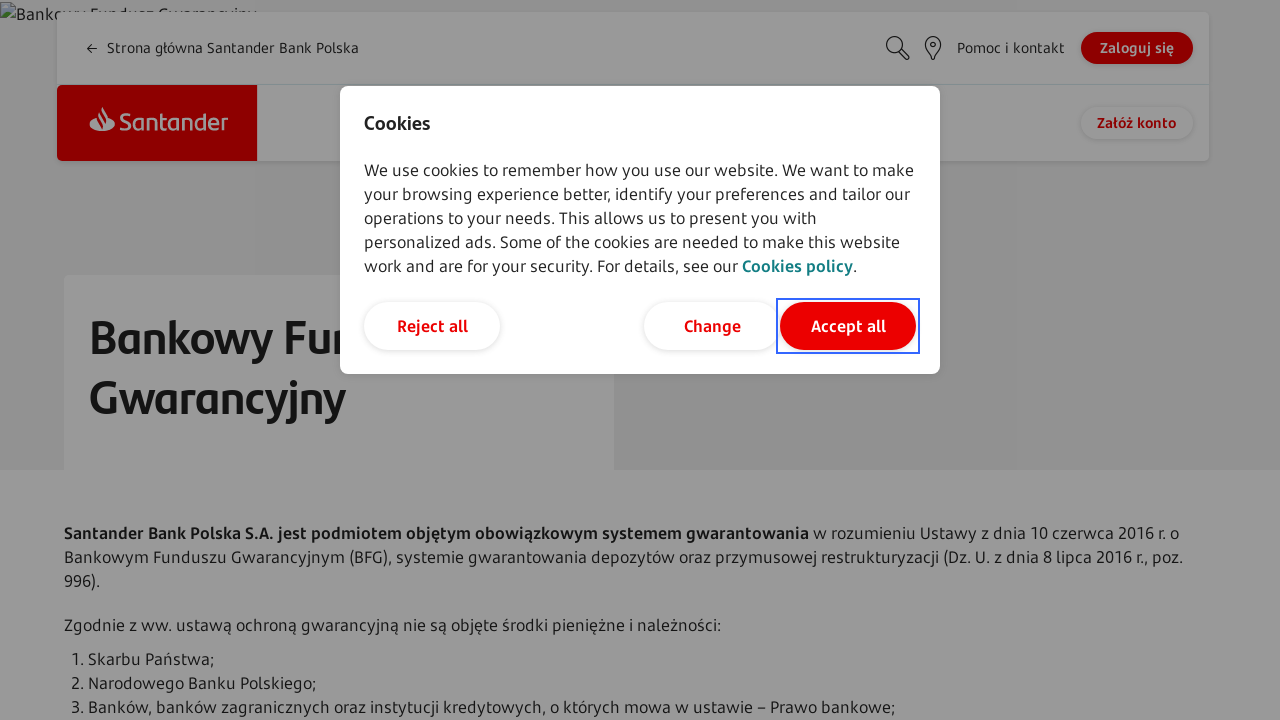

--- FILE ---
content_type: text/html;charset=UTF-8
request_url: https://www.santander.pl/bankowy-fundusz-gwarancyjny
body_size: 11598
content:
<!doctype html> 
<html data-segment="" data-cms="activecontent" data-client="santanderbankpolska" data-site="santanderbankpolska" data-node-id="1500603" data-youtube-api-key="AIzaSyCBeWcHLsAc9o6anikUBn4tdIpW9UEIqq4" lang="pl" data-timestamp="time20260119144231" data-page-language-versions="{&quot;pl&quot;:&quot;/bankowy-fundusz-gwarancyjny&quot;}" data-node-content-current-millis="1769449914528" data-node-content-timestamp="2026-01-26T18:51:54.528">
 <head>
  <meta charset="utf-8">
  <title>Bankowy Fundusz Gwarancyjny - Santander</title>
      <!-- Teallium -->	
  <script type="text/javascript" nonce="SPrgk62qjf9elTuPrHpG6A==">	
  var utag_data = {	
  			event_category : "",	
  			event_action : "",	
  			event_label : ""	
  		};	</script>	
     <script type="text/javascript" nonce="SPrgk62qjf9elTuPrHpG6A==">	
    (function(a,b,c,d){
      a_pre='https://tags.tiqcdn.com/utag/wa-poland/';
      a='pl-santander.pl/PROD-2';
      a_after='/utag.js';
      e='sha256-fj2xga4UxDLk9v8hkRydvUBUH1Zy0rawd2mMkRGWNkU=';
      a=a_pre + a + a_after;
      // a='https://tags.tiqcdn.com/utag/santander/pl-santander.pl/prod/utag.js';
      b=document;c='script';d=b.createElement(c);d.src=a;d.type='text/java'+c;d.async=true;d.id='async-utag-script';d.integrity=e;d.crossOrigin="anonymous";
      a=b.getElementsByTagName(c)[0];a.parentNode.insertBefore(d,a);	
    })();	
  </script>
  <meta content="Bankowy Fundusz Gwarancyjny jest obowiązkowym systemem gwarantowania depozytów w Polsce – dowiedz się o nim więcej, wchodząc na stronę banku Santander." name="description">
  <meta content="santander, bank santander, bzwbk" name="keywords">
  <meta content="" name="robots">
  <meta name="viewport" content="width=device-width, initial-scale=1, shrink-to-fit=no">
  <meta name="ahrefs-site-verification" content="402a4fe8a035c85f04a8cf43b44d366ba3a3f9df57a9c290780b0f2cb4e32190">
  <meta name="google-site-verification" content="aiysUXc6SFroEsEPgMeV0AZ54Pz3CS31NVRhQnGWSUk"><link rel="preload" as="image" fetchpriority="high" href="/_fileserver/time20220831030512/item/webp/1501365?size=large" media="(min-width: 1081px)"><link rel="preload" as="image" fetchpriority="high" href="/_fileserver/time20220831030512/item/webp/1501365?size=medium" media="(max-width: 1080px)">
  <link rel="icon" type="image/x-icon" href="/_template/time20251126090559/1500129/util/favicon.ico?v=1">
  <link rel="stylesheet" type="text/css" href="/_template/time20251208103322/1500129/css/hot_fix.css" nonce="SPrgk62qjf9elTuPrHpG6A==">
	
<script nonce="SPrgk62qjf9elTuPrHpG6A==">
    (function() {
      var currentPath = window.location.pathname + window.location.search + window.location.hash;
      var specScript = document.createElement('script');
      specScript.type = 'speculationrules';
      specScript.textContent = JSON.stringify({
        prefetch: [
          {
            source: "document",
            where: {
              and: [
                { "href_matches": "/*" }, // globalny prefetch
                { not: { href_matches: currentPath } } // wyjątek dla bieżącej strony
              ]
            },
            eagerness: "moderate"
          }
        ]
      });
      document.head.appendChild(specScript);
    })();
</script>
  
  
 <link as="font" crossorigin="" rel="preload" href="/_cms-css/time20260119144231/scss/santanderbankpolska/fonts/web-font.ttf" type="font/ttf"><link as="font" crossorigin="" rel="preload" href="/_cms-css/time20260119144231/scss/santanderbankpolska/fonts/SantanderHeadline/SantanderHeadline-Regular.woff2" type="font/woff2"><link as="font" crossorigin="" rel="preload" href="/_cms-css/time20260119144231/scss/santanderbankpolska/fonts/SantanderHeadline/SantanderHeadline-Bold.woff2" type="font/woff2"><link as="font" crossorigin="" rel="preload" href="/_cms-css/time20260119144231/scss/santanderbankpolska/fonts/SantanderMicroText/SantanderMicroText-Bd.woff2" type="font/woff2"><link as="font" crossorigin="" rel="preload" href="/_cms-css/time20260119144231/scss/santanderbankpolska/fonts/SantanderMicroText/SantanderMicroText.woff2" type="font/woff2">
<style type="text/css" nonce="SPrgk62qjf9elTuPrHpG6A==">@font-face{font-family:"SantanderTextW05";src:url("/_cms-css/time20260119144231/scss/santanderbankpolska/fonts/SantanderTextW05/SantanderTextW05-Bold.woff2") format("woff2");font-weight:600;font-style:normal;font-display:swap}@font-face{font-family:"SantanderTextW05";src:url("/_cms-css/time20260119144231/scss/santanderbankpolska/fonts/SantanderTextW05/SantanderTextW05-BoldItalic.woff2") format("woff2");font-weight:600;font-style:italic;font-display:swap}@font-face{font-family:"SantanderTextW05";src:url("/_cms-css/time20260119144231/scss/santanderbankpolska/fonts/SantanderTextW05/SantanderTextW05-Regular.woff2") format("woff2");font-weight:400;font-style:normal;font-display:swap}@font-face{font-family:"SantanderTextW05";src:url("/_cms-css/time20260119144231/scss/santanderbankpolska/fonts/SantanderTextW05/SantanderTextW05-Italic.woff2") format("woff2");font-weight:400;font-style:italic;font-display:swap}@font-face{font-family:"SantanderTextW05";src:url("/_cms-css/time20260119144231/scss/santanderbankpolska/fonts/SantanderTextW05/SantanderTextW05-Light.woff2") format("woff2");font-weight:300;font-style:normal;font-display:swap}@font-face{font-family:"SantanderTextW05";src:url("/_cms-css/time20260119144231/scss/santanderbankpolska/fonts/SantanderTextW05/SantanderTextW05-LightItalic.woff2") format("woff2");font-weight:300;font-style:italic;font-display:swap}@font-face{font-family:"Santander Headline";src:url("/_cms-css/time20260119144231/scss/santanderbankpolska/fonts/SantanderHeadline/SantanderHeadline-Bold.woff2") format("woff2");font-weight:700;font-style:bold;font-display:swap}@font-face{font-family:"Santander Headline";src:url("/_cms-css/time20260119144231/scss/santanderbankpolska/fonts/SantanderHeadline/SantanderHeadline-Regular.woff2") format("woff2");font-weight:400;font-style:normal;font-display:swap}@font-face{font-family:"Santander MicroText";src:url("/_cms-css/time20260119144231/scss/santanderbankpolska/fonts/SantanderMicroText/SantanderMicroText.woff2") format("woff2");font-weight:400;font-style:normal;font-display:swap}@font-face{font-family:"Santander MicroText";src:url("/_cms-css/time20260119144231/scss/santanderbankpolska/fonts/SantanderMicroText/SantanderMicroText-Bd.woff2") format("woff2");font-weight:700;font-style:bold;font-display:swap}@font-face{font-family:"web-font";src:url("/_cms-css/time20260119144231/scss/santanderbankpolska/fonts/web-font.ttf") format("truetype");font-display:swap}.icon-arrow-down-1:before{content:"\E001";font-family:"web-font";-webkit-font-smoothing:antialiased;-moz-osx-font-smoothing:grayscale;font-style:normal;font-variant:normal;font-weight:normal;text-decoration:none;text-transform:none}.icon-owl-carousel-arrow-right:before{content:"\E002";font-family:"web-font";-webkit-font-smoothing:antialiased;-moz-osx-font-smoothing:grayscale;font-style:normal;font-variant:normal;font-weight:normal;text-decoration:none;text-transform:none}.icon-owl-carousel-arrow-left:before{content:"\E003";font-family:"web-font";-webkit-font-smoothing:antialiased;-moz-osx-font-smoothing:grayscale;font-style:normal;font-variant:normal;font-weight:normal;text-decoration:none;text-transform:none}.icon-arrow-down:before{content:"\E004";font-family:"web-font";-webkit-font-smoothing:antialiased;-moz-osx-font-smoothing:grayscale;font-style:normal;font-variant:normal;font-weight:normal;text-decoration:none;text-transform:none}.icon-arrow-axis-down:before{content:"\E005";font-family:"web-font";-webkit-font-smoothing:antialiased;-moz-osx-font-smoothing:grayscale;font-style:normal;font-variant:normal;font-weight:normal;text-decoration:none;text-transform:none}.icon-arrow-axis-up:before{content:"\E006";font-family:"web-font";-webkit-font-smoothing:antialiased;-moz-osx-font-smoothing:grayscale;font-style:normal;font-variant:normal;font-weight:normal;text-decoration:none;text-transform:none}.icon-loup:before{content:"\E007";font-family:"web-font";-webkit-font-smoothing:antialiased;-moz-osx-font-smoothing:grayscale;font-style:normal;font-variant:normal;font-weight:normal;text-decoration:none;text-transform:none}.icon-close:before{content:"\E008";font-family:"web-font";-webkit-font-smoothing:antialiased;-moz-osx-font-smoothing:grayscale;font-style:normal;font-variant:normal;font-weight:normal;text-decoration:none;text-transform:none}.icon-xls:before{content:"\E009";font-family:"web-font";-webkit-font-smoothing:antialiased;-moz-osx-font-smoothing:grayscale;font-style:normal;font-variant:normal;font-weight:normal;text-decoration:none;text-transform:none}.icon-doc:before{content:"\E00A";font-family:"web-font";-webkit-font-smoothing:antialiased;-moz-osx-font-smoothing:grayscale;font-style:normal;font-variant:normal;font-weight:normal;text-decoration:none;text-transform:none}.icon-file:before{content:"\E00B";font-family:"web-font";-webkit-font-smoothing:antialiased;-moz-osx-font-smoothing:grayscale;font-style:normal;font-variant:normal;font-weight:normal;text-decoration:none;text-transform:none}.icon-pdf:before{content:"\E00C";font-family:"web-font";-webkit-font-smoothing:antialiased;-moz-osx-font-smoothing:grayscale;font-style:normal;font-variant:normal;font-weight:normal;text-decoration:none;text-transform:none}.icon-ppt:before{content:"\E00D";font-family:"web-font";-webkit-font-smoothing:antialiased;-moz-osx-font-smoothing:grayscale;font-style:normal;font-variant:normal;font-weight:normal;text-decoration:none;text-transform:none}.icon-arrow-axis-right:before{content:"\E00E";font-family:"web-font";-webkit-font-smoothing:antialiased;-moz-osx-font-smoothing:grayscale;font-style:normal;font-variant:normal;font-weight:normal;text-decoration:none;text-transform:none}.icon-ico_telefon:before{content:"\E00F";font-family:"web-font";-webkit-font-smoothing:antialiased;-moz-osx-font-smoothing:grayscale;font-style:normal;font-variant:normal;font-weight:normal;text-decoration:none;text-transform:none}.icon-ico_online:before{content:"\E010";font-family:"web-font";-webkit-font-smoothing:antialiased;-moz-osx-font-smoothing:grayscale;font-style:normal;font-variant:normal;font-weight:normal;text-decoration:none;text-transform:none}.icon-ico_oddzial:before{content:"\E011";font-family:"web-font";-webkit-font-smoothing:antialiased;-moz-osx-font-smoothing:grayscale;font-style:normal;font-variant:normal;font-weight:normal;text-decoration:none;text-transform:none}.icon-breadcrumbs_arrow:before{content:"\E012";font-family:"web-font";-webkit-font-smoothing:antialiased;-moz-osx-font-smoothing:grayscale;font-style:normal;font-variant:normal;font-weight:normal;text-decoration:none;text-transform:none}.icon-breadcrumbs_house:before{content:"\E013";font-family:"web-font";-webkit-font-smoothing:antialiased;-moz-osx-font-smoothing:grayscale;font-style:normal;font-variant:normal;font-weight:normal;text-decoration:none;text-transform:none}.icon-check:before{content:"\E014";font-family:"web-font";-webkit-font-smoothing:antialiased;-moz-osx-font-smoothing:grayscale;font-style:normal;font-variant:normal;font-weight:normal;text-decoration:none;text-transform:none}.icon-arrow-axis-left:before{content:"\E015";font-family:"web-font";-webkit-font-smoothing:antialiased;-moz-osx-font-smoothing:grayscale;font-style:normal;font-variant:normal;font-weight:normal;text-decoration:none;text-transform:none}.icon-geolocalisation:before{content:"\E016";font-family:"web-font";-webkit-font-smoothing:antialiased;-moz-osx-font-smoothing:grayscale;font-style:normal;font-variant:normal;font-weight:normal;text-decoration:none;text-transform:none}.icon-alert:before{content:"\E017";font-family:"web-font";-webkit-font-smoothing:antialiased;-moz-osx-font-smoothing:grayscale;font-style:normal;font-variant:normal;font-weight:normal;text-decoration:none;text-transform:none}.icon-map:before{content:"\E018";font-family:"web-font";-webkit-font-smoothing:antialiased;-moz-osx-font-smoothing:grayscale;font-style:normal;font-variant:normal;font-weight:normal;text-decoration:none;text-transform:none}.icon-list:before{content:"\E019";font-family:"web-font";-webkit-font-smoothing:antialiased;-moz-osx-font-smoothing:grayscale;font-style:normal;font-variant:normal;font-weight:normal;text-decoration:none;text-transform:none}.icon-places:before{content:"\E01A";font-family:"web-font";-webkit-font-smoothing:antialiased;-moz-osx-font-smoothing:grayscale;font-style:normal;font-variant:normal;font-weight:normal;text-decoration:none;text-transform:none}.icon-padlock:before{content:"\E01B";font-family:"web-font";-webkit-font-smoothing:antialiased;-moz-osx-font-smoothing:grayscale;font-style:normal;font-variant:normal;font-weight:normal;text-decoration:none;text-transform:none}.icon-facebook:before{content:"\E01C";font-family:"web-font";-webkit-font-smoothing:antialiased;-moz-osx-font-smoothing:grayscale;font-style:normal;font-variant:normal;font-weight:normal;text-decoration:none;text-transform:none}.icon-instagram:before{content:"\E01D";font-family:"web-font";-webkit-font-smoothing:antialiased;-moz-osx-font-smoothing:grayscale;font-style:normal;font-variant:normal;font-weight:normal;text-decoration:none;text-transform:none}.icon-linkedin:before{content:"\E01E";font-family:"web-font";-webkit-font-smoothing:antialiased;-moz-osx-font-smoothing:grayscale;font-style:normal;font-variant:normal;font-weight:normal;text-decoration:none;text-transform:none}.icon-twitter:before{content:"\E01F";font-family:"web-font";-webkit-font-smoothing:antialiased;-moz-osx-font-smoothing:grayscale;font-style:normal;font-variant:normal;font-weight:normal;text-decoration:none;text-transform:none}.icon-blog:before{content:"\E020";font-family:"web-font";-webkit-font-smoothing:antialiased;-moz-osx-font-smoothing:grayscale;font-style:normal;font-variant:normal;font-weight:normal;text-decoration:none;text-transform:none}.icon-youtube:before{content:"\E021";font-family:"web-font";-webkit-font-smoothing:antialiased;-moz-osx-font-smoothing:grayscale;font-style:normal;font-variant:normal;font-weight:normal;text-decoration:none;text-transform:none}.icon-arrow-right:before{content:"\E022";font-family:"web-font";-webkit-font-smoothing:antialiased;-moz-osx-font-smoothing:grayscale;font-style:normal;font-variant:normal;font-weight:normal;text-decoration:none;text-transform:none}.icon-arrow-up:before{content:"\E023";font-family:"web-font";-webkit-font-smoothing:antialiased;-moz-osx-font-smoothing:grayscale;font-style:normal;font-variant:normal;font-weight:normal;text-decoration:none;text-transform:none}.icon-arrow-download:before{content:"\E024";font-family:"web-font";-webkit-font-smoothing:antialiased;-moz-osx-font-smoothing:grayscale;font-style:normal;font-variant:normal;font-weight:normal;text-decoration:none;text-transform:none}.icon-places_attribute_bez_barier:before{content:"\E025";font-family:"web-font";-webkit-font-smoothing:antialiased;-moz-osx-font-smoothing:grayscale;font-style:normal;font-variant:normal;font-weight:normal;text-decoration:none;text-transform:none}.icon-places_attribute_bezgotowkowe:before{content:"\E026";font-family:"web-font";-webkit-font-smoothing:antialiased;-moz-osx-font-smoothing:grayscale;font-style:normal;font-variant:normal;font-weight:normal;text-decoration:none;text-transform:none}.icon-places_attribute_nobarrier_1:before{content:"\E027";font-family:"web-font";-webkit-font-smoothing:antialiased;-moz-osx-font-smoothing:grayscale;font-style:normal;font-variant:normal;font-weight:normal;text-decoration:none;text-transform:none}.icon-places_attribute_nobarrier_2:before{content:"\E028";font-family:"web-font";-webkit-font-smoothing:antialiased;-moz-osx-font-smoothing:grayscale;font-style:normal;font-variant:normal;font-weight:normal;text-decoration:none;text-transform:none}.icon-places_attribute_nobarrier_3:before{content:"\E029";font-family:"web-font";-webkit-font-smoothing:antialiased;-moz-osx-font-smoothing:grayscale;font-style:normal;font-variant:normal;font-weight:normal;text-decoration:none;text-transform:none}.icon-places_attribute_nobarrier_4:before{content:"\E02A";font-family:"web-font";-webkit-font-smoothing:antialiased;-moz-osx-font-smoothing:grayscale;font-style:normal;font-variant:normal;font-weight:normal;text-decoration:none;text-transform:none}.icon-places_attribute_nobarrier_5:before{content:"\E02B";font-family:"web-font";-webkit-font-smoothing:antialiased;-moz-osx-font-smoothing:grayscale;font-style:normal;font-variant:normal;font-weight:normal;text-decoration:none;text-transform:none}.icon-places_attribute_nobarrier_6:before{content:"\E02C";font-family:"web-font";-webkit-font-smoothing:antialiased;-moz-osx-font-smoothing:grayscale;font-style:normal;font-variant:normal;font-weight:normal;text-decoration:none;text-transform:none}.icon-places_attribute_nobarrier_7:before{content:"\E02D";font-family:"web-font";-webkit-font-smoothing:antialiased;-moz-osx-font-smoothing:grayscale;font-style:normal;font-variant:normal;font-weight:normal;text-decoration:none;text-transform:none}.icon-places_attribute_nobarrier_8:before{content:"\E02E";font-family:"web-font";-webkit-font-smoothing:antialiased;-moz-osx-font-smoothing:grayscale;font-style:normal;font-variant:normal;font-weight:normal;text-decoration:none;text-transform:none}.icon-places_attribute_nobarrier_9:before{content:"\E02F";font-family:"web-font";-webkit-font-smoothing:antialiased;-moz-osx-font-smoothing:grayscale;font-style:normal;font-variant:normal;font-weight:normal;text-decoration:none;text-transform:none}.icon-places_attribute_nobarrier_10:before{content:"\E030";font-family:"web-font";-webkit-font-smoothing:antialiased;-moz-osx-font-smoothing:grayscale;font-style:normal;font-variant:normal;font-weight:normal;text-decoration:none;text-transform:none}.icon-places_attribute_nobarrier_11:before{content:"\E031";font-family:"web-font";-webkit-font-smoothing:antialiased;-moz-osx-font-smoothing:grayscale;font-style:normal;font-variant:normal;font-weight:normal;text-decoration:none;text-transform:none}.icon-places_attribute_nobarrier_12:before{content:"\E032";font-family:"web-font";-webkit-font-smoothing:antialiased;-moz-osx-font-smoothing:grayscale;font-style:normal;font-variant:normal;font-weight:normal;text-decoration:none;text-transform:none}.icon-places_attribute_nobarrier_13:before{content:"\E033";font-family:"web-font";-webkit-font-smoothing:antialiased;-moz-osx-font-smoothing:grayscale;font-style:normal;font-variant:normal;font-weight:normal;text-decoration:none;text-transform:none}.icon-places_attribute_nobarrier_14:before{content:"\E034";font-family:"web-font";-webkit-font-smoothing:antialiased;-moz-osx-font-smoothing:grayscale;font-style:normal;font-variant:normal;font-weight:normal;text-decoration:none;text-transform:none}.icon-places_attribute_nobarrier_15:before{content:"\E035";font-family:"web-font";-webkit-font-smoothing:antialiased;-moz-osx-font-smoothing:grayscale;font-style:normal;font-variant:normal;font-weight:normal;text-decoration:none;text-transform:none}.icon-places_attribute_partner:before{content:"\E036";font-family:"web-font";-webkit-font-smoothing:antialiased;-moz-osx-font-smoothing:grayscale;font-style:normal;font-variant:normal;font-weight:normal;text-decoration:none;text-transform:none}.icon-places_attribute_petla_indukcyjna:before{content:"\E037";font-family:"web-font";-webkit-font-smoothing:antialiased;-moz-osx-font-smoothing:grayscale;font-style:normal;font-variant:normal;font-weight:normal;text-decoration:none;text-transform:none}.icon-places_attribute_wplatomaty_limit:before{content:"\E038";font-family:"web-font";-webkit-font-smoothing:antialiased;-moz-osx-font-smoothing:grayscale;font-style:normal;font-variant:normal;font-weight:normal;text-decoration:none;text-transform:none}.icon-places_attribute_zblizeniowe:before{content:"\E039";font-family:"web-font";-webkit-font-smoothing:antialiased;-moz-osx-font-smoothing:grayscale;font-style:normal;font-variant:normal;font-weight:normal;text-decoration:none;text-transform:none}.icon-places_attribute_obsluga_glosowa:before{content:"\E03A";font-family:"web-font";-webkit-font-smoothing:antialiased;-moz-osx-font-smoothing:grayscale;font-style:normal;font-variant:normal;font-weight:normal;text-decoration:none;text-transform:none}.icon-ico_banking:before{content:"\E03B";font-family:"web-font";-webkit-font-smoothing:antialiased;-moz-osx-font-smoothing:grayscale;font-style:normal;font-variant:normal;font-weight:normal;text-decoration:none;text-transform:none}.icon-ico_computer:before{content:"\E03C";font-family:"web-font";-webkit-font-smoothing:antialiased;-moz-osx-font-smoothing:grayscale;font-style:normal;font-variant:normal;font-weight:normal;text-decoration:none;text-transform:none}.icon-ico_person:before{content:"\E03D";font-family:"web-font";-webkit-font-smoothing:antialiased;-moz-osx-font-smoothing:grayscale;font-style:normal;font-variant:normal;font-weight:normal;text-decoration:none;text-transform:none}.icon-ico_phone:before{content:"\E03E";font-family:"web-font";-webkit-font-smoothing:antialiased;-moz-osx-font-smoothing:grayscale;font-style:normal;font-variant:normal;font-weight:normal;text-decoration:none;text-transform:none}.icon-places_attribute_smskod:before{content:"\E03F";font-family:"web-font";-webkit-font-smoothing:antialiased;-moz-osx-font-smoothing:grayscale;font-style:normal;font-variant:normal;font-weight:normal;text-decoration:none;text-transform:none}.icon-info_tooltip:before{content:"\E040";font-family:"web-font";-webkit-font-smoothing:antialiased;-moz-osx-font-smoothing:grayscale;font-style:normal;font-variant:normal;font-weight:normal;text-decoration:none;text-transform:none}.icon-invest:before{content:"\E041";font-family:"web-font";-webkit-font-smoothing:antialiased;-moz-osx-font-smoothing:grayscale;font-style:normal;font-variant:normal;font-weight:normal;text-decoration:none;text-transform:none}.icon-ico_kurier:before{content:"\E042";font-family:"web-font";-webkit-font-smoothing:antialiased;-moz-osx-font-smoothing:grayscale;font-style:normal;font-variant:normal;font-weight:normal;text-decoration:none;text-transform:none}.icon-ico_przelew:before{content:"\E043";font-family:"web-font";-webkit-font-smoothing:antialiased;-moz-osx-font-smoothing:grayscale;font-style:normal;font-variant:normal;font-weight:normal;text-decoration:none;text-transform:none}.icon-ico_videochat:before{content:"\E044";font-family:"web-font";-webkit-font-smoothing:antialiased;-moz-osx-font-smoothing:grayscale;font-style:normal;font-variant:normal;font-weight:normal;text-decoration:none;text-transform:none}.icon-ico_face_id:before{content:"\E045";font-family:"web-font";-webkit-font-smoothing:antialiased;-moz-osx-font-smoothing:grayscale;font-style:normal;font-variant:normal;font-weight:normal;text-decoration:none;text-transform:none}.icon-ico_online_2:before{content:"\E046";font-family:"web-font";-webkit-font-smoothing:antialiased;-moz-osx-font-smoothing:grayscale;font-style:normal;font-variant:normal;font-weight:normal;text-decoration:none;text-transform:none}.icon-umbrella:before{content:"\E047";font-family:"web-font";-webkit-font-smoothing:antialiased;-moz-osx-font-smoothing:grayscale;font-style:normal;font-variant:normal;font-weight:normal;text-decoration:none;text-transform:none}.icon-arrow_angle_left_up:before{content:"\E048";font-family:"web-font";-webkit-font-smoothing:antialiased;-moz-osx-font-smoothing:grayscale;font-style:normal;font-variant:normal;font-weight:normal;text-decoration:none;text-transform:none}.icon-print:before{content:"\E049";font-family:"web-font";-webkit-font-smoothing:antialiased;-moz-osx-font-smoothing:grayscale;font-style:normal;font-variant:normal;font-weight:normal;text-decoration:none;text-transform:none}.icon-outside:before{content:"\E04A";font-family:"web-font";-webkit-font-smoothing:antialiased;-moz-osx-font-smoothing:grayscale;font-style:normal;font-variant:normal;font-weight:normal;text-decoration:none;text-transform:none}.icon-headset:before{content:"\E04B";font-family:"web-font";-webkit-font-smoothing:antialiased;-moz-osx-font-smoothing:grayscale;font-style:normal;font-variant:normal;font-weight:normal;text-decoration:none;text-transform:none}.icon-location:before{content:"\E04C";font-family:"web-font";-webkit-font-smoothing:antialiased;-moz-osx-font-smoothing:grayscale;font-style:normal;font-variant:normal;font-weight:normal;text-decoration:none;text-transform:none}.icon-search:before{content:"\E04D";font-family:"web-font";-webkit-font-smoothing:antialiased;-moz-osx-font-smoothing:grayscale;font-style:normal;font-variant:normal;font-weight:normal;text-decoration:none;text-transform:none}.icon-security-close:before{content:"\E04E";font-family:"web-font";-webkit-font-smoothing:antialiased;-moz-osx-font-smoothing:grayscale;font-style:normal;font-variant:normal;font-weight:normal;text-decoration:none;text-transform:none}.icon-burger_menu:before{content:"\E04F";font-family:"web-font";-webkit-font-smoothing:antialiased;-moz-osx-font-smoothing:grayscale;font-style:normal;font-variant:normal;font-weight:normal;text-decoration:none;text-transform:none}.icon-chevron_down:before{content:"\E050";font-family:"web-font";-webkit-font-smoothing:antialiased;-moz-osx-font-smoothing:grayscale;font-style:normal;font-variant:normal;font-weight:normal;text-decoration:none;text-transform:none}.icon-chevron_right_small:before{content:"\E051";font-family:"web-font";-webkit-font-smoothing:antialiased;-moz-osx-font-smoothing:grayscale;font-style:normal;font-variant:normal;font-weight:normal;text-decoration:none;text-transform:none}.icon-chevron_up:before{content:"\E052";font-family:"web-font";-webkit-font-smoothing:antialiased;-moz-osx-font-smoothing:grayscale;font-style:normal;font-variant:normal;font-weight:normal;text-decoration:none;text-transform:none}.icon-close-new:before{content:"\E053";font-family:"web-font";-webkit-font-smoothing:antialiased;-moz-osx-font-smoothing:grayscale;font-style:normal;font-variant:normal;font-weight:normal;text-decoration:none;text-transform:none}.icon-facebook_new:before{content:"\E054";font-family:"web-font";-webkit-font-smoothing:antialiased;-moz-osx-font-smoothing:grayscale;font-style:normal;font-variant:normal;font-weight:normal;text-decoration:none;text-transform:none}.icon-instagram_new:before{content:"\E055";font-family:"web-font";-webkit-font-smoothing:antialiased;-moz-osx-font-smoothing:grayscale;font-style:normal;font-variant:normal;font-weight:normal;text-decoration:none;text-transform:none}.icon-linkedin_new:before{content:"\E056";font-family:"web-font";-webkit-font-smoothing:antialiased;-moz-osx-font-smoothing:grayscale;font-style:normal;font-variant:normal;font-weight:normal;text-decoration:none;text-transform:none}.icon-twitter_new:before{content:"\E057";font-family:"web-font";-webkit-font-smoothing:antialiased;-moz-osx-font-smoothing:grayscale;font-style:normal;font-variant:normal;font-weight:normal;text-decoration:none;text-transform:none}.icon-youtube_new:before{content:"\E058";font-family:"web-font";-webkit-font-smoothing:antialiased;-moz-osx-font-smoothing:grayscale;font-style:normal;font-variant:normal;font-weight:normal;text-decoration:none;text-transform:none}.icon-error:before{content:"\E059";font-family:"web-font";-webkit-font-smoothing:antialiased;-moz-osx-font-smoothing:grayscale;font-style:normal;font-variant:normal;font-weight:normal;text-decoration:none;text-transform:none}.icon-check_new:before{content:"\E05A";font-family:"web-font";-webkit-font-smoothing:antialiased;-moz-osx-font-smoothing:grayscale;font-style:normal;font-variant:normal;font-weight:normal;text-decoration:none;text-transform:none}.icon-check_light:before{content:"\E05B";font-family:"web-font";-webkit-font-smoothing:antialiased;-moz-osx-font-smoothing:grayscale;font-style:normal;font-variant:normal;font-weight:normal;text-decoration:none;text-transform:none}.icon-chevron-right:before{content:"\E05C";font-family:"web-font";-webkit-font-smoothing:antialiased;-moz-osx-font-smoothing:grayscale;font-style:normal;font-variant:normal;font-weight:normal;text-decoration:none;text-transform:none}.icon-chevron-left:before{content:"\E05D";font-family:"web-font";-webkit-font-smoothing:antialiased;-moz-osx-font-smoothing:grayscale;font-style:normal;font-variant:normal;font-weight:normal;text-decoration:none;text-transform:none}.icon-arrow-axis-right-new:before{content:"\E05E";font-family:"web-font";-webkit-font-smoothing:antialiased;-moz-osx-font-smoothing:grayscale;font-style:normal;font-variant:normal;font-weight:normal;text-decoration:none;text-transform:none}.icon-arrow-axis-left-new:before{content:"\E05F";font-family:"web-font";-webkit-font-smoothing:antialiased;-moz-osx-font-smoothing:grayscale;font-style:normal;font-variant:normal;font-weight:normal;text-decoration:none;text-transform:none}.icon-arrow-axis-down-new:before{content:"\E060";font-family:"web-font";-webkit-font-smoothing:antialiased;-moz-osx-font-smoothing:grayscale;font-style:normal;font-variant:normal;font-weight:normal;text-decoration:none;text-transform:none}.icon-action-dots:before{content:"\E061";font-family:"web-font";-webkit-font-smoothing:antialiased;-moz-osx-font-smoothing:grayscale;font-style:normal;font-variant:normal;font-weight:normal;text-decoration:none;text-transform:none}.icon-tooltip-question-mark:before{content:"\E062";font-family:"web-font";-webkit-font-smoothing:antialiased;-moz-osx-font-smoothing:grayscale;font-style:normal;font-variant:normal;font-weight:normal;text-decoration:none;text-transform:none}.icon-chart:before{content:"\E063";font-family:"web-font";-webkit-font-smoothing:antialiased;-moz-osx-font-smoothing:grayscale;font-style:normal;font-variant:normal;font-weight:normal;text-decoration:none;text-transform:none}.icon-filter:before{content:"\E064";font-family:"web-font";-webkit-font-smoothing:antialiased;-moz-osx-font-smoothing:grayscale;font-style:normal;font-variant:normal;font-weight:normal;text-decoration:none;text-transform:none}.icon-info:before{content:"\E065";font-family:"web-font";-webkit-font-smoothing:antialiased;-moz-osx-font-smoothing:grayscale;font-style:normal;font-variant:normal;font-weight:normal;text-decoration:none;text-transform:none}.icon-warning:before{content:"\E066";font-family:"web-font";-webkit-font-smoothing:antialiased;-moz-osx-font-smoothing:grayscale;font-style:normal;font-variant:normal;font-weight:normal;text-decoration:none;text-transform:none}.icon-trash:before{content:"\E067";font-family:"web-font";-webkit-font-smoothing:antialiased;-moz-osx-font-smoothing:grayscale;font-style:normal;font-variant:normal;font-weight:normal;text-decoration:none;text-transform:none}.icon-filter-filled:before{content:"\E068";font-family:"web-font";-webkit-font-smoothing:antialiased;-moz-osx-font-smoothing:grayscale;font-style:normal;font-variant:normal;font-weight:normal;text-decoration:none;text-transform:none}.icon-share:before{content:"\E069";font-family:"web-font";-webkit-font-smoothing:antialiased;-moz-osx-font-smoothing:grayscale;font-style:normal;font-variant:normal;font-weight:normal;text-decoration:none;text-transform:none}.icon-linkedin-filled:before{content:"\E06A";font-family:"web-font";-webkit-font-smoothing:antialiased;-moz-osx-font-smoothing:grayscale;font-style:normal;font-variant:normal;font-weight:normal;text-decoration:none;text-transform:none}.icon-whatsapp:before{content:"\E06B";font-family:"web-font";-webkit-font-smoothing:antialiased;-moz-osx-font-smoothing:grayscale;font-style:normal;font-variant:normal;font-weight:normal;text-decoration:none;text-transform:none}.icon-x:before{content:"\E06C";font-family:"web-font";-webkit-font-smoothing:antialiased;-moz-osx-font-smoothing:grayscale;font-style:normal;font-variant:normal;font-weight:normal;text-decoration:none;text-transform:none}.icon-mail:before{content:"\E06D";font-family:"web-font";-webkit-font-smoothing:antialiased;-moz-osx-font-smoothing:grayscale;font-style:normal;font-variant:normal;font-weight:normal;text-decoration:none;text-transform:none}.icon-copy:before{content:"\E06E";font-family:"web-font";-webkit-font-smoothing:antialiased;-moz-osx-font-smoothing:grayscale;font-style:normal;font-variant:normal;font-weight:normal;text-decoration:none;text-transform:none}.icon-compass:before{content:"\E06F";font-family:"web-font";-webkit-font-smoothing:antialiased;-moz-osx-font-smoothing:grayscale;font-style:normal;font-variant:normal;font-weight:normal;text-decoration:none;text-transform:none}.icon-filters:before{content:"\E070";font-family:"web-font";-webkit-font-smoothing:antialiased;-moz-osx-font-smoothing:grayscale;font-style:normal;font-variant:normal;font-weight:normal;text-decoration:none;text-transform:none}.icon-guide:before{content:"\E071";font-family:"web-font";-webkit-font-smoothing:antialiased;-moz-osx-font-smoothing:grayscale;font-style:normal;font-variant:normal;font-weight:normal;text-decoration:none;text-transform:none}.icon-menu:before{content:"\E072";font-family:"web-font";-webkit-font-smoothing:antialiased;-moz-osx-font-smoothing:grayscale;font-style:normal;font-variant:normal;font-weight:normal;text-decoration:none;text-transform:none}
</style>
	<link rel="stylesheet" type="text/css" href="/_cms-css/time20260119144231/scss/santanderbankpolska/site-components-head.css" fetchpriority="high" nonce="SPrgk62qjf9elTuPrHpG6A==">
  <style nonce="SPrgk62qjf9elTuPrHpG6A==">
   .banner_modal_components .popup {
  		display: none;
		}
    .custom-forms-thank-you-left {
  		text-align: left !important;
		}
  </style>
 	<style type="text/css" nonce="SPrgk62qjf9elTuPrHpG6A==">.header__homepage a::before{content:none !important}.header__homepage .icon-arrow-axis-left{text-decoration:none !important}.header__homepage .icon-arrow-axis-left::before{font-size:9px !important;height:9px !important;padding-right:10px}@media(max-width:991px){.header__homepage{max-width:unset}}@media(max-width:767px){.advnav .header__top .header__link:focus span.header__homepage--mobile,.advnav .header__top .header__link:active span.header__homepage--mobile,.advnav .header__top .header__link:hover span.header__homepage--mobile{display:none}}</style><style type="text/css" nonce="SPrgk62qjf9elTuPrHpG6A==">div.footer-new__copy-text{margin-top:20px}</style>
	<script defer fetchpriority="high" type="text/javascript" src="/_cms-js/time20260119144231/components-manager.js" nonce="SPrgk62qjf9elTuPrHpG6A=="></script><script type="text/javascript" nonce="SPrgk62qjf9elTuPrHpG6A==">function setupAbTestParameters(_gaq) {}</script>
   
  
  <link rel="canonical" href="https://www.santander.pl/bankowy-fundusz-gwarancyjny"> 
  <link rel="alternate" href="https://www.santander.pl/bankowy-fundusz-gwarancyjny" hreflang="pl">
  
 <style nonce="SPrgk62qjf9elTuPrHpG6A==">.c-cgsr{text-align: center !important;}
.c-zfyx{font-weight:700 !important;}
.c-p3hq{text-align:center !important;margin-top:20px !important;}</style></head>
 <body class="" data-system-url="/bankowy-fundusz-gwarancyjny">
<link rel="stylesheet" href="/_cms-css/time20260119144231/scss/santanderbankpolska/site-components-ts-tail.css" media="none" fetchpriority="low" nonce="SPrgk62qjf9elTuPrHpG6A==">
  
   <div class="visible-container">
  	
    <div id="content_wrapper"><header><div class="layout_element layout_section"><div class="layout_element layout_container"><div class="layout_element layout_row row row"><div class="layout_element layout_column  col-xs-12 col-sm-12 col-md-12 col-lg-12 col-xs-12 col-sm-12 col-md-12 col-lg-12"><div class="layout_element component_wrapper wrapped_header" id="component_wrapper_2808403"><div class="component header component_2808403" data-component-id="2808403" data-component-type-code="header" data-is-bannerable="true" data-is-ts-component="false" data-js-parameters="{&quot;isTSVersion&quot;:true,&quot;virtual_path_present&quot;:&quot;false&quot;,&quot;node_url&quot;:&quot;/bankowy-fundusz-gwarancyjny&quot;}" id="header_1_21012019"><div class="advnav se-ignore header__site header__site--individual-clients header--button-no-color-change" data-skip-link="Przejdź do menu głównego" data-skiplink-mobile="Przejdź do menu głównego">
<div class="header__desktop">
<!-- top header bar -->
<div class="header__top header__top--mobile-flag">
      <div class="content_area"><div class="header__homepage">
	<a class="header__link" href="/" title="Wróć do strony głównej Santander Bank Polska">
		<span aria-hidden="true" class="icon-arrow-axis-left"></span>
		<span>Strona główna <span class="header__homepage--mobile">Santander Bank Polska</span></span>
	</a>
</div></div>
      <div class="header__utility-container">
<ul class="header__facility-container list-unstyled" role="list">
<li class="header__utility-search">
<button aria-expanded="false" aria-haspopup="true" class="header__utility-loup header__link link-popup" data-skip-link="Przejdź do wyszukiwarki">
<span aria-hidden="true" class="icon-search"></span>
<span class="sr-only">Otwórz wyszukiwarkę na stronie Santander.pl</span>
</button>
</li>
<li>
<a class="header__link link-popup" href="/przydatne-informacje/placowki-i-bankomaty"><span aria-hidden="true" class="icon-location"></span><span class="sr-only">Placówki i bankomaty</span></a>
</li>
<li><a class="header__link link-popup" href="/klient-indywidualny/kontakt"><span>Pomoc i kontakt</span></a></li>
</ul>
<div class="header__utility">
<div class="header__utility-login">
<button aria-expanded="false" aria-haspopup="true" class="button primary small header__utility-button" data-skip-link="Przejdź do logowania">
<span class="js-header-button-link">Zaloguj <span class="button--suffix">się</span></span>
</button>
            <div class="content_area"><div class="header__login-layer header__login-layer--is-advertisement">
  <div class="header__login-layer-close-container">
    <button class="header__login-layer-close" aria-label="Zamknij menu logowania">
    	<span class="icon-close-new" aria-hidden="true"></span>
		</button>
  </div>
  <div class="header__login-desktop-title">
    <p>Zaloguj się do</p>
  </div>
  <ul role="list" class="list-unstyled">
    <!-- Santander Internet -->
    <li class="header__login-element">
        <div class="header__login-button">
            <a href="https://www.centrum24.pl/centrum24-web/login" rel="nofollow noopener" class="button primary">
                Santander internet
            </a>
        </div>
    </li>
    <!-- iBiznes24 -->
    <li class="header__login-element">
        <div class="header__login-button">
            <a href="https://ibiznes24.pl/login.html" rel="nofollow noopener" class="button">iBiznes24</a>
        </div>
    </li>
    <!-- Inwestor Online -->
    <li class="header__login-element">
        <div class="header__login-button">
            <a href="https://www.inwestoronline.pl/cbm/" rel="nofollow noopener" class="button">Inwestor online</a>
        </div>
    </li>
  </ul>
    <div class="header__login-advertisement">
        <div class="header__login-advertisement-header">
            <p><strong>Santander mobile</strong></p>
            <a href="https://www.santander.pl/klient-indywidualny/bankowosc-internetowa/santander-mobile" class="link-arrow" data-appsantag="app">Poznaj aplikację <span class="icon-arrow-axis-right" aria-hidden="true"></span></a>
        </div>
        <div class="header__login-advertisement-image">
            <img class="lazy_img" data-src="/_fileserver/time20220831030514/item/1508291" alt="" data-alt="">
        </div>
    </div>
</div></div>
          </div>
</div>
</div>
</div>
<!-- bottom header bar -->
<div class="header__bottom">
<div class="header__bottom-inner">
<div class="header__left-container">
<div class="header__logo">
<a href="/bank-porad">
<img alt="Bank porad - blog" class="header__logo--desktop" src="/_cms-img/time20260119144231/santander/logos/santander.svg">
</a>
</div>
<div class="header__navigation">
<div class="header__navigation-element">
<!-- menu_with_badge(advnav-ki-main-product-menu-ki) -->
</div>
</div>
<div class="header__account"><div class="content_area"><a class="header__account--content GA-header-top button small" href="https://produkty.santander.pl/rao?formID=11PO20230301D01" rel="nofollow noopener" target="_blank">Załóż konto<span class="sr-only-target sr-only"> Uruchomi się w nowym oknie</span></a></div></div>
<div class="header__search">
<div class="header__search-group js-search-header" data-max-size-autocompleter="6">
              <div class="content_area"><div class="header__search-control">
  <p class="sr-only header__search-start" aria-atomic="true" aria-live="polite">Trwa wyszukiwanie hasła <span class="header__search-start-query"></span></p>
  <label for="headerSearchControl" class="sr-only">Wyszukaj w Santander Bank Polska, po wpisaniu 3 znaków możesz wybrać z podpowiedzi poniżej</label>
  <span class="header__search-icon icon-search" aria-hidden="true"></span>
  <input placeholder="Wpisz, czego szukasz" class="header__search-input js-search-header__input" id="headerSearchControl">
  <button type="button" aria-label="Wyczyść pole wyszukiwarki" class="header__search-clear js-search-header__clear">
      <i class="icon-error"></i>
  </button>
</div>
<button type="submit" class="button primary header__search-button js-search-header__button">Szukaj</button>
<button class="button header__search-close">Zamknij</button></div>
            </div>
            <div class="content_area"><div class="header__search-layer">
    <div class="inner">
        <div class="header__search-preloader js-preloader-header">
            <div class="preloader">
                <div class="preloader__circle">
                    <div class="preloader__circle-gradient"></div>
                    <div class="preloader__circle-inner"></div>
                </div>
            </div>
        </div>
        <div class="header__search-frequently">
            <p class="header__frequently-title state-hidden">Najczęściej wyszukiwane:</p>
            <div class="frequently_searched_container"></div>
        </div>
        <p class="search-header__results-title state-hidden">Wyniki wyszukiwania</p>
        <p class="sr-only js-search-result-length" aria-live="polite" aria-atomic="true"></p>
        <div class="search-header__autocompleter js-search-header__autocompleter"></div>
        <button class="button header__search-show-all state-hidden">Pokaż wszystkie wyniki</button>
    </div>
</div></div>
          </div>
</div>
</div>
</div>
</div>
<div class="header__mobile">
<!-- top header bar -->
<div class="header__top header__top--mobile-flag">
      <div class="content_area"><div class="header__homepage">
	<a class="header__link" href="/" title="Wróć do strony głównej Santander Bank Polska">
		<span aria-hidden="true" class="icon-arrow-axis-left"></span>
		<span>Strona główna <span class="header__homepage--mobile">Santander Bank Polska</span></span>
	</a>
</div></div>
    </div>
<!-- bottom header bar -->
<div class="header__bottom">
<div class="header__bottom-inner">
<div class="header__logo header__logo--sm-exists">
<a href="/bank-porad">
<img alt="Bank porad - blog" class="header__logo--desktop" src="/_cms-img/time20260119144231/santander/logos/santander.svg">
<img alt="Bank porad - blog" class="header__logo--mobile" src="/_cms-img/time20260119144231/santander/logos/santander.svg">
<img alt="Bank porad - blog" class="header__logo--mobile-sm" height="64" src="/_fileserver/time20221124151200/item/1513422" width="64">
</a>
</div>
<div class="header__mobile-actions">
<button aria-expanded="false" aria-haspopup="true" class="login-button-mobile" data-skiplink-mobile="Przejdź do logowania">
<span aria-hidden="true" class="icon-security-close"></span>
<span class="sr-only">Zaloguj się</span>
</button>
<button aria-controls="product-menu-layer" aria-expanded="false" aria-haspopup="true" class="header__hamburger-button product-menu-button icon-with-label" data-skiplink-mobile="Przejdź do menu mobilnego" tabindex="0">
<span aria-hidden="true" class="icon-burger_menu"></span>
<span class="sr-only">Menu główne</span>
</button>
</div>
</div>
</div>
<!-- hamburger menu -->
<div class="header__mobile-menu beam-available" id="product-menu-layer">
<div class="header__mobile-menu-inner">
<div class="header__mobile-content">
<button aria-label="Zamknij" class="header__mobile-close"><span aria-hidden="true" class="icon-close-new"></span></button>
<div class="header__login-mobile-title">Zaloguj się do</div>
          <div class="content_area"><div class="header__login-layer header__login-layer--is-advertisement">
    <ul class="list-unstyled" role="list">
    <!-- Santander Internet -->
    <li class="header__login-element">
    <div class="header__login-button">
    <a class="button primary" href="https://www.centrum24.pl/centrum24-web/login" rel="nofollow noopener"> Santander internet </a>
    </div>
    </li>
    <!-- iBiznes24 -->
    <li class="header__login-element">
    <div class="header__login-button">
    <a class="button" href="https://ibiznes24.pl/login.html" rel="nofollow noopener">iBiznes24</a>
    </div>
    </li>
    <!-- Inwestor Online -->
    <li class="header__login-element">
    <div class="header__login-button">
    <a class="button" href="https://www.inwestoronline.pl/cbm/" rel="nofollow noopener">Inwestor online</a>
    </div>
    </li>
    </ul>
    <div class="header__login-advertisement">
    <p><strong>Santander mobile</strong></p>
    <div class="header__login-advertisement-header header--desktop">
    <a class="link-arrow" data-appsantag="app" href="https://www.santander.pl/klient-indywidualny/bankowosc-internetowa/santander-mobile">Poznaj aplikację<span class="icon-arrow-axis-right" aria-hidden="true"></span></a>
    </div>
    <div class="header__login-advertisement-header header--mobile">
        <a class="app-store link-arrow" href="https://apps.apple.com/pl/app/santander-mobile/id461736062" target="_blank" rel="nofollow noopener" data-appsantag="app-store">Pobierz aplikację <span class="sr-only">Uruchomi się w nowym oknie</span><span class="icon-arrow-axis-right" aria-hidden="true"></span></a>
      <a class="google-play link-arrow" href="https://play.google.com/store/apps/details?id=pl.bzwbk.bzwbk24" target="_blank" rel="nofollow noopener" data-appsantag="google-play">Pobierz aplikację <span class="sr-only">Uruchomi się w nowym oknie</span><span class="icon-arrow-axis-right" aria-hidden="true"></span></a>
    </div>
    <div class="header__login-advertisement-logo">
    <picture><source type="image/webp" srcset="/_fileserver/time20221223125626/item/webp/1514567"><img alt="" src="/_fileserver/time20221223125626/item/1514567"></picture>
    </div>
    <div class="header__login-advertisement-media">
    <a class="app-store" data-appsantag="app-store" href="https://apps.apple.com/pl/app/santander-mobile/id461736062" rel="nofollow noopener" target="_blank"><img alt="AppStore" lang="en" class="lazy_img" data-src="/_fileserver/time20210512083952/item/1508317" data-alt=""><span class="sr-only-target sr-only"> Uruchomi się w nowym oknie</span></a>
    <a class="google-play" data-appsantag="google-play" href="https://play.google.com/store/apps/details?id=pl.bzwbk.bzwbk24" rel="nofollow noopener" target="_blank"><img alt="Google Play" lang="en" class="lazy_img" data-src="/_fileserver/time20210512083952/item/1508316" data-alt=""><span class="sr-only-target sr-only"> Uruchomi się w nowym oknie</span></a>
    </div>
    <div class="header__login-advertisement-image">
    <img alt="" class="lazy_img" data-src="/_fileserver/time20220831030514/item/1508291" data-alt="">
    </div>
    </div>
    </div></div>
          <button class="header__navigation-back">Wróć</button>
<div class="header__search-mobile-title">Szukaj na stronie</div>
<div class="header__search-group-mobile-container">
<!-- mobile search (inserted by typescript)-->
<!-- mobile most searched (inserted by typescript)-->
</div>
<div class="header__navigation">
<div class="header__navigation-element">
<!-- menu_with_badge(advnav-ki-main-product-menu-ki) -->
</div>
</div>
</div>
<div class="header__mobile-links-wrapper">
<ul class="header__mobile-links list-unstyled" role="list">
<li>
<button aria-expanded="false" class="header__link link-popup mobile-search">
<span class="link-content">
<span aria-hidden="true" class="icon-search"></span>
<span>Szukaj na stronie</span>
</span>
</button>
</li>
<li>
<a class="header__link link-popup" href="/przydatne-informacje/placowki-i-bankomaty">
<span aria-hidden="true" class="icon-location"></span>
<span>Placówki i bankomaty</span>
</a>
</li>
<li>
<a class="header__link link-popup" href="/klient-indywidualny/kontakt">
<span aria-hidden="true" class="icon-headset"></span>
<span>Pomoc i kontakt</span>
</a>
</li>
</ul>
</div>
<!-- <div class="header__advertisementContainer">
					<div class="header__advertisementBanner--mobile" data-utag-type="uc_advertisementBanner" data-utag-comp-title="Hamburger menu" data-utag-set>
            UserComp(advnav-layer-ki-kredyty-advertisement-banner)
          </div>
          <div class="header__advertisementBeam--mobile">
            UserComp(advnav-layer-main-mobile-advertisement-beam)
          </div>
				</div>-->
</div>
</div>
</div>
</div><div class="clearFix"></div></div></div></div></div></div></div></header><main><div class="layout_element layout_section topVisual__wide"><div class="layout_element layout_container"><div class="layout_element layout_row row row"><div class="layout_element layout_column  col-xs-12 col-sm-12 col-md-12 col-lg-12 col-xs-12 col-sm-12 col-md-12 col-lg-12"><div class="layout_element component_wrapper wrapped_top_visual" id="component_wrapper_2808404"><div class="component topVisual is--product no-padding-bottom component_2808404" data-component-id="2808404" data-component-type-code="top_visual" data-is-bannerable="true" data-is-ts-component="true" data-js-parameters="{&quot;virtual_path_present&quot;:&quot;false&quot;,&quot;node_url&quot;:&quot;/bankowy-fundusz-gwarancyjny&quot;}" data-skip-link="Przejdź do treści" data-utag-set="" data-utag-type="dc_topVisual" id="top_visual_1_19012019"><div class="topVisual__inner js-top-visual-inner"><div class="topVisual__image js-top-visual-image"><picture><source type="image/webp" srcset="/_fileserver/time20220831030512/item/webp/1501365?size=medium" media="(max-width: 1080px)"><source type="image/webp" srcset="/_fileserver/time20220831030512/item/webp/1501365?size=large"><source type="image/png" srcset="/_fileserver/time20220831030512/item/1501365?size=medium" media="(max-width: 1080px)"><source type="image/png" srcset="/_fileserver/time20220831030512/item/1501365?size=large"><source type="image/webp" srcset="/_fileserver/time20220831030512/item/webp/1501365"><img alt="Bankowy Fundusz Gwarancyjny" src="/_fileserver/time20220831030512/item/1501365"></picture></div><div class="topVisual__wrapperContent"><div class="topVisual__content topVisual__content--nobutton"><div class="topVisual__text"><h1 class="topVisual__title js-top-visual-title" data-utag-header="" id="component_2808404_title">Bankowy Fundusz Gwarancyjny</h1></div></div></div></div><script nonce="SPrgk62qjf9elTuPrHpG6A==">function calculateObjectPosition(offset) {
            return Math.abs(Math.round(((offset * 100) / 600) * 3));
        }

        function updateObjectPosition() {
            var img = document.querySelector('.component_2808404 .js-top-visual-image img');

            if (!img) return;
            var width = window.innerWidth,
                offset;

            switch(true) {
                case width >= 1200:
                    offset = 160;
                    break;
                case width >= 992:
                    offset = 160;
                    break;
                case width >= 768:
                    offset = 160;
                    break;
                case width >= 576:
                    offset = 160;
                    break;
                default:
                    offset = 160;
            }

            img.style.objectPosition = calculateObjectPosition(offset) + '% 0%';
        }

        updateObjectPosition();
        window.addEventListener('resize', updateObjectPosition);</script><div class="clearFix"></div></div></div></div></div></div></div><div class="layout_element layout_section"><div class="layout_element layout_container"><div class="layout_element layout_row row row"><div class="layout_element layout_column  col-xs-12 col-sm-12 col-md-12 col-lg-12 col-xs-12 col-sm-12 col-md-12 col-lg-12"><div class="layout_element component_wrapper wrapped_content" id="component_wrapper_2808405"><div class="component content no-padding-bottom component_2808405" data-component-id="2808405" data-component-type-code="content" data-is-bannerable="false" data-is-ts-component="true" data-js-parameters="{&quot;virtual_path_present&quot;:&quot;false&quot;,&quot;node_url&quot;:&quot;/bankowy-fundusz-gwarancyjny&quot;}" data-utag-set="" data-utag-type="dc_content" id="content_1_19012019"><div class="content_area" id="component_content_2808405"><p><strong>Santander Bank Polska S.A. jest podmiotem objętym obowiązkowym systemem gwarantowania&nbsp;</strong>w rozumieniu Ustawy z dnia 10 czerwca 2016 r. o Bankowym Funduszu Gwarancyjnym (BFG), systemie gwarantowania depozytów oraz przymusowej restrukturyzacji (Dz. U. z dnia 8 lipca 2016 r., poz. 996).</p>
<p>Zgodnie z ww. ustawą ochroną gwarancyjną nie są objęte środki pieniężne i należności:</p>
<ol>
<li>Skarbu Państwa;</li>
<li>Narodowego Banku Polskiego;</li>
<li>Banków, banków zagranicznych oraz instytucji kredytowych, o których mowa w ustawie – Prawo bankowe;</li>
<li>Kas i Kasy Krajowej;</li>
<li>Funduszu;</li>
<li>Instytucji finansowych;</li>
<li>Firm inwestycyjnych, o których mowa w art. 4 ust. 1 pkt 2 rozporządzenia nr 575/2013, i uznanych firm inwestycyjnych z państwa trzeciego, o których mowa w art. 4 ust. 1 pkt 25 tego rozporządzenia;</li>
<li>Osób i podmiotów, które nie zostały zidentyfikowane przez podmiot objęty systemem gwarantowania depozytów;</li>
<li>Krajowych i zagranicznych zakładów ubezpieczeń oraz krajowych i zagranicznych zakładów reasekuracji, o których mowa w ustawie z dnia 11 września 2015 r. o działalności ubezpieczeniowej i reasekuracyjnej (Dz. U. poz. 1844 oraz z 2016 r. poz. 615);</li>
<li>Funduszy inwestycyjnych, towarzystw funduszy inwestycyjnych, funduszy zagranicznych, spółek zarządzających i oddziałów towarzystw inwestycyjnych, o których mowa w ustawie z dnia 27 maja 2004 r. o funduszach inwestycyjnych i zarządzaniu alternatywnymi funduszami inwestycyjnymi (Dz. U. z 2014 r. poz. 157, z późn. zm.6);</li>
<li>Otwartych funduszy emerytalnych, pracowniczych funduszy emerytalnych, powszechnych towarzystw emerytalnych i pracowniczych towarzystw emerytalnych, o których mowa w ustawie z dnia 28 sierpnia 1997 r. o organizacji i funkcjonowaniu funduszy emerytalnych (Dz. U. z 2016 r. poz. 291 i 615);</li>
<li>Jednostek samorządu terytorialnego;</li>
<li>Organów władz publicznych państwa członkowskiego innego niż Rzeczpospolita Polska oraz państwa trzeciego, w szczególności rządów centralnych, regionalnych oraz jednostek samorządu terytorialnego tych państw.</li>
</ol>
<p>Więcej informacji na temat zasad gwarantowania depozytów znajduje się w poniższych dokumentach oraz na stronie internetowej Bankowego Funduszu Gwarancyjnego pod adresem&nbsp;<a class="link" href="https://www.bfg.pl" rel="nofollow noopener" target="_blank">www.bfg.pl<span class="sr-only-target sr-only"> Uruchomi się w nowym oknie</span></a>.</p>
<div class="clearFix"></div></div><div class="clearFix"></div></div></div></div></div></div></div><div class="layout_element layout_section"><div class="layout_element layout_container"><div class="layout_element layout_row row row"><div class="layout_element layout_column  col-xs-12 col-sm-12 col-md-12 col-lg-12 col-xs-12 col-sm-12 col-md-12 col-lg-12"><div class="layout_element component_wrapper wrapped_content" id="component_wrapper_2808406"><div class="component content no-padding-bottom component_2808406" data-component-id="2808406" data-component-type-code="content" data-is-bannerable="false" data-is-ts-component="true" data-js-parameters="{&quot;virtual_path_present&quot;:&quot;false&quot;,&quot;node_url&quot;:&quot;/bankowy-fundusz-gwarancyjny&quot;}" data-utag-set="" data-utag-type="dc_content" id="content_1_24032019"><div class="content_area" id="component_content_2808406"><h2 class="c-cgsr">Dokumenty</h2>

<div class="ck-regulations ">
<div class="ck-regulations__inner" data-regulation-class=" ck-regulations--disabled__file_size ck-regulations--disabled__file_date ck-regulations--disabled__file_languages"><a class="ck-regulations__link ck-regulations__single-link" href="/regulation_file_server/time20191205123016/download?id=150148&amp;lang=pl_PL" target="_blank" rel="noopener"><div class="ck-regulations__element regulation_file_150148"><div class="ck-regulations__content"><div class="ck-regulations__item ck-regulations__item--name">Zasady ochrony depozytów przez Bankowy Fundusz Gwarancyjny</div><div class="ck-regulations__item ck-regulations__item--date">5&nbsp;Marzec&nbsp;2019 r.</div><div class="ck-regulations__item ck-regulations__item--information"><div class="ck-regulations__subitem ck-regulations__subitem--size">345.7 kB</div><div class="ck-regulations__subitem ck-regulations__subitem--type">PDF</div><div class="ck-regulations__subitem ck-regulations__subitem--lang">pl_PL</div></div><span>Pobierz</span><span class="sr-only"> Uruchomi się w nowym oknie</span></div></div></a></div>
</div>

<div class="ck-regulations ">
<div class="ck-regulations__inner" data-regulation-class=" ck-regulations--disabled__file_size ck-regulations--disabled__file_date ck-regulations--disabled__file_languages"><a class="ck-regulations__link ck-regulations__single-link" href="/regulation_file_server/time20190529112632/download?id=150149&amp;lang=pl_PL" target="_blank" rel="noopener"><div class="ck-regulations__element regulation_file_150149"><div class="ck-regulations__content"><div class="ck-regulations__item ck-regulations__item--name">BFG - Arkusz informacyjny dla deponentów</div><div class="ck-regulations__item ck-regulations__item--date">5&nbsp;Marzec&nbsp;2019 r.</div><div class="ck-regulations__item ck-regulations__item--information"><div class="ck-regulations__subitem ck-regulations__subitem--size">55.1 kB</div><div class="ck-regulations__subitem ck-regulations__subitem--type">PDF</div><div class="ck-regulations__subitem ck-regulations__subitem--lang">pl_PL</div></div><span>Pobierz</span><span class="sr-only"> Uruchomi się w nowym oknie</span></div></div></a></div>
</div>

<p>&nbsp;</p>
<div class="clearFix"></div></div><div class="clearFix"></div></div></div></div></div></div></div></main><footer><div class="layout_element layout_section"><div class="layout_element layout_container"><div class="layout_element layout_row row row"><div class="layout_element layout_column  col-xs-12 col-sm-12 col-md-12 col-lg-12 col-xs-12 col-sm-12 col-md-12 col-lg-12"><div class="layout_element component_wrapper wrapped_footer" id="component_wrapper_2808407"><div class="component footer component_2808407" data-component-id="2808407" data-component-type-code="footer" data-is-bannerable="false" data-is-ts-component="false" data-js-parameters="{&quot;isTSVersion&quot;:true,&quot;virtual_path_present&quot;:&quot;false&quot;,&quot;node_url&quot;:&quot;/bankowy-fundusz-gwarancyjny&quot;}" id="footer_1_21012019"><div class="footer-new se-ignore footer__site footer__site--individual-clients footer-with-ts">
  <div class="footer-new__inner">
    <div class="footer-new__top">
      <div class="footer-new__container">
        <div class="footer-new__content">
          <nav class="footer-new__navigation" data-expand-status="false" aria-label="Menu w stopce">
            <div class="content_area"><div class="row">
<div class="col-xs-12 col-sm-12 col-md-12">
      <div class="footer-new__navigation-element footer-new__contact-section">
        <h2 class="footer-new__navigation-title js-footer-nav-title">Kontakt</h2>
        <div class="footer-new__navigation-menu js-footer-nav-dropdown">
          <div class="content_area"><div class="footer-new__contact-inner">
  <ul class="footer-new__contact-content ">

    <li class="footer-new__contact-item-wrapper">
      <div class="footer-new__contact-media">
        <div class="footer-new__contact-media--left">
          <img src="/_fileserver/time20201207091844/item/1506291" class="footer-new__contact-media-object" alt="" loading="lazy" width="48" height="48">
        </div>
        <div class="footer-new__contact-media-body">
          <p class="footer-new__contact-text">
            Zadzwoń do nas<br><span class="c-zfyx">1&nbsp;9999</span><br>
            <span class="note">Oferta <br>(konta, depozyty, kredyty)</span></p>
       <p class="footer-new__contact-media-heading h6"><a class="button" href="https://www.santander.pl/klient-indywidualny/kontakt?santag-camp=link-from-footer-ki">Sprawdź</a></p>
        </div>
      </div>
    </li>
	
    <li class="footer-new__contact-item-wrapper">
      <div class="footer-new__contact-media">
        <div class="footer-new__contact-media--left">
          <img src="/_cms-img/time20260119144231/santander/footer/online_advisor_new.svg" class="footer-new__contact-media-object" alt="" loading="lazy" width="48" height="48">
        </div>
        <div class="footer-new__contact-media-body">
          <p class="footer-new__contact-text">
            Połącz się<br>
            z doradcą <span lang="en">online</span>
          </p>
          <p class="footer-new__contact-media-heading h6"><a class="button" href="https://www.santander.pl/doradca-online-kontakt?santag-camp=link-from-footer-ki">Porozmawiaj</a></p>
        </div>
      </div>
    </li>

    <li class="footer-new__contact-item-wrapper">
      <div class="footer-new__contact-media">
        <div class="footer-new__contact-media--left">
          <img src="/_fileserver/time20230705104625/item/1516293" class="footer-new__contact-media-object" alt="" loading="lazy" width="48" height="48">
        </div>
        <div class="footer-new__contact-media-body">
          <p class="footer-new__contact-text">
            Napisz do nas</p>
          <p class="footer-new__contact-media-heading h6">
            <a class="button" href="/klient-indywidualny/kontakt/formularz-kontaktowy-stopka?santag-camp=link-from-footer-ki">Wypełnij formularz</a>
          </p>
        </div>
      </div>
    </li>

  </ul>
</div></div>
          <p class="c-p3hq">Znajdź <a href="/przydatne-informacje/placowki-i-bankomaty?santag-camp=link-from-footer-ki" class="link">oddział lub bankomat</a></p>
        </div>
      </div>
		</div>
</div>

<div class="row">
  <div class="col-xs-12 col-sm-12 col-md-3">
    <div class="footer-new__navigation-element">
      <h3 class="footer-new__navigation-title js-footer-nav-title">Poszukaj informacji</h3>
      <div class="footer-new__navigation-menu js-footer-nav-dropdown">
        <ul role="list" class="links menu_list"><li class="node lv_0 item_1 is_first" data-item-number=" item_1" data-utag-comp-title="ds_footer_ki_contact_first_column" data-utag-set="" data-utag-type="menu"><a data-utag-link="" class="acn-ga-link" data-ga-action="Pytania i odpowiedzi" data-ga-name="Menu" data-ga-uri="\/bankowy-fundusz-gwarancyjny" href="/klient-indywidualny/kontakt#2=6"><span data-utag-header="">Pytania i odpowiedzi</span></a></li><li class="node lv_0 item_2" data-item-number=" item_2" data-utag-comp-title="ds_footer_ki_contact_first_column" data-utag-set="" data-utag-type="menu"><a data-utag-link="" class="acn-ga-link" data-ga-action="Bank porad" data-ga-name="Menu" data-ga-uri="\/bankowy-fundusz-gwarancyjny" href="/bank-porad"><span data-utag-header="">Bank porad</span></a></li><li class="node lv_0 item_3" data-item-number=" item_3" data-utag-comp-title="ds_footer_ki_contact_first_column" data-utag-set="" data-utag-type="menu"><a data-utag-link="" class="acn-ga-link" data-ga-action="Bezpieczne bankowanie" data-ga-name="Menu" data-ga-uri="\/bankowy-fundusz-gwarancyjny" href="/bezpieczne-bankowanie"><span data-utag-header="">Bezpieczne bankowanie</span></a></li><li class="node lv_0 item_4 is_last" data-item-number=" item_4" data-utag-comp-title="ds_footer_ki_contact_first_column" data-utag-set="" data-utag-type="menu"><a data-utag-link="" class="acn-ga-link" data-ga-action="Zaktualizuj swoje dane" data-ga-name="Menu" data-ga-uri="\/bankowy-fundusz-gwarancyjny" href="/klient-indywidualny/bankowosc-internetowa/santander-internet/zaktualizuj-swoje-dane"><span data-utag-header="">Zaktualizuj swoje dane</span></a></li></ul>
      </div>
    </div>
  </div>
    <div class="col-xs-12 col-sm-12 col-md-3">
      <div class="footer-new__navigation-element">
        <h3 class="footer-new__navigation-title js-footer-nav-title">Przydatne informacje</h3>
        <div class="footer-new__navigation-menu js-footer-nav-dropdown">
          <ul role="list" class="links menu_list"><li class="node lv_0 item_1 is_first" data-item-number=" item_1" data-utag-comp-title="ds_footer_ki_informations_first_column" data-utag-set="" data-utag-type="menu"><a data-utag-link="" class="acn-ga-link" data-ga-action="Zobacz wszystkie" data-ga-name="Menu" data-ga-uri="\/bankowy-fundusz-gwarancyjny" href="/przydatne-informacje"><span data-utag-header="">Zobacz wszystkie</span><span class="sr-only">  przydatne informacje</span></a></li><li class="node lv_0 item_2" data-item-number=" item_2" data-utag-comp-title="ds_footer_ki_informations_first_column" data-utag-set="" data-utag-type="menu"><a data-utag-link="" class="acn-ga-link" data-ga-action="Kursy walut" data-ga-name="Menu" data-ga-uri="\/bankowy-fundusz-gwarancyjny" href="/przydatne-informacje/kursy-walut"><span data-utag-header="">Kursy walut</span></a></li><li class="node lv_0 item_3" data-item-number=" item_3" data-utag-comp-title="ds_footer_ki_informations_first_column" data-utag-set="" data-utag-type="menu"><a data-utag-link="" class="acn-ga-link" data-ga-action="Opłaty i prowizje" data-ga-name="Menu" data-ga-uri="\/bankowy-fundusz-gwarancyjny" href="/przydatne-informacje/oplaty-i-prowizje#3=1"><span data-utag-header="">Opłaty i prowizje</span></a></li><li class="node lv_0 item_4" data-item-number=" item_4" data-utag-comp-title="ds_footer_ki_informations_first_column" data-utag-set="" data-utag-type="menu"><a data-utag-link="" class="acn-ga-link" data-ga-action="Oprocentowanie dla Ciebie" data-ga-name="Menu" data-ga-uri="\/bankowy-fundusz-gwarancyjny" href="/przydatne-informacje/oprocentowanie"><span data-utag-header="">Oprocentowanie dla Ciebie</span></a></li><li class="node lv_0 item_5" data-item-number=" item_5" data-utag-comp-title="ds_footer_ki_informations_first_column" data-utag-set="" data-utag-type="menu"><a data-utag-link="" class="acn-ga-link" data-ga-action="Regulacje i regulaminy" data-ga-name="Menu" data-ga-uri="\/bankowy-fundusz-gwarancyjny" href="/przydatne-informacje/regulacje-i-regulaminy"><span data-utag-header="">Regulacje i regulaminy</span></a></li><li class="node lv_0 item_6" data-item-number=" item_6" data-utag-comp-title="ds_footer_ki_informations_first_column" data-utag-set="" data-utag-type="menu"><a data-utag-link="" class="acn-ga-link" data-ga-action="Obsługa kredytów w CHF" data-ga-name="Menu" data-ga-uri="\/bankowy-fundusz-gwarancyjny" href="/przydatne-informacje/kredyt-we-frankach"><span data-utag-header="">Obsługa kredytów w CHF</span></a></li><li class="node lv_0 item_7" data-item-number=" item_7" data-utag-comp-title="ds_footer_ki_informations_first_column" data-utag-set="" data-utag-type="menu"><a data-utag-link="" class="acn-ga-link" data-ga-action="Nieruchomości na sprzedaż" data-ga-name="Menu" data-ga-uri="\/bankowy-fundusz-gwarancyjny" href="/sprzedaz-nieruchomosci"><span data-utag-header="">Nieruchomości na sprzedaż</span></a></li><li class="node lv_0 item_8" data-item-number=" item_8" data-utag-comp-title="ds_footer_ki_informations_first_column" data-utag-set="" data-utag-type="menu"><a data-utag-link="" class="acn-ga-link" data-ga-action="Otwarta bankowość (PSD2)" data-ga-name="Menu" data-ga-uri="\/bankowy-fundusz-gwarancyjny" href="/przydatne-informacje/psd2"><span data-utag-header="">Otwarta bankowość (<span lang="en">PSD2</span>)</span></a></li><li class="node lv_0 item_9" data-item-number=" item_9" data-utag-comp-title="ds_footer_ki_informations_first_column" data-utag-set="" data-utag-type="menu"><a data-utag-link="" class="acn-ga-link" data-ga-action="Informacja dotycząca wskaźników referencyjnych" data-ga-name="Menu" data-ga-uri="\/bankowy-fundusz-gwarancyjny" href="/przydatne-informacje/informacja-dotyczaca-wskaznikow-referencyjnych"><span data-utag-header="">Informacja dotycząca wskaźników referencyjnych</span></a></li><li class="node lv_0 item_10 is_last" data-item-number=" item_10" data-utag-comp-title="ds_footer_ki_informations_first_column" data-utag-set="" data-utag-type="menu"><a data-utag-link="" class="acn-ga-link" data-ga-action="Spłata zobowiązań" data-ga-name="Menu" data-ga-uri="\/bankowy-fundusz-gwarancyjny" href="/przydatne-informacje/splata-zobowiazan"><span data-utag-header="">Spłata zobowiązań</span></a></li></ul>
        </div>
      </div>
		</div>
    <div class="col-xs-12 col-sm-12 col-md-3">
			<div class="footer-new__navigation-element">
        <h3 class="footer-new__navigation-title js-footer-nav-title">Santander Bank Polska</h3>
        <div class="footer-new__navigation-menu js-footer-nav-dropdown">
          <ul role="list" class="links menu_list"><li class="node lv_0 item_1 is_first" data-item-number=" item_1" data-utag-comp-title="footer_o_banku" data-utag-set="" data-utag-type="menu"><a data-utag-link="" class="acn-ga-link" data-ga-action="O nas" data-ga-name="Menu" data-ga-uri="\/bankowy-fundusz-gwarancyjny" href="/relacje-inwestorskie/informacje-o-spolce"><span data-utag-header="">O nas</span></a></li><li class="node lv_0 item_2" data-item-number=" item_2" data-utag-comp-title="footer_o_banku" data-utag-set="" data-utag-type="menu"><a data-utag-link="" class="acn-ga-link" data-ga-action="Kariera" data-ga-name="Menu" data-ga-uri="\/bankowy-fundusz-gwarancyjny" href="/kariera"><span data-utag-header="">Kariera</span></a></li><li class="node lv_0 item_3" data-item-number=" item_3" data-utag-comp-title="footer_o_banku" data-utag-set="" data-utag-type="menu"><a data-utag-link="" class="acn-ga-link" data-ga-action="Aktualności" data-ga-name="Menu" data-ga-uri="\/bankowy-fundusz-gwarancyjny" href="/aktualnosci"><span data-utag-header="">Aktualności</span></a></li><li class="node lv_0 item_4" data-item-number=" item_4" data-utag-comp-title="footer_o_banku" data-utag-set="" data-utag-type="menu"><a data-utag-link="" class="ext acn-ga-link" data-ga-action="Biuro prasowe" data-ga-name="Menu" data-ga-uri="\/bankowy-fundusz-gwarancyjny" href="https://media.santander.pl/" rel="nofollow noopener" target="_blank"><span data-utag-header="">Biuro prasowe</span><span class="sr-only"> Uruchomi się w nowym oknie</span></a></li><li class="node lv_0 item_5" data-item-number=" item_5" data-utag-comp-title="footer_o_banku" data-utag-set="" data-utag-type="menu"><a data-utag-link="" class="acn-ga-link" data-ga-action="Relacje inwestorskie" data-ga-name="Menu" data-ga-uri="\/bankowy-fundusz-gwarancyjny" href="/relacje-inwestorskie"><span data-utag-header="">Relacje inwestorskie</span></a></li><li class="node lv_0 item_6" data-item-number=" item_6" data-utag-comp-title="footer_o_banku" data-utag-set="" data-utag-type="menu"><a data-utag-link="" class="acn-ga-link" data-ga-action="System Partnerski" data-ga-name="Menu" data-ga-uri="\/bankowy-fundusz-gwarancyjny" href="/placowka-partnerska"><span data-utag-header="">System Partnerski</span></a></li><li class="node lv_0 item_7 active_node" data-item-number=" item_7" data-utag-comp-title="footer_o_banku" data-utag-set="" data-utag-type="menu"><a data-utag-link="" aria-current="page" class="acn-ga-link" data-ga-action="Bankowy Fundusz Gwarancyjny" data-ga-name="Menu" data-ga-uri="\/bankowy-fundusz-gwarancyjny" href="/bankowy-fundusz-gwarancyjny"><span data-utag-header="">Bankowy Fundusz Gwarancyjny</span></a></li><li class="node lv_0 item_8" data-item-number=" item_8" data-utag-comp-title="footer_o_banku" data-utag-set="" data-utag-type="menu"><a data-utag-link="" class="acn-ga-link" data-ga-action="FATCA / CRS" data-ga-name="Menu" data-ga-uri="\/bankowy-fundusz-gwarancyjny" href="/fatca-crs"><span data-utag-header=""><span lang="en">FATCA / CRS</span></span></a></li><li class="node lv_0 item_9" data-item-number=" item_9" data-utag-comp-title="footer_o_banku" data-utag-set="" data-utag-type="menu"><a data-utag-link="" class="acn-ga-link" data-ga-action="MIFID" data-ga-name="Menu" data-ga-uri="\/bankowy-fundusz-gwarancyjny" href="/klient-indywidualny/oszczednosci-i-inwestycje/mifid"><span data-utag-header=""><span lang="en">MIFID</span></span></a></li><li class="node lv_0 item_10" data-item-number=" item_10" data-utag-comp-title="footer_o_banku" data-utag-set="" data-utag-type="menu"><a data-utag-link="" class="acn-ga-link" data-ga-action="Rzecznik Klienta" data-ga-name="Menu" data-ga-uri="\/bankowy-fundusz-gwarancyjny" href="/rzecznik-klienta"><span data-utag-header="">Rzecznik Klienta</span></a></li><li class="node lv_0 item_11" data-item-number=" item_11" data-utag-comp-title="footer_o_banku" data-utag-set="" data-utag-type="menu"><a data-utag-link="" class="acn-ga-link" data-ga-action="Reklamacje" data-ga-name="Menu" data-ga-uri="\/bankowy-fundusz-gwarancyjny" href="/klient-indywidualny/kontakt/reklamacje"><span data-utag-header="">Reklamacje</span></a></li><li class="node lv_0 item_12 is_last" data-item-number=" item_12" data-utag-comp-title="footer_o_banku" data-utag-set="" data-utag-type="menu"><a data-utag-link="" class="acn-ga-link" data-ga-action="Strategia podatkowa" data-ga-name="Menu" data-ga-uri="\/bankowy-fundusz-gwarancyjny" href="/strategia-podatkowa"><span data-utag-header="">Strategia podatkowa</span></a></li></ul>
        </div>
      </div>
		</div>
    <div class="col-xs-12 col-sm-12 col-md-3">
			<div class="footer-new__navigation-element">
        <h3 class="footer-new__navigation-title js-footer-nav-title">Inne serwisy</h3>
        <div class="footer-new__navigation-menu js-footer-nav-dropdown">
          <ul role="list" class="links menu_list"><li class="node lv_0 item_1 is_first" data-item-number=" item_1" data-utag-comp-title="ds_footer_ki_inne_serwisy" data-utag-set="" data-utag-type="menu"><a data-utag-link="" class="ext acn-ga-link" data-ga-action="Fundacja Santander" data-ga-name="Menu" data-ga-uri="\/bankowy-fundusz-gwarancyjny" href="https://fundacja.santander.pl/" rel="nofollow noopener" target="_blank"><span data-utag-header="">Fundacja Santander</span><span class="sr-only"> Uruchomi się w nowym oknie</span></a></li><li class="node lv_0 item_2" data-item-number=" item_2" data-utag-comp-title="ds_footer_ki_inne_serwisy" data-utag-set="" data-utag-type="menu"><a data-utag-link="" class="ext acn-ga-link" data-ga-action="Santander Allianz" data-ga-name="Menu" data-ga-uri="\/bankowy-fundusz-gwarancyjny" href="https://www.santander.allianz.pl/" rel="nofollow noopener" target="_blank"><span data-utag-header="">Santander <span lang="de">Allianz</span></span><span class="sr-only"> Uruchomi się w nowym oknie</span></a></li><li class="node lv_0 item_3" data-item-number=" item_3" data-utag-comp-title="ds_footer_ki_inne_serwisy" data-utag-set="" data-utag-type="menu"><a data-utag-link="" class="acn-ga-link" data-ga-action="Santander Biuro Maklerskie" data-ga-name="Menu" data-ga-uri="\/bankowy-fundusz-gwarancyjny" href="/inwestor"><span data-utag-header="">Santander Biuro Maklerskie</span></a></li><li class="node lv_0 item_4" data-item-number=" item_4" data-utag-comp-title="ds_footer_ki_inne_serwisy" data-utag-set="" data-utag-type="menu"><a data-utag-link="" class="acn-ga-link" data-ga-action="Edukacja" data-ga-name="Menu" data-ga-uri="\/bankowy-fundusz-gwarancyjny" href="/edukacja"><span data-utag-header="">Edukacja</span></a></li><li class="node lv_0 item_5" data-item-number=" item_5" data-utag-comp-title="ds_footer_ki_inne_serwisy" data-utag-set="" data-utag-type="menu"><a data-utag-link="" class="acn-ga-link" data-ga-action="Santander Factoring" data-ga-name="Menu" data-ga-uri="\/bankowy-fundusz-gwarancyjny" href="/factoring"><span data-utag-header="">Santander <span lang="en">Factoring</span></span></a></li><li class="node lv_0 item_6" data-item-number=" item_6" data-utag-comp-title="ds_footer_ki_inne_serwisy" data-utag-set="" data-utag-type="menu"><a data-utag-link="" class="acn-ga-link" data-ga-action="Fundusze Inwestycyjne Santander" data-ga-name="Menu" data-ga-uri="\/bankowy-fundusz-gwarancyjny" href="/tfi"><span data-utag-header="">Fundusze Inwestycyjne Santander</span></a></li><li class="node lv_0 item_7" data-item-number=" item_7" data-utag-comp-title="ds_footer_ki_inne_serwisy" data-utag-set="" data-utag-type="menu"><a data-utag-link="" class="acn-ga-link" data-ga-action="Santander Leasing" data-ga-name="Menu" data-ga-uri="\/bankowy-fundusz-gwarancyjny" href="/santander-leasing"><span data-utag-header="">Santander <span lang="en">Leasing</span></span></a></li><li class="node lv_0 item_8" data-item-number=" item_8" data-utag-comp-title="ds_footer_ki_inne_serwisy" data-utag-set="" data-utag-type="menu"><a data-utag-link="" class="ext acn-ga-link" data-ga-action="Santander Rabaty" data-ga-name="Menu" data-ga-uri="\/bankowy-fundusz-gwarancyjny" href="https://rabaty.santander.pl/welcome" rel="nofollow noopener" target="_blank"><span data-utag-header="">Santander Rabaty</span><span class="sr-only"> Uruchomi się w nowym oknie</span></a></li><li class="node lv_0 item_9 is_last" data-item-number=" item_9" data-utag-comp-title="ds_footer_ki_inne_serwisy" data-utag-set="" data-utag-type="menu"><a data-utag-link="" class="acn-ga-link" data-ga-action="Work Café" data-ga-name="Menu" data-ga-uri="\/bankowy-fundusz-gwarancyjny" href="/klient-indywidualny/santander-work-cafe"><span data-utag-header=""><span lang="en">Work Café</span></span></a></li></ul>
        </div>
      </div>
		</div>
  </div>

  <div class="row">
    <div class="col-xs-12 col-sm-12 col-md-3">
			<div class="footer-new__navigation-element">
        <h3 class="footer-new__navigation-title js-footer-nav-title">Odpowiedzialna bankowość</h3>
        <div class="footer-new__navigation-menu js-footer-nav-dropdown">
          <ul role="list" class="links menu_list"><li class="node lv_0 item_1 is_first" data-item-number=" item_1" data-utag-comp-title="footer__dzialalnosc_spoleczna" data-utag-set="" data-utag-type="menu"><a data-utag-link="" class="ext acn-ga-link" data-ga-action="Odpowiedzialny biznes" data-ga-name="Menu" data-ga-uri="\/bankowy-fundusz-gwarancyjny" href="https://esg.santander.pl" rel="nofollow noopener" target="_blank"><span data-utag-header="">Odpowiedzialny biznes</span><span class="sr-only"> Uruchomi się w nowym oknie</span></a></li><li class="node lv_0 item_2" data-item-number=" item_2" data-utag-comp-title="footer__dzialalnosc_spoleczna" data-utag-set="" data-utag-type="menu"><a data-utag-link="" class="acn-ga-link" data-ga-action="Obsługa bez barier" data-ga-name="Menu" data-ga-uri="\/bankowy-fundusz-gwarancyjny" href="/obsluga-bez-barier" rel="nofollow"><span data-utag-header="">Obsługa bez barier</span></a></li><li class="node lv_0 item_3" data-item-number=" item_3" data-utag-comp-title="footer__dzialalnosc_spoleczna" data-utag-set="" data-utag-type="menu"><a data-utag-link="" class="ext acn-ga-link" data-ga-action="Finansiaki" data-ga-name="Menu" data-ga-uri="\/bankowy-fundusz-gwarancyjny" href="https://finansiaki.pl/" rel="nofollow noopener" target="_blank"><span data-utag-header="">Finansiaki</span><span class="sr-only"> Portal edukacji finansowej dla dzieci i młodzieży</span><span class="sr-only"> Uruchomi się w nowym oknie</span></a></li><li class="node lv_0 item_4 is_last" data-item-number=" item_4" data-utag-comp-title="footer__dzialalnosc_spoleczna" data-utag-set="" data-utag-type="menu"><a data-utag-link="" class="acn-ga-link" data-ga-action="Rzecz jasna" data-ga-name="Menu" data-ga-uri="\/bankowy-fundusz-gwarancyjny" href="/lp/rzecz-jasna" rel="nofollow"><span data-utag-header="">Rzecz jasna</span></a></li></ul>
        </div>
      </div>
		</div>
    <div class="col-xs-12 col-sm-12 col-md-3">
			<div class="footer-new__navigation-element">
        <h3 class="footer-new__navigation-title js-footer-nav-title">Polityki i regulaminy</h3>
        <div class="footer-new__navigation-menu js-footer-nav-dropdown">
          <ul role="list" class="links menu_list"><li class="node lv_0 item_1 is_first" data-item-number=" item_1" data-utag-comp-title="footer__regulations_links" data-utag-set="" data-utag-type="menu"><a data-utag-link="" class="acn-ga-link" data-ga-action="Regulamin serwisu" data-ga-name="Menu" data-ga-uri="\/bankowy-fundusz-gwarancyjny" href="/przydatne-informacje/regulamin-serwisu"><span data-utag-header="">Regulamin serwisu</span></a></li><li class="node lv_0 item_2" data-item-number=" item_2" data-utag-comp-title="footer__regulations_links" data-utag-set="" data-utag-type="menu"><a data-utag-link="" class="acn-ga-link" data-ga-action="Polityka prywatności" data-ga-name="Menu" data-ga-uri="\/bankowy-fundusz-gwarancyjny" href="/przydatne-informacje/polityka-prywatnosci-serwisow-internetowych"><span data-utag-header="">Polityka prywatności</span></a></li><li class="node lv_0 item_3" data-item-number=" item_3" data-utag-comp-title="footer__regulations_links" data-utag-set="" data-utag-type="menu"><a data-utag-link="" class="acn-ga-link" data-ga-action="Polityka przetwarzania danych osobowych (RODO)" data-ga-name="Menu" data-ga-uri="\/bankowy-fundusz-gwarancyjny" href="/przydatne-informacje/polityka-przetwarzania-danych-osobowych"><span data-utag-header="">Polityka przetwarzania danych osobowych (RODO)</span></a></li><li class="node lv_0 item_4 is_last" data-item-number=" item_4" data-utag-comp-title="footer__regulations_links" data-utag-set="" data-utag-type="menu"><a data-utag-link="" class="acn-ga-link" data-ga-action="Polityka cookies" data-ga-name="Menu" data-ga-uri="\/bankowy-fundusz-gwarancyjny" href="/polityka-cookies"><span data-utag-header="">Polityka <span lang="en">cookies</span></span></a></li></ul>
        </div>
      </div>
		</div>
    <div class="col-xs-12 col-sm-12 col-md-3">
			<div class="footer-new__navigation-element">
        <h3 class="footer-new__navigation-title js-footer-nav-title">Inne wersje językowe</h3>
        <div class="footer-new__navigation-menu js-footer-nav-dropdown">
          <ul role="list" class="links menu_list"><li class="node lv_0 item_1 is_first" data-item-number=" item_1" data-utag-comp-title="ds-footer-ki-inne-jezyki" data-utag-set="" data-utag-type="menu"><a data-utag-link="" class="acn-ga-link" data-ga-action="santander.pl EN" data-ga-name="Menu" data-ga-uri="\/bankowy-fundusz-gwarancyjny" href="/en/about-santander"><span data-utag-header="">santander.pl EN</span></a></li><li class="node lv_0 item_2" data-item-number=" item_2" data-utag-comp-title="ds-footer-ki-inne-jezyki" data-utag-set="" data-utag-type="menu"><a data-utag-link="" class="acn-ga-link" data-ga-action="santander.pl ES" data-ga-name="Menu" data-ga-uri="\/bankowy-fundusz-gwarancyjny" href="/es/acerca-del-santander"><span data-utag-header="">santander.pl ES</span></a></li><li class="node lv_0 item_3 is_last" data-item-number=" item_3" data-utag-comp-title="ds-footer-ki-inne-jezyki" data-utag-set="" data-utag-type="menu"><a data-utag-link="" class="acn-ga-link" data-ga-action="santander.pl UA" data-ga-name="Menu" data-ga-uri="\/bankowy-fundusz-gwarancyjny" href="/uk/ukraina-oferta"><span data-utag-header="">santander.pl UA</span></a></li></ul>
        </div>
      </div>
		</div>
    <div class="col-xs-12 col-sm-12 col-md-3">
			<div class="footer-new__navigation-element">
        <h3 class="footer-new__navigation-title js-footer-nav-title">Kod SWIFT</h3>
        <div class="footer-new__navigation-menu js-footer-nav-dropdown">
          <p class="footer-new__swift-code-info">Kod SWIFT to WBKPPLPP</p>
        </div>
      </div>
		</div>
  </div>
</div>
          </nav>
        </div>
      </div>
    </div>
    <div class="footer-new__middle">
      <div class="footer-new__container">
        <div class="footer-new__content">
          <div class="footer-new__utilities">
            <div class="footer-new__socials">
              <div class="content_area"><div class="footer-new__socials-wrapper">
<div class="footer-new__logo">
<figure>
<a href="/klient-indywidualny">
<img alt="Santander Bank Polska" loading="lazy" src="/_cms-img/time20260119144231/santander/logos/santander_logo_footer_new.svg">
</a>
</figure>
</div>
<div class="footer-new__socials-text">
<p><span class="js-footer__copy-year"></span> © Santander Bank Polska. Wszelkie prawa zastrzeżone. Nazwa Santander i logo ,,płomień” są zarejestrowanymi znakami towarowymi.</p>
</div>
<ul class="list-unstyled footer-new__socials-list list--default">
<li class="footer-new__socials-element">
<a href="https://www.facebook.com/santanderbankpolska/" rel="nofollow noopener" target="_blank">
<span aria-hidden="true" class="icon-facebook_new"></span>
<span class="sr-only">Profil Santander Bank Polska na portalu <span lang="en">Facebook</span></span>
<span class="sr-only-target sr-only"> Uruchomi się w nowym oknie</span>
</a>
</li>
<li class="footer-new__socials-element">
<a href="https://www.instagram.com/santanderbankpolska/" rel="nofollow noopener" target="_blank">
<span aria-hidden="true" class="icon-instagram_new"></span>
<span class="sr-only">Profil Santander Bank Polska na portalu <span lang="en">Instagram</span></span>
<span class="sr-only-target sr-only"> Uruchomi się w nowym oknie</span>
</a>
</li>
<li class="footer-new__socials-element">
<a href="https://www.linkedin.com/company/santander-bank-polska/" rel="nofollow noopener" target="_blank">
<span aria-hidden="true" class="icon-linkedin_new"></span>
<span class="sr-only">Profil Santander Bank Polska na portalu <span lang="en">LinkedIn</span></span>
<span class="sr-only-target sr-only"> Uruchomi się w nowym oknie</span>
</a>
</li>
<li class="footer-new__socials-element">
<a href="https://www.youtube.com/user/BankZachodniWBK" rel="nofollow noopener" target="_blank">
<span aria-hidden="true" class="icon-youtube_new"></span>
<span class="sr-only">Profil Santander Bank Polska na portalu <span lang="en">YouTube</span></span>
<span class="sr-only-target sr-only"> Uruchomi się w nowym oknie</span>
</a>
</li>
</ul>
</div></div>
            </div>
          </div>
        </div>
      </div>
    </div>
    <div class="footer-new__copy">
      <div class="footer-new__container">
        <div class="footer-new__content">
          <div class="content_area"> <div class="footer-new__copy-inner">
    <p class="footer-new__copy-text">Santander Bank Polska&nbsp;S.A. z&nbsp;siedzibą w&nbsp;Warszawie, przy al.&nbsp;Jana&nbsp;Pawła&nbsp;II&nbsp;17, 00-854&nbsp;Warszawa, zarejestrowana w&nbsp;Sądzie Rejonowym dla&nbsp;m.&nbsp;st.&nbsp;Warszawy w&nbsp;Warszawie, XIII&nbsp;Wydział Gospodarczy Krajowego Rejestru Sądowego pod nr&nbsp;KRS&nbsp;0000008723. NIP&nbsp;896-000-56-73. REGON&nbsp;930041341. Wysokość kapitału zakładowego i&nbsp;wpłaconego 1&nbsp;021&nbsp;893&nbsp;140&nbsp;zł.</p>
	<p class="footer-new__copy-text">Od dnia 9&nbsp;stycznia&nbsp;2026&nbsp;r. głównym akcjonariuszem Santander&nbsp;Bank&nbsp;Polska&nbsp;S.A. jest Erste&nbsp;Group&nbsp;Bank&nbsp;AG.</p>
   <p class="footer-new__copy-text">Opłata za&nbsp;połączenie z&nbsp;infolinią banku zgodna z&nbsp;taryfą danego operatora. Słowniczek pojęć i&nbsp;definicji dotyczących usług reprezentatywnych, wynikających z&nbsp;rozporządzenia Ministra Rozwoju i&nbsp;Finansów z&nbsp;dnia 14&nbsp;lipca&nbsp;2017&nbsp;r. w&nbsp;sprawie wykazu usług reprezentatywnych powiązanych z&nbsp;rachunkiem płatniczym, dostępny jest na&nbsp;stronie <a href="/pad">santander.pl/PAD</a> oraz&nbsp;w&nbsp;placówkach banku.</p>
    <div class="footer-new__copy-text">
    <p class="footer-new__copy-text footer-new__copy-text-inline">Santander Bank Polska (dawniej BZ WBK) oferuje m.in.:</p>
      <ul class="footer-new__copy-text" role="list" aria-label="Oferta dla klientów indywidualnych">
          <li role="listitem"><a href="/klient-indywidualny/konta">konto osobiste</a>,</li>
          <li role="listitem"><a href="/klient-indywidualny/konta/konto-santander">konto bankowe przez internet</a>,</li>
          <li role="listitem"><a href="/klient-indywidualny/konta/konto-santander-dla-dziecka-0-12-lat">konto dla dziecka</a>,</li>
          <li role="listitem"><a href="/klient-indywidualny/konta/konto-santander-dla-mlodych-13-17-lat">konto dla młodzieży</a>,</li>
          <li role="listitem"><a href="/klient-indywidualny/konta/konto-santander-18-25-lat">darmowe prowadzenie konta bankowego</a>,</li>
          <li role="listitem"><a href="/klient-indywidualny/konta/konto-santander-dla-studenta">konto dla studentów</a>,</li>
          <li role="listitem"><a href="/klient-indywidualny/konta/konto24-walutowe">konto walutowe</a>,</li>
          <li role="listitem"><a href="/klient-indywidualny/oszczednosci-i-inwestycje/konto-multi-oszczednosciowe">konto oszczędnościowe</a> oraz lokaty bankowe,</li>
          <li role="listitem"><a href="/klient-indywidualny/kredyty">kredyty</a>,</li>
          <li role="listitem"><a href="/klient-indywidualny/kredyty/kredyt-gotowkowy-online">kredyt gotówkowy</a>,</li>
          <li role="listitem"><a href="/klient-indywidualny/kredyty/kredyt-mieszkaniowy">kredyt hipoteczny</a>,</li>
          <li role="listitem">karty debetowe,</li>
          <li role="listitem"><a href="/klient-indywidualny/karty-platnosci-i-kantor">karty kredytowe</a>,</li>
          <li role="listitem">a także <a href="/klient-indywidualny/oszczednosci-i-inwestycje/fundusze-inwestycyjne">fundusze inwestycyjne</a> i <a href="/klient-indywidualny/ubezpieczenia">ubezpieczenia</a>.</li>
      </ul>
   <p class="footer-new__copy-text footer-new__copy-text-inline">W ofercie dla firm znajdziesz m.in.:</p>
      <ul class="footer-new__copy-text" role="list" aria-label="Oferta dla firm">
          <li role="listitem"><a href="/firmy/konta">konta firmowe</a>,</li>
          <li role="listitem"><a href="/firmy/terminale-platnicze">terminale płatnicze</a>,</li>
          <li role="listitem"><a href="/firmy/terminale-platnicze/terminal-stacjonarny-przenosny">terminal POS</a>,</li>
          <li role="listitem"><a href="/firmy/terminale-platnicze/terminal-w-telefonie">terminal w telefonie</a>,</li>
          <li role="listitem">kredyty na bieżącą działalność,</li>
          <li role="listitem">kredyty inwestycyjne oraz usługi faktoringu i <a href="/firmy/leasing">leasingu</a>.</li>
      </ul>
      </div>
  </div></div>
        </div>
      </div>
    </div>
  </div>
</div><div class="clearFix"></div></div></div></div></div></div></div></footer></div><div class="modal_components"></div>
    
       
   </div>
  
  <script fetchpriority="low" type="text/javascript" async src="/_js_component/time20240718143828/1500024" nonce="SPrgk62qjf9elTuPrHpG6A=="></script><script fetchpriority="low" type="text/javascript" async src="/_js_component/time20230823110313/1500027" nonce="SPrgk62qjf9elTuPrHpG6A=="></script>

 
<script type="text/javascript" src="/_Incapsula_Resource?SWJIYLWA=719d34d31c8e3a6e6fffd425f7e032f3&ns=1&cb=1112729782" async nonce="SPrgk62qjf9elTuPrHpG6A=="></script></body></html> 

--- FILE ---
content_type: text/css;charset=UTF-8
request_url: https://www.santander.pl/_cms-css/time20260119144231/scss/santanderbankpolska/site-components-head.css
body_size: 47227
content:
/*!
 * Bootstrap v4.5.2 (https://getbootstrap.com/)
 * Copyright 2011-2020 The Bootstrap Authors
 * Copyright 2011-2020 Twitter, Inc.
 * Licensed under MIT (https://github.com/twbs/bootstrap/blob/main/LICENSE)
 */:root{--blue: #007bff;--indigo: #6610f2;--purple: #6f42c1;--pink: #e83e8c;--red: #dc3545;--orange: #fd7e14;--yellow: #ffc107;--green: #28a745;--teal: #20c997;--cyan: #17a2b8;--white: #fff;--gray: #6c757d;--gray-dark: #343a40;--primary: #007bff;--secondary: #6c757d;--success: #28a745;--info: #17a2b8;--warning: #ffc107;--danger: #dc3545;--light: #f8f9fa;--dark: #343a40;--breakpoint-xs: 0;--breakpoint-sm: 481px;--breakpoint-md: 768px;--breakpoint-lg: 992px;--breakpoint-xl: 1200px;--font-family-sans-serif: "SantanderTextW05", sans-serif;--font-family-monospace: SFMono-Regular, Menlo, Monaco, Consolas, "Liberation Mono", "Courier New", monospace}*,*::before,*::after{-webkit-box-sizing:border-box;box-sizing:border-box}html{font-family:sans-serif;line-height:1.15;-webkit-text-size-adjust:100%;-webkit-tap-highlight-color:rgba(0,0,0,0)}article,aside,figcaption,figure,footer,header,hgroup,main,nav,section{display:block}body{margin:0;font-family:"Santander MicroText",sans-serif;font-size:1.6rem;font-weight:400;line-height:24px;color:#222;text-align:left;background-color:#fff}[tabindex="-1"]:focus:not(:focus-visible){outline:0 !important}hr{-webkit-box-sizing:content-box;box-sizing:content-box;height:0;overflow:visible}h1,h2,h3,h4,h5,h6{margin-top:0;margin-bottom:.5rem}p{margin-top:0;margin-bottom:1rem}abbr[title],abbr[data-original-title]{text-decoration:underline;-webkit-text-decoration:underline dotted;text-decoration:underline dotted;cursor:help;border-bottom:0;text-decoration-skip-ink:none}address{margin-bottom:1rem;font-style:normal;line-height:inherit}ol,ul,dl{margin-top:0;margin-bottom:1rem}ol ol,ul ul,ol ul,ul ol{margin-bottom:0}dt{font-weight:700}dd{margin-bottom:.5rem;margin-left:0}blockquote{margin:0 0 1rem}b,strong{font-weight:bolder}small{font-size:80%}sub,sup{position:relative;font-size:75%;line-height:0;vertical-align:baseline}sub{bottom:-.25em}sup{top:-.5em}a{color:#404445;text-decoration:none;background-color:transparent}a:hover{color:#0056b3;text-decoration:underline}a:not([href]):not([class]){color:inherit;text-decoration:none}a:not([href]):not([class]):hover{color:inherit;text-decoration:none}pre,code,kbd,samp{font-family:SFMono-Regular,Menlo,Monaco,Consolas,"Liberation Mono","Courier New",monospace;font-size:1em}pre{margin-top:0;margin-bottom:1rem;overflow:auto;-ms-overflow-style:scrollbar}figure{margin:0 0 1rem}img{vertical-align:middle;border-style:none}svg{overflow:hidden;vertical-align:middle}table{border-collapse:collapse}caption{padding-top:.75rem;padding-bottom:.75rem;color:#6c757d;text-align:left;caption-side:bottom}th{text-align:inherit}label{display:inline-block;margin-bottom:.5rem}button{-webkit-border-radius:0;border-radius:0}button:focus{outline:2px solid-#36f;offset:2px}input,button,select,optgroup,textarea{margin:0;font-family:inherit;font-size:inherit;line-height:inherit}button,input{overflow:visible}button,select{text-transform:none}[role="button"]{cursor:pointer}select{word-wrap:normal}button,[type="button"],[type="reset"],[type="submit"]{-webkit-appearance:button}button:not(:disabled),[type="button"]:not(:disabled),[type="reset"]:not(:disabled),[type="submit"]:not(:disabled){cursor:pointer}button::-moz-focus-inner,[type="button"]::-moz-focus-inner,[type="reset"]::-moz-focus-inner,[type="submit"]::-moz-focus-inner{padding:0;border-style:none}input[type="radio"],input[type="checkbox"]{-webkit-box-sizing:border-box;box-sizing:border-box;padding:0}textarea{overflow:auto;resize:vertical}fieldset{min-width:0;padding:0;margin:0;border:0}legend{display:block;width:100%;max-width:100%;padding:0;margin-bottom:.5rem;font-size:1.5rem;line-height:inherit;color:inherit;white-space:normal}progress{vertical-align:baseline}[type="number"]::-webkit-inner-spin-button,[type="number"]::-webkit-outer-spin-button{height:auto}[type="search"]{outline-offset:-2px;-webkit-appearance:none}[type="search"]::-webkit-search-decoration{-webkit-appearance:none}::-webkit-file-upload-button{font:inherit;-webkit-appearance:button}output{display:inline-block}summary{display:list-item;cursor:pointer}template{display:none}[hidden]{display:none !important}html{font-size:62.5%}a{color:inherit;-webkit-transition:color 250ms cubic-bezier(0.55, 0, 0.1, 1) 0s;-o-transition:color 250ms cubic-bezier(0.55, 0, 0.1, 1) 0s;transition:color 250ms cubic-bezier(0.55, 0, 0.1, 1) 0s}a:hover,a:focus{color:inherit}h1,h2,h3,h4,h5,h6,.h1,.h2,.h3,.h4,.h5,.h6{margin-bottom:.5rem;font-family:"Santander Headline",sans-serif;font-weight:700;line-height:1.2;color:#222}h1,.h1{font-size:4.7rem}h2,.h2{font-size:3.7rem}h3,.h3{font-size:2.7rem}h4,.h4{font-size:2.2rem}h5,.h5{font-size:2rem}h6,.h6{font-size:1.8rem}.lead{font-size:1.8rem;font-weight:400}.display-1{font-size:6rem;font-weight:300;line-height:1.2}.display-2{font-size:5.5rem;font-weight:300;line-height:1.2}.display-3{font-size:4.5rem;font-weight:300;line-height:1.2}.display-4{font-size:3.5rem;font-weight:300;line-height:1.2}hr{margin-top:1rem;margin-bottom:1rem;border:0;border-top:1px solid #eee}small,.small{font-size:80%;font-weight:400}mark,.mark{padding:.2em;background-color:#fcf8e3}.list-unstyled{padding-left:0;list-style:none}.list-inline{padding-left:0;list-style:none}.list-inline-item{display:inline-block}.list-inline-item:not(:last-child){margin-right:.5rem}.initialism{font-size:90%;text-transform:uppercase}.blockquote{margin-bottom:3px;font-size:1.25rem}.blockquote-footer{display:block;font-size:80%;color:#6c757d}.blockquote-footer::before{content:"\2014\00A0"}.img-fluid{max-width:100%;height:auto}.img-thumbnail{padding:.25rem;background-color:#fff;border:1px solid #dee2e6;-webkit-border-radius:.25rem;border-radius:.25rem;max-width:100%;height:auto}.figure{display:inline-block}.figure-img{margin-bottom:1.5px;line-height:1}.figure-caption{font-size:90%;color:#6c757d}code{font-size:87.5%;color:#e83e8c;word-wrap:break-word}a>code{color:inherit}kbd{padding:.2rem .4rem;font-size:87.5%;color:#fff;background-color:#212529;-webkit-border-radius:4px;border-radius:4px}kbd kbd{padding:0;font-size:100%;font-weight:700}pre{display:block;font-size:87.5%;color:#212529}pre code{font-size:inherit;color:inherit;word-break:normal}.pre-scrollable{max-height:340px;overflow-y:scroll}.container,.container-fluid,.container-sm,.container-md,.container-lg,.container-xl{width:100%;padding-right:24px;padding-left:24px;margin-right:auto;margin-left:auto}@media (min-width: 481px){.container,.container-sm{max-width:540px}}@media (min-width: 768px){.container,.container-sm,.container-md{max-width:720px}}@media (min-width: 992px){.container,.container-sm,.container-md,.container-lg{max-width:960px}}@media (min-width: 1200px){.container,.container-sm,.container-md,.container-lg,.container-xl{max-width:1200px}}.row{display:-webkit-box;display:-ms-flexbox;display:flex;-ms-flex-wrap:wrap;flex-wrap:wrap;margin-right:-24px;margin-left:-24px}.no-gutters{margin-right:0;margin-left:0}.no-gutters>.col,.no-gutters>[class*="col-"]{padding-right:0;padding-left:0}.col-1,.col-xs-1,.col-2,.col-xs-2,.col-3,.col-xs-3,.col-4,.col-xs-4,.col-5,.col-xs-5,.col-6,.col-xs-6,.col-7,.col-xs-7,.col-8,.col-xs-8,.col-9,.col-xs-9,.col-10,.col-xs-10,.col-11,.col-xs-11,.col-12,.col-xs-12,.col,.col-auto,.col-sm-1,.col-sm-2,.col-sm-3,.col-sm-4,.col-sm-5,.col-sm-6,.col-sm-7,.col-sm-8,.col-sm-9,.col-sm-10,.col-sm-11,.col-sm-12,.col-sm,.col-sm-auto,.col-md-1,.col-md-2,.col-md-3,.col-md-4,.col-md-5,.col-md-6,.col-md-7,.col-md-8,.col-md-9,.col-md-10,.col-md-11,.col-md-12,.col-md,.col-md-auto,.col-lg-1,.col-lg-2,.col-lg-3,.col-lg-4,.col-lg-5,.col-lg-6,.col-lg-7,.col-lg-8,.col-lg-9,.col-lg-10,.col-lg-11,.col-lg-12,.col-lg,.col-lg-auto,.col-xl-1,.col-xl-2,.col-xl-3,.col-xl-4,.col-xl-5,.col-xl-6,.col-xl-7,.col-xl-8,.col-xl-9,.col-xl-10,.col-xl-11,.col-xl-12,.col-xl,.col-xl-auto{position:relative;width:100%;padding-right:24px;padding-left:24px}.col{-ms-flex-preferred-size:0;flex-basis:0;-webkit-box-flex:1;-ms-flex-positive:1;flex-grow:1;max-width:100%}.row-cols-1>*{-webkit-box-flex:0;-ms-flex:0 0 100%;flex:0 0 100%;max-width:100%}.row-cols-2>*{-webkit-box-flex:0;-ms-flex:0 0 50%;flex:0 0 50%;max-width:50%}.row-cols-3>*{-webkit-box-flex:0;-ms-flex:0 0 33.33333%;flex:0 0 33.33333%;max-width:33.33333%}.row-cols-4>*{-webkit-box-flex:0;-ms-flex:0 0 25%;flex:0 0 25%;max-width:25%}.row-cols-5>*{-webkit-box-flex:0;-ms-flex:0 0 20%;flex:0 0 20%;max-width:20%}.row-cols-6>*{-webkit-box-flex:0;-ms-flex:0 0 16.66667%;flex:0 0 16.66667%;max-width:16.66667%}.col-auto{-webkit-box-flex:0;-ms-flex:0 0 auto;flex:0 0 auto;width:auto;max-width:100%}.col-1,.col-xs-1{-webkit-box-flex:0;-ms-flex:0 0 8.33333%;flex:0 0 8.33333%;max-width:8.33333%}.col-2,.col-xs-2{-webkit-box-flex:0;-ms-flex:0 0 16.66667%;flex:0 0 16.66667%;max-width:16.66667%}.col-3,.col-xs-3{-webkit-box-flex:0;-ms-flex:0 0 25%;flex:0 0 25%;max-width:25%}.col-4,.col-xs-4{-webkit-box-flex:0;-ms-flex:0 0 33.33333%;flex:0 0 33.33333%;max-width:33.33333%}.col-5,.col-xs-5{-webkit-box-flex:0;-ms-flex:0 0 41.66667%;flex:0 0 41.66667%;max-width:41.66667%}.col-6,.col-xs-6{-webkit-box-flex:0;-ms-flex:0 0 50%;flex:0 0 50%;max-width:50%}.col-7,.col-xs-7{-webkit-box-flex:0;-ms-flex:0 0 58.33333%;flex:0 0 58.33333%;max-width:58.33333%}.col-8,.col-xs-8{-webkit-box-flex:0;-ms-flex:0 0 66.66667%;flex:0 0 66.66667%;max-width:66.66667%}.col-9,.col-xs-9{-webkit-box-flex:0;-ms-flex:0 0 75%;flex:0 0 75%;max-width:75%}.col-10,.col-xs-10{-webkit-box-flex:0;-ms-flex:0 0 83.33333%;flex:0 0 83.33333%;max-width:83.33333%}.col-11,.col-xs-11{-webkit-box-flex:0;-ms-flex:0 0 91.66667%;flex:0 0 91.66667%;max-width:91.66667%}.col-12,.col-xs-12{-webkit-box-flex:0;-ms-flex:0 0 100%;flex:0 0 100%;max-width:100%}.order-first{-webkit-box-ordinal-group:0;-ms-flex-order:-1;order:-1}.order-last{-webkit-box-ordinal-group:14;-ms-flex-order:13;order:13}.order-0{-webkit-box-ordinal-group:1;-ms-flex-order:0;order:0}.order-1{-webkit-box-ordinal-group:2;-ms-flex-order:1;order:1}.order-2{-webkit-box-ordinal-group:3;-ms-flex-order:2;order:2}.order-3{-webkit-box-ordinal-group:4;-ms-flex-order:3;order:3}.order-4{-webkit-box-ordinal-group:5;-ms-flex-order:4;order:4}.order-5{-webkit-box-ordinal-group:6;-ms-flex-order:5;order:5}.order-6{-webkit-box-ordinal-group:7;-ms-flex-order:6;order:6}.order-7{-webkit-box-ordinal-group:8;-ms-flex-order:7;order:7}.order-8{-webkit-box-ordinal-group:9;-ms-flex-order:8;order:8}.order-9{-webkit-box-ordinal-group:10;-ms-flex-order:9;order:9}.order-10{-webkit-box-ordinal-group:11;-ms-flex-order:10;order:10}.order-11{-webkit-box-ordinal-group:12;-ms-flex-order:11;order:11}.order-12{-webkit-box-ordinal-group:13;-ms-flex-order:12;order:12}.offset-1{margin-left:8.33333%}.offset-2{margin-left:16.66667%}.offset-3{margin-left:25%}.offset-4{margin-left:33.33333%}.offset-5{margin-left:41.66667%}.offset-6{margin-left:50%}.offset-7{margin-left:58.33333%}.offset-8{margin-left:66.66667%}.offset-9{margin-left:75%}.offset-10{margin-left:83.33333%}.offset-11{margin-left:91.66667%}@media (min-width: 481px){.col-sm{-ms-flex-preferred-size:0;flex-basis:0;-webkit-box-flex:1;-ms-flex-positive:1;flex-grow:1;max-width:100%}.row-cols-sm-1>*{-webkit-box-flex:0;-ms-flex:0 0 100%;flex:0 0 100%;max-width:100%}.row-cols-sm-2>*{-webkit-box-flex:0;-ms-flex:0 0 50%;flex:0 0 50%;max-width:50%}.row-cols-sm-3>*{-webkit-box-flex:0;-ms-flex:0 0 33.33333%;flex:0 0 33.33333%;max-width:33.33333%}.row-cols-sm-4>*{-webkit-box-flex:0;-ms-flex:0 0 25%;flex:0 0 25%;max-width:25%}.row-cols-sm-5>*{-webkit-box-flex:0;-ms-flex:0 0 20%;flex:0 0 20%;max-width:20%}.row-cols-sm-6>*{-webkit-box-flex:0;-ms-flex:0 0 16.66667%;flex:0 0 16.66667%;max-width:16.66667%}.col-sm-auto{-webkit-box-flex:0;-ms-flex:0 0 auto;flex:0 0 auto;width:auto;max-width:100%}.col-sm-1{-webkit-box-flex:0;-ms-flex:0 0 8.33333%;flex:0 0 8.33333%;max-width:8.33333%}.col-sm-2{-webkit-box-flex:0;-ms-flex:0 0 16.66667%;flex:0 0 16.66667%;max-width:16.66667%}.col-sm-3{-webkit-box-flex:0;-ms-flex:0 0 25%;flex:0 0 25%;max-width:25%}.col-sm-4{-webkit-box-flex:0;-ms-flex:0 0 33.33333%;flex:0 0 33.33333%;max-width:33.33333%}.col-sm-5{-webkit-box-flex:0;-ms-flex:0 0 41.66667%;flex:0 0 41.66667%;max-width:41.66667%}.col-sm-6{-webkit-box-flex:0;-ms-flex:0 0 50%;flex:0 0 50%;max-width:50%}.col-sm-7{-webkit-box-flex:0;-ms-flex:0 0 58.33333%;flex:0 0 58.33333%;max-width:58.33333%}.col-sm-8{-webkit-box-flex:0;-ms-flex:0 0 66.66667%;flex:0 0 66.66667%;max-width:66.66667%}.col-sm-9{-webkit-box-flex:0;-ms-flex:0 0 75%;flex:0 0 75%;max-width:75%}.col-sm-10{-webkit-box-flex:0;-ms-flex:0 0 83.33333%;flex:0 0 83.33333%;max-width:83.33333%}.col-sm-11{-webkit-box-flex:0;-ms-flex:0 0 91.66667%;flex:0 0 91.66667%;max-width:91.66667%}.col-sm-12{-webkit-box-flex:0;-ms-flex:0 0 100%;flex:0 0 100%;max-width:100%}.order-sm-first{-webkit-box-ordinal-group:0;-ms-flex-order:-1;order:-1}.order-sm-last{-webkit-box-ordinal-group:14;-ms-flex-order:13;order:13}.order-sm-0{-webkit-box-ordinal-group:1;-ms-flex-order:0;order:0}.order-sm-1{-webkit-box-ordinal-group:2;-ms-flex-order:1;order:1}.order-sm-2{-webkit-box-ordinal-group:3;-ms-flex-order:2;order:2}.order-sm-3{-webkit-box-ordinal-group:4;-ms-flex-order:3;order:3}.order-sm-4{-webkit-box-ordinal-group:5;-ms-flex-order:4;order:4}.order-sm-5{-webkit-box-ordinal-group:6;-ms-flex-order:5;order:5}.order-sm-6{-webkit-box-ordinal-group:7;-ms-flex-order:6;order:6}.order-sm-7{-webkit-box-ordinal-group:8;-ms-flex-order:7;order:7}.order-sm-8{-webkit-box-ordinal-group:9;-ms-flex-order:8;order:8}.order-sm-9{-webkit-box-ordinal-group:10;-ms-flex-order:9;order:9}.order-sm-10{-webkit-box-ordinal-group:11;-ms-flex-order:10;order:10}.order-sm-11{-webkit-box-ordinal-group:12;-ms-flex-order:11;order:11}.order-sm-12{-webkit-box-ordinal-group:13;-ms-flex-order:12;order:12}.offset-sm-0{margin-left:0}.offset-sm-1{margin-left:8.33333%}.offset-sm-2{margin-left:16.66667%}.offset-sm-3{margin-left:25%}.offset-sm-4{margin-left:33.33333%}.offset-sm-5{margin-left:41.66667%}.offset-sm-6{margin-left:50%}.offset-sm-7{margin-left:58.33333%}.offset-sm-8{margin-left:66.66667%}.offset-sm-9{margin-left:75%}.offset-sm-10{margin-left:83.33333%}.offset-sm-11{margin-left:91.66667%}}@media (min-width: 768px){.col-md{-ms-flex-preferred-size:0;flex-basis:0;-webkit-box-flex:1;-ms-flex-positive:1;flex-grow:1;max-width:100%}.row-cols-md-1>*{-webkit-box-flex:0;-ms-flex:0 0 100%;flex:0 0 100%;max-width:100%}.row-cols-md-2>*{-webkit-box-flex:0;-ms-flex:0 0 50%;flex:0 0 50%;max-width:50%}.row-cols-md-3>*{-webkit-box-flex:0;-ms-flex:0 0 33.33333%;flex:0 0 33.33333%;max-width:33.33333%}.row-cols-md-4>*{-webkit-box-flex:0;-ms-flex:0 0 25%;flex:0 0 25%;max-width:25%}.row-cols-md-5>*{-webkit-box-flex:0;-ms-flex:0 0 20%;flex:0 0 20%;max-width:20%}.row-cols-md-6>*{-webkit-box-flex:0;-ms-flex:0 0 16.66667%;flex:0 0 16.66667%;max-width:16.66667%}.col-md-auto{-webkit-box-flex:0;-ms-flex:0 0 auto;flex:0 0 auto;width:auto;max-width:100%}.col-md-1{-webkit-box-flex:0;-ms-flex:0 0 8.33333%;flex:0 0 8.33333%;max-width:8.33333%}.col-md-2{-webkit-box-flex:0;-ms-flex:0 0 16.66667%;flex:0 0 16.66667%;max-width:16.66667%}.col-md-3{-webkit-box-flex:0;-ms-flex:0 0 25%;flex:0 0 25%;max-width:25%}.col-md-4{-webkit-box-flex:0;-ms-flex:0 0 33.33333%;flex:0 0 33.33333%;max-width:33.33333%}.col-md-5{-webkit-box-flex:0;-ms-flex:0 0 41.66667%;flex:0 0 41.66667%;max-width:41.66667%}.col-md-6{-webkit-box-flex:0;-ms-flex:0 0 50%;flex:0 0 50%;max-width:50%}.col-md-7{-webkit-box-flex:0;-ms-flex:0 0 58.33333%;flex:0 0 58.33333%;max-width:58.33333%}.col-md-8{-webkit-box-flex:0;-ms-flex:0 0 66.66667%;flex:0 0 66.66667%;max-width:66.66667%}.col-md-9{-webkit-box-flex:0;-ms-flex:0 0 75%;flex:0 0 75%;max-width:75%}.col-md-10{-webkit-box-flex:0;-ms-flex:0 0 83.33333%;flex:0 0 83.33333%;max-width:83.33333%}.col-md-11{-webkit-box-flex:0;-ms-flex:0 0 91.66667%;flex:0 0 91.66667%;max-width:91.66667%}.col-md-12{-webkit-box-flex:0;-ms-flex:0 0 100%;flex:0 0 100%;max-width:100%}.order-md-first{-webkit-box-ordinal-group:0;-ms-flex-order:-1;order:-1}.order-md-last{-webkit-box-ordinal-group:14;-ms-flex-order:13;order:13}.order-md-0{-webkit-box-ordinal-group:1;-ms-flex-order:0;order:0}.order-md-1{-webkit-box-ordinal-group:2;-ms-flex-order:1;order:1}.order-md-2{-webkit-box-ordinal-group:3;-ms-flex-order:2;order:2}.order-md-3{-webkit-box-ordinal-group:4;-ms-flex-order:3;order:3}.order-md-4{-webkit-box-ordinal-group:5;-ms-flex-order:4;order:4}.order-md-5{-webkit-box-ordinal-group:6;-ms-flex-order:5;order:5}.order-md-6{-webkit-box-ordinal-group:7;-ms-flex-order:6;order:6}.order-md-7{-webkit-box-ordinal-group:8;-ms-flex-order:7;order:7}.order-md-8{-webkit-box-ordinal-group:9;-ms-flex-order:8;order:8}.order-md-9{-webkit-box-ordinal-group:10;-ms-flex-order:9;order:9}.order-md-10{-webkit-box-ordinal-group:11;-ms-flex-order:10;order:10}.order-md-11{-webkit-box-ordinal-group:12;-ms-flex-order:11;order:11}.order-md-12{-webkit-box-ordinal-group:13;-ms-flex-order:12;order:12}.offset-md-0{margin-left:0}.offset-md-1{margin-left:8.33333%}.offset-md-2{margin-left:16.66667%}.offset-md-3{margin-left:25%}.offset-md-4{margin-left:33.33333%}.offset-md-5{margin-left:41.66667%}.offset-md-6{margin-left:50%}.offset-md-7{margin-left:58.33333%}.offset-md-8{margin-left:66.66667%}.offset-md-9{margin-left:75%}.offset-md-10{margin-left:83.33333%}.offset-md-11{margin-left:91.66667%}}@media (min-width: 992px){.col-lg{-ms-flex-preferred-size:0;flex-basis:0;-webkit-box-flex:1;-ms-flex-positive:1;flex-grow:1;max-width:100%}.row-cols-lg-1>*{-webkit-box-flex:0;-ms-flex:0 0 100%;flex:0 0 100%;max-width:100%}.row-cols-lg-2>*{-webkit-box-flex:0;-ms-flex:0 0 50%;flex:0 0 50%;max-width:50%}.row-cols-lg-3>*{-webkit-box-flex:0;-ms-flex:0 0 33.33333%;flex:0 0 33.33333%;max-width:33.33333%}.row-cols-lg-4>*{-webkit-box-flex:0;-ms-flex:0 0 25%;flex:0 0 25%;max-width:25%}.row-cols-lg-5>*{-webkit-box-flex:0;-ms-flex:0 0 20%;flex:0 0 20%;max-width:20%}.row-cols-lg-6>*{-webkit-box-flex:0;-ms-flex:0 0 16.66667%;flex:0 0 16.66667%;max-width:16.66667%}.col-lg-auto{-webkit-box-flex:0;-ms-flex:0 0 auto;flex:0 0 auto;width:auto;max-width:100%}.col-lg-1{-webkit-box-flex:0;-ms-flex:0 0 8.33333%;flex:0 0 8.33333%;max-width:8.33333%}.col-lg-2{-webkit-box-flex:0;-ms-flex:0 0 16.66667%;flex:0 0 16.66667%;max-width:16.66667%}.col-lg-3{-webkit-box-flex:0;-ms-flex:0 0 25%;flex:0 0 25%;max-width:25%}.col-lg-4{-webkit-box-flex:0;-ms-flex:0 0 33.33333%;flex:0 0 33.33333%;max-width:33.33333%}.col-lg-5{-webkit-box-flex:0;-ms-flex:0 0 41.66667%;flex:0 0 41.66667%;max-width:41.66667%}.col-lg-6{-webkit-box-flex:0;-ms-flex:0 0 50%;flex:0 0 50%;max-width:50%}.col-lg-7{-webkit-box-flex:0;-ms-flex:0 0 58.33333%;flex:0 0 58.33333%;max-width:58.33333%}.col-lg-8{-webkit-box-flex:0;-ms-flex:0 0 66.66667%;flex:0 0 66.66667%;max-width:66.66667%}.col-lg-9{-webkit-box-flex:0;-ms-flex:0 0 75%;flex:0 0 75%;max-width:75%}.col-lg-10{-webkit-box-flex:0;-ms-flex:0 0 83.33333%;flex:0 0 83.33333%;max-width:83.33333%}.col-lg-11{-webkit-box-flex:0;-ms-flex:0 0 91.66667%;flex:0 0 91.66667%;max-width:91.66667%}.col-lg-12{-webkit-box-flex:0;-ms-flex:0 0 100%;flex:0 0 100%;max-width:100%}.order-lg-first{-webkit-box-ordinal-group:0;-ms-flex-order:-1;order:-1}.order-lg-last{-webkit-box-ordinal-group:14;-ms-flex-order:13;order:13}.order-lg-0{-webkit-box-ordinal-group:1;-ms-flex-order:0;order:0}.order-lg-1{-webkit-box-ordinal-group:2;-ms-flex-order:1;order:1}.order-lg-2{-webkit-box-ordinal-group:3;-ms-flex-order:2;order:2}.order-lg-3{-webkit-box-ordinal-group:4;-ms-flex-order:3;order:3}.order-lg-4{-webkit-box-ordinal-group:5;-ms-flex-order:4;order:4}.order-lg-5{-webkit-box-ordinal-group:6;-ms-flex-order:5;order:5}.order-lg-6{-webkit-box-ordinal-group:7;-ms-flex-order:6;order:6}.order-lg-7{-webkit-box-ordinal-group:8;-ms-flex-order:7;order:7}.order-lg-8{-webkit-box-ordinal-group:9;-ms-flex-order:8;order:8}.order-lg-9{-webkit-box-ordinal-group:10;-ms-flex-order:9;order:9}.order-lg-10{-webkit-box-ordinal-group:11;-ms-flex-order:10;order:10}.order-lg-11{-webkit-box-ordinal-group:12;-ms-flex-order:11;order:11}.order-lg-12{-webkit-box-ordinal-group:13;-ms-flex-order:12;order:12}.offset-lg-0{margin-left:0}.offset-lg-1{margin-left:8.33333%}.offset-lg-2{margin-left:16.66667%}.offset-lg-3{margin-left:25%}.offset-lg-4{margin-left:33.33333%}.offset-lg-5{margin-left:41.66667%}.offset-lg-6{margin-left:50%}.offset-lg-7{margin-left:58.33333%}.offset-lg-8{margin-left:66.66667%}.offset-lg-9{margin-left:75%}.offset-lg-10{margin-left:83.33333%}.offset-lg-11{margin-left:91.66667%}}@media (min-width: 1200px){.col-xl{-ms-flex-preferred-size:0;flex-basis:0;-webkit-box-flex:1;-ms-flex-positive:1;flex-grow:1;max-width:100%}.row-cols-xl-1>*{-webkit-box-flex:0;-ms-flex:0 0 100%;flex:0 0 100%;max-width:100%}.row-cols-xl-2>*{-webkit-box-flex:0;-ms-flex:0 0 50%;flex:0 0 50%;max-width:50%}.row-cols-xl-3>*{-webkit-box-flex:0;-ms-flex:0 0 33.33333%;flex:0 0 33.33333%;max-width:33.33333%}.row-cols-xl-4>*{-webkit-box-flex:0;-ms-flex:0 0 25%;flex:0 0 25%;max-width:25%}.row-cols-xl-5>*{-webkit-box-flex:0;-ms-flex:0 0 20%;flex:0 0 20%;max-width:20%}.row-cols-xl-6>*{-webkit-box-flex:0;-ms-flex:0 0 16.66667%;flex:0 0 16.66667%;max-width:16.66667%}.col-xl-auto{-webkit-box-flex:0;-ms-flex:0 0 auto;flex:0 0 auto;width:auto;max-width:100%}.col-xl-1{-webkit-box-flex:0;-ms-flex:0 0 8.33333%;flex:0 0 8.33333%;max-width:8.33333%}.col-xl-2{-webkit-box-flex:0;-ms-flex:0 0 16.66667%;flex:0 0 16.66667%;max-width:16.66667%}.col-xl-3{-webkit-box-flex:0;-ms-flex:0 0 25%;flex:0 0 25%;max-width:25%}.col-xl-4{-webkit-box-flex:0;-ms-flex:0 0 33.33333%;flex:0 0 33.33333%;max-width:33.33333%}.col-xl-5{-webkit-box-flex:0;-ms-flex:0 0 41.66667%;flex:0 0 41.66667%;max-width:41.66667%}.col-xl-6{-webkit-box-flex:0;-ms-flex:0 0 50%;flex:0 0 50%;max-width:50%}.col-xl-7{-webkit-box-flex:0;-ms-flex:0 0 58.33333%;flex:0 0 58.33333%;max-width:58.33333%}.col-xl-8{-webkit-box-flex:0;-ms-flex:0 0 66.66667%;flex:0 0 66.66667%;max-width:66.66667%}.col-xl-9{-webkit-box-flex:0;-ms-flex:0 0 75%;flex:0 0 75%;max-width:75%}.col-xl-10{-webkit-box-flex:0;-ms-flex:0 0 83.33333%;flex:0 0 83.33333%;max-width:83.33333%}.col-xl-11{-webkit-box-flex:0;-ms-flex:0 0 91.66667%;flex:0 0 91.66667%;max-width:91.66667%}.col-xl-12{-webkit-box-flex:0;-ms-flex:0 0 100%;flex:0 0 100%;max-width:100%}.order-xl-first{-webkit-box-ordinal-group:0;-ms-flex-order:-1;order:-1}.order-xl-last{-webkit-box-ordinal-group:14;-ms-flex-order:13;order:13}.order-xl-0{-webkit-box-ordinal-group:1;-ms-flex-order:0;order:0}.order-xl-1{-webkit-box-ordinal-group:2;-ms-flex-order:1;order:1}.order-xl-2{-webkit-box-ordinal-group:3;-ms-flex-order:2;order:2}.order-xl-3{-webkit-box-ordinal-group:4;-ms-flex-order:3;order:3}.order-xl-4{-webkit-box-ordinal-group:5;-ms-flex-order:4;order:4}.order-xl-5{-webkit-box-ordinal-group:6;-ms-flex-order:5;order:5}.order-xl-6{-webkit-box-ordinal-group:7;-ms-flex-order:6;order:6}.order-xl-7{-webkit-box-ordinal-group:8;-ms-flex-order:7;order:7}.order-xl-8{-webkit-box-ordinal-group:9;-ms-flex-order:8;order:8}.order-xl-9{-webkit-box-ordinal-group:10;-ms-flex-order:9;order:9}.order-xl-10{-webkit-box-ordinal-group:11;-ms-flex-order:10;order:10}.order-xl-11{-webkit-box-ordinal-group:12;-ms-flex-order:11;order:11}.order-xl-12{-webkit-box-ordinal-group:13;-ms-flex-order:12;order:12}.offset-xl-0{margin-left:0}.offset-xl-1{margin-left:8.33333%}.offset-xl-2{margin-left:16.66667%}.offset-xl-3{margin-left:25%}.offset-xl-4{margin-left:33.33333%}.offset-xl-5{margin-left:41.66667%}.offset-xl-6{margin-left:50%}.offset-xl-7{margin-left:58.33333%}.offset-xl-8{margin-left:66.66667%}.offset-xl-9{margin-left:75%}.offset-xl-10{margin-left:83.33333%}.offset-xl-11{margin-left:91.66667%}}.hidden-xs-up{display:none !important}@media (max-width: 480.98px){.hidden-xs-down{display:none !important}}@media (min-width: 481px){.hidden-sm-up{display:none !important}}@media (max-width: 767.98px){.hidden-sm-down{display:none !important}}@media (min-width: 768px){.hidden-md-up{display:none !important}}@media (max-width: 991.98px){.hidden-md-down{display:none !important}}@media (min-width: 992px){.hidden-lg-up{display:none !important}}@media (max-width: 1199.98px){.hidden-lg-down{display:none !important}}@media (min-width: 1200px){.hidden-xl-up{display:none !important}}.hidden-xl-down{display:none !important}.btn{display:inline-block;font-weight:400;color:#404445;text-align:center;vertical-align:middle;-webkit-user-select:none;-moz-user-select:none;-ms-user-select:none;user-select:none;background-color:transparent;border:1px solid transparent;padding:20px 13px;font-size:1.6rem;line-height:1.5;-webkit-border-radius:.25rem;border-radius:.25rem;-webkit-transition:color 0.15s ease-in-out,background-color 0.15s ease-in-out,border-color 0.15s ease-in-out,-webkit-box-shadow 0.15s ease-in-out;transition:color 0.15s ease-in-out,background-color 0.15s ease-in-out,border-color 0.15s ease-in-out,-webkit-box-shadow 0.15s ease-in-out;-o-transition:color 0.15s ease-in-out,background-color 0.15s ease-in-out,border-color 0.15s ease-in-out,box-shadow 0.15s ease-in-out;transition:color 0.15s ease-in-out,background-color 0.15s ease-in-out,border-color 0.15s ease-in-out,box-shadow 0.15s ease-in-out;transition:color 0.15s ease-in-out,background-color 0.15s ease-in-out,border-color 0.15s ease-in-out,box-shadow 0.15s ease-in-out,-webkit-box-shadow 0.15s ease-in-out}@media (prefers-reduced-motion: reduce){.btn{-webkit-transition:none;-o-transition:none;transition:none}}.btn:hover{color:#404445;text-decoration:none}.btn:focus,.btn.focus{outline:0;-webkit-box-shadow:0 0 0 .2rem rgba(0,123,255,0.25);box-shadow:0 0 0 .2rem rgba(0,123,255,0.25)}.btn.disabled,.btn:disabled{opacity:.65}.btn:not(:disabled):not(.disabled){cursor:pointer}a.btn.disabled,fieldset:disabled a.btn{pointer-events:none}.btn-primary{color:#fff;background-color:#007bff;border-color:#007bff}.btn-primary:hover{color:#fff;background-color:#0069d9;border-color:#0062cc}.btn-primary:focus,.btn-primary.focus{color:#fff;background-color:#0069d9;border-color:#0062cc;-webkit-box-shadow:0 0 0 .2rem rgba(38,143,255,0.5);box-shadow:0 0 0 .2rem rgba(38,143,255,0.5)}.btn-primary.disabled,.btn-primary:disabled{color:#fff;background-color:#007bff;border-color:#007bff}.btn-primary:not(:disabled):not(.disabled):active,.btn-primary:not(:disabled):not(.disabled).active,.show>.btn-primary.dropdown-toggle{color:#fff;background-color:#0062cc;border-color:#005cbf}.btn-primary:not(:disabled):not(.disabled):active:focus,.btn-primary:not(:disabled):not(.disabled).active:focus,.show>.btn-primary.dropdown-toggle:focus{-webkit-box-shadow:0 0 0 .2rem rgba(38,143,255,0.5);box-shadow:0 0 0 .2rem rgba(38,143,255,0.5)}.btn-secondary{color:#fff;background-color:#6c757d;border-color:#6c757d}.btn-secondary:hover{color:#fff;background-color:#5a6268;border-color:#545b62}.btn-secondary:focus,.btn-secondary.focus{color:#fff;background-color:#5a6268;border-color:#545b62;-webkit-box-shadow:0 0 0 .2rem rgba(130,138,145,0.5);box-shadow:0 0 0 .2rem rgba(130,138,145,0.5)}.btn-secondary.disabled,.btn-secondary:disabled{color:#fff;background-color:#6c757d;border-color:#6c757d}.btn-secondary:not(:disabled):not(.disabled):active,.btn-secondary:not(:disabled):not(.disabled).active,.show>.btn-secondary.dropdown-toggle{color:#fff;background-color:#545b62;border-color:#4e555b}.btn-secondary:not(:disabled):not(.disabled):active:focus,.btn-secondary:not(:disabled):not(.disabled).active:focus,.show>.btn-secondary.dropdown-toggle:focus{-webkit-box-shadow:0 0 0 .2rem rgba(130,138,145,0.5);box-shadow:0 0 0 .2rem rgba(130,138,145,0.5)}.btn-success{color:#fff;background-color:#28a745;border-color:#28a745}.btn-success:hover{color:#fff;background-color:#218838;border-color:#1e7e34}.btn-success:focus,.btn-success.focus{color:#fff;background-color:#218838;border-color:#1e7e34;-webkit-box-shadow:0 0 0 .2rem rgba(72,180,97,0.5);box-shadow:0 0 0 .2rem rgba(72,180,97,0.5)}.btn-success.disabled,.btn-success:disabled{color:#fff;background-color:#28a745;border-color:#28a745}.btn-success:not(:disabled):not(.disabled):active,.btn-success:not(:disabled):not(.disabled).active,.show>.btn-success.dropdown-toggle{color:#fff;background-color:#1e7e34;border-color:#1c7430}.btn-success:not(:disabled):not(.disabled):active:focus,.btn-success:not(:disabled):not(.disabled).active:focus,.show>.btn-success.dropdown-toggle:focus{-webkit-box-shadow:0 0 0 .2rem rgba(72,180,97,0.5);box-shadow:0 0 0 .2rem rgba(72,180,97,0.5)}.btn-info{color:#fff;background-color:#17a2b8;border-color:#17a2b8}.btn-info:hover{color:#fff;background-color:#138496;border-color:#117a8b}.btn-info:focus,.btn-info.focus{color:#fff;background-color:#138496;border-color:#117a8b;-webkit-box-shadow:0 0 0 .2rem rgba(58,176,195,0.5);box-shadow:0 0 0 .2rem rgba(58,176,195,0.5)}.btn-info.disabled,.btn-info:disabled{color:#fff;background-color:#17a2b8;border-color:#17a2b8}.btn-info:not(:disabled):not(.disabled):active,.btn-info:not(:disabled):not(.disabled).active,.show>.btn-info.dropdown-toggle{color:#fff;background-color:#117a8b;border-color:#10707f}.btn-info:not(:disabled):not(.disabled):active:focus,.btn-info:not(:disabled):not(.disabled).active:focus,.show>.btn-info.dropdown-toggle:focus{-webkit-box-shadow:0 0 0 .2rem rgba(58,176,195,0.5);box-shadow:0 0 0 .2rem rgba(58,176,195,0.5)}.btn-warning{color:#212529;background-color:#ffc107;border-color:#ffc107}.btn-warning:hover{color:#212529;background-color:#e0a800;border-color:#d39e00}.btn-warning:focus,.btn-warning.focus{color:#212529;background-color:#e0a800;border-color:#d39e00;-webkit-box-shadow:0 0 0 .2rem rgba(222,170,12,0.5);box-shadow:0 0 0 .2rem rgba(222,170,12,0.5)}.btn-warning.disabled,.btn-warning:disabled{color:#212529;background-color:#ffc107;border-color:#ffc107}.btn-warning:not(:disabled):not(.disabled):active,.btn-warning:not(:disabled):not(.disabled).active,.show>.btn-warning.dropdown-toggle{color:#212529;background-color:#d39e00;border-color:#c69500}.btn-warning:not(:disabled):not(.disabled):active:focus,.btn-warning:not(:disabled):not(.disabled).active:focus,.show>.btn-warning.dropdown-toggle:focus{-webkit-box-shadow:0 0 0 .2rem rgba(222,170,12,0.5);box-shadow:0 0 0 .2rem rgba(222,170,12,0.5)}.btn-danger{color:#fff;background-color:#dc3545;border-color:#dc3545}.btn-danger:hover{color:#fff;background-color:#c82333;border-color:#bd2130}.btn-danger:focus,.btn-danger.focus{color:#fff;background-color:#c82333;border-color:#bd2130;-webkit-box-shadow:0 0 0 .2rem rgba(225,83,97,0.5);box-shadow:0 0 0 .2rem rgba(225,83,97,0.5)}.btn-danger.disabled,.btn-danger:disabled{color:#fff;background-color:#dc3545;border-color:#dc3545}.btn-danger:not(:disabled):not(.disabled):active,.btn-danger:not(:disabled):not(.disabled).active,.show>.btn-danger.dropdown-toggle{color:#fff;background-color:#bd2130;border-color:#b21f2d}.btn-danger:not(:disabled):not(.disabled):active:focus,.btn-danger:not(:disabled):not(.disabled).active:focus,.show>.btn-danger.dropdown-toggle:focus{-webkit-box-shadow:0 0 0 .2rem rgba(225,83,97,0.5);box-shadow:0 0 0 .2rem rgba(225,83,97,0.5)}.btn-light{color:#212529;background-color:#f8f9fa;border-color:#f8f9fa}.btn-light:hover{color:#212529;background-color:#e2e6ea;border-color:#dae0e5}.btn-light:focus,.btn-light.focus{color:#212529;background-color:#e2e6ea;border-color:#dae0e5;-webkit-box-shadow:0 0 0 .2rem rgba(216,217,219,0.5);box-shadow:0 0 0 .2rem rgba(216,217,219,0.5)}.btn-light.disabled,.btn-light:disabled{color:#212529;background-color:#f8f9fa;border-color:#f8f9fa}.btn-light:not(:disabled):not(.disabled):active,.btn-light:not(:disabled):not(.disabled).active,.show>.btn-light.dropdown-toggle{color:#212529;background-color:#dae0e5;border-color:#d3d9df}.btn-light:not(:disabled):not(.disabled):active:focus,.btn-light:not(:disabled):not(.disabled).active:focus,.show>.btn-light.dropdown-toggle:focus{-webkit-box-shadow:0 0 0 .2rem rgba(216,217,219,0.5);box-shadow:0 0 0 .2rem rgba(216,217,219,0.5)}.btn-dark{color:#fff;background-color:#343a40;border-color:#343a40}.btn-dark:hover{color:#fff;background-color:#23272b;border-color:#1d2124}.btn-dark:focus,.btn-dark.focus{color:#fff;background-color:#23272b;border-color:#1d2124;-webkit-box-shadow:0 0 0 .2rem rgba(82,88,93,0.5);box-shadow:0 0 0 .2rem rgba(82,88,93,0.5)}.btn-dark.disabled,.btn-dark:disabled{color:#fff;background-color:#343a40;border-color:#343a40}.btn-dark:not(:disabled):not(.disabled):active,.btn-dark:not(:disabled):not(.disabled).active,.show>.btn-dark.dropdown-toggle{color:#fff;background-color:#1d2124;border-color:#171a1d}.btn-dark:not(:disabled):not(.disabled):active:focus,.btn-dark:not(:disabled):not(.disabled).active:focus,.show>.btn-dark.dropdown-toggle:focus{-webkit-box-shadow:0 0 0 .2rem rgba(82,88,93,0.5);box-shadow:0 0 0 .2rem rgba(82,88,93,0.5)}.btn-outline-primary{color:#007bff;border-color:#007bff}.btn-outline-primary:hover{color:#fff;background-color:#007bff;border-color:#007bff}.btn-outline-primary:focus,.btn-outline-primary.focus{-webkit-box-shadow:0 0 0 .2rem rgba(0,123,255,0.5);box-shadow:0 0 0 .2rem rgba(0,123,255,0.5)}.btn-outline-primary.disabled,.btn-outline-primary:disabled{color:#007bff;background-color:transparent}.btn-outline-primary:not(:disabled):not(.disabled):active,.btn-outline-primary:not(:disabled):not(.disabled).active,.show>.btn-outline-primary.dropdown-toggle{color:#fff;background-color:#007bff;border-color:#007bff}.btn-outline-primary:not(:disabled):not(.disabled):active:focus,.btn-outline-primary:not(:disabled):not(.disabled).active:focus,.show>.btn-outline-primary.dropdown-toggle:focus{-webkit-box-shadow:0 0 0 .2rem rgba(0,123,255,0.5);box-shadow:0 0 0 .2rem rgba(0,123,255,0.5)}.btn-outline-secondary{color:#6c757d;border-color:#6c757d}.btn-outline-secondary:hover{color:#fff;background-color:#6c757d;border-color:#6c757d}.btn-outline-secondary:focus,.btn-outline-secondary.focus{-webkit-box-shadow:0 0 0 .2rem rgba(108,117,125,0.5);box-shadow:0 0 0 .2rem rgba(108,117,125,0.5)}.btn-outline-secondary.disabled,.btn-outline-secondary:disabled{color:#6c757d;background-color:transparent}.btn-outline-secondary:not(:disabled):not(.disabled):active,.btn-outline-secondary:not(:disabled):not(.disabled).active,.show>.btn-outline-secondary.dropdown-toggle{color:#fff;background-color:#6c757d;border-color:#6c757d}.btn-outline-secondary:not(:disabled):not(.disabled):active:focus,.btn-outline-secondary:not(:disabled):not(.disabled).active:focus,.show>.btn-outline-secondary.dropdown-toggle:focus{-webkit-box-shadow:0 0 0 .2rem rgba(108,117,125,0.5);box-shadow:0 0 0 .2rem rgba(108,117,125,0.5)}.btn-outline-success{color:#28a745;border-color:#28a745}.btn-outline-success:hover{color:#fff;background-color:#28a745;border-color:#28a745}.btn-outline-success:focus,.btn-outline-success.focus{-webkit-box-shadow:0 0 0 .2rem rgba(40,167,69,0.5);box-shadow:0 0 0 .2rem rgba(40,167,69,0.5)}.btn-outline-success.disabled,.btn-outline-success:disabled{color:#28a745;background-color:transparent}.btn-outline-success:not(:disabled):not(.disabled):active,.btn-outline-success:not(:disabled):not(.disabled).active,.show>.btn-outline-success.dropdown-toggle{color:#fff;background-color:#28a745;border-color:#28a745}.btn-outline-success:not(:disabled):not(.disabled):active:focus,.btn-outline-success:not(:disabled):not(.disabled).active:focus,.show>.btn-outline-success.dropdown-toggle:focus{-webkit-box-shadow:0 0 0 .2rem rgba(40,167,69,0.5);box-shadow:0 0 0 .2rem rgba(40,167,69,0.5)}.btn-outline-info{color:#17a2b8;border-color:#17a2b8}.btn-outline-info:hover{color:#fff;background-color:#17a2b8;border-color:#17a2b8}.btn-outline-info:focus,.btn-outline-info.focus{-webkit-box-shadow:0 0 0 .2rem rgba(23,162,184,0.5);box-shadow:0 0 0 .2rem rgba(23,162,184,0.5)}.btn-outline-info.disabled,.btn-outline-info:disabled{color:#17a2b8;background-color:transparent}.btn-outline-info:not(:disabled):not(.disabled):active,.btn-outline-info:not(:disabled):not(.disabled).active,.show>.btn-outline-info.dropdown-toggle{color:#fff;background-color:#17a2b8;border-color:#17a2b8}.btn-outline-info:not(:disabled):not(.disabled):active:focus,.btn-outline-info:not(:disabled):not(.disabled).active:focus,.show>.btn-outline-info.dropdown-toggle:focus{-webkit-box-shadow:0 0 0 .2rem rgba(23,162,184,0.5);box-shadow:0 0 0 .2rem rgba(23,162,184,0.5)}.btn-outline-warning{color:#ffc107;border-color:#ffc107}.btn-outline-warning:hover{color:#212529;background-color:#ffc107;border-color:#ffc107}.btn-outline-warning:focus,.btn-outline-warning.focus{-webkit-box-shadow:0 0 0 .2rem rgba(255,193,7,0.5);box-shadow:0 0 0 .2rem rgba(255,193,7,0.5)}.btn-outline-warning.disabled,.btn-outline-warning:disabled{color:#ffc107;background-color:transparent}.btn-outline-warning:not(:disabled):not(.disabled):active,.btn-outline-warning:not(:disabled):not(.disabled).active,.show>.btn-outline-warning.dropdown-toggle{color:#212529;background-color:#ffc107;border-color:#ffc107}.btn-outline-warning:not(:disabled):not(.disabled):active:focus,.btn-outline-warning:not(:disabled):not(.disabled).active:focus,.show>.btn-outline-warning.dropdown-toggle:focus{-webkit-box-shadow:0 0 0 .2rem rgba(255,193,7,0.5);box-shadow:0 0 0 .2rem rgba(255,193,7,0.5)}.btn-outline-danger{color:#dc3545;border-color:#dc3545}.btn-outline-danger:hover{color:#fff;background-color:#dc3545;border-color:#dc3545}.btn-outline-danger:focus,.btn-outline-danger.focus{-webkit-box-shadow:0 0 0 .2rem rgba(220,53,69,0.5);box-shadow:0 0 0 .2rem rgba(220,53,69,0.5)}.btn-outline-danger.disabled,.btn-outline-danger:disabled{color:#dc3545;background-color:transparent}.btn-outline-danger:not(:disabled):not(.disabled):active,.btn-outline-danger:not(:disabled):not(.disabled).active,.show>.btn-outline-danger.dropdown-toggle{color:#fff;background-color:#dc3545;border-color:#dc3545}.btn-outline-danger:not(:disabled):not(.disabled):active:focus,.btn-outline-danger:not(:disabled):not(.disabled).active:focus,.show>.btn-outline-danger.dropdown-toggle:focus{-webkit-box-shadow:0 0 0 .2rem rgba(220,53,69,0.5);box-shadow:0 0 0 .2rem rgba(220,53,69,0.5)}.btn-outline-light{color:#f8f9fa;border-color:#f8f9fa}.btn-outline-light:hover{color:#212529;background-color:#f8f9fa;border-color:#f8f9fa}.btn-outline-light:focus,.btn-outline-light.focus{-webkit-box-shadow:0 0 0 .2rem rgba(248,249,250,0.5);box-shadow:0 0 0 .2rem rgba(248,249,250,0.5)}.btn-outline-light.disabled,.btn-outline-light:disabled{color:#f8f9fa;background-color:transparent}.btn-outline-light:not(:disabled):not(.disabled):active,.btn-outline-light:not(:disabled):not(.disabled).active,.show>.btn-outline-light.dropdown-toggle{color:#212529;background-color:#f8f9fa;border-color:#f8f9fa}.btn-outline-light:not(:disabled):not(.disabled):active:focus,.btn-outline-light:not(:disabled):not(.disabled).active:focus,.show>.btn-outline-light.dropdown-toggle:focus{-webkit-box-shadow:0 0 0 .2rem rgba(248,249,250,0.5);box-shadow:0 0 0 .2rem rgba(248,249,250,0.5)}.btn-outline-dark{color:#343a40;border-color:#343a40}.btn-outline-dark:hover{color:#fff;background-color:#343a40;border-color:#343a40}.btn-outline-dark:focus,.btn-outline-dark.focus{-webkit-box-shadow:0 0 0 .2rem rgba(52,58,64,0.5);box-shadow:0 0 0 .2rem rgba(52,58,64,0.5)}.btn-outline-dark.disabled,.btn-outline-dark:disabled{color:#343a40;background-color:transparent}.btn-outline-dark:not(:disabled):not(.disabled):active,.btn-outline-dark:not(:disabled):not(.disabled).active,.show>.btn-outline-dark.dropdown-toggle{color:#fff;background-color:#343a40;border-color:#343a40}.btn-outline-dark:not(:disabled):not(.disabled):active:focus,.btn-outline-dark:not(:disabled):not(.disabled).active:focus,.show>.btn-outline-dark.dropdown-toggle:focus{-webkit-box-shadow:0 0 0 .2rem rgba(52,58,64,0.5);box-shadow:0 0 0 .2rem rgba(52,58,64,0.5)}.btn-link{font-weight:400;color:#404445;text-decoration:none}.btn-link:hover{color:#0056b3;text-decoration:underline}.btn-link:focus,.btn-link.focus{text-decoration:underline}.btn-link:disabled,.btn-link.disabled{color:#6c757d;pointer-events:none}.btn-lg{padding:.5rem 1rem;font-size:1.25rem;line-height:1.5;-webkit-border-radius:.3rem;border-radius:.3rem}.btn-sm{padding:.25rem .5rem;font-size:.875rem;line-height:1.5;-webkit-border-radius:.2rem;border-radius:.2rem}.btn-block{display:block;width:100%}.btn-block+.btn-block{margin-top:.5rem}input[type="submit"].btn-block,input[type="reset"].btn-block,input[type="button"].btn-block{width:100%}.align-baseline{vertical-align:baseline !important}.align-top{vertical-align:top !important}.align-middle{vertical-align:middle !important}.align-bottom{vertical-align:bottom !important}.align-text-bottom{vertical-align:text-bottom !important}.align-text-top{vertical-align:text-top !important}.bg-primary{background-color:#007bff !important}a.bg-primary:hover,a.bg-primary:focus,button.bg-primary:hover,button.bg-primary:focus{background-color:#0062cc !important}.bg-secondary{background-color:#6c757d !important}a.bg-secondary:hover,a.bg-secondary:focus,button.bg-secondary:hover,button.bg-secondary:focus{background-color:#545b62 !important}.bg-success{background-color:#28a745 !important}a.bg-success:hover,a.bg-success:focus,button.bg-success:hover,button.bg-success:focus{background-color:#1e7e34 !important}.bg-info{background-color:#17a2b8 !important}a.bg-info:hover,a.bg-info:focus,button.bg-info:hover,button.bg-info:focus{background-color:#117a8b !important}.bg-warning{background-color:#ffc107 !important}a.bg-warning:hover,a.bg-warning:focus,button.bg-warning:hover,button.bg-warning:focus{background-color:#d39e00 !important}.bg-danger{background-color:#dc3545 !important}a.bg-danger:hover,a.bg-danger:focus,button.bg-danger:hover,button.bg-danger:focus{background-color:#bd2130 !important}.bg-light{background-color:#f8f9fa !important}a.bg-light:hover,a.bg-light:focus,button.bg-light:hover,button.bg-light:focus{background-color:#dae0e5 !important}.bg-dark{background-color:#343a40 !important}a.bg-dark:hover,a.bg-dark:focus,button.bg-dark:hover,button.bg-dark:focus{background-color:#1d2124 !important}.bg-white{background-color:#fff !important}.bg-transparent{background-color:transparent !important}.border{border:1px solid #eee !important}.border-top{border-top:1px solid #eee !important}.border-right{border-right:1px solid #eee !important}.border-bottom{border-bottom:1px solid #eee !important}.border-left{border-left:1px solid #eee !important}.border-0{border:0 !important}.border-top-0{border-top:0 !important}.border-right-0{border-right:0 !important}.border-bottom-0{border-bottom:0 !important}.border-left-0{border-left:0 !important}.border-primary{border-color:#007bff !important}.border-secondary{border-color:#6c757d !important}.border-success{border-color:#28a745 !important}.border-info{border-color:#17a2b8 !important}.border-warning{border-color:#ffc107 !important}.border-danger{border-color:#dc3545 !important}.border-light{border-color:#f8f9fa !important}.border-dark{border-color:#343a40 !important}.border-white{border-color:#fff !important}.rounded-sm{-webkit-border-radius:4px !important;border-radius:4px !important}.rounded{-webkit-border-radius:5px !important;border-radius:5px !important}.rounded-top{-webkit-border-top-left-radius:5px !important;border-top-left-radius:5px !important;-webkit-border-top-right-radius:5px !important;border-top-right-radius:5px !important}.rounded-right{-webkit-border-top-right-radius:5px !important;border-top-right-radius:5px !important;-webkit-border-bottom-right-radius:5px !important;border-bottom-right-radius:5px !important}.rounded-bottom{-webkit-border-bottom-right-radius:5px !important;border-bottom-right-radius:5px !important;-webkit-border-bottom-left-radius:5px !important;border-bottom-left-radius:5px !important}.rounded-left{-webkit-border-top-left-radius:5px !important;border-top-left-radius:5px !important;-webkit-border-bottom-left-radius:5px !important;border-bottom-left-radius:5px !important}.rounded-lg{-webkit-border-radius:12px !important;border-radius:12px !important}.rounded-circle{-webkit-border-radius:50% !important;border-radius:50% !important}.rounded-pill{-webkit-border-radius:50rem !important;border-radius:50rem !important}.rounded-0{-webkit-border-radius:0 !important;border-radius:0 !important}.clearfix::after{display:block;clear:both;content:""}.d-none{display:none !important}.d-inline{display:inline !important}.d-inline-block{display:inline-block !important}.d-block{display:block !important}.d-table{display:table !important}.d-table-row{display:table-row !important}.d-table-cell{display:table-cell !important}.d-flex{display:-webkit-box !important;display:-ms-flexbox !important;display:flex !important}.d-inline-flex{display:-webkit-inline-box !important;display:-ms-inline-flexbox !important;display:inline-flex !important}@media (min-width: 481px){.d-sm-none{display:none !important}.d-sm-inline{display:inline !important}.d-sm-inline-block{display:inline-block !important}.d-sm-block{display:block !important}.d-sm-table{display:table !important}.d-sm-table-row{display:table-row !important}.d-sm-table-cell{display:table-cell !important}.d-sm-flex{display:-webkit-box !important;display:-ms-flexbox !important;display:flex !important}.d-sm-inline-flex{display:-webkit-inline-box !important;display:-ms-inline-flexbox !important;display:inline-flex !important}}@media (min-width: 768px){.d-md-none{display:none !important}.d-md-inline{display:inline !important}.d-md-inline-block{display:inline-block !important}.d-md-block{display:block !important}.d-md-table{display:table !important}.d-md-table-row{display:table-row !important}.d-md-table-cell{display:table-cell !important}.d-md-flex{display:-webkit-box !important;display:-ms-flexbox !important;display:flex !important}.d-md-inline-flex{display:-webkit-inline-box !important;display:-ms-inline-flexbox !important;display:inline-flex !important}}@media (min-width: 992px){.d-lg-none{display:none !important}.d-lg-inline{display:inline !important}.d-lg-inline-block{display:inline-block !important}.d-lg-block{display:block !important}.d-lg-table{display:table !important}.d-lg-table-row{display:table-row !important}.d-lg-table-cell{display:table-cell !important}.d-lg-flex{display:-webkit-box !important;display:-ms-flexbox !important;display:flex !important}.d-lg-inline-flex{display:-webkit-inline-box !important;display:-ms-inline-flexbox !important;display:inline-flex !important}}@media (min-width: 1200px){.d-xl-none{display:none !important}.d-xl-inline{display:inline !important}.d-xl-inline-block{display:inline-block !important}.d-xl-block{display:block !important}.d-xl-table{display:table !important}.d-xl-table-row{display:table-row !important}.d-xl-table-cell{display:table-cell !important}.d-xl-flex{display:-webkit-box !important;display:-ms-flexbox !important;display:flex !important}.d-xl-inline-flex{display:-webkit-inline-box !important;display:-ms-inline-flexbox !important;display:inline-flex !important}}@media print{.d-print-none{display:none !important}.d-print-inline{display:inline !important}.d-print-inline-block{display:inline-block !important}.d-print-block{display:block !important}.d-print-table{display:table !important}.d-print-table-row{display:table-row !important}.d-print-table-cell{display:table-cell !important}.d-print-flex{display:-webkit-box !important;display:-ms-flexbox !important;display:flex !important}.d-print-inline-flex{display:-webkit-inline-box !important;display:-ms-inline-flexbox !important;display:inline-flex !important}}.embed-responsive{position:relative;display:block;width:100%;padding:0;overflow:hidden}.embed-responsive::before{display:block;content:""}.embed-responsive .embed-responsive-item,.embed-responsive iframe,.embed-responsive embed,.embed-responsive object,.embed-responsive video{position:absolute;top:0;bottom:0;left:0;width:100%;height:100%;border:0}.embed-responsive-21by9::before{padding-top:42.85714%}.embed-responsive-16by9::before{padding-top:56.25%}.embed-responsive-4by3::before{padding-top:75%}.embed-responsive-1by1::before{padding-top:100%}.flex-row{-webkit-box-orient:horizontal !important;-webkit-box-direction:normal !important;-ms-flex-direction:row !important;flex-direction:row !important}.flex-column{-webkit-box-orient:vertical !important;-webkit-box-direction:normal !important;-ms-flex-direction:column !important;flex-direction:column !important}.flex-row-reverse{-webkit-box-orient:horizontal !important;-webkit-box-direction:reverse !important;-ms-flex-direction:row-reverse !important;flex-direction:row-reverse !important}.flex-column-reverse{-webkit-box-orient:vertical !important;-webkit-box-direction:reverse !important;-ms-flex-direction:column-reverse !important;flex-direction:column-reverse !important}.flex-wrap{-ms-flex-wrap:wrap !important;flex-wrap:wrap !important}.flex-nowrap{-ms-flex-wrap:nowrap !important;flex-wrap:nowrap !important}.flex-wrap-reverse{-ms-flex-wrap:wrap-reverse !important;flex-wrap:wrap-reverse !important}.flex-fill{-webkit-box-flex:1 !important;-ms-flex:1 1 auto !important;flex:1 1 auto !important}.flex-grow-0{-webkit-box-flex:0 !important;-ms-flex-positive:0 !important;flex-grow:0 !important}.flex-grow-1{-webkit-box-flex:1 !important;-ms-flex-positive:1 !important;flex-grow:1 !important}.flex-shrink-0{-ms-flex-negative:0 !important;flex-shrink:0 !important}.flex-shrink-1{-ms-flex-negative:1 !important;flex-shrink:1 !important}.justify-content-start{-webkit-box-pack:start !important;-ms-flex-pack:start !important;justify-content:flex-start !important}.justify-content-end{-webkit-box-pack:end !important;-ms-flex-pack:end !important;justify-content:flex-end !important}.justify-content-center{-webkit-box-pack:center !important;-ms-flex-pack:center !important;justify-content:center !important}.justify-content-between{-webkit-box-pack:justify !important;-ms-flex-pack:justify !important;justify-content:space-between !important}.justify-content-around{-ms-flex-pack:distribute !important;justify-content:space-around !important}.align-items-start{-webkit-box-align:start !important;-ms-flex-align:start !important;align-items:flex-start !important}.align-items-end{-webkit-box-align:end !important;-ms-flex-align:end !important;align-items:flex-end !important}.align-items-center{-webkit-box-align:center !important;-ms-flex-align:center !important;align-items:center !important}.align-items-baseline{-webkit-box-align:baseline !important;-ms-flex-align:baseline !important;align-items:baseline !important}.align-items-stretch{-webkit-box-align:stretch !important;-ms-flex-align:stretch !important;align-items:stretch !important}.align-content-start{-ms-flex-line-pack:start !important;align-content:flex-start !important}.align-content-end{-ms-flex-line-pack:end !important;align-content:flex-end !important}.align-content-center{-ms-flex-line-pack:center !important;align-content:center !important}.align-content-between{-ms-flex-line-pack:justify !important;align-content:space-between !important}.align-content-around{-ms-flex-line-pack:distribute !important;align-content:space-around !important}.align-content-stretch{-ms-flex-line-pack:stretch !important;align-content:stretch !important}.align-self-auto{-ms-flex-item-align:auto !important;align-self:auto !important}.align-self-start{-ms-flex-item-align:start !important;align-self:flex-start !important}.align-self-end{-ms-flex-item-align:end !important;align-self:flex-end !important}.align-self-center{-ms-flex-item-align:center !important;align-self:center !important}.align-self-baseline{-ms-flex-item-align:baseline !important;align-self:baseline !important}.align-self-stretch{-ms-flex-item-align:stretch !important;align-self:stretch !important}@media (min-width: 481px){.flex-sm-row{-webkit-box-orient:horizontal !important;-webkit-box-direction:normal !important;-ms-flex-direction:row !important;flex-direction:row !important}.flex-sm-column{-webkit-box-orient:vertical !important;-webkit-box-direction:normal !important;-ms-flex-direction:column !important;flex-direction:column !important}.flex-sm-row-reverse{-webkit-box-orient:horizontal !important;-webkit-box-direction:reverse !important;-ms-flex-direction:row-reverse !important;flex-direction:row-reverse !important}.flex-sm-column-reverse{-webkit-box-orient:vertical !important;-webkit-box-direction:reverse !important;-ms-flex-direction:column-reverse !important;flex-direction:column-reverse !important}.flex-sm-wrap{-ms-flex-wrap:wrap !important;flex-wrap:wrap !important}.flex-sm-nowrap{-ms-flex-wrap:nowrap !important;flex-wrap:nowrap !important}.flex-sm-wrap-reverse{-ms-flex-wrap:wrap-reverse !important;flex-wrap:wrap-reverse !important}.flex-sm-fill{-webkit-box-flex:1 !important;-ms-flex:1 1 auto !important;flex:1 1 auto !important}.flex-sm-grow-0{-webkit-box-flex:0 !important;-ms-flex-positive:0 !important;flex-grow:0 !important}.flex-sm-grow-1{-webkit-box-flex:1 !important;-ms-flex-positive:1 !important;flex-grow:1 !important}.flex-sm-shrink-0{-ms-flex-negative:0 !important;flex-shrink:0 !important}.flex-sm-shrink-1{-ms-flex-negative:1 !important;flex-shrink:1 !important}.justify-content-sm-start{-webkit-box-pack:start !important;-ms-flex-pack:start !important;justify-content:flex-start !important}.justify-content-sm-end{-webkit-box-pack:end !important;-ms-flex-pack:end !important;justify-content:flex-end !important}.justify-content-sm-center{-webkit-box-pack:center !important;-ms-flex-pack:center !important;justify-content:center !important}.justify-content-sm-between{-webkit-box-pack:justify !important;-ms-flex-pack:justify !important;justify-content:space-between !important}.justify-content-sm-around{-ms-flex-pack:distribute !important;justify-content:space-around !important}.align-items-sm-start{-webkit-box-align:start !important;-ms-flex-align:start !important;align-items:flex-start !important}.align-items-sm-end{-webkit-box-align:end !important;-ms-flex-align:end !important;align-items:flex-end !important}.align-items-sm-center{-webkit-box-align:center !important;-ms-flex-align:center !important;align-items:center !important}.align-items-sm-baseline{-webkit-box-align:baseline !important;-ms-flex-align:baseline !important;align-items:baseline !important}.align-items-sm-stretch{-webkit-box-align:stretch !important;-ms-flex-align:stretch !important;align-items:stretch !important}.align-content-sm-start{-ms-flex-line-pack:start !important;align-content:flex-start !important}.align-content-sm-end{-ms-flex-line-pack:end !important;align-content:flex-end !important}.align-content-sm-center{-ms-flex-line-pack:center !important;align-content:center !important}.align-content-sm-between{-ms-flex-line-pack:justify !important;align-content:space-between !important}.align-content-sm-around{-ms-flex-line-pack:distribute !important;align-content:space-around !important}.align-content-sm-stretch{-ms-flex-line-pack:stretch !important;align-content:stretch !important}.align-self-sm-auto{-ms-flex-item-align:auto !important;align-self:auto !important}.align-self-sm-start{-ms-flex-item-align:start !important;align-self:flex-start !important}.align-self-sm-end{-ms-flex-item-align:end !important;align-self:flex-end !important}.align-self-sm-center{-ms-flex-item-align:center !important;align-self:center !important}.align-self-sm-baseline{-ms-flex-item-align:baseline !important;align-self:baseline !important}.align-self-sm-stretch{-ms-flex-item-align:stretch !important;align-self:stretch !important}}@media (min-width: 768px){.flex-md-row{-webkit-box-orient:horizontal !important;-webkit-box-direction:normal !important;-ms-flex-direction:row !important;flex-direction:row !important}.flex-md-column{-webkit-box-orient:vertical !important;-webkit-box-direction:normal !important;-ms-flex-direction:column !important;flex-direction:column !important}.flex-md-row-reverse{-webkit-box-orient:horizontal !important;-webkit-box-direction:reverse !important;-ms-flex-direction:row-reverse !important;flex-direction:row-reverse !important}.flex-md-column-reverse{-webkit-box-orient:vertical !important;-webkit-box-direction:reverse !important;-ms-flex-direction:column-reverse !important;flex-direction:column-reverse !important}.flex-md-wrap{-ms-flex-wrap:wrap !important;flex-wrap:wrap !important}.flex-md-nowrap{-ms-flex-wrap:nowrap !important;flex-wrap:nowrap !important}.flex-md-wrap-reverse{-ms-flex-wrap:wrap-reverse !important;flex-wrap:wrap-reverse !important}.flex-md-fill{-webkit-box-flex:1 !important;-ms-flex:1 1 auto !important;flex:1 1 auto !important}.flex-md-grow-0{-webkit-box-flex:0 !important;-ms-flex-positive:0 !important;flex-grow:0 !important}.flex-md-grow-1{-webkit-box-flex:1 !important;-ms-flex-positive:1 !important;flex-grow:1 !important}.flex-md-shrink-0{-ms-flex-negative:0 !important;flex-shrink:0 !important}.flex-md-shrink-1{-ms-flex-negative:1 !important;flex-shrink:1 !important}.justify-content-md-start{-webkit-box-pack:start !important;-ms-flex-pack:start !important;justify-content:flex-start !important}.justify-content-md-end{-webkit-box-pack:end !important;-ms-flex-pack:end !important;justify-content:flex-end !important}.justify-content-md-center{-webkit-box-pack:center !important;-ms-flex-pack:center !important;justify-content:center !important}.justify-content-md-between{-webkit-box-pack:justify !important;-ms-flex-pack:justify !important;justify-content:space-between !important}.justify-content-md-around{-ms-flex-pack:distribute !important;justify-content:space-around !important}.align-items-md-start{-webkit-box-align:start !important;-ms-flex-align:start !important;align-items:flex-start !important}.align-items-md-end{-webkit-box-align:end !important;-ms-flex-align:end !important;align-items:flex-end !important}.align-items-md-center{-webkit-box-align:center !important;-ms-flex-align:center !important;align-items:center !important}.align-items-md-baseline{-webkit-box-align:baseline !important;-ms-flex-align:baseline !important;align-items:baseline !important}.align-items-md-stretch{-webkit-box-align:stretch !important;-ms-flex-align:stretch !important;align-items:stretch !important}.align-content-md-start{-ms-flex-line-pack:start !important;align-content:flex-start !important}.align-content-md-end{-ms-flex-line-pack:end !important;align-content:flex-end !important}.align-content-md-center{-ms-flex-line-pack:center !important;align-content:center !important}.align-content-md-between{-ms-flex-line-pack:justify !important;align-content:space-between !important}.align-content-md-around{-ms-flex-line-pack:distribute !important;align-content:space-around !important}.align-content-md-stretch{-ms-flex-line-pack:stretch !important;align-content:stretch !important}.align-self-md-auto{-ms-flex-item-align:auto !important;align-self:auto !important}.align-self-md-start{-ms-flex-item-align:start !important;align-self:flex-start !important}.align-self-md-end{-ms-flex-item-align:end !important;align-self:flex-end !important}.align-self-md-center{-ms-flex-item-align:center !important;align-self:center !important}.align-self-md-baseline{-ms-flex-item-align:baseline !important;align-self:baseline !important}.align-self-md-stretch{-ms-flex-item-align:stretch !important;align-self:stretch !important}}@media (min-width: 992px){.flex-lg-row{-webkit-box-orient:horizontal !important;-webkit-box-direction:normal !important;-ms-flex-direction:row !important;flex-direction:row !important}.flex-lg-column{-webkit-box-orient:vertical !important;-webkit-box-direction:normal !important;-ms-flex-direction:column !important;flex-direction:column !important}.flex-lg-row-reverse{-webkit-box-orient:horizontal !important;-webkit-box-direction:reverse !important;-ms-flex-direction:row-reverse !important;flex-direction:row-reverse !important}.flex-lg-column-reverse{-webkit-box-orient:vertical !important;-webkit-box-direction:reverse !important;-ms-flex-direction:column-reverse !important;flex-direction:column-reverse !important}.flex-lg-wrap{-ms-flex-wrap:wrap !important;flex-wrap:wrap !important}.flex-lg-nowrap{-ms-flex-wrap:nowrap !important;flex-wrap:nowrap !important}.flex-lg-wrap-reverse{-ms-flex-wrap:wrap-reverse !important;flex-wrap:wrap-reverse !important}.flex-lg-fill{-webkit-box-flex:1 !important;-ms-flex:1 1 auto !important;flex:1 1 auto !important}.flex-lg-grow-0{-webkit-box-flex:0 !important;-ms-flex-positive:0 !important;flex-grow:0 !important}.flex-lg-grow-1{-webkit-box-flex:1 !important;-ms-flex-positive:1 !important;flex-grow:1 !important}.flex-lg-shrink-0{-ms-flex-negative:0 !important;flex-shrink:0 !important}.flex-lg-shrink-1{-ms-flex-negative:1 !important;flex-shrink:1 !important}.justify-content-lg-start{-webkit-box-pack:start !important;-ms-flex-pack:start !important;justify-content:flex-start !important}.justify-content-lg-end{-webkit-box-pack:end !important;-ms-flex-pack:end !important;justify-content:flex-end !important}.justify-content-lg-center{-webkit-box-pack:center !important;-ms-flex-pack:center !important;justify-content:center !important}.justify-content-lg-between{-webkit-box-pack:justify !important;-ms-flex-pack:justify !important;justify-content:space-between !important}.justify-content-lg-around{-ms-flex-pack:distribute !important;justify-content:space-around !important}.align-items-lg-start{-webkit-box-align:start !important;-ms-flex-align:start !important;align-items:flex-start !important}.align-items-lg-end{-webkit-box-align:end !important;-ms-flex-align:end !important;align-items:flex-end !important}.align-items-lg-center{-webkit-box-align:center !important;-ms-flex-align:center !important;align-items:center !important}.align-items-lg-baseline{-webkit-box-align:baseline !important;-ms-flex-align:baseline !important;align-items:baseline !important}.align-items-lg-stretch{-webkit-box-align:stretch !important;-ms-flex-align:stretch !important;align-items:stretch !important}.align-content-lg-start{-ms-flex-line-pack:start !important;align-content:flex-start !important}.align-content-lg-end{-ms-flex-line-pack:end !important;align-content:flex-end !important}.align-content-lg-center{-ms-flex-line-pack:center !important;align-content:center !important}.align-content-lg-between{-ms-flex-line-pack:justify !important;align-content:space-between !important}.align-content-lg-around{-ms-flex-line-pack:distribute !important;align-content:space-around !important}.align-content-lg-stretch{-ms-flex-line-pack:stretch !important;align-content:stretch !important}.align-self-lg-auto{-ms-flex-item-align:auto !important;align-self:auto !important}.align-self-lg-start{-ms-flex-item-align:start !important;align-self:flex-start !important}.align-self-lg-end{-ms-flex-item-align:end !important;align-self:flex-end !important}.align-self-lg-center{-ms-flex-item-align:center !important;align-self:center !important}.align-self-lg-baseline{-ms-flex-item-align:baseline !important;align-self:baseline !important}.align-self-lg-stretch{-ms-flex-item-align:stretch !important;align-self:stretch !important}}@media (min-width: 1200px){.flex-xl-row{-webkit-box-orient:horizontal !important;-webkit-box-direction:normal !important;-ms-flex-direction:row !important;flex-direction:row !important}.flex-xl-column{-webkit-box-orient:vertical !important;-webkit-box-direction:normal !important;-ms-flex-direction:column !important;flex-direction:column !important}.flex-xl-row-reverse{-webkit-box-orient:horizontal !important;-webkit-box-direction:reverse !important;-ms-flex-direction:row-reverse !important;flex-direction:row-reverse !important}.flex-xl-column-reverse{-webkit-box-orient:vertical !important;-webkit-box-direction:reverse !important;-ms-flex-direction:column-reverse !important;flex-direction:column-reverse !important}.flex-xl-wrap{-ms-flex-wrap:wrap !important;flex-wrap:wrap !important}.flex-xl-nowrap{-ms-flex-wrap:nowrap !important;flex-wrap:nowrap !important}.flex-xl-wrap-reverse{-ms-flex-wrap:wrap-reverse !important;flex-wrap:wrap-reverse !important}.flex-xl-fill{-webkit-box-flex:1 !important;-ms-flex:1 1 auto !important;flex:1 1 auto !important}.flex-xl-grow-0{-webkit-box-flex:0 !important;-ms-flex-positive:0 !important;flex-grow:0 !important}.flex-xl-grow-1{-webkit-box-flex:1 !important;-ms-flex-positive:1 !important;flex-grow:1 !important}.flex-xl-shrink-0{-ms-flex-negative:0 !important;flex-shrink:0 !important}.flex-xl-shrink-1{-ms-flex-negative:1 !important;flex-shrink:1 !important}.justify-content-xl-start{-webkit-box-pack:start !important;-ms-flex-pack:start !important;justify-content:flex-start !important}.justify-content-xl-end{-webkit-box-pack:end !important;-ms-flex-pack:end !important;justify-content:flex-end !important}.justify-content-xl-center{-webkit-box-pack:center !important;-ms-flex-pack:center !important;justify-content:center !important}.justify-content-xl-between{-webkit-box-pack:justify !important;-ms-flex-pack:justify !important;justify-content:space-between !important}.justify-content-xl-around{-ms-flex-pack:distribute !important;justify-content:space-around !important}.align-items-xl-start{-webkit-box-align:start !important;-ms-flex-align:start !important;align-items:flex-start !important}.align-items-xl-end{-webkit-box-align:end !important;-ms-flex-align:end !important;align-items:flex-end !important}.align-items-xl-center{-webkit-box-align:center !important;-ms-flex-align:center !important;align-items:center !important}.align-items-xl-baseline{-webkit-box-align:baseline !important;-ms-flex-align:baseline !important;align-items:baseline !important}.align-items-xl-stretch{-webkit-box-align:stretch !important;-ms-flex-align:stretch !important;align-items:stretch !important}.align-content-xl-start{-ms-flex-line-pack:start !important;align-content:flex-start !important}.align-content-xl-end{-ms-flex-line-pack:end !important;align-content:flex-end !important}.align-content-xl-center{-ms-flex-line-pack:center !important;align-content:center !important}.align-content-xl-between{-ms-flex-line-pack:justify !important;align-content:space-between !important}.align-content-xl-around{-ms-flex-line-pack:distribute !important;align-content:space-around !important}.align-content-xl-stretch{-ms-flex-line-pack:stretch !important;align-content:stretch !important}.align-self-xl-auto{-ms-flex-item-align:auto !important;align-self:auto !important}.align-self-xl-start{-ms-flex-item-align:start !important;align-self:flex-start !important}.align-self-xl-end{-ms-flex-item-align:end !important;align-self:flex-end !important}.align-self-xl-center{-ms-flex-item-align:center !important;align-self:center !important}.align-self-xl-baseline{-ms-flex-item-align:baseline !important;align-self:baseline !important}.align-self-xl-stretch{-ms-flex-item-align:stretch !important;align-self:stretch !important}}.float-left{float:left !important}.float-right{float:right !important}.float-none{float:none !important}@media (min-width: 481px){.float-sm-left{float:left !important}.float-sm-right{float:right !important}.float-sm-none{float:none !important}}@media (min-width: 768px){.float-md-left{float:left !important}.float-md-right{float:right !important}.float-md-none{float:none !important}}@media (min-width: 992px){.float-lg-left{float:left !important}.float-lg-right{float:right !important}.float-lg-none{float:none !important}}@media (min-width: 1200px){.float-xl-left{float:left !important}.float-xl-right{float:right !important}.float-xl-none{float:none !important}}.user-select-all{-webkit-user-select:all !important;-moz-user-select:all !important;-ms-user-select:all !important;user-select:all !important}.user-select-auto{-webkit-user-select:auto !important;-moz-user-select:auto !important;-ms-user-select:auto !important;user-select:auto !important}.user-select-none{-webkit-user-select:none !important;-moz-user-select:none !important;-ms-user-select:none !important;user-select:none !important}.overflow-auto{overflow:auto !important}.overflow-hidden{overflow:hidden !important}.position-static{position:static !important}.position-relative{position:relative !important}.position-absolute{position:absolute !important}.position-fixed{position:fixed !important}.position-sticky{position:-webkit-sticky !important;position:sticky !important}.fixed-top{position:fixed;top:0;right:0;left:0;z-index:1030}.fixed-bottom{position:fixed;right:0;bottom:0;left:0;z-index:1030}@supports ((position: -webkit-sticky) or (position: sticky)){.sticky-top{position:-webkit-sticky;position:sticky;top:0;z-index:1020}}.sr-only{position:absolute;width:1px;height:1px;padding:0;margin:-1px;overflow:hidden;clip:rect(0, 0, 0, 0);white-space:nowrap;border:0}.sr-only-focusable:active,.sr-only-focusable:focus{position:static;width:auto;height:auto;overflow:visible;clip:auto;white-space:normal}.shadow-sm{-webkit-box-shadow:0 0.125rem 0.25rem rgba(0,0,0,0.075) !important;box-shadow:0 0.125rem 0.25rem rgba(0,0,0,0.075) !important}.shadow{-webkit-box-shadow:0 0.5rem 1rem rgba(0,0,0,0.15) !important;box-shadow:0 0.5rem 1rem rgba(0,0,0,0.15) !important}.shadow-lg{-webkit-box-shadow:0 1rem 3rem rgba(0,0,0,0.175) !important;box-shadow:0 1rem 3rem rgba(0,0,0,0.175) !important}.shadow-none{-webkit-box-shadow:none !important;box-shadow:none !important}.w-25{width:25% !important}.w-50{width:50% !important}.w-75{width:75% !important}.w-100{width:100% !important}.w-auto{width:auto !important}.h-25{height:25% !important}.h-50{height:50% !important}.h-75{height:75% !important}.h-100{height:100% !important}.h-auto{height:auto !important}.mw-100{max-width:100% !important}.mh-100{max-height:100% !important}.min-vw-100{min-width:100vw !important}.min-vh-100{min-height:100vh !important}.vw-100{width:100vw !important}.vh-100{height:100vh !important}.m-0{margin:0 !important}.mt-0,.my-0{margin-top:0 !important}.mr-0,.mx-0{margin-right:0 !important}.mb-0,.my-0{margin-bottom:0 !important}.ml-0,.mx-0{margin-left:0 !important}.m-1{margin:.25rem !important}.mt-1,.my-1{margin-top:.25rem !important}.mr-1,.mx-1{margin-right:.25rem !important}.mb-1,.my-1{margin-bottom:.25rem !important}.ml-1,.mx-1{margin-left:.25rem !important}.m-2{margin:.5rem !important}.mt-2,.my-2{margin-top:.5rem !important}.mr-2,.mx-2{margin-right:.5rem !important}.mb-2,.my-2{margin-bottom:.5rem !important}.ml-2,.mx-2{margin-left:.5rem !important}.m-3{margin:1rem !important}.mt-3,.my-3{margin-top:1rem !important}.mr-3,.mx-3{margin-right:1rem !important}.mb-3,.my-3{margin-bottom:1rem !important}.ml-3,.mx-3{margin-left:1rem !important}.m-4{margin:1.5rem !important}.mt-4,.my-4{margin-top:1.5rem !important}.mr-4,.mx-4{margin-right:1.5rem !important}.mb-4,.my-4{margin-bottom:1.5rem !important}.ml-4,.mx-4{margin-left:1.5rem !important}.m-5{margin:3rem !important}.mt-5,.my-5{margin-top:3rem !important}.mr-5,.mx-5{margin-right:3rem !important}.mb-5,.my-5{margin-bottom:3rem !important}.ml-5,.mx-5{margin-left:3rem !important}.p-0{padding:0 !important}.pt-0,.py-0{padding-top:0 !important}.pr-0,.px-0{padding-right:0 !important}.pb-0,.py-0{padding-bottom:0 !important}.pl-0,.px-0{padding-left:0 !important}.p-1{padding:.25rem !important}.pt-1,.py-1{padding-top:.25rem !important}.pr-1,.px-1{padding-right:.25rem !important}.pb-1,.py-1{padding-bottom:.25rem !important}.pl-1,.px-1{padding-left:.25rem !important}.p-2{padding:.5rem !important}.pt-2,.py-2{padding-top:.5rem !important}.pr-2,.px-2{padding-right:.5rem !important}.pb-2,.py-2{padding-bottom:.5rem !important}.pl-2,.px-2{padding-left:.5rem !important}.p-3{padding:1rem !important}.pt-3,.py-3{padding-top:1rem !important}.pr-3,.px-3{padding-right:1rem !important}.pb-3,.py-3{padding-bottom:1rem !important}.pl-3,.px-3{padding-left:1rem !important}.p-4{padding:1.5rem !important}.pt-4,.py-4{padding-top:1.5rem !important}.pr-4,.px-4{padding-right:1.5rem !important}.pb-4,.py-4{padding-bottom:1.5rem !important}.pl-4,.px-4{padding-left:1.5rem !important}.p-5{padding:3rem !important}.pt-5,.py-5{padding-top:3rem !important}.pr-5,.px-5{padding-right:3rem !important}.pb-5,.py-5{padding-bottom:3rem !important}.pl-5,.px-5{padding-left:3rem !important}.m-n1{margin:-.25rem !important}.mt-n1,.my-n1{margin-top:-.25rem !important}.mr-n1,.mx-n1{margin-right:-.25rem !important}.mb-n1,.my-n1{margin-bottom:-.25rem !important}.ml-n1,.mx-n1{margin-left:-.25rem !important}.m-n2{margin:-.5rem !important}.mt-n2,.my-n2{margin-top:-.5rem !important}.mr-n2,.mx-n2{margin-right:-.5rem !important}.mb-n2,.my-n2{margin-bottom:-.5rem !important}.ml-n2,.mx-n2{margin-left:-.5rem !important}.m-n3{margin:-1rem !important}.mt-n3,.my-n3{margin-top:-1rem !important}.mr-n3,.mx-n3{margin-right:-1rem !important}.mb-n3,.my-n3{margin-bottom:-1rem !important}.ml-n3,.mx-n3{margin-left:-1rem !important}.m-n4{margin:-1.5rem !important}.mt-n4,.my-n4{margin-top:-1.5rem !important}.mr-n4,.mx-n4{margin-right:-1.5rem !important}.mb-n4,.my-n4{margin-bottom:-1.5rem !important}.ml-n4,.mx-n4{margin-left:-1.5rem !important}.m-n5{margin:-3rem !important}.mt-n5,.my-n5{margin-top:-3rem !important}.mr-n5,.mx-n5{margin-right:-3rem !important}.mb-n5,.my-n5{margin-bottom:-3rem !important}.ml-n5,.mx-n5{margin-left:-3rem !important}.m-auto{margin:auto !important}.mt-auto,.my-auto{margin-top:auto !important}.mr-auto,.mx-auto{margin-right:auto !important}.mb-auto,.my-auto{margin-bottom:auto !important}.ml-auto,.mx-auto{margin-left:auto !important}@media (min-width: 481px){.m-sm-0{margin:0 !important}.mt-sm-0,.my-sm-0{margin-top:0 !important}.mr-sm-0,.mx-sm-0{margin-right:0 !important}.mb-sm-0,.my-sm-0{margin-bottom:0 !important}.ml-sm-0,.mx-sm-0{margin-left:0 !important}.m-sm-1{margin:.25rem !important}.mt-sm-1,.my-sm-1{margin-top:.25rem !important}.mr-sm-1,.mx-sm-1{margin-right:.25rem !important}.mb-sm-1,.my-sm-1{margin-bottom:.25rem !important}.ml-sm-1,.mx-sm-1{margin-left:.25rem !important}.m-sm-2{margin:.5rem !important}.mt-sm-2,.my-sm-2{margin-top:.5rem !important}.mr-sm-2,.mx-sm-2{margin-right:.5rem !important}.mb-sm-2,.my-sm-2{margin-bottom:.5rem !important}.ml-sm-2,.mx-sm-2{margin-left:.5rem !important}.m-sm-3{margin:1rem !important}.mt-sm-3,.my-sm-3{margin-top:1rem !important}.mr-sm-3,.mx-sm-3{margin-right:1rem !important}.mb-sm-3,.my-sm-3{margin-bottom:1rem !important}.ml-sm-3,.mx-sm-3{margin-left:1rem !important}.m-sm-4{margin:1.5rem !important}.mt-sm-4,.my-sm-4{margin-top:1.5rem !important}.mr-sm-4,.mx-sm-4{margin-right:1.5rem !important}.mb-sm-4,.my-sm-4{margin-bottom:1.5rem !important}.ml-sm-4,.mx-sm-4{margin-left:1.5rem !important}.m-sm-5{margin:3rem !important}.mt-sm-5,.my-sm-5{margin-top:3rem !important}.mr-sm-5,.mx-sm-5{margin-right:3rem !important}.mb-sm-5,.my-sm-5{margin-bottom:3rem !important}.ml-sm-5,.mx-sm-5{margin-left:3rem !important}.p-sm-0{padding:0 !important}.pt-sm-0,.py-sm-0{padding-top:0 !important}.pr-sm-0,.px-sm-0{padding-right:0 !important}.pb-sm-0,.py-sm-0{padding-bottom:0 !important}.pl-sm-0,.px-sm-0{padding-left:0 !important}.p-sm-1{padding:.25rem !important}.pt-sm-1,.py-sm-1{padding-top:.25rem !important}.pr-sm-1,.px-sm-1{padding-right:.25rem !important}.pb-sm-1,.py-sm-1{padding-bottom:.25rem !important}.pl-sm-1,.px-sm-1{padding-left:.25rem !important}.p-sm-2{padding:.5rem !important}.pt-sm-2,.py-sm-2{padding-top:.5rem !important}.pr-sm-2,.px-sm-2{padding-right:.5rem !important}.pb-sm-2,.py-sm-2{padding-bottom:.5rem !important}.pl-sm-2,.px-sm-2{padding-left:.5rem !important}.p-sm-3{padding:1rem !important}.pt-sm-3,.py-sm-3{padding-top:1rem !important}.pr-sm-3,.px-sm-3{padding-right:1rem !important}.pb-sm-3,.py-sm-3{padding-bottom:1rem !important}.pl-sm-3,.px-sm-3{padding-left:1rem !important}.p-sm-4{padding:1.5rem !important}.pt-sm-4,.py-sm-4{padding-top:1.5rem !important}.pr-sm-4,.px-sm-4{padding-right:1.5rem !important}.pb-sm-4,.py-sm-4{padding-bottom:1.5rem !important}.pl-sm-4,.px-sm-4{padding-left:1.5rem !important}.p-sm-5{padding:3rem !important}.pt-sm-5,.py-sm-5{padding-top:3rem !important}.pr-sm-5,.px-sm-5{padding-right:3rem !important}.pb-sm-5,.py-sm-5{padding-bottom:3rem !important}.pl-sm-5,.px-sm-5{padding-left:3rem !important}.m-sm-n1{margin:-.25rem !important}.mt-sm-n1,.my-sm-n1{margin-top:-.25rem !important}.mr-sm-n1,.mx-sm-n1{margin-right:-.25rem !important}.mb-sm-n1,.my-sm-n1{margin-bottom:-.25rem !important}.ml-sm-n1,.mx-sm-n1{margin-left:-.25rem !important}.m-sm-n2{margin:-.5rem !important}.mt-sm-n2,.my-sm-n2{margin-top:-.5rem !important}.mr-sm-n2,.mx-sm-n2{margin-right:-.5rem !important}.mb-sm-n2,.my-sm-n2{margin-bottom:-.5rem !important}.ml-sm-n2,.mx-sm-n2{margin-left:-.5rem !important}.m-sm-n3{margin:-1rem !important}.mt-sm-n3,.my-sm-n3{margin-top:-1rem !important}.mr-sm-n3,.mx-sm-n3{margin-right:-1rem !important}.mb-sm-n3,.my-sm-n3{margin-bottom:-1rem !important}.ml-sm-n3,.mx-sm-n3{margin-left:-1rem !important}.m-sm-n4{margin:-1.5rem !important}.mt-sm-n4,.my-sm-n4{margin-top:-1.5rem !important}.mr-sm-n4,.mx-sm-n4{margin-right:-1.5rem !important}.mb-sm-n4,.my-sm-n4{margin-bottom:-1.5rem !important}.ml-sm-n4,.mx-sm-n4{margin-left:-1.5rem !important}.m-sm-n5{margin:-3rem !important}.mt-sm-n5,.my-sm-n5{margin-top:-3rem !important}.mr-sm-n5,.mx-sm-n5{margin-right:-3rem !important}.mb-sm-n5,.my-sm-n5{margin-bottom:-3rem !important}.ml-sm-n5,.mx-sm-n5{margin-left:-3rem !important}.m-sm-auto{margin:auto !important}.mt-sm-auto,.my-sm-auto{margin-top:auto !important}.mr-sm-auto,.mx-sm-auto{margin-right:auto !important}.mb-sm-auto,.my-sm-auto{margin-bottom:auto !important}.ml-sm-auto,.mx-sm-auto{margin-left:auto !important}}@media (min-width: 768px){.m-md-0{margin:0 !important}.mt-md-0,.my-md-0{margin-top:0 !important}.mr-md-0,.mx-md-0{margin-right:0 !important}.mb-md-0,.my-md-0{margin-bottom:0 !important}.ml-md-0,.mx-md-0{margin-left:0 !important}.m-md-1{margin:.25rem !important}.mt-md-1,.my-md-1{margin-top:.25rem !important}.mr-md-1,.mx-md-1{margin-right:.25rem !important}.mb-md-1,.my-md-1{margin-bottom:.25rem !important}.ml-md-1,.mx-md-1{margin-left:.25rem !important}.m-md-2{margin:.5rem !important}.mt-md-2,.my-md-2{margin-top:.5rem !important}.mr-md-2,.mx-md-2{margin-right:.5rem !important}.mb-md-2,.my-md-2{margin-bottom:.5rem !important}.ml-md-2,.mx-md-2{margin-left:.5rem !important}.m-md-3{margin:1rem !important}.mt-md-3,.my-md-3{margin-top:1rem !important}.mr-md-3,.mx-md-3{margin-right:1rem !important}.mb-md-3,.my-md-3{margin-bottom:1rem !important}.ml-md-3,.mx-md-3{margin-left:1rem !important}.m-md-4{margin:1.5rem !important}.mt-md-4,.my-md-4{margin-top:1.5rem !important}.mr-md-4,.mx-md-4{margin-right:1.5rem !important}.mb-md-4,.my-md-4{margin-bottom:1.5rem !important}.ml-md-4,.mx-md-4{margin-left:1.5rem !important}.m-md-5{margin:3rem !important}.mt-md-5,.my-md-5{margin-top:3rem !important}.mr-md-5,.mx-md-5{margin-right:3rem !important}.mb-md-5,.my-md-5{margin-bottom:3rem !important}.ml-md-5,.mx-md-5{margin-left:3rem !important}.p-md-0{padding:0 !important}.pt-md-0,.py-md-0{padding-top:0 !important}.pr-md-0,.px-md-0{padding-right:0 !important}.pb-md-0,.py-md-0{padding-bottom:0 !important}.pl-md-0,.px-md-0{padding-left:0 !important}.p-md-1{padding:.25rem !important}.pt-md-1,.py-md-1{padding-top:.25rem !important}.pr-md-1,.px-md-1{padding-right:.25rem !important}.pb-md-1,.py-md-1{padding-bottom:.25rem !important}.pl-md-1,.px-md-1{padding-left:.25rem !important}.p-md-2{padding:.5rem !important}.pt-md-2,.py-md-2{padding-top:.5rem !important}.pr-md-2,.px-md-2{padding-right:.5rem !important}.pb-md-2,.py-md-2{padding-bottom:.5rem !important}.pl-md-2,.px-md-2{padding-left:.5rem !important}.p-md-3{padding:1rem !important}.pt-md-3,.py-md-3{padding-top:1rem !important}.pr-md-3,.px-md-3{padding-right:1rem !important}.pb-md-3,.py-md-3{padding-bottom:1rem !important}.pl-md-3,.px-md-3{padding-left:1rem !important}.p-md-4{padding:1.5rem !important}.pt-md-4,.py-md-4{padding-top:1.5rem !important}.pr-md-4,.px-md-4{padding-right:1.5rem !important}.pb-md-4,.py-md-4{padding-bottom:1.5rem !important}.pl-md-4,.px-md-4{padding-left:1.5rem !important}.p-md-5{padding:3rem !important}.pt-md-5,.py-md-5{padding-top:3rem !important}.pr-md-5,.px-md-5{padding-right:3rem !important}.pb-md-5,.py-md-5{padding-bottom:3rem !important}.pl-md-5,.px-md-5{padding-left:3rem !important}.m-md-n1{margin:-.25rem !important}.mt-md-n1,.my-md-n1{margin-top:-.25rem !important}.mr-md-n1,.mx-md-n1{margin-right:-.25rem !important}.mb-md-n1,.my-md-n1{margin-bottom:-.25rem !important}.ml-md-n1,.mx-md-n1{margin-left:-.25rem !important}.m-md-n2{margin:-.5rem !important}.mt-md-n2,.my-md-n2{margin-top:-.5rem !important}.mr-md-n2,.mx-md-n2{margin-right:-.5rem !important}.mb-md-n2,.my-md-n2{margin-bottom:-.5rem !important}.ml-md-n2,.mx-md-n2{margin-left:-.5rem !important}.m-md-n3{margin:-1rem !important}.mt-md-n3,.my-md-n3{margin-top:-1rem !important}.mr-md-n3,.mx-md-n3{margin-right:-1rem !important}.mb-md-n3,.my-md-n3{margin-bottom:-1rem !important}.ml-md-n3,.mx-md-n3{margin-left:-1rem !important}.m-md-n4{margin:-1.5rem !important}.mt-md-n4,.my-md-n4{margin-top:-1.5rem !important}.mr-md-n4,.mx-md-n4{margin-right:-1.5rem !important}.mb-md-n4,.my-md-n4{margin-bottom:-1.5rem !important}.ml-md-n4,.mx-md-n4{margin-left:-1.5rem !important}.m-md-n5{margin:-3rem !important}.mt-md-n5,.my-md-n5{margin-top:-3rem !important}.mr-md-n5,.mx-md-n5{margin-right:-3rem !important}.mb-md-n5,.my-md-n5{margin-bottom:-3rem !important}.ml-md-n5,.mx-md-n5{margin-left:-3rem !important}.m-md-auto{margin:auto !important}.mt-md-auto,.my-md-auto{margin-top:auto !important}.mr-md-auto,.mx-md-auto{margin-right:auto !important}.mb-md-auto,.my-md-auto{margin-bottom:auto !important}.ml-md-auto,.mx-md-auto{margin-left:auto !important}}@media (min-width: 992px){.m-lg-0{margin:0 !important}.mt-lg-0,.my-lg-0{margin-top:0 !important}.mr-lg-0,.mx-lg-0{margin-right:0 !important}.mb-lg-0,.my-lg-0{margin-bottom:0 !important}.ml-lg-0,.mx-lg-0{margin-left:0 !important}.m-lg-1{margin:.25rem !important}.mt-lg-1,.my-lg-1{margin-top:.25rem !important}.mr-lg-1,.mx-lg-1{margin-right:.25rem !important}.mb-lg-1,.my-lg-1{margin-bottom:.25rem !important}.ml-lg-1,.mx-lg-1{margin-left:.25rem !important}.m-lg-2{margin:.5rem !important}.mt-lg-2,.my-lg-2{margin-top:.5rem !important}.mr-lg-2,.mx-lg-2{margin-right:.5rem !important}.mb-lg-2,.my-lg-2{margin-bottom:.5rem !important}.ml-lg-2,.mx-lg-2{margin-left:.5rem !important}.m-lg-3{margin:1rem !important}.mt-lg-3,.my-lg-3{margin-top:1rem !important}.mr-lg-3,.mx-lg-3{margin-right:1rem !important}.mb-lg-3,.my-lg-3{margin-bottom:1rem !important}.ml-lg-3,.mx-lg-3{margin-left:1rem !important}.m-lg-4{margin:1.5rem !important}.mt-lg-4,.my-lg-4{margin-top:1.5rem !important}.mr-lg-4,.mx-lg-4{margin-right:1.5rem !important}.mb-lg-4,.my-lg-4{margin-bottom:1.5rem !important}.ml-lg-4,.mx-lg-4{margin-left:1.5rem !important}.m-lg-5{margin:3rem !important}.mt-lg-5,.my-lg-5{margin-top:3rem !important}.mr-lg-5,.mx-lg-5{margin-right:3rem !important}.mb-lg-5,.my-lg-5{margin-bottom:3rem !important}.ml-lg-5,.mx-lg-5{margin-left:3rem !important}.p-lg-0{padding:0 !important}.pt-lg-0,.py-lg-0{padding-top:0 !important}.pr-lg-0,.px-lg-0{padding-right:0 !important}.pb-lg-0,.py-lg-0{padding-bottom:0 !important}.pl-lg-0,.px-lg-0{padding-left:0 !important}.p-lg-1{padding:.25rem !important}.pt-lg-1,.py-lg-1{padding-top:.25rem !important}.pr-lg-1,.px-lg-1{padding-right:.25rem !important}.pb-lg-1,.py-lg-1{padding-bottom:.25rem !important}.pl-lg-1,.px-lg-1{padding-left:.25rem !important}.p-lg-2{padding:.5rem !important}.pt-lg-2,.py-lg-2{padding-top:.5rem !important}.pr-lg-2,.px-lg-2{padding-right:.5rem !important}.pb-lg-2,.py-lg-2{padding-bottom:.5rem !important}.pl-lg-2,.px-lg-2{padding-left:.5rem !important}.p-lg-3{padding:1rem !important}.pt-lg-3,.py-lg-3{padding-top:1rem !important}.pr-lg-3,.px-lg-3{padding-right:1rem !important}.pb-lg-3,.py-lg-3{padding-bottom:1rem !important}.pl-lg-3,.px-lg-3{padding-left:1rem !important}.p-lg-4{padding:1.5rem !important}.pt-lg-4,.py-lg-4{padding-top:1.5rem !important}.pr-lg-4,.px-lg-4{padding-right:1.5rem !important}.pb-lg-4,.py-lg-4{padding-bottom:1.5rem !important}.pl-lg-4,.px-lg-4{padding-left:1.5rem !important}.p-lg-5{padding:3rem !important}.pt-lg-5,.py-lg-5{padding-top:3rem !important}.pr-lg-5,.px-lg-5{padding-right:3rem !important}.pb-lg-5,.py-lg-5{padding-bottom:3rem !important}.pl-lg-5,.px-lg-5{padding-left:3rem !important}.m-lg-n1{margin:-.25rem !important}.mt-lg-n1,.my-lg-n1{margin-top:-.25rem !important}.mr-lg-n1,.mx-lg-n1{margin-right:-.25rem !important}.mb-lg-n1,.my-lg-n1{margin-bottom:-.25rem !important}.ml-lg-n1,.mx-lg-n1{margin-left:-.25rem !important}.m-lg-n2{margin:-.5rem !important}.mt-lg-n2,.my-lg-n2{margin-top:-.5rem !important}.mr-lg-n2,.mx-lg-n2{margin-right:-.5rem !important}.mb-lg-n2,.my-lg-n2{margin-bottom:-.5rem !important}.ml-lg-n2,.mx-lg-n2{margin-left:-.5rem !important}.m-lg-n3{margin:-1rem !important}.mt-lg-n3,.my-lg-n3{margin-top:-1rem !important}.mr-lg-n3,.mx-lg-n3{margin-right:-1rem !important}.mb-lg-n3,.my-lg-n3{margin-bottom:-1rem !important}.ml-lg-n3,.mx-lg-n3{margin-left:-1rem !important}.m-lg-n4{margin:-1.5rem !important}.mt-lg-n4,.my-lg-n4{margin-top:-1.5rem !important}.mr-lg-n4,.mx-lg-n4{margin-right:-1.5rem !important}.mb-lg-n4,.my-lg-n4{margin-bottom:-1.5rem !important}.ml-lg-n4,.mx-lg-n4{margin-left:-1.5rem !important}.m-lg-n5{margin:-3rem !important}.mt-lg-n5,.my-lg-n5{margin-top:-3rem !important}.mr-lg-n5,.mx-lg-n5{margin-right:-3rem !important}.mb-lg-n5,.my-lg-n5{margin-bottom:-3rem !important}.ml-lg-n5,.mx-lg-n5{margin-left:-3rem !important}.m-lg-auto{margin:auto !important}.mt-lg-auto,.my-lg-auto{margin-top:auto !important}.mr-lg-auto,.mx-lg-auto{margin-right:auto !important}.mb-lg-auto,.my-lg-auto{margin-bottom:auto !important}.ml-lg-auto,.mx-lg-auto{margin-left:auto !important}}@media (min-width: 1200px){.m-xl-0{margin:0 !important}.mt-xl-0,.my-xl-0{margin-top:0 !important}.mr-xl-0,.mx-xl-0{margin-right:0 !important}.mb-xl-0,.my-xl-0{margin-bottom:0 !important}.ml-xl-0,.mx-xl-0{margin-left:0 !important}.m-xl-1{margin:.25rem !important}.mt-xl-1,.my-xl-1{margin-top:.25rem !important}.mr-xl-1,.mx-xl-1{margin-right:.25rem !important}.mb-xl-1,.my-xl-1{margin-bottom:.25rem !important}.ml-xl-1,.mx-xl-1{margin-left:.25rem !important}.m-xl-2{margin:.5rem !important}.mt-xl-2,.my-xl-2{margin-top:.5rem !important}.mr-xl-2,.mx-xl-2{margin-right:.5rem !important}.mb-xl-2,.my-xl-2{margin-bottom:.5rem !important}.ml-xl-2,.mx-xl-2{margin-left:.5rem !important}.m-xl-3{margin:1rem !important}.mt-xl-3,.my-xl-3{margin-top:1rem !important}.mr-xl-3,.mx-xl-3{margin-right:1rem !important}.mb-xl-3,.my-xl-3{margin-bottom:1rem !important}.ml-xl-3,.mx-xl-3{margin-left:1rem !important}.m-xl-4{margin:1.5rem !important}.mt-xl-4,.my-xl-4{margin-top:1.5rem !important}.mr-xl-4,.mx-xl-4{margin-right:1.5rem !important}.mb-xl-4,.my-xl-4{margin-bottom:1.5rem !important}.ml-xl-4,.mx-xl-4{margin-left:1.5rem !important}.m-xl-5{margin:3rem !important}.mt-xl-5,.my-xl-5{margin-top:3rem !important}.mr-xl-5,.mx-xl-5{margin-right:3rem !important}.mb-xl-5,.my-xl-5{margin-bottom:3rem !important}.ml-xl-5,.mx-xl-5{margin-left:3rem !important}.p-xl-0{padding:0 !important}.pt-xl-0,.py-xl-0{padding-top:0 !important}.pr-xl-0,.px-xl-0{padding-right:0 !important}.pb-xl-0,.py-xl-0{padding-bottom:0 !important}.pl-xl-0,.px-xl-0{padding-left:0 !important}.p-xl-1{padding:.25rem !important}.pt-xl-1,.py-xl-1{padding-top:.25rem !important}.pr-xl-1,.px-xl-1{padding-right:.25rem !important}.pb-xl-1,.py-xl-1{padding-bottom:.25rem !important}.pl-xl-1,.px-xl-1{padding-left:.25rem !important}.p-xl-2{padding:.5rem !important}.pt-xl-2,.py-xl-2{padding-top:.5rem !important}.pr-xl-2,.px-xl-2{padding-right:.5rem !important}.pb-xl-2,.py-xl-2{padding-bottom:.5rem !important}.pl-xl-2,.px-xl-2{padding-left:.5rem !important}.p-xl-3{padding:1rem !important}.pt-xl-3,.py-xl-3{padding-top:1rem !important}.pr-xl-3,.px-xl-3{padding-right:1rem !important}.pb-xl-3,.py-xl-3{padding-bottom:1rem !important}.pl-xl-3,.px-xl-3{padding-left:1rem !important}.p-xl-4{padding:1.5rem !important}.pt-xl-4,.py-xl-4{padding-top:1.5rem !important}.pr-xl-4,.px-xl-4{padding-right:1.5rem !important}.pb-xl-4,.py-xl-4{padding-bottom:1.5rem !important}.pl-xl-4,.px-xl-4{padding-left:1.5rem !important}.p-xl-5{padding:3rem !important}.pt-xl-5,.py-xl-5{padding-top:3rem !important}.pr-xl-5,.px-xl-5{padding-right:3rem !important}.pb-xl-5,.py-xl-5{padding-bottom:3rem !important}.pl-xl-5,.px-xl-5{padding-left:3rem !important}.m-xl-n1{margin:-.25rem !important}.mt-xl-n1,.my-xl-n1{margin-top:-.25rem !important}.mr-xl-n1,.mx-xl-n1{margin-right:-.25rem !important}.mb-xl-n1,.my-xl-n1{margin-bottom:-.25rem !important}.ml-xl-n1,.mx-xl-n1{margin-left:-.25rem !important}.m-xl-n2{margin:-.5rem !important}.mt-xl-n2,.my-xl-n2{margin-top:-.5rem !important}.mr-xl-n2,.mx-xl-n2{margin-right:-.5rem !important}.mb-xl-n2,.my-xl-n2{margin-bottom:-.5rem !important}.ml-xl-n2,.mx-xl-n2{margin-left:-.5rem !important}.m-xl-n3{margin:-1rem !important}.mt-xl-n3,.my-xl-n3{margin-top:-1rem !important}.mr-xl-n3,.mx-xl-n3{margin-right:-1rem !important}.mb-xl-n3,.my-xl-n3{margin-bottom:-1rem !important}.ml-xl-n3,.mx-xl-n3{margin-left:-1rem !important}.m-xl-n4{margin:-1.5rem !important}.mt-xl-n4,.my-xl-n4{margin-top:-1.5rem !important}.mr-xl-n4,.mx-xl-n4{margin-right:-1.5rem !important}.mb-xl-n4,.my-xl-n4{margin-bottom:-1.5rem !important}.ml-xl-n4,.mx-xl-n4{margin-left:-1.5rem !important}.m-xl-n5{margin:-3rem !important}.mt-xl-n5,.my-xl-n5{margin-top:-3rem !important}.mr-xl-n5,.mx-xl-n5{margin-right:-3rem !important}.mb-xl-n5,.my-xl-n5{margin-bottom:-3rem !important}.ml-xl-n5,.mx-xl-n5{margin-left:-3rem !important}.m-xl-auto{margin:auto !important}.mt-xl-auto,.my-xl-auto{margin-top:auto !important}.mr-xl-auto,.mx-xl-auto{margin-right:auto !important}.mb-xl-auto,.my-xl-auto{margin-bottom:auto !important}.ml-xl-auto,.mx-xl-auto{margin-left:auto !important}}.stretched-link::after{position:absolute;top:0;right:0;bottom:0;left:0;z-index:1;pointer-events:auto;content:"";background-color:rgba(0,0,0,0)}.text-monospace{font-family:SFMono-Regular,Menlo,Monaco,Consolas,"Liberation Mono","Courier New",monospace !important}.text-justify{text-align:justify !important}.text-wrap{white-space:normal !important}.text-nowrap{white-space:nowrap !important}.text-truncate{overflow:hidden;-o-text-overflow:ellipsis;text-overflow:ellipsis;white-space:nowrap}.text-left{text-align:left !important}.text-right{text-align:right !important}.text-center{text-align:center !important}@media (min-width: 481px){.text-sm-left{text-align:left !important}.text-sm-right{text-align:right !important}.text-sm-center{text-align:center !important}}@media (min-width: 768px){.text-md-left{text-align:left !important}.text-md-right{text-align:right !important}.text-md-center{text-align:center !important}}@media (min-width: 992px){.text-lg-left{text-align:left !important}.text-lg-right{text-align:right !important}.text-lg-center{text-align:center !important}}@media (min-width: 1200px){.text-xl-left{text-align:left !important}.text-xl-right{text-align:right !important}.text-xl-center{text-align:center !important}}.text-lowercase{text-transform:lowercase !important}.text-uppercase{text-transform:uppercase !important}.text-capitalize{text-transform:capitalize !important}.font-weight-light{font-weight:300 !important}.font-weight-lighter{font-weight:lighter !important}.font-weight-normal{font-weight:400 !important}.font-weight-bold{font-weight:600 !important}.font-weight-bolder{font-weight:bolder !important}.font-italic{font-style:italic !important}.text-white{color:#fff !important}.text-primary{color:#007bff !important}a.text-primary:hover,a.text-primary:focus{color:#0056b3 !important}.text-secondary{color:#6c757d !important}a.text-secondary:hover,a.text-secondary:focus{color:#494f54 !important}.text-success{color:#28a745 !important}a.text-success:hover,a.text-success:focus{color:#19692c !important}.text-info{color:#17a2b8 !important}a.text-info:hover,a.text-info:focus{color:#0f6674 !important}.text-warning{color:#ffc107 !important}a.text-warning:hover,a.text-warning:focus{color:#ba8b00 !important}.text-danger{color:#dc3545 !important}a.text-danger:hover,a.text-danger:focus{color:#a71d2a !important}.text-light{color:#f8f9fa !important}a.text-light:hover,a.text-light:focus{color:#cbd3da !important}.text-dark{color:#343a40 !important}a.text-dark:hover,a.text-dark:focus{color:#121416 !important}.text-body{color:#404445 !important}.text-muted{color:#6c757d !important}.text-black-50{color:rgba(0,0,0,0.5) !important}.text-white-50{color:rgba(255,255,255,0.5) !important}.text-hide{font:0/0 a;color:transparent;text-shadow:none;background-color:transparent;border:0}.text-decoration-none{text-decoration:none !important}.text-break{word-break:break-word !important;overflow-wrap:break-word !important}.text-reset{color:inherit !important}.visible{visibility:visible !important}.invisible{visibility:hidden !important}@media print{*,*::before,*::after{text-shadow:none !important;-webkit-box-shadow:none !important;box-shadow:none !important}a:not(.btn){text-decoration:underline}abbr[title]::after{content:" (" attr(title) ")"}pre{white-space:pre-wrap !important}pre,blockquote{border:1px solid #adb5bd;page-break-inside:avoid}thead{display:table-header-group}tr,img{page-break-inside:avoid}p,h2,h3{orphans:3;widows:3}h2,h3{page-break-after:avoid}@page{size:a3}body{min-width:992px !important}.container{min-width:992px !important}.navbar{display:none}.badge{border:1px solid #000}.table{border-collapse:collapse !important}.table td,.table th{background-color:#fff !important}.table-bordered th,.table-bordered td{border:1px solid #dee2e6 !important}.table-dark{color:inherit}.table-dark th,.table-dark td,.table-dark thead th,.table-dark tbody+tbody{border-color:#f2f2f2}.table .thead-dark th{color:inherit;border-color:#f2f2f2}}.owl-carousel .owl-nav{text-align:center;-webkit-tap-highlight-color:transparent}.owl-carousel .owl-nav [class*='owl-']{display:inline-block;cursor:pointer;-webkit-border-radius:3px;border-radius:3px}.owl-carousel .owl-nav [class*='owl-']:hover{text-decoration:none}.owl-carousel .owl-nav .disabled{opacity:0.5;cursor:default}.owl-carousel .owl-dots{text-align:center;-webkit-tap-highlight-color:transparent}.owl-carousel .owl-dots .owl-dot{display:inline-block;zoom:1;*display:inline}.owl-carousel .owl-dots .owl-dot span{width:10px;height:10px;margin:5px 7px;background:#D6D6D6;display:block;-webkit-backface-visibility:visible;-webkit-transition:opacity 200ms ease;-o-transition:opacity 200ms ease;transition:opacity 200ms ease;-webkit-border-radius:30px;border-radius:30px}.owl-carousel{display:none;width:100%;-webkit-tap-highlight-color:transparent;position:relative;z-index:1}.owl-carousel .owl-stage{position:relative;-ms-touch-action:pan-Y;-moz-backface-visibility:hidden}.owl-carousel .owl-stage:after{content:".";display:block;clear:both;visibility:hidden;line-height:0;height:0}.owl-carousel .owl-stage-outer{position:relative;overflow:hidden;-webkit-transform:translate3d(0px, 0px, 0px)}.owl-carousel .owl-item,.owl-carousel .owl-wrapper{-webkit-backface-visibility:hidden;-moz-backface-visibility:hidden;-ms-backface-visibility:hidden;-webkit-transform:translate3d(0, 0, 0);-moz-transform:translate3d(0, 0, 0);-ms-transform:translate3d(0, 0, 0)}.owl-carousel .owl-item{position:relative;min-height:1px;float:left;-webkit-backface-visibility:hidden;-webkit-tap-highlight-color:transparent;-webkit-touch-callout:none}.owl-carousel .owl-dots.disabled,.owl-carousel .owl-nav.disabled{display:none}.owl-carousel .owl-dot,.owl-carousel .owl-nav .owl-next,.owl-carousel .owl-nav .owl-prev{cursor:pointer;cursor:hand;-webkit-user-select:none;-moz-user-select:none;-ms-user-select:none;user-select:none}.owl-carousel.owl-loaded{display:block}.owl-carousel.owl-loading{opacity:0;display:block}.owl-carousel.owl-hidden{opacity:0}.owl-carousel.owl-refresh .owl-item{visibility:hidden}.owl-carousel.owl-drag .owl-item{-webkit-user-select:none;-moz-user-select:none;-ms-user-select:none;user-select:none}.owl-carousel.owl-grab{cursor:move;cursor:-webkit-grab;cursor:grab}.owl-carousel.owl-rtl{direction:rtl}.owl-carousel.owl-rtl .owl-item{float:right}.no-js .owl-carousel{display:block}.owl-carousel .animated{-webkit-animation-duration:1000ms;animation-duration:1000ms;-webkit-animation-fill-mode:both;animation-fill-mode:both}.owl-carousel .owl-animated-in{z-index:0}.owl-carousel .owl-animated-out{z-index:1}.owl-carousel .fadeOut{-webkit-animation-name:fadeOut;animation-name:fadeOut}@-webkit-keyframes fadeOut{0%{opacity:1}100%{opacity:0}}@keyframes fadeOut{0%{opacity:1}100%{opacity:0}}.owl-height{-webkit-transition:height 500ms ease-in-out;-o-transition:height 500ms ease-in-out;transition:height 500ms ease-in-out}.owl-carousel .owl-item .owl-lazy{opacity:0;-webkit-transition:opacity 400ms ease;-o-transition:opacity 400ms ease;transition:opacity 400ms ease}.owl-carousel .owl-item img.owl-lazy{-webkit-transform-style:preserve-3d;transform-style:preserve-3d}.owl-carousel .owl-video-wrapper{position:relative;height:100%;background:#000}.owl-carousel .owl-video-play-icon{position:absolute;height:80px;width:80px;left:50%;top:50%;margin-left:-40px;margin-top:-40px;background:url("owl.video.play.png") no-repeat;cursor:pointer;z-index:1;-webkit-backface-visibility:hidden;-webkit-transition:-webkit-transform 100ms ease;transition:-webkit-transform 100ms ease;-o-transition:transform 100ms ease;transition:transform 100ms ease;transition:transform 100ms ease, -webkit-transform 100ms ease}.owl-carousel .owl-video-play-icon:hover{-ms-transform:scale(1.3, 1.3);-webkit-transform:scale(1.3, 1.3);transform:scale(1.3, 1.3)}.owl-carousel .owl-video-playing .owl-video-play-icon,.owl-carousel .owl-video-playing .owl-video-tn{display:none}.owl-carousel .owl-video-tn{opacity:0;height:100%;background-position:center center;background-repeat:no-repeat;-webkit-background-size:contain;background-size:contain;-webkit-transition:opacity 400ms ease;-o-transition:opacity 400ms ease;transition:opacity 400ms ease}.owl-carousel .owl-video-frame{position:relative;z-index:1;height:100%;width:100%}.hidden{display:none !important}.component.v-tiny,.inner-component .component.v-tiny{margin-left:auto;margin-right:auto}a.link-arrow,button.open-popup.link-arrow,.tag-article-link,.newsLargeList a.see_more,a.link-arrow-back,button.open-popup.link-arrow-back,.newsLargeList--details .return_to_list--top a,a.link-outside,button.open-popup.link-outside,a.link,button.open-popup.link,a.bg-red-section-link,button.open-popup.bg-red-section-link,.textAndImage a:not(.button):not(.link-arrow):not(.link-arrow-back){font-family:"Santander MicroText",sans-serif;display:inline-block;color:#127277;font-weight:600;font-size:16px;-webkit-border-radius:2px;border-radius:2px;line-height:24px}a.link-arrow:active,button.open-popup.link-arrow:active,.tag-article-link:active,.newsLargeList a.see_more:active,a.link-arrow-back:active,button.open-popup.link-arrow-back:active,.newsLargeList--details .return_to_list--top a:active,a.link-outside:active,button.open-popup.link-outside:active,a.link:active,button.open-popup.link:active,a.bg-red-section-link:active,button.open-popup.bg-red-section-link:active,.textAndImage a:active:not(.button):not(.link-arrow):not(.link-arrow-back),a.link-arrow:focus,button.open-popup.link-arrow:focus,.tag-article-link:focus,.newsLargeList a.see_more:focus,a.link-arrow-back:focus,button.open-popup.link-arrow-back:focus,.newsLargeList--details .return_to_list--top a:focus,a.link-outside:focus,button.open-popup.link-outside:focus,a.link:focus,button.open-popup.link:focus,a.bg-red-section-link:focus,button.open-popup.bg-red-section-link:focus,.textAndImage a:focus:not(.button):not(.link-arrow):not(.link-arrow-back),a.link-arrow:hover,button.open-popup.link-arrow:hover,.tag-article-link:hover,.newsLargeList a.see_more:hover,a.link-arrow-back:hover,button.open-popup.link-arrow-back:hover,.newsLargeList--details .return_to_list--top a:hover,a.link-outside:hover,button.open-popup.link-outside:hover,a.link:hover,button.open-popup.link:hover,a.bg-red-section-link:hover,button.open-popup.bg-red-section-link:hover,.textAndImage a:hover:not(.button):not(.link-arrow):not(.link-arrow-back){text-decoration:none}a.link-arrow:active,button.open-popup.link-arrow:active,.tag-article-link:active,.newsLargeList a.see_more:active,a.link-arrow-back:active,button.open-popup.link-arrow-back:active,.newsLargeList--details .return_to_list--top a:active,a.link-outside:active,button.open-popup.link-outside:active,a.link:active,button.open-popup.link:active,a.bg-red-section-link:active,button.open-popup.bg-red-section-link:active,.textAndImage a:active:not(.button):not(.link-arrow):not(.link-arrow-back),a.link-arrow:hover,button.open-popup.link-arrow:hover,.tag-article-link:hover,.newsLargeList a.see_more:hover,a.link-arrow-back:hover,button.open-popup.link-arrow-back:hover,.newsLargeList--details .return_to_list--top a:hover,a.link-outside:hover,button.open-popup.link-outside:hover,a.link:hover,button.open-popup.link:hover,a.bg-red-section-link:hover,button.open-popup.bg-red-section-link:hover,.textAndImage a:hover:not(.button):not(.link-arrow):not(.link-arrow-back){color:#0d5155}a.link-arrow:focus,button.open-popup.link-arrow:focus,.tag-article-link:focus,.newsLargeList a.see_more:focus,a.link-arrow-back:focus,button.open-popup.link-arrow-back:focus,.newsLargeList--details .return_to_list--top a:focus,a.link-outside:focus,button.open-popup.link-outside:focus,a.link:focus,button.open-popup.link:focus,a.bg-red-section-link:focus,button.open-popup.bg-red-section-link:focus,.textAndImage a:focus:not(.button):not(.link-arrow):not(.link-arrow-back){outline-color:#36f;outline-width:2px;outline-offset:2px;outline-style:solid;-webkit-border-radius:4px;border-radius:4px}a.disabled.link-arrow,button.disabled.open-popup.link-arrow,.disabled.tag-article-link,.newsLargeList a.disabled.see_more,a.disabled.link-arrow-back,button.disabled.open-popup.link-arrow-back,.newsLargeList--details .return_to_list--top a.disabled,a.disabled.link-outside,button.disabled.open-popup.link-outside,a.disabled.link,button.disabled.open-popup.link,a.disabled.bg-red-section-link,button.disabled.open-popup.bg-red-section-link,.textAndImage a.disabled:not(.button):not(.link-arrow):not(.link-arrow-back),a.link-arrow[disabled],button.open-popup.link-arrow[disabled],.tag-article-link[disabled],.newsLargeList a.see_more[disabled],a.link-arrow-back[disabled],button.open-popup.link-arrow-back[disabled],.newsLargeList--details .return_to_list--top a[disabled],a.link-outside[disabled],button.open-popup.link-outside[disabled],a.link[disabled],button.open-popup.link[disabled],a.bg-red-section-link[disabled],button.open-popup.bg-red-section-link[disabled],.textAndImage a[disabled]:not(.button):not(.link-arrow):not(.link-arrow-back){color:rgba(34,34,34,0.23);pointer-events:none}a.disabled.link-arrow:active,button.disabled.open-popup.link-arrow:active,.disabled.tag-article-link:active,.newsLargeList a.disabled.see_more:active,a.disabled.link-arrow-back:active,button.disabled.open-popup.link-arrow-back:active,.newsLargeList--details .return_to_list--top a.disabled:active,a.disabled.link-outside:active,button.disabled.open-popup.link-outside:active,a.disabled.link:active,button.disabled.open-popup.link:active,a.disabled.bg-red-section-link:active,button.disabled.open-popup.bg-red-section-link:active,.textAndImage a.disabled:active:not(.button):not(.link-arrow):not(.link-arrow-back),a.disabled.link-arrow:focus,button.disabled.open-popup.link-arrow:focus,.disabled.tag-article-link:focus,.newsLargeList a.disabled.see_more:focus,a.disabled.link-arrow-back:focus,button.disabled.open-popup.link-arrow-back:focus,.newsLargeList--details .return_to_list--top a.disabled:focus,a.disabled.link-outside:focus,button.disabled.open-popup.link-outside:focus,a.disabled.link:focus,button.disabled.open-popup.link:focus,a.disabled.bg-red-section-link:focus,button.disabled.open-popup.bg-red-section-link:focus,.textAndImage a.disabled:focus:not(.button):not(.link-arrow):not(.link-arrow-back),a.disabled.link-arrow:hover,button.disabled.open-popup.link-arrow:hover,.disabled.tag-article-link:hover,.newsLargeList a.disabled.see_more:hover,a.disabled.link-arrow-back:hover,button.disabled.open-popup.link-arrow-back:hover,.newsLargeList--details .return_to_list--top a.disabled:hover,a.disabled.link-outside:hover,button.disabled.open-popup.link-outside:hover,a.disabled.link:hover,button.disabled.open-popup.link:hover,a.disabled.bg-red-section-link:hover,button.disabled.open-popup.bg-red-section-link:hover,.textAndImage a.disabled:hover:not(.button):not(.link-arrow):not(.link-arrow-back),a.link-arrow[disabled]:active,button.open-popup.link-arrow[disabled]:active,.tag-article-link[disabled]:active,.newsLargeList a.see_more[disabled]:active,a.link-arrow-back[disabled]:active,button.open-popup.link-arrow-back[disabled]:active,.newsLargeList--details .return_to_list--top a[disabled]:active,a.link-outside[disabled]:active,button.open-popup.link-outside[disabled]:active,a.link[disabled]:active,button.open-popup.link[disabled]:active,a.bg-red-section-link[disabled]:active,button.open-popup.bg-red-section-link[disabled]:active,.textAndImage a[disabled]:active:not(.button):not(.link-arrow):not(.link-arrow-back),a.link-arrow[disabled]:focus,button.open-popup.link-arrow[disabled]:focus,.tag-article-link[disabled]:focus,.newsLargeList a.see_more[disabled]:focus,a.link-arrow-back[disabled]:focus,button.open-popup.link-arrow-back[disabled]:focus,.newsLargeList--details .return_to_list--top a[disabled]:focus,a.link-outside[disabled]:focus,button.open-popup.link-outside[disabled]:focus,a.link[disabled]:focus,button.open-popup.link[disabled]:focus,a.bg-red-section-link[disabled]:focus,button.open-popup.bg-red-section-link[disabled]:focus,.textAndImage a[disabled]:focus:not(.button):not(.link-arrow):not(.link-arrow-back),a.link-arrow[disabled]:hover,button.open-popup.link-arrow[disabled]:hover,.tag-article-link[disabled]:hover,.newsLargeList a.see_more[disabled]:hover,a.link-arrow-back[disabled]:hover,button.open-popup.link-arrow-back[disabled]:hover,.newsLargeList--details .return_to_list--top a[disabled]:hover,a.link-outside[disabled]:hover,button.open-popup.link-outside[disabled]:hover,a.link[disabled]:hover,button.open-popup.link[disabled]:hover,a.bg-red-section-link[disabled]:hover,button.open-popup.bg-red-section-link[disabled]:hover,.textAndImage a[disabled]:hover:not(.button):not(.link-arrow):not(.link-arrow-back){text-decoration:none}a.link-arrow,button.open-popup.link-arrow,.tag-article-link,.newsLargeList a.see_more,a.link-arrow-back,button.open-popup.link-arrow-back,.newsLargeList--details .return_to_list--top a{display:-webkit-inline-box;display:-ms-inline-flexbox;display:inline-flex;-webkit-box-align:center;-ms-flex-align:center;align-items:center;-webkit-box-pack:center;-ms-flex-pack:center;justify-content:center}a.link-arrow .icon-arrow-axis-right::before,button.open-popup.link-arrow .icon-arrow-axis-right::before,.tag-article-link .icon-arrow-axis-right::before,.newsLargeList a.see_more .icon-arrow-axis-right::before,a.link-arrow .icon-arrow-axis-left::before,button.open-popup.link-arrow .icon-arrow-axis-left::before,.tag-article-link .icon-arrow-axis-left::before,.newsLargeList a.see_more .icon-arrow-axis-left::before,a.link-arrow-back .icon-arrow-axis-right::before,button.open-popup.link-arrow-back .icon-arrow-axis-right::before,.newsLargeList--details .return_to_list--top a .icon-arrow-axis-right::before,a.link-arrow-back .icon-arrow-axis-left::before,button.open-popup.link-arrow-back .icon-arrow-axis-left::before,.newsLargeList--details .return_to_list--top a .icon-arrow-axis-left::before{font-family:"web-font";-webkit-font-smoothing:antialiased;-moz-osx-font-smoothing:grayscale;font-style:normal;font-variant:normal;font-weight:normal;text-decoration:none;text-transform:none;-webkit-transition:-webkit-transform 250ms cubic-bezier(0.55, 0, 0.1, 1) 0s;transition:-webkit-transform 250ms cubic-bezier(0.55, 0, 0.1, 1) 0s;-o-transition:transform 250ms cubic-bezier(0.55, 0, 0.1, 1) 0s;transition:transform 250ms cubic-bezier(0.55, 0, 0.1, 1) 0s;transition:transform 250ms cubic-bezier(0.55, 0, 0.1, 1) 0s, -webkit-transform 250ms cubic-bezier(0.55, 0, 0.1, 1) 0s;position:relative;display:inline-block;width:24px;height:24px;font-size:24px;line-height:1;-webkit-transform:translateX(0);-ms-transform:translateX(0);transform:translateX(0)}a.link-arrow:focus,button.open-popup.link-arrow:focus,.tag-article-link:focus,.newsLargeList a.see_more:focus,a.link-arrow-back:focus,button.open-popup.link-arrow-back:focus,.newsLargeList--details .return_to_list--top a:focus{outline:2px #36f solid;outline-offset:2px}a.link-arrow:hover .icon-arrow-axis-right::before,button.open-popup.link-arrow:hover .icon-arrow-axis-right::before,.tag-article-link:hover .icon-arrow-axis-right::before,.newsLargeList a.see_more:hover .icon-arrow-axis-right::before,a.link-arrow:hover .icon-arrow-axis-left::before,button.open-popup.link-arrow:hover .icon-arrow-axis-left::before,.tag-article-link:hover .icon-arrow-axis-left::before,.newsLargeList a.see_more:hover .icon-arrow-axis-left::before,a.link-arrow-back:hover .icon-arrow-axis-right::before,button.open-popup.link-arrow-back:hover .icon-arrow-axis-right::before,.newsLargeList--details .return_to_list--top a:hover .icon-arrow-axis-right::before,a.link-arrow-back:hover .icon-arrow-axis-left::before,button.open-popup.link-arrow-back:hover .icon-arrow-axis-left::before,.newsLargeList--details .return_to_list--top a:hover .icon-arrow-axis-left::before{-webkit-backface-visibility:hidden;backface-visibility:hidden}a.link-arrow .icon-arrow-axis-right,button.open-popup.link-arrow .icon-arrow-axis-right,.tag-article-link .icon-arrow-axis-right,.newsLargeList a.see_more .icon-arrow-axis-right{margin-left:4px;height:24px;width:24px}a.link-arrow .icon-arrow-axis-right::before,button.open-popup.link-arrow .icon-arrow-axis-right::before,.tag-article-link .icon-arrow-axis-right::before,.newsLargeList a.see_more .icon-arrow-axis-right::before{content:"\E05E"}a.link-arrow:focus,button.open-popup.link-arrow:focus,.tag-article-link:focus,.newsLargeList a.see_more:focus{outline:2px #36f solid;outline-offset:2px}a.link-arrow:hover .icon-arrow-axis-right::before,button.open-popup.link-arrow:hover .icon-arrow-axis-right::before,.tag-article-link:hover .icon-arrow-axis-right::before,.newsLargeList a.see_more:hover .icon-arrow-axis-right::before{-webkit-transform:translateX(-4px);-ms-transform:translateX(-4px);transform:translateX(-4px)}a.link-arrow-back,button.open-popup.link-arrow-back,.newsLargeList--details .return_to_list--top a{padding-left:28px;position:relative}a.link-arrow-back .icon-arrow-axis-left,button.open-popup.link-arrow-back .icon-arrow-axis-left,.newsLargeList--details .return_to_list--top a .icon-arrow-axis-left{position:absolute;width:24px;height:24px;top:50%;left:0;bottom:unset;right:unset;-webkit-transform:translateY(-50%);-ms-transform:translateY(-50%);transform:translateY(-50%)}a.link-arrow-back .icon-arrow-axis-left::before,button.open-popup.link-arrow-back .icon-arrow-axis-left::before,.newsLargeList--details .return_to_list--top a .icon-arrow-axis-left::before{content:"\E05F"}a.link-arrow-back:hover .icon-arrow-axis-left::before,button.open-popup.link-arrow-back:hover .icon-arrow-axis-left::before,.newsLargeList--details .return_to_list--top a:hover .icon-arrow-axis-left::before{-webkit-transform:translateX(4px);-ms-transform:translateX(4px);transform:translateX(4px)}.exchange_office__rate,.finalCta.v-promotion .finalCta__content,.tabs .tabs_type_left .tabs_menu li,.tabs .tabs_type_left .tabs_items{-webkit-box-shadow:0 1px 0 0 #eee;box-shadow:0 1px 0 0 #eee}.content_area ul.bullet-list--red,.content_area ul.bullet-list--blue-red,.simple-pagination ul,.pagination__list,.advancedTabs__tabsMenu,.header__facility .menu_list,.header__segments .menu_list,.header__navigation-element ul,.productBenefits.v-bordered .productBenefits__element ul.bullet-list--red,.productBenefits.v-bordered .productBenefits__element ul.bullet-list--blue-red,.tabs .tabs_type_left .tabs_menu,.tabs .tabs_type_top .tabs_menu{list-style:none;padding-left:0}.listOfBlocks__slides,.listOfBlocks__slide{list-style:none;padding-left:0;padding-bottom:0}.listOfBlocks__slides:before,.listOfBlocks__slide:before{display:none}.text--nowrap{white-space:nowrap;word-wrap:break-word}a.link-outside:after,button.open-popup.link-outside:after{display:inline-block;padding-left:10px;content:"\E04A";font-family:"web-font";-webkit-font-smoothing:antialiased;-moz-osx-font-smoothing:grayscale;font-style:normal;font-variant:normal;font-weight:normal;text-decoration:none;text-transform:none;font-size:1.3rem;line-height:1}.component.no-margin{margin:0}.component.no-padding{padding:0}.component.no-margin-top{margin-top:0}.component.no-padding-top{padding-top:0}.component.no-margin-right{margin-right:0}.component.no-padding-right{padding-right:0}.component.no-margin-bottom{margin-bottom:0}.component.no-padding-bottom{padding-bottom:0}.component.no-margin-left{margin-left:0}.component.no-padding-left{padding-left:0}.component.margin-10{margin:10px}.component.padding-10{padding:10px}.component.margin-top-10{margin-top:10px}.component.padding-top-10{padding-top:10px}.component.margin-right-10{margin-right:10px}.component.padding-right-10{padding-right:10px}.component.margin-bottom-10{margin-bottom:10px}.component.padding-bottom-10{padding-bottom:10px}.component.margin-left-10{margin-left:10px}.component.padding-left-10{padding-left:10px}.component.margin-20{margin:20px}.component.padding-20{padding:20px}.component.margin-top-20{margin-top:20px}.component.padding-top-20{padding-top:20px}.component.margin-right-20{margin-right:20px}.component.padding-right-20{padding-right:20px}.component.margin-bottom-20{margin-bottom:20px}.component.padding-bottom-20{padding-bottom:20px}.component.margin-left-20{margin-left:20px}.component.padding-left-20{padding-left:20px}.component.margin-30{margin:30px}.component.padding-30{padding:30px}.component.margin-top-30{margin-top:30px}.component.padding-top-30{padding-top:30px}.component.margin-right-30{margin-right:30px}.component.padding-right-30{padding-right:30px}.component.margin-bottom-30{margin-bottom:30px}.component.padding-bottom-30{padding-bottom:30px}.component.margin-left-30{margin-left:30px}.component.padding-left-30{padding-left:30px}.component.margin-40{margin:40px}.component.padding-40{padding:40px}.component.margin-top-40{margin-top:40px}.component.padding-top-40{padding-top:40px}.component.margin-right-40{margin-right:40px}.component.padding-right-40{padding-right:40px}.component.margin-bottom-40{margin-bottom:40px}.component.padding-bottom-40{padding-bottom:40px}.component.margin-left-40{margin-left:40px}.component.padding-left-40{padding-left:40px}.component.margin-50{margin:50px}.component.padding-50{padding:50px}.component.margin-top-50{margin-top:50px}.component.padding-top-50{padding-top:50px}.component.margin-right-50{margin-right:50px}.component.padding-right-50{padding-right:50px}.component.margin-bottom-50{margin-bottom:50px}.component.padding-bottom-50{padding-bottom:50px}.component.margin-left-50{margin-left:50px}.component.padding-left-50{padding-left:50px}@media (max-width: 480.98px){.hidden-xs{display:none !important}}@media (min-width: 481px) and (max-width: 767.98px){.hidden-sm{display:none !important}}@media (min-width: 768px) and (max-width: 991.98px){.hidden-md{display:none !important}}@media (min-width: 992px) and (max-width: 1199.98px){.hidden-lg{display:none !important}}@media (min-width: 1200px){.hidden-xl{display:none !important}}.text-center{text-align:center}.text-right{text-align:right}.text-left{text-align:left}.text-justify{text-align:justify}.bg-gray,.bg-gray-2{background-color:#fafafa;border:1px solid #eee;-webkit-border-radius:5px;border-radius:5px;-webkit-box-shadow:0 1px 0 0 #eee;box-shadow:0 1px 0 0 #eee}@media (max-width: 767.98px){.bg-gray,.bg-gray-2{border-left:0;border-right:0;-webkit-border-radius:0;border-radius:0}}.bg-gray-2{-webkit-border-bottom-left-radius:0;border-bottom-left-radius:0;-webkit-border-bottom-right-radius:0;border-bottom-right-radius:0}.bg-sky{background-color:#deedf2;border:1px solid #eee;-webkit-border-radius:5px;border-radius:5px;-webkit-box-shadow:0 1px 0 0 #eee;box-shadow:0 1px 0 0 #eee}@media (max-width: 767.98px){.bg-sky{border-left:0;border-right:0;-webkit-border-radius:0;border-radius:0}}.bg-red{background-color:#ec0000;border:1px solid #eee;-webkit-border-radius:5px;border-radius:5px;-webkit-box-shadow:0 1px 0 0 #eee;box-shadow:0 1px 0 0 #eee}@media (max-width: 767.98px){.bg-red{border-left:0;border-right:0;-webkit-border-radius:0;border-radius:0}}.bg-navy{background-color:#214168;border:1px solid #eee;-webkit-border-radius:5px;border-radius:5px;-webkit-box-shadow:0 1px 0 0 #eee;box-shadow:0 1px 0 0 #eee}@media (max-width: 767.98px){.bg-navy{border-left:0;border-right:0;-webkit-border-radius:0;border-radius:0}}.mask-overlay{position:relative}.mask-overlay::before{content:'';position:absolute;top:0;right:0;bottom:0;left:0;z-index:1}.mask-overlay--dark::before{background-color:rgba(0,0,0,0.05)}.image-cover{-webkit-background-size:cover;background-size:cover}.image-center{background-position:50% 50%}.image-to-right{background-position:80% 0}.row-border{position:relative}.row-border:before{content:"";display:block;position:absolute;top:0;right:15px;bottom:0;left:15px;border:1px solid #eee;-webkit-border-radius:5px;border-radius:5px;background:#fff}.section--stepDown{background-color:#ec0000;height:25px;position:relative;top:-10px;z-index:10}.section--stepDown:after{background-color:#ec0000;height:65px;content:'';position:absolute;right:0;top:-55px;right:0;z-index:5;width:calc(100% - 1200px)}body{background-color:#fff;font-weight:400;-webkit-font-smoothing:antialiased;font-style:normal}body.state-disabled{overflow-y:hidden}body.header--overlay .header__overlay-mask{content:"";display:block;position:absolute;top:0;right:0;bottom:0;left:0;-webkit-transition:opacity 250ms cubic-bezier(0.55, 0, 0.1, 1) 0s,background-color 250ms cubic-bezier(0.55, 0, 0.1, 1) 0s;-o-transition:opacity 250ms cubic-bezier(0.55, 0, 0.1, 1) 0s,background-color 250ms cubic-bezier(0.55, 0, 0.1, 1) 0s;transition:opacity 250ms cubic-bezier(0.55, 0, 0.1, 1) 0s,background-color 250ms cubic-bezier(0.55, 0, 0.1, 1) 0s;position:fixed;background-color:rgba(0,0,0,0.5);z-index:99}@media (max-width: 991.98px){body.header--overlay{overflow:hidden}}body.login-layer--activated{overflow:hidden}@media (min-width: 768px){body.login-layer--activated .header__overlay-mask{content:"";display:block;position:absolute;top:0;right:0;bottom:0;left:0;-webkit-transition:opacity 250ms cubic-bezier(0.55, 0, 0.1, 1) 0s,background-color 250ms cubic-bezier(0.55, 0, 0.1, 1) 0s;-o-transition:opacity 250ms cubic-bezier(0.55, 0, 0.1, 1) 0s,background-color 250ms cubic-bezier(0.55, 0, 0.1, 1) 0s;transition:opacity 250ms cubic-bezier(0.55, 0, 0.1, 1) 0s,background-color 250ms cubic-bezier(0.55, 0, 0.1, 1) 0s;position:fixed;background-color:rgba(0,0,0,0.5);z-index:1001}}@media (max-width: 767.98px){body.login-layer--activated .header__overlay-mask{content:"";display:block;position:absolute;top:0;right:0;bottom:0;left:0;-webkit-transition:opacity 250ms cubic-bezier(0.55, 0, 0.1, 1) 0s,background-color 250ms cubic-bezier(0.55, 0, 0.1, 1) 0s;-o-transition:opacity 250ms cubic-bezier(0.55, 0, 0.1, 1) 0s,background-color 250ms cubic-bezier(0.55, 0, 0.1, 1) 0s;transition:opacity 250ms cubic-bezier(0.55, 0, 0.1, 1) 0s,background-color 250ms cubic-bezier(0.55, 0, 0.1, 1) 0s;position:fixed;background-color:rgba(0,0,0,0.5);z-index:99}}body.body__scroll--disabled{margin-top:0;width:100%}body .visible-container:not(.builder-container){max-height:100vh;position:relative;overflow-y:scroll;-ms-scroll-snap-type:y mandatory;scroll-snap-type:y mandatory;scroll-padding-bottom:150px;scroll-padding-top:180px}@media (max-width: 991.98px){body .visible-container:not(.builder-container){scroll-padding-bottom:250px}}@media (max-width: 480.98px){body .visible-container:not(.builder-container){scroll-padding-bottom:350px}}@media (min-width: 481px){body .visible-container:not(.builder-container) .footer__scrollUpBtn--fixed{right:30px}@supports (-moz-appearance: none){body .visible-container:not(.builder-container) .footer__scrollUpBtn--fixed{right:15px}}}body.advertising-bar--enabled{margin-bottom:128px}@media (max-width: 767.98px){body.advertising-bar--enabled{margin-bottom:220px}}body.advertising-bar--enabled .visible-container{margin-bottom:-128px;padding-bottom:128px}@media (max-width: 767.98px){body.advertising-bar--enabled .visible-container{margin-bottom:-220px;padding-bottom:220px}}.layout_section{margin-left:auto;margin-right:auto;max-width:1600px;min-width:320px}@media (min-width: 768px){.layout_section.v-wide{max-width:100vw}.layout_section.v-wide .layout_container,.layout_section.v-wide .layout_column{padding-left:0;padding-right:0}.layout_section.v-wide .layout_row{margin-left:0;margin-right:0}}.layout_container{width:100%;padding-right:24px;padding-left:24px;margin-right:auto;margin-left:auto;max-width:1200px}.layout_container.v-narrow{max-width:991px}.layout_container.v-tiny{max-width:780px}.layout_container.v-fluid{max-width:none}h1,.h1{line-height:60px;font-size:48px;margin-bottom:24px}@media (max-width: 767.98px){h1,.h1{line-height:52px;font-size:42px}}h2,.h2{line-height:52px;margin-bottom:16px;font-size:42px}@media (max-width: 767.98px){h2,.h2{line-height:32px;font-size:28px}}h3,.h3{line-height:32px;margin-bottom:16px;font-size:28px}@media (max-width: 767.98px){h3,.h3{line-height:32px;font-size:24px}}h4,.h4{line-height:32px;font-size:24px;margin-bottom:16px}@media (max-width: 767.98px){h4,.h4{line-height:24px;font-size:20px}}h5,.h5{line-height:24px;font-size:20px;margin-bottom:24px}@media (max-width: 767.98px){h5,.h5{line-height:24px;font-size:18px}}h6,.h6{line-height:24px;font-size:18px}@media (max-width: 767.98px){h6,.h6{line-height:24px;font-size:16px}}a:focus,button.open-popup:focus{-webkit-transition:none !important;-o-transition:none !important;transition:none !important}a.link-arrow,button.open-popup.link-arrow{white-space:nowrap}a.link-default:active,a.link-default:focus,a.link-default:hover,button.open-popup.link-default:active,button.open-popup.link-default:focus,button.open-popup.link-default:hover{text-decoration:none}a.link-default:hover,button.open-popup.link-default:hover{color:#ec0000}a.link-clear:active,a.link-clear:focus,a.link-clear:hover,button.open-popup.link-clear:active,button.open-popup.link-clear:focus,button.open-popup.link-clear:hover{text-decoration:none}a.bg-red-section-link,button.open-popup.bg-red-section-link{color:#deedf2}a.bg-red-section-link:hover,button.open-popup.bg-red-section-link:hover{color:#deedf2;background:url("data:image/svg+xml;charset=utf8,%3Csvg%20xmlns%3D%22http%3A%2F%2Fwww.w3.org%2F2000%2Fsvg%22%20xmlns%3Axlink%3D%22http%3A%2F%2Fwww.w3.org%2F1999%2Fxlink%22%20version%3D%221.1%22%20id%3D%22Layer_2%22%20x%3D%220px%22%20y%3D%220px%22%20width%3D%221px%22%20height%3D%221px%22%20viewBox%3D%220%200%2048%2048%22%20enable-background%3D%22new%200%200%201%201%22%20xml%3Aspace%3D%22preserve%22%3E%0A%3Crect%20width%3D%22300%22%20height%3D%22100%22%20style%3D%22fill%3Argba(222,237,242,1)%3Bstroke-width%3A3%3Bstroke%3Argba(255%2C255%2C255%2C0)%22%20%2F%3E%0A%3C%2Fsvg%3E") repeat-x 100% 100%;-webkit-background-size:1px 1px;background-size:1px}a.link-outside,button.open-popup.link-outside{white-space:nowrap}abbr[title],abbr[data-original-title]{cursor:default;border-bottom:0;text-decoration:none}abbr[title]:focus,abbr[data-original-title]:focus{outline:none}.decor{color:#ec0000}.blue-bold-link{font-weight:bold;color:#137e84}.black-font{color:#000}.disclaimer{font-size:1.4rem;color:#222}.disclaimer+.disclaimer{padding-top:24px}@media (max-width: 480.98px){.disclaimer{font-size:1.3rem}.disclaimer .link{font-size:1.3rem}}.cke_editable.content_area li.disclaimer{padding-top:0}.note{font-size:1.4rem;color:#222}@media (max-width: 480.98px){.note{font-size:1.3rem}}.bg-red-section-text{color:#fff}img{max-width:100%}img[height]{height:auto}img.img--rounded{-webkit-border-radius:5px;border-radius:5px}img.img--v-spacing{margin-top:25px;margin-bottom:25px}figure{margin:0}strong{color:#222}hr.hr--600{max-width:600px}.preloader{position:relative;display:inline-block;-webkit-border-radius:50%;border-radius:50%;background-image:-webkit-gradient(linear, left top, left bottom, from(#fff), to(#fff)),radial-gradient(circle farthest-corner at 8px 8px, transparent 30%, #ec0000 80%);background-image:-webkit-linear-gradient(#fff, #fff),-webkit-radial-gradient(circle farthest-corner at 8px 8px, transparent 30%, #ec0000 80%);background-image:-o-linear-gradient(#fff, #fff),-o-radial-gradient(circle farthest-corner at 8px 8px, transparent 30%, #ec0000 80%);background-image:linear-gradient(#fff, #fff),radial-gradient(circle farthest-corner at 8px 8px, transparent 30%, #ec0000 80%);-webkit-background-origin:border-box;background-origin:border-box;-webkit-background-clip:content-box, border-box;background-clip:content-box, border-box;border:4px solid transparent;border-left-color:#ec0000;border-bottom-color:#ec0000;width:40px;height:40px;-webkit-animation:donut-spin 1.2s linear infinite;animation:donut-spin 1.2s linear infinite}.preloader:before{content:'';display:block;position:absolute;top:1px;left:1px;width:4px;height:4px;-webkit-border-radius:50%;border-radius:50%;background-color:#ec0000}.clearFix::after{display:block;clear:both;content:""}iframe{border:0;width:100%}.component,.inner-component .component{padding-top:50px;padding-bottom:70px}@media (max-width: 767.98px){.component,.inner-component .component{padding-top:25px;padding-bottom:46.66667px}}.component.v-tiny,.inner-component .component.v-tiny{max-width:780px}.component.medium-padding-top,.inner-component .component.medium-padding-top{padding-top:25px}@media (max-width: 767.98px){.component.medium-padding-top,.inner-component .component.medium-padding-top{padding-top:12.5px}}.component.medium-padding-bottom,.inner-component .component.medium-padding-bottom{padding-bottom:35px}@media (max-width: 767.98px){.component.medium-padding-bottom,.inner-component .component.medium-padding-bottom{padding-bottom:calc(35px / 1.5)}}.helper-scrollbar-measure{width:100px;height:100px;overflow:scroll;position:absolute;top:-9999px}.mCSB_inside>.mCSB_container{margin-right:15px}.mCustomScrollBox .mCSB_scrollTools{-webkit-transition:top 250ms cubic-bezier(0.55, 0, 0.1, 1) 0s,bottom 250ms cubic-bezier(0.55, 0, 0.1, 1) 0s,background-color 250ms cubic-bezier(0.55, 0, 0.1, 1) 0s;-o-transition:top 250ms cubic-bezier(0.55, 0, 0.1, 1) 0s,bottom 250ms cubic-bezier(0.55, 0, 0.1, 1) 0s,background-color 250ms cubic-bezier(0.55, 0, 0.1, 1) 0s;transition:top 250ms cubic-bezier(0.55, 0, 0.1, 1) 0s,bottom 250ms cubic-bezier(0.55, 0, 0.1, 1) 0s,background-color 250ms cubic-bezier(0.55, 0, 0.1, 1) 0s;top:10px;bottom:10px}.mCustomScrollBox .mCSB_scrollTools .mCSB_draggerRail{background-color:#f6f6f6}.mCustomScrollBox .mCSB_scrollTools .mCSB_dragger:hover .mCSB_dragger_bar{background-color:#ec0000}.mCustomScrollBox .mCSB_scrollTools .mCSB_dragger .mCSB_dragger_bar{background-color:#ec0000}.mCustomScrollBox .mCSB_scrollTools .mCSB_dragger.mCSB_dragger_onDrag .mCSB_dragger_bar{background-color:#ec0000}.mCustomScrollbar,.mCustomScrollbar.mCS_touch_action,.mCustomScrollbar.mCS_touch_action .mCS-aviva.mCSB_scrollTools{-ms-touch-action:auto;touch-action:auto}.mCustomScrollBox{-ms-touch-action:pan-x;touch-action:pan-x}.mCustomScrollBox.mCSB_vertical_horizontal{-ms-touch-action:auto;touch-action:auto}.mCustomScrollBox.mCSB_horizontal{-ms-touch-action:pan-y;touch-action:pan-y}html[data-site="centruminformacji"]{height:100%;margin-left:calc(100vw - 100%);margin-right:0}html[data-site="centruminformacji"] body{background-color:#f0f0f0;position:relative;min-height:100%;padding-bottom:200px}@media (max-width: 767.98px){html[data-site="centruminformacji"] body{padding-bottom:305px}}.skipLinks{position:fixed;top:15px;left:15px;z-index:1500;margin:0}.skipLinks__item{list-style:none}.skipLinks__button{display:inline-block;background-color:#fff;min-width:136px;padding:12px 20px;-webkit-box-shadow:0px 1px 6px rgba(68,68,68,0.2);box-shadow:0px 1px 6px rgba(68,68,68,0.2);color:#ec0000;border:0;-webkit-border-radius:50px;border-radius:50px;font-family:"Santander MicroText",sans-serif;font-size:16px;font-weight:bold;text-align:center;line-height:24px;vertical-align:middle;-webkit-transition:all 250ms ease-in-out;-o-transition:all 250ms ease-in-out;transition:all 250ms ease-in-out;-webkit-user-select:none;-moz-user-select:none;-ms-user-select:none;user-select:none;cursor:pointer;position:relative;overflow:hidden;white-space:nowrap;position:absolute;top:-100px;left:0;padding:10px;opacity:0;z-index:1500;border:none}.skipLinks__button:active,.skipLinks__button:focus,.skipLinks__button:hover{text-decoration:none}.skipLinks__button:focus{outline-color:#36f;outline-width:2px;outline-offset:2px;outline-style:solid;-webkit-border-radius:50px;border-radius:50px}.skipLinks__button span.ripple{pointer-events:none;display:inline-block;position:absolute;-webkit-border-radius:50%;border-radius:50%;-webkit-transform:scale(0);-ms-transform:scale(0);transform:scale(0);-webkit-animation:ripple 600ms linear;animation:ripple 600ms linear;background-color:rgba(34,34,34,0.1)}.skipLinks__button:hover,.skipLinks__button:focus{color:#c00}.skipLinks__button:hover{background-color:#f6f6f6}.skipLinks__button.primary{background-color:#ec0000;color:#fff}.skipLinks__button.primary:hover{background-color:#c00}.skipLinks__button.disabled,.skipLinks__button[disabled]{background-color:rgba(34,34,34,0.06);color:rgba(34,34,34,0.23);-webkit-box-shadow:none;box-shadow:none;pointer-events:none;cursor:default}.skipLinks__button.tertiary{color:#127277;background-color:transparent;-webkit-box-shadow:none;box-shadow:none}.skipLinks__button.tertiary:hover{color:#0d5155;background-color:rgba(34,34,34,0.04)}.skipLinks__button.tertiary:focus{color:#127277}.skipLinks__button.tertiary.disabled,.skipLinks__button.tertiary[disabled]{background-color:rgba(34,34,34,0.01);color:rgba(34,34,34,0.23)}.skipLinks__button.small{padding:6px 16px;min-width:112px;font-size:14px;line-height:20px}.skipLinks__button.wide{padding-left:39px;padding-right:39px}.skipLinks__button.icon{display:-webkit-box;display:-ms-flexbox;display:flex;-webkit-box-pack:center;-ms-flex-pack:center;justify-content:center;-webkit-box-align:center;-ms-flex-align:center;align-items:center;min-width:48px;width:48px;height:48px;padding:0}.skipLinks__button.icon img{width:24px;height:24px}.skipLinks__button.icon.small{min-width:32px;width:32px;height:32px}.skipLinks__button:active,.skipLinks__button:focus{background-color:#257fa4;color:#fff;top:0;opacity:1}.highcharts-xaxis .highcharts-axis-line{stroke:#e6e6e6}.highcharts-tooltip .highcharts-label-box{stroke:#e8e8e8;fill:#fff}.highcharts-tooltip .highcharts-label>span{padding:10px;font-family:"Santander MicroText",sans-serif !important;line-height:1.8rem}.highcharts-tooltip .highcharts-label>span .highcharts-tooltip-date{margin-bottom:5px}.highcharts-tooltip .highcharts-label>span .highcharts-tooltip-value{color:#000 !important;margin-left:10px}.highcharts-tooltip .highcharts-label>span .highcharts-tooltip-row{margin-bottom:5px;display:-webkit-box;display:-ms-flexbox;display:flex}.highcharts-tooltip .highcharts-label>span .highcharts-tooltip-row:last-child{margin-bottom:0}.highcharts-tooltip .highcharts-label>span .highcharts-tooltip-fund{position:relative;display:block;margin-left:20px}.highcharts-tooltip .highcharts-label>span .highcharts-tooltip-fund:before{background:#deedf2;content:"";display:inline-block;position:absolute;-webkit-border-radius:50%;border-radius:50%;width:8px;height:8px;left:-20px;top:4px}.highcharts-tooltip .highcharts-label>span .highcharts-tooltip-fund.highcharts-tooltip-fund--id-0:before{background-color:#9a3464}.highcharts-tooltip .highcharts-label>span .highcharts-tooltip-fund.highcharts-tooltip-fund--id-1:before{background-color:#006}.highcharts-tooltip .highcharts-label>span .highcharts-tooltip-fund.highcharts-tooltip-fund--id-2:before{background-color:#fc0}.highcharts-tooltip .highcharts-label>span .highcharts-tooltip-fund.highcharts-tooltip-fund--id-3:before{background-color:#b4c3e1}.highcharts-tooltip .highcharts-label>span .highcharts-tooltip-fund.highcharts-tooltip-fund--id-4:before{background-color:#f90}.highcharts-navigator image{y:3}#chartjs-tooltip{-webkit-border-radius:5px;border-radius:5px}#chartjs-tooltip .item{display:-webkit-box;display:-ms-flexbox;display:flex;-webkit-box-align:center;-ms-flex-align:center;align-items:center}#chartjs-tooltip .item>div{margin-right:5px}#chartjs-tooltip .item-color{-webkit-box-flex:1;-ms-flex:1 0 10px;flex:1 0 10px;margin-top:6px;margin-right:5px}#chartjs-tooltip .item-text{margin-bottom:0}.box_cover{position:absolute;background:#fff;opacity:.6;z-index:11}.lazy_background{background-color:#deedf2}.lazy_img{display:inline-block;background-color:#deedf2;max-width:100%;vertical-align:middle}.lazy_img span{display:block}*:focus{outline-color:#36f;outline-width:2px;outline-offset:2px;outline-style:solid;-webkit-border-radius:4px;border-radius:4px}button.has_second_level_component{background-color:transparent;border:none;padding:0}.grecaptcha-container{width:270px;height:70px;position:fixed;bottom:9px;margin-bottom:80px;right:15px;overflow:hidden;z-index:100000;pointer-events:none}.grecaptcha-container .grecaptcha-badge{pointer-events:all;position:absolute !important;bottom:5px !important;margin-bottom:0}.grecaptcha-badge{z-index:100000;visibility:hidden;margin-bottom:80px}.grecaptcha-badge.state-visible{visibility:visible !important}@media (max-width: 767.98px){.grecaptcha-container,.grecaptcha-badge{margin-bottom:0}}.custom-scrollbar{scroll-behavior:smooth}.custom-scrollbar:not(.custom-scrollbar-x){max-height:198px;overflow-y:auto !important}.custom-scrollbar.custom-scrollbar-x{max-width:100%;overflow-x:auto !important}.custom-scrollbar::-webkit-scrollbar{width:12px;height:100%;background:#fff}.custom-scrollbar::-webkit-scrollbar-thumb{height:25%;min-height:80px;background:#8f8f8f;border:4px solid rgba(0,0,0,0);-webkit-background-clip:padding-box;background-clip:padding-box;-webkit-border-radius:40px;border-radius:40px;background-color:#8f8f8f}.custom-scrollbar--disabled{max-height:unset !important}.component_subheadline{margin-top:-16px;margin-bottom:32px}.component_subheadline>h1,.component_subheadline>h2,.component_subheadline>h3,.component_subheadline>h4,.component_subheadline>h5,.component_subheadline>h6,.component_subheadline>p{text-align:center;margin-bottom:0}.content_area ol{padding-left:24px}.content_area ul{list-style:none;padding-left:0}.content_area ul>li{position:relative;padding-left:25px;padding-bottom:5px}@media (max-width: 480.98px){.content_area ul>li{padding-left:20px}}.content_area ul>li:before{content:'';display:block;position:absolute;top:.9rem;left:0;width:4px;height:4px;-webkit-border-radius:50%;border-radius:50%;background-color:#404445}@media (max-width: 480.98px){.content_area ul>li:before{top:1rem;width:3px;height:3px}}.content_area ul+p{padding-top:15px}.content_area ul.checklist li{padding-left:30px;padding-bottom:7px}.content_area ul.checklist li:before{display:none}.content_area ul.checklist li:after{content:"\E014";font-family:"web-font";-webkit-font-smoothing:antialiased;-moz-osx-font-smoothing:grayscale;font-style:normal;font-variant:normal;font-weight:normal;text-decoration:none;text-transform:none;position:absolute;top:0;left:0;font-size:1.3rem;color:#000}.content_area ul.list-unstyled>li:before,.content_area ul.list-unstyled-padding>li:before{display:none}.content_area ul.list-unstyled li{padding-left:0;padding-bottom:0}.content_area ul.bullet-list--red{text-align:left}.content_area ul.bullet-list--red li{padding-left:15px}.content_area ul.bullet-list--red li:before{content:"";background-color:#ec0000;-webkit-border-radius:50%;border-radius:50%;height:6px;width:6px}.content_area ul.bullet-list--red li::before{display:block}.content_area ul.bullet-list--blue-red{text-align:left}.content_area ul.bullet-list--blue-red li{padding-left:20px}.content_area ul.bullet-list--blue-red li:before{content:"";background-color:#ec0000;-webkit-border-radius:50%;border-radius:50%;height:10px;width:10px}.content_area ul.bullet-list--blue-red li:before{display:block;border:2px solid #fff;-webkit-box-shadow:0 0 0 2px #9bc3d3;box-shadow:0 0 0 2px #9bc3d3}.content_area ul.no-padding>li{padding:0}.content_area table{position:relative}.content_area table td{padding:15px;border-bottom:1px solid rgba(0,0,0,0.05)}.content_area table td strong{color:#222;font-weight:600}.content_area table tr:first-of-type td{-webkit-border-radius:5px 0 0 5px;border-radius:5px 0 0 5px}.content_area table tr:first-of-type td:last-of-type{-webkit-border-radius:0 5px 5px 0;border-radius:0 5px 5px 0}.content_area table tr:last-of-type td{border-bottom:0}@media (max-width: 991.98px){.content_area table.thead_dark,.content_area table.thead_light{display:block;overflow-x:auto;white-space:nowrap}}.content_area table.thead_light tr:first-of-type td{border-top:1px solid rgba(0,0,0,0.05)}.content_area table.thead_light tr:last-of-type td{border-bottom:1px solid rgba(0,0,0,0.05)}@media (max-width: 991.98px){.content_area table.thead_dark tr td{padding-left:10px}}.content_area table.thead_dark tr td:first-child:nth-last-child(4){padding-right:50px}.content_area table.thead_dark tr td:nth-child(4){padding-left:50px}.content_area table.thead_dark tr:first-of-type td{font-size:1.4rem;background:#fafafa;border:0}.content_area table.thead_dark tr:last-of-type td,.content_area table.thead_dark tr:nth-last-of-type(2) td{border-bottom:1px solid rgba(0,0,0,0.05)}.content_area table.thead_dark tr:nth-of-type(2) td{border-top:0}table.table_red_th tr th{padding:15px;border-bottom:1px solid rgba(0,0,0,0.05);font-weight:normal;color:#ec0000}table.table_red_th tr:last-of-type th{border:0}.not-bullet{list-style:none !important;padding:0 !important}.not-bullet>li:before{display:none !important}.offer_box{position:relative}@media (max-width: 991.98px){.offer_box{padding-right:0}.offer_box::after{content:'';position:absolute;top:0;right:0;bottom:0;left:auto;height:100%;width:30px;background:-webkit-gradient(linear, right top, left top, from(#fff), to(rgba(255,255,255,0.4)));background:-webkit-linear-gradient(right, #fff, rgba(255,255,255,0.4));background:-o-linear-gradient(right, #fff, rgba(255,255,255,0.4));background:linear-gradient(to left, #fff, rgba(255,255,255,0.4));z-index:5;pointer-events:none}}.offer_thead_dark,.offer_thead_light{display:-webkit-box;display:-ms-flexbox;display:flex;-webkit-box-orient:vertical;-webkit-box-direction:normal;-ms-flex-direction:column;flex-direction:column}@media (max-width: 991.98px){.offer_thead_dark,.offer_thead_light{margin-right:-15px;padding-right:0}}@media (max-width: 991.98px){.offer_thead_dark__wrapper,.offer_thead_light__wrapper{-webkit-box-orient:vertical;-webkit-box-direction:normal;-ms-flex-direction:column;flex-direction:column}}.offer_thead_dark .expandable .more,.offer_thead_light .expandable .more{display:table;position:relative;padding-right:25px;text-align:center;color:#ec0000;cursor:pointer;margin:40px auto 0;left:-25%}.offer_thead_dark .expandable .more:after,.offer_thead_light .expandable .more:after{content:"\E005";font-family:"web-font";-webkit-font-smoothing:antialiased;-moz-osx-font-smoothing:grayscale;font-style:normal;font-variant:normal;font-weight:normal;text-decoration:none;text-transform:none;position:absolute;font-size:11px;top:50%;right:0;line-height:1;-webkit-transform:translateY(-50%) rotateZ(-180deg);-ms-transform:translateY(-50%) rotate(-180deg);transform:translateY(-50%) rotateZ(-180deg);-webkit-transition:-webkit-transform 0.2s linear;transition:-webkit-transform 0.2s linear;-o-transition:transform 0.2s linear;transition:transform 0.2s linear;transition:transform 0.2s linear, -webkit-transform 0.2s linear}.offer_thead_dark .expandable .more .collapse,.offer_thead_dark .expandable .more .expand,.offer_thead_light .expandable .more .collapse,.offer_thead_light .expandable .more .expand{position:relative}.offer_thead_dark .expandable .more .collapse span,.offer_thead_dark .expandable .more .expand span,.offer_thead_light .expandable .more .collapse span,.offer_thead_light .expandable .more .expand span{display:inline-block}.offer_thead_dark .expandable .more .collapse span:first-letter,.offer_thead_dark .expandable .more .expand span:first-letter,.offer_thead_light .expandable .more .collapse span:first-letter,.offer_thead_light .expandable .more .expand span:first-letter{text-transform:capitalize}@media (max-width: 991.98px){.offer_thead_dark .expandable .more,.offer_thead_light .expandable .more{left:auto;margin-top:30px;margin-bottom:30px}}.offer_thead_dark .expandable_is_collapsed .more:after,.offer_thead_light .expandable_is_collapsed .more:after{-webkit-transform:translateY(-50%) rotateZ(0deg);-ms-transform:translateY(-50%) rotate(0deg);transform:translateY(-50%) rotateZ(0deg)}.offer_thead_dark .offer_caption,.offer_thead_light .offer_caption{width:33%}.offer_thead_dark .offer_caption h3,.offer_thead_light .offer_caption h3{padding-right:85px}@media (max-width: 991.98px){.offer_thead_dark .offer_caption h3,.offer_thead_light .offer_caption h3{font-size:2rem}}@media (max-width: 991.98px){.offer_thead_dark .offer_caption,.offer_thead_light .offer_caption{float:none;width:100%;padding-left:20px;padding-bottom:15px}}.offer_thead_dark .offer_box,.offer_thead_light .offer_box{width:66%;padding-bottom:40px}@media (max-width: 991.98px){.offer_thead_dark .offer_box,.offer_thead_light .offer_box{float:none;width:100%;padding:0 15px}}.offer_thead_dark::after,.offer_thead_light::after{display:block;clear:both;content:""}.cke_editable .offer_no_tip_box__wrapper,.cke_editable .offer_with_tip_box__wrapper{-webkit-box-orient:vertical;-webkit-box-direction:normal;-ms-flex-direction:column;flex-direction:column}.cke_editable .tip_box{display:block}.v-table--noborder .offer_no_tip_box,.v-table--noborder .offer_thead_dark,.v-table--noborder .offer_thead_light,.v-table--noborder .offer_with_tip_box{border:0;-webkit-border-radius:0;border-radius:0}.offer_no_tip_box,.offer_thead_dark,.offer_thead_light,.offer_with_tip_box{border:1px solid #eee;-webkit-border-radius:5px;border-radius:5px;background:#fff}@media (max-width: 767.98px){.offer_no_tip_box,.offer_thead_dark,.offer_thead_light,.offer_with_tip_box{padding:0 20px}}.offer_no_tip_box__wrapper,.offer_thead_dark__wrapper,.offer_thead_light__wrapper,.offer_with_tip_box__wrapper{padding:50px 55px 0;display:-webkit-box;display:-ms-flexbox;display:flex;-webkit-box-align:start;-ms-flex-align:start;align-items:flex-start}@media (max-width: 767.98px){.offer_no_tip_box__wrapper,.offer_thead_dark__wrapper,.offer_thead_light__wrapper,.offer_with_tip_box__wrapper{-webkit-box-orient:vertical;-webkit-box-direction:normal;-ms-flex-direction:column;flex-direction:column;max-width:initial;padding:35px 0 0}}.offer_no_tip_box__button a[href],.offer_thead_dark__button a[href],.offer_thead_light__button a[href],.offer_with_tip_box__button a[href]{display:inline-block}.offer_no_tip_box .button,.offer_thead_dark .button,.offer_thead_light .button,.offer_with_tip_box .button{margin-top:30px;margin-bottom:45px}@media (max-width: 767.98px){.offer_no_tip_box .button,.offer_thead_dark .button,.offer_thead_light .button,.offer_with_tip_box .button{margin-top:15px;margin-bottom:25px}}.offer_no_tip_box table tr:first-of-type td,.offer_with_tip_box table tr:first-of-type td{padding-top:0}@media (max-width: 767.98px){.offer_no_tip_box table tr td:first-of-type,.offer_with_tip_box table tr td:first-of-type{padding-left:0}}@media (max-width: 767.98px){.offer_no_tip_box table tr td:last-of-type,.offer_with_tip_box table tr td:last-of-type{padding-right:0;text-align:right}}.offer_no_tip_box table{max-width:66%;margin-left:auto;margin-right:auto}@media (max-width: 767.98px){.offer_no_tip_box table{max-width:initial}}.tip_box{position:relative;min-width:275px;margin-right:50px;-ms-flex-preferred-size:33%;flex-basis:33%;-webkit-border-radius:5px;border-radius:5px;padding:30px 45px 30px 30px;background:#deedf2}@media (max-width: 767.98px){.tip_box{display:none}}.tip_box img{width:48px;height:48px;margin-bottom:20px}.tip_box:after{position:absolute;top:30px;right:-15px;content:"";display:block;width:0;height:0;border-style:solid;border-width:15px 0 15px 15px;border-color:transparent transparent transparent #deedf2}.content_area p+p{padding-top:10px}.content_area h1 .standard-font,.content_area h2 .standard-font,.content_area h3 .standard-font,.content_area h4 .standard-font,.content_area h5 .standard-font,.content_area h6 .standard-font{font-family:"Santander Headline",sans-serif}.content_area h1+ul,.content_area h1 ol,.content_area h2+ul,.content_area h2 ol,.content_area h3+ul,.content_area h3 ol,.content_area h4+ul,.content_area h4 ol,.content_area h5+ul,.content_area h5 ol,.content_area h6+ul,.content_area h6 ol{padding-top:15px}.content_area p.lead{font-family:"Santander MicroText",sans-serif;font-size:1.8rem}.content_area p+h1,.content_area p+h2,.content_area p+h3,.content_area p+h4,.content_area p+h5,.content_area p+h6{padding-top:30px}.content_area .button>span,.content_area a>span{font-size:inherit}.content_area .v--list-header{display:inherit;padding-bottom:25px}.content_area .v--list-indented{padding-bottom:25px;padding-left:10px}.content_area .expand-button{margin-top:5px;text-align:center}.content_area .expand-button ~ *{visibility:hidden}.content_area .link-toggler{position:relative;color:#ec0000;cursor:pointer;padding-right:18px;font-size:1.4rem;cursor:pointer}.content_area .link-toggler:active,.content_area .link-toggler:focus,.content_area .link-toggler:hover{text-decoration:none}.content_area .link-toggler:after{content:"\E005";font-family:"web-font";-webkit-font-smoothing:antialiased;-moz-osx-font-smoothing:grayscale;font-style:normal;font-variant:normal;font-weight:normal;text-decoration:none;text-transform:none;position:absolute;font-size:11px;top:50%;right:0;line-height:1;-webkit-transform:translateY(-50%) rotateZ(0);-ms-transform:translateY(-50%) rotate(0);transform:translateY(-50%) rotateZ(0);-webkit-transition:-webkit-transform .2s;transition:-webkit-transform .2s;-o-transition:transform .2s;transition:transform .2s;transition:transform .2s, -webkit-transform .2s}@media (max-width: 480.98px){.content_area .link-toggler:after{font-size:10px}}.content_area .link-toggler.link--active:after{-webkit-transform:translateY(-50%) rotateZ(-180deg);-ms-transform:translateY(-50%) rotate(-180deg);transform:translateY(-50%) rotateZ(-180deg)}.content_area .link-toggler.state-active:after{-webkit-transform:translateY(-50%) rotateZ(-180deg);-ms-transform:translateY(-50%) rotate(-180deg);transform:translateY(-50%) rotateZ(-180deg)}.content_area .collapsible-content{max-height:0;overflow:hidden;-webkit-transition:max-height 400ms;-o-transition:max-height 400ms;transition:max-height 400ms}.ck-icon-box{display:table;width:100%}.ck-icon-box__image,.ck-icon-box__body{display:table-cell;vertical-align:top}.ck-icon-box__image{width:40px;text-align:center;padding-top:5px}.ck-icon-box__body{padding-left:35px}.ck-icon-box__description{margin-bottom:0}@media (min-width: 768px){.ck-icon-box+.ck-icon-box{margin-top:25px}}@media (max-width: 767.98px){.ck-icon-box+.ck-icon-box{margin-top:10px}}body[contenteditable="true"].content_area .bg-red-section-text,body[contenteditable="true"].content_area .footer__copy-text,.cke_panel_list.content_area .bg-red-section-text,.cke_panel_list.content_area .footer__copy-text{color:#deedf2}.button{display:inline-block;background-color:#fff;min-width:136px;padding:12px 20px;-webkit-box-shadow:0px 1px 6px rgba(68,68,68,0.2);box-shadow:0px 1px 6px rgba(68,68,68,0.2);color:#ec0000;border:0;-webkit-border-radius:50px;border-radius:50px;font-family:"Santander MicroText",sans-serif;font-size:16px;font-weight:bold;text-align:center;line-height:24px;vertical-align:middle;-webkit-transition:all 250ms ease-in-out;-o-transition:all 250ms ease-in-out;transition:all 250ms ease-in-out;-webkit-user-select:none;-moz-user-select:none;-ms-user-select:none;user-select:none;cursor:pointer;position:relative;overflow:hidden}.button:active,.button:focus,.button:hover{text-decoration:none}.button:focus{outline-color:#36f;outline-width:2px;outline-offset:2px;outline-style:solid;-webkit-border-radius:50px;border-radius:50px}.button span.ripple{pointer-events:none;display:inline-block;position:absolute;-webkit-border-radius:50%;border-radius:50%;-webkit-transform:scale(0);-ms-transform:scale(0);transform:scale(0);-webkit-animation:ripple 600ms linear;animation:ripple 600ms linear;background-color:rgba(34,34,34,0.1)}.button:hover,.button:focus{color:#c00}.button:hover{background-color:#f6f6f6}.button.primary{background-color:#ec0000;color:#fff}.button.primary:hover{background-color:#c00}.button.disabled,.button[disabled]{background-color:rgba(34,34,34,0.06);color:rgba(34,34,34,0.23);-webkit-box-shadow:none;box-shadow:none;pointer-events:none;cursor:default}.button.tertiary{color:#127277;background-color:transparent;-webkit-box-shadow:none;box-shadow:none}.button.tertiary:hover{color:#0d5155;background-color:rgba(34,34,34,0.04)}.button.tertiary:focus{color:#127277}.button.tertiary.disabled,.button.tertiary[disabled]{background-color:rgba(34,34,34,0.01);color:rgba(34,34,34,0.23)}.button.small{padding:6px 16px;min-width:112px;font-size:14px;line-height:20px}.button.wide{padding-left:39px;padding-right:39px}.button.icon{display:-webkit-box;display:-ms-flexbox;display:flex;-webkit-box-pack:center;-ms-flex-pack:center;justify-content:center;-webkit-box-align:center;-ms-flex-align:center;align-items:center;min-width:48px;width:48px;height:48px;padding:0}.button.icon img{width:24px;height:24px}.button.icon.small{min-width:32px;width:32px;height:32px}@media (max-width: 480.98px){.button.mobile-center{display:table;margin-left:auto;margin-right:auto}}@media (max-width: 480.98px){.button.mobile-right{display:table;margin-left:auto;margin-right:0}}@media (max-width: 480.98px){.button.mobile-left{display:table;margin-left:0;margin-right:auto}}a:not([href]):not([tabindex]).button{color:#ec0000}a:not([href]):not([tabindex]).button.primary{color:#fff}a:not([href]):not([tabindex]).link{color:#127277}a:not([href]):not([tabindex]).link:hover,a:not([href]):not([tabindex]).link:focus{color:#0d5155}.selectize-control.plugin-drag_drop.multi>.selectize-input>div.ui-sortable-placeholder{visibility:visible !important;background:#f2f2f2 !important;background:rgba(0,0,0,0.06) !important;border:0 none !important;-webkit-box-shadow:inset 0 0 12px 4px #ffffff;box-shadow:inset 0 0 12px 4px #ffffff}.selectize-control.plugin-drag_drop .ui-sortable-placeholder::after{content:'!';visibility:hidden}.selectize-control.plugin-drag_drop .ui-sortable-helper{-webkit-box-shadow:0 2px 5px rgba(0,0,0,0.2);box-shadow:0 2px 5px rgba(0,0,0,0.2)}.selectize-dropdown-header{position:relative;padding:5px 8px;border-bottom:1px solid #d0d0d0;background:#f8f8f8;-webkit-border-radius:3px 3px 0 0;border-radius:3px 3px 0 0}.selectize-dropdown-header-close{position:absolute;right:8px;top:50%;color:#303030;opacity:0.4;margin-top:-12px;line-height:20px;font-size:20px !important}.selectize-dropdown-header-close:hover{color:#000000}.selectize-dropdown.plugin-optgroup_columns .optgroup{border-right:1px solid #f2f2f2;border-top:0 none;float:left;-webkit-box-sizing:border-box;box-sizing:border-box}.selectize-dropdown.plugin-optgroup_columns .optgroup:last-child{border-right:0 none}.selectize-dropdown.plugin-optgroup_columns .optgroup:before{display:none}.selectize-dropdown.plugin-optgroup_columns .optgroup-header{border-top:0 none}.selectize-control.plugin-remove_button [data-value]{position:relative;padding-right:24px !important}.selectize-control.plugin-remove_button [data-value] .remove{z-index:1;position:absolute;top:0;right:0;bottom:0;width:17px;text-align:center;font-weight:bold;font-size:12px;color:inherit;text-decoration:none;vertical-align:middle;display:inline-block;padding:2px 0 0;border-left:1px solid #d0d0d0;-webkit-border-radius:0 2px 2px 0;border-radius:0 2px 2px 0;-webkit-box-sizing:border-box;box-sizing:border-box}.selectize-control.plugin-remove_button [data-value] .remove:hover{background:rgba(0,0,0,0.05)}.selectize-control.plugin-remove_button [data-value].active .remove{border-left-color:#cacaca}.selectize-control.plugin-remove_button .disabled [data-value] .remove:hover{background:none}.selectize-control.plugin-remove_button .disabled [data-value] .remove{border-left-color:#ffffff}.selectize-control.plugin-remove_button .remove-single{position:absolute;right:28px;top:6px;font-size:23px}.selectize-control{position:relative}.selectize-dropdown,.selectize-input,.selectize-input input{color:#303030;font-family:inherit;font-size:13px;line-height:18px;-webkit-font-smoothing:inherit}.selectize-control.single .selectize-input.input-active,.selectize-input{background:#ffffff;cursor:text;display:inline-block}.selectize-input{border:1px solid #d0d0d0;padding:8px;display:inline-block;width:100%;overflow:hidden;position:relative;z-index:1;-webkit-box-sizing:border-box;box-sizing:border-box;-webkit-box-shadow:inset 0 1px 1px rgba(0,0,0,0.1);box-shadow:inset 0 1px 1px rgba(0,0,0,0.1);-webkit-border-radius:3px;border-radius:3px}.selectize-control.multi .selectize-input.has-items{padding:6px 8px 3px}.selectize-input.full{background-color:#ffffff}.selectize-input.disabled,.selectize-input.disabled *{cursor:default !important}.selectize-input.focus{-webkit-box-shadow:inset 0 1px 2px rgba(0,0,0,0.15);box-shadow:inset 0 1px 2px rgba(0,0,0,0.15)}.selectize-input.dropdown-active{-webkit-border-radius:3px 3px 0 0;border-radius:3px 3px 0 0}.selectize-input>*{vertical-align:baseline;display:-moz-inline-stack;display:inline-block;zoom:1}.selectize-control.multi .selectize-input>div{cursor:pointer;margin:0 3px 3px 0;padding:2px 6px;background:#f2f2f2;color:#303030;border:0 solid #d0d0d0}.selectize-control.multi .selectize-input>div.active{background:#e8e8e8;color:#303030;border:0 solid #cacaca}.selectize-control.multi .selectize-input.disabled>div,.selectize-control.multi .selectize-input.disabled>div.active{color:#7d7d7d;background:#ffffff;border:0 solid #ffffff}.selectize-input>input{display:inline-block !important;padding:0 !important;min-height:0 !important;max-height:none !important;max-width:100% !important;margin:0 2px 0 0 !important;text-indent:0 !important;border:0 none !important;background:none !important;line-height:inherit !important;-webkit-user-select:auto !important;-webkit-box-shadow:none !important;box-shadow:none !important}.selectize-input>input::-ms-clear{display:none}.selectize-input>input:focus{outline:none !important}.selectize-input::after{content:' ';display:block;clear:left}.selectize-input.dropdown-active::before{content:' ';display:block;position:absolute;background:#f0f0f0;height:1px;bottom:0;left:0;right:0}.selectize-dropdown{position:absolute;z-index:10;border:1px solid #d0d0d0;background:#ffffff;margin:-1px 0 0;border-top:0 none;-webkit-box-sizing:border-box;box-sizing:border-box;-webkit-box-shadow:0 1px 3px rgba(0,0,0,0.1);box-shadow:0 1px 3px rgba(0,0,0,0.1);-webkit-border-radius:0 0 3px 3px;border-radius:0 0 3px 3px}.selectize-dropdown [data-selectable]{cursor:pointer;overflow:hidden}.selectize-dropdown [data-selectable] .highlight{background:rgba(125,168,208,0.2);-webkit-border-radius:1px;border-radius:1px}.selectize-dropdown .optgroup-header,.selectize-dropdown [data-selectable]{padding:5px 8px}.selectize-dropdown .optgroup:first-child .optgroup-header{border-top:0 none}.selectize-dropdown .optgroup-header{color:#303030;background:#ffffff;cursor:default}.selectize-dropdown .active{background-color:#f5fafd;color:#495c68}.selectize-dropdown .active.create{color:#495c68}.selectize-dropdown .create{color:rgba(48,48,48,0.5)}.selectize-dropdown-content{overflow-y:auto;overflow-x:hidden;max-height:200px;-webkit-overflow-scrolling:touch}.selectize-control.single .selectize-input,.selectize-control.single .selectize-input input{cursor:pointer}.selectize-control.single .selectize-input.input-active,.selectize-control.single .selectize-input.input-active input{cursor:text}.selectize-control.single .selectize-input:after{content:' ';display:block;position:absolute;top:50%;right:15px;margin-top:-3px;width:0;height:0;border-style:solid;border-width:5px 5px 0 5px;border-color:#808080 transparent transparent transparent}.selectize-control.single .selectize-input.dropdown-active:after{margin-top:-4px;border-width:0 5px 5px 5px;border-color:transparent transparent #808080 transparent}.selectize-control.rtl.single .selectize-input:after{left:15px;right:auto}.selectize-control.rtl .selectize-input>input{margin:0 4px 0 -2px !important}.selectize-control .selectize-input.disabled{opacity:0.5;background-color:#fafafa}input{background-color:#fff;color:#404445;font-size:1.4rem;padding:0 15px;height:4rem;line-height:4rem;border:1px solid #e6e6e6;-webkit-border-radius:5px;border-radius:5px;-webkit-box-shadow:0 1px 0 0 #eee;box-shadow:0 1px 0 0 #eee}input:focus{outline:none}::-webkit-input-placeholder{font-weight:400;font-size:1.6rem;color:#404445;opacity:1}::-moz-placeholder{font-weight:400;font-size:1.6rem;color:#404445;opacity:1}:-ms-input-placeholder{font-weight:400;font-size:1.6rem;color:#404445;opacity:1}:-moz-placeholder{font-weight:400;font-size:1.6rem;color:#404445;opacity:1}.no-spinners{-moz-appearance:textfield}.no-spinners::-webkit-outer-spin-button,.no-spinners::-webkit-inner-spin-button{-webkit-appearance:none;margin:0}.platform--microsoft-edge input::-ms-clear,.platform--ie input::-ms-clear{display:none}select{background-color:#fff;color:#404445;font-size:1.4rem;padding:0 15px;height:4rem;line-height:4rem;border:1px solid #e6e6e6;-webkit-border-radius:5px;border-radius:5px;-webkit-box-shadow:0 1px 0 0 #eee;box-shadow:0 1px 0 0 #eee}.selectize-control.single .selectize-input input{position:absolute !important;left:-10000px !important;cursor:pointer}.selectize-control.single .selectize-input,.selectize-control.multi .selectize-input{background-color:#fff;color:#404445;font-size:1.4rem;padding:0 15px;height:4rem;line-height:4rem;border:1px solid #e6e6e6;-webkit-border-radius:5px;border-radius:5px;-webkit-box-shadow:0 1px 0 0 #eee;box-shadow:0 1px 0 0 #eee}.selectize-control.single .selectize-input.dropdown-active,.selectize-control.multi .selectize-input.dropdown-active{-webkit-box-shadow:0 9px 20px 0 rgba(0,0,0,0.09);box-shadow:0 9px 20px 0 rgba(0,0,0,0.09);-webkit-border-bottom-left-radius:0;border-bottom-left-radius:0;-webkit-border-bottom-right-radius:0;border-bottom-right-radius:0}.selectize-control.single .selectize-input:after,.selectize-control.multi .selectize-input:after{content:"\E004";font-family:"web-font";-webkit-font-smoothing:antialiased;-moz-osx-font-smoothing:grayscale;font-style:normal;font-variant:normal;font-weight:normal;text-decoration:none;text-transform:none;-webkit-transition:-webkit-transform .3s ease-out;transition:-webkit-transform .3s ease-out;-o-transition:transform .3s ease-out;transition:transform .3s ease-out;transition:transform .3s ease-out, -webkit-transform .3s ease-out;position:absolute;display:inline-block;font-size:1.3rem;top:50%;right:15px;height:auto;width:auto;margin:0;border:0;-webkit-transform:translateY(-50%) rotateZ(0deg);-ms-transform:translateY(-50%) rotate(0deg);transform:translateY(-50%) rotateZ(0deg)}.selectize-control.single .selectize-input.dropdown-active,.selectize-control.multi .selectize-input.dropdown-active{border-color:#e8e8e8}.selectize-control.single .selectize-input.dropdown-active:after,.selectize-control.multi .selectize-input.dropdown-active:after{margin:0;-webkit-transform:translateY(-50%) rotateZ(-180deg);-ms-transform:translateY(-50%) rotate(-180deg);transform:translateY(-50%) rotateZ(-180deg)}.selectize-control.single .selectize-dropdown,.selectize-control.multi .selectize-dropdown{border:1px solid #e6e6e6;-webkit-box-shadow:0 9px 20px 0 rgba(0,0,0,0.09);box-shadow:0 9px 20px 0 rgba(0,0,0,0.09);-webkit-border-bottom-left-radius:4px;border-bottom-left-radius:4px;-webkit-border-bottom-right-radius:4px;border-bottom-right-radius:4px;overflow:hidden;border-top-color:rgba(230,230,230,0.5)}.selectize-control.single .selectize-dropdown .option,.selectize-control.multi .selectize-dropdown .option{padding:7.5px 15px;font-size:1.4rem;color:#404445}.selectize-control.single .selectize-dropdown-content,.selectize-control.multi .selectize-dropdown-content{padding-top:7.5px;padding-bottom:7.5px;max-height:100%;height:100%}.selectize-control.single .selectize-dropdown-content:empty,.selectize-control.multi .selectize-dropdown-content:empty{display:none}.selectize-control.single .selectize-input.input-active,.selectize-control.single .selectize-input.input-active input{cursor:pointer}.active_forms_form{margin-bottom:30px}.active_forms_form .isHidden{display:none}.active_forms_form .isVisible{display:inline-block}.active_forms_form__resizer{width:100%}.active_forms_form__preloader{position:relative;display:inline-block;-webkit-border-radius:50%;border-radius:50%;background-image:-webkit-gradient(linear, left top, left bottom, from(#fff), to(#fff)),radial-gradient(circle farthest-corner at 8px 8px, transparent 30%, #ec0000 80%);background-image:-webkit-linear-gradient(#fff, #fff),-webkit-radial-gradient(circle farthest-corner at 8px 8px, transparent 30%, #ec0000 80%);background-image:-o-linear-gradient(#fff, #fff),-o-radial-gradient(circle farthest-corner at 8px 8px, transparent 30%, #ec0000 80%);background-image:linear-gradient(#fff, #fff),radial-gradient(circle farthest-corner at 8px 8px, transparent 30%, #ec0000 80%);-webkit-background-origin:border-box;background-origin:border-box;-webkit-background-clip:content-box, border-box;background-clip:content-box, border-box;border:4px solid transparent;border-left-color:#ec0000;border-bottom-color:#ec0000;width:40px;height:40px;-webkit-animation:donut-spin 1.2s linear infinite;animation:donut-spin 1.2s linear infinite;position:absolute;top:50%;left:50%;-webkit-transform:translate(-50%, -50%);-ms-transform:translate(-50%, -50%);transform:translate(-50%, -50%)}.active_forms_form__preloader:before{content:'';display:block;position:absolute;top:1px;left:1px;width:4px;height:4px;-webkit-border-radius:50%;border-radius:50%;background-color:#ec0000}.active_forms_form__preloader--loaded{opacity:0}.active_forms_form__iframe_placeholder{width:100%;height:100%}.active_forms_form__iframe_loader{width:100%;height:300px}@-webkit-keyframes fadeIn{from{opacity:0}to{opacity:1}}@keyframes fadeIn{from{opacity:0}to{opacity:1}}@-webkit-keyframes fadeInUp{from{opacity:0;-webkit-transform:translate3d(0, 30px, 0);transform:translate3d(0, 30px, 0)}to{opacity:1;-webkit-transform:translate3d(0, 0, 0);transform:translate3d(0, 0, 0)}}@keyframes fadeInUp{from{opacity:0;-webkit-transform:translate3d(0, 30px, 0);transform:translate3d(0, 30px, 0)}to{opacity:1;-webkit-transform:translate3d(0, 0, 0);transform:translate3d(0, 0, 0)}}@-webkit-keyframes fadeInDown{from{opacity:0;-webkit-transform:translate3d(0, -30px, 0);transform:translate3d(0, -30px, 0)}to{opacity:1;-webkit-transform:translate3d(0, 0, 0);transform:translate3d(0, 0, 0)}}@keyframes fadeInDown{from{opacity:0;-webkit-transform:translate3d(0, -30px, 0);transform:translate3d(0, -30px, 0)}to{opacity:1;-webkit-transform:translate3d(0, 0, 0);transform:translate3d(0, 0, 0)}}@keyframes fadeOut{from{opacity:1}to{opacity:0}}@-webkit-keyframes fadeOutUp{from{opacity:1}to{opacity:0;-webkit-transform:translate3d(0, -30px, 0);transform:translate3d(0, -30px, 0)}}@keyframes fadeOutUp{from{opacity:1}to{opacity:0;-webkit-transform:translate3d(0, -30px, 0);transform:translate3d(0, -30px, 0)}}@-webkit-keyframes fadeOutDown{from{opacity:1}to{opacity:0;-webkit-transform:translate3d(0, 30px, 0);transform:translate3d(0, 30px, 0)}}@keyframes fadeOutDown{from{opacity:1}to{opacity:0;-webkit-transform:translate3d(0, 30px, 0);transform:translate3d(0, 30px, 0)}}@-webkit-keyframes donut-spin{0%{-webkit-transform:rotate(0deg);transform:rotate(0deg)}100%{-webkit-transform:rotate(360deg);transform:rotate(360deg)}}@keyframes donut-spin{0%{-webkit-transform:rotate(0deg);transform:rotate(0deg)}100%{-webkit-transform:rotate(360deg);transform:rotate(360deg)}}@-webkit-keyframes uc-animated-map-pulse{0%{-webkit-box-shadow:0 0 0 0 rgba(236,0,0,0.4);box-shadow:0 0 0 0 rgba(236,0,0,0.4)}70%{-webkit-box-shadow:0 0 0 10px rgba(236,0,0,0);box-shadow:0 0 0 10px rgba(236,0,0,0)}100%{-webkit-box-shadow:0 0 0 0 rgba(236,0,0,0);box-shadow:0 0 0 0 rgba(236,0,0,0)}}@keyframes uc-animated-map-pulse{0%{-webkit-box-shadow:0 0 0 0 rgba(236,0,0,0.4);box-shadow:0 0 0 0 rgba(236,0,0,0.4)}70%{-webkit-box-shadow:0 0 0 10px rgba(236,0,0,0);box-shadow:0 0 0 10px rgba(236,0,0,0)}100%{-webkit-box-shadow:0 0 0 0 rgba(236,0,0,0);box-shadow:0 0 0 0 rgba(236,0,0,0)}}@-webkit-keyframes uc-animated-map-fadeup{from{opacity:0;-webkit-transform:translate3d(-50%, 10px, 0);transform:translate3d(-50%, 10px, 0)}to{opacity:1;-webkit-transform:translate3d(-50%, 0, 0);transform:translate3d(-50%, 0, 0)}}@keyframes uc-animated-map-fadeup{from{opacity:0;-webkit-transform:translate3d(-50%, 10px, 0);transform:translate3d(-50%, 10px, 0)}to{opacity:1;-webkit-transform:translate3d(-50%, 0, 0);transform:translate3d(-50%, 0, 0)}}@-webkit-keyframes uc-animated-map-fadedown{from{opacity:1}to{opacity:0;-webkit-transform:translate3d(-50%, 10px, 0);transform:translate3d(-50%, 10px, 0)}}@keyframes uc-animated-map-fadedown{from{opacity:1}to{opacity:0;-webkit-transform:translate3d(-50%, 10px, 0);transform:translate3d(-50%, 10px, 0)}}@-webkit-keyframes ripple{to{-webkit-transform:scale(4);transform:scale(4);opacity:0}}@keyframes ripple{to{-webkit-transform:scale(4);transform:scale(4);opacity:0}}@-webkit-keyframes shimmer-animation{0%{background-position:100% 0}100%{background-position:0% 0}}@keyframes shimmer-animation{0%{background-position:100% 0}100%{background-position:0% 0}}@-webkit-keyframes slideInFromRight{from{-webkit-transform:translateX(100%);transform:translateX(100%)}to{-webkit-transform:translateX(0);transform:translateX(0)}}@keyframes slideInFromRight{from{-webkit-transform:translateX(100%);transform:translateX(100%)}to{-webkit-transform:translateX(0);transform:translateX(0)}}@-webkit-keyframes slideInFromLeft{from{-webkit-transform:translateX(-100%);transform:translateX(-100%)}to{-webkit-transform:translateX(0);transform:translateX(0)}}@keyframes slideInFromLeft{from{-webkit-transform:translateX(-100%);transform:translateX(-100%)}to{-webkit-transform:translateX(0);transform:translateX(0)}}@-webkit-keyframes slideOutToLeft{from{-webkit-transform:translateX(0);transform:translateX(0)}to{-webkit-transform:translateX(-100%);transform:translateX(-100%)}}@keyframes slideOutToLeft{from{-webkit-transform:translateX(0);transform:translateX(0)}to{-webkit-transform:translateX(-100%);transform:translateX(-100%)}}@-webkit-keyframes slideOutToRight{0%{-webkit-transform:translateX(0);transform:translateX(0)}100%{-webkit-transform:translateX(100%);transform:translateX(100%)}}@keyframes slideOutToRight{0%{-webkit-transform:translateX(0);transform:translateX(0)}100%{-webkit-transform:translateX(100%);transform:translateX(100%)}}.fadeIn{-webkit-animation-name:fadeIn;animation-name:fadeIn}.fadeInUp{-webkit-animation-name:fadeInUp;animation-name:fadeInUp}.fadeInDown{-webkit-animation-name:fadeInDown;animation-name:fadeInDown}.fadeOut{-webkit-animation-name:fadeOut;animation-name:fadeOut}.fadeOutDown{-webkit-animation-name:fadeOutDown;animation-name:fadeOutDown}.fadeOutUp{-webkit-animation-name:fadeOutUp;animation-name:fadeOutUp}.fade-out{-webkit-animation:fadeOut ease 1s;animation:fadeOut ease 1s}.fade-in{-webkit-animation:fadeIn ease 1s;animation:fadeIn ease 1s}.error_404 .v-404,.error_404 .v-400,.error_400 .v-404,.error_400 .v-400{min-height:760px;background:0% 0% / cover no-repeat #dbedf2}@media (max-width: 1199.98px){.error_404 .v-404,.error_404 .v-400,.error_400 .v-404,.error_400 .v-400{background-position:-230px 0}}.error_404 .v-404 h3,.error_404 .v-400 h3,.error_400 .v-404 h3,.error_400 .v-400 h3{color:#ec0000;font-weight:600;line-height:3.5rem;font-family:"Santander MicroText",sans-serif}.error_404 .v-404,.error_400 .v-404{background-image:url("/_cms-img/time20260119144231/santander/404_bg.png")}.error_404 .v-400,.error_400 .v-400{background-image:url("/_cms-img/time20260119144231/santander/400_bg.png")}.error_404 .error404-area,.error_404 .error400-area,.error_400 .error404-area,.error_400 .error400-area{text-align:center}@media (min-width: 768px){.error_404 .error404-area,.error_404 .error400-area,.error_400 .error404-area,.error_400 .error400-area{margin-top:200px;max-width:400px;float:right}}.error_404 .error404-area p,.error_404 .error400-area p,.error_400 .error404-area p,.error_400 .error400-area p{padding:25px 0 15px}.error_404 .error404-area__buttons .button:first-of-type,.error_404 .error400-area__buttons .button:first-of-type,.error_400 .error404-area__buttons .button:first-of-type,.error_400 .error400-area__buttons .button:first-of-type{margin-right:15px}@media (max-width: 991.98px){.error_404 .v-404,.error_404 .v-400,.error_400 .v-404,.error_400 .v-400{min-height:600px}.error_404 .v-404 .error404-area,.error_404 .v-404 .error400-area,.error_404 .v-400 .error404-area,.error_404 .v-400 .error400-area,.error_400 .v-404 .error404-area,.error_400 .v-404 .error400-area,.error_400 .v-400 .error404-area,.error_400 .v-400 .error400-area{margin:0 auto}.error_404 .v-404 .component_wrapper,.error_404 .v-400 .component_wrapper,.error_400 .v-404 .component_wrapper,.error_400 .v-400 .component_wrapper{margin-top:100px}}@media (max-width: 767.98px){.error_404 .v-404,.error_404 .v-400,.error_400 .v-404,.error_400 .v-400{min-height:670px;background-position:10% 100%;-webkit-background-size:130% 130%;background-size:130%}.error_404 .v-404 .error404-area,.error_404 .v-404 .error400-area,.error_404 .v-400 .error404-area,.error_404 .v-400 .error400-area,.error_400 .v-404 .error404-area,.error_400 .v-404 .error400-area,.error_400 .v-400 .error404-area,.error_400 .v-400 .error400-area{padding:0px 25px 0}.error_404 .v-404 .error404-area__buttons,.error_404 .v-404 .error400-area__buttons,.error_404 .v-400 .error404-area__buttons,.error_404 .v-400 .error400-area__buttons,.error_400 .v-404 .error404-area__buttons,.error_400 .v-404 .error400-area__buttons,.error_400 .v-400 .error404-area__buttons,.error_400 .v-400 .error400-area__buttons{display:-webkit-inline-box;display:-ms-inline-flexbox;display:inline-flex;-webkit-box-orient:vertical;-webkit-box-direction:normal;-ms-flex-direction:column;flex-direction:column}.error_404 .v-404 .error404-area__buttons .button,.error_404 .v-404 .error400-area__buttons .button,.error_404 .v-400 .error404-area__buttons .button,.error_404 .v-400 .error400-area__buttons .button,.error_400 .v-404 .error404-area__buttons .button,.error_400 .v-404 .error400-area__buttons .button,.error_400 .v-400 .error404-area__buttons .button,.error_400 .v-400 .error400-area__buttons .button{margin-bottom:15px}.error_404 .v-404 .error404-area__buttons .button:first-of-type,.error_404 .v-404 .error400-area__buttons .button:first-of-type,.error_404 .v-400 .error404-area__buttons .button:first-of-type,.error_404 .v-400 .error400-area__buttons .button:first-of-type,.error_400 .v-404 .error404-area__buttons .button:first-of-type,.error_400 .v-404 .error400-area__buttons .button:first-of-type,.error_400 .v-400 .error404-area__buttons .button:first-of-type,.error_400 .v-400 .error400-area__buttons .button:first-of-type{margin-right:0}}@media (min-width: 768px){.simple-pagination{display:block;width:100%;-webkit-box-shadow:none;box-shadow:none;color:#404445;font-weight:400;font-size:1.6rem;padding-left:0;padding-right:0;-webkit-transition:none;-o-transition:none;transition:none}.simple-pagination:active,.simple-pagination:focus,.simple-pagination:hover{background:none;-webkit-box-shadow:none;box-shadow:none;color:inherit}}.simple-pagination ul{display:-webkit-box;display:-ms-flexbox;display:flex;-webkit-box-pack:justify;-ms-flex-pack:justify;justify-content:space-between;-webkit-box-align:center;-ms-flex-align:center;align-items:center;margin:0 auto;max-width:calc(780px - 48px)}.simple-pagination__numbers{display:-webkit-box;display:-ms-flexbox;display:flex;-webkit-box-align:center;-ms-flex-align:center;align-items:center;-webkit-box-pack:center;-ms-flex-pack:center;justify-content:center}.simple-pagination__numbers li{display:-webkit-box;display:-ms-flexbox;display:flex;-webkit-box-align:center;-ms-flex-align:center;align-items:center;-webkit-box-pack:center;-ms-flex-pack:center;justify-content:center;width:33px;height:33px;margin:5px;cursor:pointer}.simple-pagination__numbers li span{-webkit-transition:border 250ms cubic-bezier(0.55, 0, 0.1, 1) 0s,color 250ms cubic-bezier(0.55, 0, 0.1, 1) 0s;-o-transition:border 250ms cubic-bezier(0.55, 0, 0.1, 1) 0s,color 250ms cubic-bezier(0.55, 0, 0.1, 1) 0s;transition:border 250ms cubic-bezier(0.55, 0, 0.1, 1) 0s,color 250ms cubic-bezier(0.55, 0, 0.1, 1) 0s;display:-webkit-box;display:-ms-flexbox;display:flex;-webkit-box-align:center;-ms-flex-align:center;align-items:center;-webkit-box-pack:center;-ms-flex-pack:center;justify-content:center;padding:5px;width:33px;height:33px;border:1px solid transparent;-webkit-border-radius:50%;border-radius:50%}.simple-pagination__numbers li.active{cursor:default}.simple-pagination__numbers li.active span{border-color:#ec0000}.simple-pagination__numbers li:not(.active):hover{color:#ec0000}.simple-pagination__numbers li.disabled{cursor:default}.simple-pagination__numbers li.disabled:hover{color:inherit}.simple-pagination__navigation--prev .disabled,.simple-pagination__navigation--next .disabled{opacity:.5;pointer-events:none;cursor:default}.simple-pagination__navigation--prev .prev,.simple-pagination__navigation--prev .next,.simple-pagination__navigation--next .prev,.simple-pagination__navigation--next .next{-webkit-transition:color 250ms cubic-bezier(0.55, 0, 0.1, 1) 0s;-o-transition:color 250ms cubic-bezier(0.55, 0, 0.1, 1) 0s;transition:color 250ms cubic-bezier(0.55, 0, 0.1, 1) 0s;cursor:pointer}.simple-pagination__navigation--prev .prev:before,.simple-pagination__navigation--prev .prev:after,.simple-pagination__navigation--prev .next:before,.simple-pagination__navigation--prev .next:after,.simple-pagination__navigation--next .prev:before,.simple-pagination__navigation--next .prev:after,.simple-pagination__navigation--next .next:before,.simple-pagination__navigation--next .next:after{font-family:"web-font";-webkit-font-smoothing:antialiased;-moz-osx-font-smoothing:grayscale;font-style:normal;font-variant:normal;font-weight:normal;text-decoration:none;text-transform:none;display:inline-block;font-size:1.3rem;display:inline-block;border:1px solid transparent;-webkit-border-radius:50%;border-radius:50%;text-align:center;width:42px;height:42px;vertical-align:middle;line-height:40px;-webkit-box-shadow:0 1px 0 0 #eee;box-shadow:0 1px 0 0 #eee;-webkit-transition:-webkit-box-shadow .4s;transition:-webkit-box-shadow .4s;-o-transition:box-shadow .4s;transition:box-shadow .4s;transition:box-shadow .4s, -webkit-box-shadow .4s}.simple-pagination__navigation--prev .prev:hover,.simple-pagination__navigation--prev .next:hover,.simple-pagination__navigation--next .prev:hover,.simple-pagination__navigation--next .next:hover{color:#ec0000}.simple-pagination__navigation--prev .prev:hover:before,.simple-pagination__navigation--prev .prev:hover:after,.simple-pagination__navigation--prev .next:hover:before,.simple-pagination__navigation--prev .next:hover:after,.simple-pagination__navigation--next .prev:hover:before,.simple-pagination__navigation--next .prev:hover:after,.simple-pagination__navigation--next .next:hover:before,.simple-pagination__navigation--next .next:hover:after{-webkit-box-shadow:0 0 4px 0 rgba(46,62,72,0.05),0 4px 15px 0 rgba(46,62,72,0.05);box-shadow:0 0 4px 0 rgba(46,62,72,0.05),0 4px 15px 0 rgba(46,62,72,0.05)}.simple-pagination__navigation--prev .prev:before{content:"\E003";margin-right:10px}.simple-pagination__navigation--next .next:after{content:"\E002";margin-left:10px}.isGoogleBotChromeEngine #content_wrapper{overflow-x:hidden}.swiper-wrapper .swiper-navigation,.swiper-wrapper .swiper-pagination{display:none}.swiper-wrapper:not(.carousel_on) .swiper-slides{-webkit-transform:translate3d(0px, 0, 0);transform:translate3d(0px, 0, 0)}.swiper-wrapper.carousel_on{position:relative}.swiper-wrapper.carousel_on .swiper-navigation,.swiper-wrapper.carousel_on .swiper-pagination{background-color:unset;border:none;display:-webkit-box;display:-ms-flexbox;display:flex;padding:0;z-index:5}.swiper-wrapper.carousel_on .swiper-slides{-webkit-box-pack:start !important;-ms-flex-pack:start !important;justify-content:start !important}.swiper-reach-end::after{display:none}.swiper-container.state-active{padding:0;position:relative;overflow:hidden}@media (max-width: 767.98px){.swiper-container.state-active{margin-right:-24px}}.swiper-container.state-active .swiper-slides{position:relative;width:100%;height:100%;z-index:1;display:-webkit-box;display:-ms-flexbox;display:flex;-webkit-box-align:stretch;-ms-flex-align:stretch;align-items:stretch;-webkit-transition-property:-webkit-transform;transition-property:-webkit-transform;-o-transition-property:transform;transition-property:transform;transition-property:transform, -webkit-transform;list-style:none;-ms-flex-wrap:nowrap;flex-wrap:nowrap;-webkit-box-pack:start;-ms-flex-pack:start;justify-content:start}@media (max-width: 767.98px){.swiper-container.state-active .swiper-slides{left:0}}.swiper-container.state-active .swiper-slide{-ms-flex-negative:0;flex-shrink:0;position:relative;-webkit-transition-property:-webkit-transform;transition-property:-webkit-transform;-o-transition-property:transform;transition-property:transform;transition-property:transform, -webkit-transform;margin-right:30px;min-height:250px;-ms-touch-action:pan-y pinch-zoom;touch-action:pan-y pinch-zoom}.swiper-pagination{display:-webkit-box;display:-ms-flexbox;display:flex;-webkit-box-align:center;-ms-flex-align:center;align-items:center;-webkit-box-pack:center;-ms-flex-pack:center;justify-content:center;margin:24px auto 0}.swiper-pagination-bullet{margin-right:8px;width:8px;height:8px;display:none;-webkit-box-align:center;-ms-flex-align:center;align-items:center;-webkit-box-pack:center;-ms-flex-pack:center;justify-content:center}.swiper-pagination-bullet:last-child{margin-right:0}.swiper-pagination-bullet.state-active-prev-prev,.swiper-pagination-bullet.state-active-next-next,.swiper-pagination-bullet.state-active-prev,.swiper-pagination-bullet.state-active-next,.swiper-pagination-bullet.state-active-main{display:-webkit-box;display:-ms-flexbox;display:flex}.swiper-pagination-bullet.state-active-prev-prev button,.swiper-pagination-bullet.state-active-next-next button{width:2px;height:2px}.swiper-pagination-bullet.state-active-prev button,.swiper-pagination-bullet.state-active-next button{width:4px;height:4px}.swiper-pagination-bullet.state-active{width:16px;height:8px}.swiper-pagination-bullet.state-active .swiper-pagination-button{width:16px;height:8px;background-color:#ec0000;border:2px solid #ec0000;-webkit-border-radius:40px;border-radius:40px}.swiper-pagination-button{padding:0;width:6px;height:6px;-webkit-box-pack:center;-ms-flex-pack:center;justify-content:center;border:none;background-color:#8f8f8f;-webkit-border-radius:50%;border-radius:50%}.swiper-pagination-indicator,.swiper-pagination-lock,.swiper-button-lock{display:none}.swiper-navigation{width:24px;height:24px;color:#127277;pointer-events:auto;position:absolute;top:50%;-webkit-transform:translateY(-50%);-ms-transform:translateY(-50%);transform:translateY(-50%);cursor:pointer}@media (max-width: 767.98px){.swiper-navigation{top:unset;bottom:-8px;-webkit-transform:none;-ms-transform:none;transform:none}}.swiper-navigation.state-disabled{cursor:initial}.swiper-navigation.state-disabled .icon-left,.swiper-navigation.state-disabled .icon-chevron-left,.swiper-navigation.state-disabled .icon-right,.swiper-navigation.state-disabled .icon-chevron-right{opacity:0.23;color:#222}.swiper-navigation-prev{left:0}.swiper-navigation-next{right:0}.swiper-navigation-next span{margin-left:auto}.icon-left,.icon-chevron-left,.icon-right,.icon-chevron-right{display:-webkit-inline-box;display:-ms-inline-flexbox;display:inline-flex;-webkit-box-pack:center;-ms-flex-pack:center;justify-content:center;-webkit-box-align:center;-ms-flex-align:center;align-items:center;width:100%;height:100%}.icon-left::before,.icon-chevron-left::before,.icon-right::before,.icon-chevron-right::before{font-size:24px;line-height:24px}.icon-right::before,.icon-chevron-right::before{content:"\E05C";font-family:"web-font";-webkit-font-smoothing:antialiased;-moz-osx-font-smoothing:grayscale;font-style:normal;font-variant:normal;font-weight:normal;text-decoration:none;text-transform:none}.icon-left::before,.icon-chevron-left::before{content:"\E05D";font-family:"web-font";-webkit-font-smoothing:antialiased;-moz-osx-font-smoothing:grayscale;font-style:normal;font-variant:normal;font-weight:normal;text-decoration:none;text-transform:none}.carousel-white-navigation .swiper-pagination-bullet.state-active .swiper-pagination-button{background-color:transparent;border-color:#fff;opacity:1}.carousel-white-navigation .swiper-pagination-button{background-color:#ccc;opacity:0.3}.carousel-white-navigation .swiper-navigation{color:#fff}.icon-ok:before{content:"\E014";font-family:"web-font";-webkit-font-smoothing:antialiased;-moz-osx-font-smoothing:grayscale;font-style:normal;font-variant:normal;font-weight:normal;text-decoration:none;text-transform:none;-webkit-transition:opacity 250ms cubic-bezier(0.55, 0, 0.1, 1) 0s,-webkit-transform 250ms cubic-bezier(0.55, 0, 0.1, 1) 0s;transition:opacity 250ms cubic-bezier(0.55, 0, 0.1, 1) 0s,-webkit-transform 250ms cubic-bezier(0.55, 0, 0.1, 1) 0s;-o-transition:opacity 250ms cubic-bezier(0.55, 0, 0.1, 1) 0s,transform 250ms cubic-bezier(0.55, 0, 0.1, 1) 0s;transition:opacity 250ms cubic-bezier(0.55, 0, 0.1, 1) 0s,transform 250ms cubic-bezier(0.55, 0, 0.1, 1) 0s;transition:opacity 250ms cubic-bezier(0.55, 0, 0.1, 1) 0s,transform 250ms cubic-bezier(0.55, 0, 0.1, 1) 0s,-webkit-transform 250ms cubic-bezier(0.55, 0, 0.1, 1) 0s;position:absolute;font-size:10px;left:6px;color:#ec0000;z-index:5;opacity:0;-webkit-transform:rotate(-25deg) scale(0.8);-ms-transform:rotate(-25deg) scale(0.8);transform:rotate(-25deg) scale(0.8)}@media (min-width: 768px){.pagination{width:100%;margin:auto;-webkit-box-shadow:none;box-shadow:none;color:#404445;font-weight:400;font-size:1.6rem;padding-left:0;padding-right:0;-webkit-transition:none;-o-transition:none;transition:none}.pagination:active,.pagination:focus,.pagination:hover{background:none;-webkit-box-shadow:none;box-shadow:none;color:inherit}}.pagination__container{display:-webkit-box;display:-ms-flexbox;display:flex;-webkit-box-pack:justify;-ms-flex-pack:justify;justify-content:space-between;-webkit-box-align:center;-ms-flex-align:center;align-items:center;max-width:750px;margin:0 auto}.pagination__list{margin:0 auto;max-width:calc(780px - 48px);display:-webkit-box;display:-ms-flexbox;display:flex}.pagination__list li{display:-webkit-box;display:-ms-flexbox;display:flex;-webkit-box-align:center;-ms-flex-align:center;align-items:center;-webkit-box-pack:center;-ms-flex-pack:center;justify-content:center;width:33px;height:33px;margin:5px;cursor:pointer}.pagination__list li button{-webkit-transition:color 250ms cubic-bezier(0.55, 0, 0.1, 1) 0s;-o-transition:color 250ms cubic-bezier(0.55, 0, 0.1, 1) 0s;transition:color 250ms cubic-bezier(0.55, 0, 0.1, 1) 0s;display:-webkit-box;display:-ms-flexbox;display:flex;-webkit-box-align:center;-ms-flex-align:center;align-items:center;-webkit-box-pack:center;-ms-flex-pack:center;justify-content:center;padding:5px;width:33px;height:33px;border:1px solid transparent;-webkit-border-radius:50%;border-radius:50%;background-color:transparent}.pagination__list li button:not(.state-active):hover{color:#ec0000}.pagination__list li button.state-active{cursor:default;border-color:#ec0000}.pagination__list li.state-hidden{display:none}.pagination__prev,.pagination__next{-webkit-transition:color 250ms cubic-bezier(0.55, 0, 0.1, 1) 0s;-o-transition:color 250ms cubic-bezier(0.55, 0, 0.1, 1) 0s;transition:color 250ms cubic-bezier(0.55, 0, 0.1, 1) 0s;cursor:pointer;border:none;background-color:transparent}.pagination__prev span.icon:before,.pagination__prev span.icon:after,.pagination__next span.icon:before,.pagination__next span.icon:after{font-family:"web-font";-webkit-font-smoothing:antialiased;-moz-osx-font-smoothing:grayscale;font-style:normal;font-variant:normal;font-weight:normal;text-decoration:none;text-transform:none;display:inline-block;font-size:1.3rem;display:inline-block;border:1px solid transparent;-webkit-border-radius:50%;border-radius:50%;text-align:center;width:42px;height:42px;vertical-align:middle;line-height:40px;-webkit-box-shadow:0 1px 0 0 #eee;box-shadow:0 1px 0 0 #eee;-webkit-transition:-webkit-box-shadow .4s;transition:-webkit-box-shadow .4s;-o-transition:box-shadow .4s;transition:box-shadow .4s;transition:box-shadow .4s, -webkit-box-shadow .4s}.pagination__prev:hover,.pagination__next:hover{color:#ec0000}.pagination__prev:hover span.icon:before,.pagination__prev:hover span.icon:after,.pagination__next:hover span.icon:before,.pagination__next:hover span.icon:after{-webkit-box-shadow:0 0 4px 0 rgba(46,62,72,0.05),0 4px 15px 0 rgba(46,62,72,0.05);box-shadow:0 0 4px 0 rgba(46,62,72,0.05),0 4px 15px 0 rgba(46,62,72,0.05)}.pagination__prev.state-disabled,.pagination__next.state-disabled{opacity:.5;pointer-events:none;cursor:default}.pagination__prev span.icon:before{content:"\E003";margin-right:10px}.pagination__next span.icon:after{content:"\E002";margin-left:10px}.dsPagination{display:-webkit-box;display:-ms-flexbox;display:flex;-webkit-box-align:center;-ms-flex-align:center;align-items:center;-webkit-box-pack:center;-ms-flex-pack:center;justify-content:center;margin-top:24px}.dsPagination__list{display:-webkit-box;display:-ms-flexbox;display:flex;-ms-flex-wrap:wrap;flex-wrap:wrap;-webkit-box-pack:center;-ms-flex-pack:center;justify-content:center;-webkit-box-align:center;-ms-flex-align:center;align-items:center;list-style:none;margin-bottom:0;padding-left:0}.dsPagination__item{width:32px;height:32px;margin:0 8px}.dsPagination__item:hover .dsPagination__link{background-color:rgba(34,34,34,0.04);color:#127277}.dsPagination__item.state-hidden{display:none}.dsPagination__link,.dsPagination__nav{font-weight:700;font-size:16px;line-height:24px;color:#127277;cursor:pointer}.dsPagination__link span,.dsPagination__link button,.dsPagination__nav span,.dsPagination__nav button{-webkit-transition:background-color 250ms cubic-bezier(0.55, 0, 0.1, 1) 0s,color 250ms cubic-bezier(0.55, 0, 0.1, 1) 0s;-o-transition:background-color 250ms cubic-bezier(0.55, 0, 0.1, 1) 0s,color 250ms cubic-bezier(0.55, 0, 0.1, 1) 0s;transition:background-color 250ms cubic-bezier(0.55, 0, 0.1, 1) 0s,color 250ms cubic-bezier(0.55, 0, 0.1, 1) 0s}.dsPagination__link button,.dsPagination__nav button{background:none;border:none;color:inherit;font-weight:inherit}.dsPagination__link:hover,.dsPagination__link a:hover,.dsPagination__nav:hover,.dsPagination__nav a:hover{text-decoration:none}.dsPagination__link{display:-webkit-box;display:-ms-flexbox;display:flex;-webkit-box-align:center;-ms-flex-align:center;align-items:center;-webkit-box-pack:center;-ms-flex-pack:center;justify-content:center;text-align:center;-webkit-border-radius:20px;border-radius:20px;width:32px;height:32px;padding:4px;border:none;background:none}.dsPagination__link--current{background-color:#127277;color:#fff}.dsPagination__link--current:focus{color:#fff}.dsPagination__nav{height:32px}.dsPagination__nav a,.dsPagination__nav span[role="button"],.dsPagination__nav button{height:32px;display:-webkit-inline-box;display:-ms-inline-flexbox;display:inline-flex;-webkit-box-align:center;-ms-flex-align:center;align-items:center}.dsPagination__nav a span.icon:before,.dsPagination__nav a span.icon:after,.dsPagination__nav span[role="button"] .icon::before,.dsPagination__nav span[role="button"] .icon::after,.dsPagination__nav button .icon::before,.dsPagination__nav button .icon::after{font-family:"web-font";-webkit-font-smoothing:antialiased;-moz-osx-font-smoothing:grayscale;font-style:normal;font-variant:normal;font-weight:normal;text-decoration:none;text-transform:none;-webkit-transition:color 250ms cubic-bezier(0.55, 0, 0.1, 1) 0s,background-color 250ms cubic-bezier(0.55, 0, 0.1, 1) 0s,-webkit-box-shadow 250ms cubic-bezier(0.55, 0, 0.1, 1) 0s;transition:color 250ms cubic-bezier(0.55, 0, 0.1, 1) 0s,background-color 250ms cubic-bezier(0.55, 0, 0.1, 1) 0s,-webkit-box-shadow 250ms cubic-bezier(0.55, 0, 0.1, 1) 0s;-o-transition:color 250ms cubic-bezier(0.55, 0, 0.1, 1) 0s,box-shadow 250ms cubic-bezier(0.55, 0, 0.1, 1) 0s,background-color 250ms cubic-bezier(0.55, 0, 0.1, 1) 0s;transition:color 250ms cubic-bezier(0.55, 0, 0.1, 1) 0s,box-shadow 250ms cubic-bezier(0.55, 0, 0.1, 1) 0s,background-color 250ms cubic-bezier(0.55, 0, 0.1, 1) 0s;transition:color 250ms cubic-bezier(0.55, 0, 0.1, 1) 0s,box-shadow 250ms cubic-bezier(0.55, 0, 0.1, 1) 0s,background-color 250ms cubic-bezier(0.55, 0, 0.1, 1) 0s,-webkit-box-shadow 250ms cubic-bezier(0.55, 0, 0.1, 1) 0s;font-size:24px;display:inline-block;text-align:center;width:24px;height:24px;vertical-align:middle;line-height:24px}.dsPagination__nav:not(.disabled):hover a,.dsPagination__nav:not(.disabled):hover span[role="button"],.dsPagination__nav:not(.disabled):hover button{background-color:rgba(34,34,34,0.04);color:#127277}.dsPagination__nav.disabled{color:rgba(34,34,34,0.23)}@media (max-width: 767.98px){.dsPagination__nav a span:not(.icon),.dsPagination__nav span[role="button"] span:not(.icon),.dsPagination__nav button span:not(.icon){display:inline-block;overflow:hidden;width:0}}.dsPagination__prev{margin-right:16px}.dsPagination__prev a span.icon::before,.dsPagination__prev span[role="button"] .icon::before,.dsPagination__prev button .icon::before{content:'\E051';-webkit-transform:rotate(-180deg);-ms-transform:rotate(-180deg);transform:rotate(-180deg);margin-right:4px}@media (max-width: 767.98px){.dsPagination__prev a span.icon::before,.dsPagination__prev span[role="button"] .icon::before,.dsPagination__prev button .icon::before{margin-right:0}}.dsPagination__next{margin-left:16px}.dsPagination__next a span.icon::after,.dsPagination__next span[role="button"] .icon::after,.dsPagination__next button .icon::after{content:'\E051';margin-left:4px}@media (max-width: 767.98px){.dsPagination__next a span.icon::after,.dsPagination__next span[role="button"] .icon::after,.dsPagination__next button .icon::after{margin-left:0}}.dsPagination__dots{display:-webkit-box;display:-ms-flexbox;display:flex;-webkit-box-align:center;-ms-flex-align:center;align-items:center;width:24px;height:24px;padding:0 4px;margin:0 8px;color:#727272}.dsPagination__dots.state-hidden{display:none}.modal_components .popup,.banner_modal_components .popup{display:none}.modal_components .popup--opened,.banner_modal_components .popup--opened{display:block}.noUi-base,.noUi-connects{position:relative;width:100%;top:unset;left:unset;bottom:unset;right:unset;z-index:1;-webkit-border-radius:10px;border-radius:10px;-webkit-border-radius:40px;border-radius:40px}.noUi-connects{background-color:#8f8f8f;height:4px;width:100%}.noUi-connect{height:4px;background-color:#127277;-webkit-border-radius:40px;border-radius:40px;position:absolute;width:100%;will-change:transform;z-index:1;-webkit-transform-origin:0 0;-ms-transform-origin:0 0;transform-origin:0 0}.noUi-origin{position:relative;width:100%;height:0;top:unset;left:auto;bottom:unset;right:0;-webkit-transform-origin:0 0;-ms-transform-origin:0 0;transform-origin:0 0}.noUi-handle{position:absolute;z-index:5;-webkit-border-radius:50%;border-radius:50%;width:32px;height:32px;margin-left:-16px;background-color:#127277;background-image:none;border:2px solid #fff;-webkit-box-shadow:0px 1px 6px rgba(68,68,68,0.2);box-shadow:0px 1px 6px rgba(68,68,68,0.2);top:calc(50% - 2px);-webkit-transform:translateY(-50%);-ms-transform:translateY(-50%);transform:translateY(-50%);right:-24px}.noUi-marker{position:absolute;top:-22px;display:inline-block;width:1px;height:8px;-webkit-border-radius:10px;border-radius:10px;background-color:#8f8f8f}.noUi-value{display:none}.tag-empty{display:-webkit-box;display:-ms-flexbox;display:flex;-webkit-box-align:center;-ms-flex-align:center;align-items:center;gap:32px}.tag-empty img{width:70px;height:auto}.tag-empty p{margin-bottom:0;font-size:20px;line-height:24px}.tag-headline{margin-bottom:40px}.tag-subheadline{margin-bottom:24px}.tag-article-list{margin:0;padding:0;display:-webkit-box;display:-ms-flexbox;display:flex;-webkit-box-orient:vertical;-webkit-box-direction:normal;-ms-flex-direction:column;flex-direction:column;gap:24px}.tag-article-item{display:-webkit-box;display:-ms-flexbox;display:flex;gap:24px}@media (max-width: 991.98px){.tag-article-item{-webkit-box-orient:vertical;-webkit-box-direction:normal;-ms-flex-direction:column;flex-direction:column}}.tag-article-wrapper-content{-ms-flex-preferred-size:55%;flex-basis:55%}.tag-article-wrapper-image{-ms-flex-preferred-size:45%;flex-basis:45%}.tag-article-header{margin-bottom:16px}.tag-article-time{margin:16px 0}.tag-article-time img{width:24px;height:24px;margin-right:4px}.tag-article-text{margin:16px 0}.tag-article-text p{margin-bottom:0}.tag-article-link:focus{color:#127277}.tag-item{min-width:48px;min-height:32px;height:100%;-webkit-border-radius:32px;border-radius:32px;font-size:14px;line-height:20px;-webkit-box-shadow:0px 1px 6px 0px rgba(34,34,34,0.2);box-shadow:0px 1px 6px 0px rgba(34,34,34,0.2);display:-webkit-box;display:-ms-flexbox;display:flex;-webkit-box-align:center;-ms-flex-align:center;align-items:center}.tag-link{-webkit-border-radius:32px;border-radius:32px;padding:6px 8px;font-weight:700;color:#127277;background-color:#fff;position:relative;overflow:hidden}.tag-link span.ripple{pointer-events:none;display:inline-block;position:absolute;-webkit-border-radius:50%;border-radius:50%;-webkit-transform:scale(0);-ms-transform:scale(0);transform:scale(0);-webkit-animation:ripple 600ms linear;animation:ripple 600ms linear;background-color:rgba(34,34,34,0.1)}.tag-link:hover{text-decoration:none;color:#127277;background-color:#f6f6f6}.tag-link:focus{color:#127277}.flatpickr-calendar .flatpickr-current-month{display:-webkit-box !important;display:-ms-flexbox !important;display:flex !important;-webkit-box-orient:horizontal;-webkit-box-direction:normal;-ms-flex-direction:row;flex-direction:row;margin-top:4px}.flatpickr-calendar .flatpickr-prev-month svg,.flatpickr-calendar .flatpickr-next-month svg{margin-top:4px}.flatpickr-calendar .numInputWrapper{display:none !important}.flatpickr-calendar .flatpickr-years{display:inline-block}.flatpickr-calendar .flatpickr-years .flatpickr-monthDropdown-years{width:auto}.flatpickr-calendar .flatpickr-monthDropdown-months{margin-right:2px}.flatpickr-calendar .flatpickr-monthDropdown-months:focus,.flatpickr-calendar .flatpickr-monthDropdown-years:focus{outline:2px solid #127277;outline-offset:0px}.advancedTabs>h1,.advancedTabs>h2,.advancedTabs>h3,.advancedTabs>h4,.advancedTabs>h5,.advancedTabs>h6,.advancedTabs>p{text-align:center}.advancedTabs>h1+p,.advancedTabs>h2+p,.advancedTabs>h3+p,.advancedTabs>h4+p,.advancedTabs>h5+p,.advancedTabs>h6+p{margin-top:-30px;padding-bottom:30px}.advancedTabs>h1,.advancedTabs>h2,.advancedTabs>h3,.advancedTabs>h4,.advancedTabs>h5,.advancedTabs>h6{margin-bottom:32px}@media (min-width: 768px){.advancedTabs:has(.advancedTabs__typeTop) .component_subheadline{margin-bottom:0}}.advancedTabs:not(.accordion-disabled) .advancedTabs__itemContent.animate{-webkit-animation:fadeInUp 1s;animation:fadeInUp 1s}.advancedTabs__item:not(.advancedTabs__accordionBody){display:none}.advancedTabs__item:not(.advancedTabs__accordionBody).state-active{display:block}.advancedTabs__tabsMenu{margin:0}.advancedTabs__menuItem.state-active .advancedTabs__menuItemButton{font-weight:700}.advancedTabs__menuItemHeader{margin:0;font-size:16px;font-family:"Santander MicroText",sans-serif;line-height:24px}.advancedTabs__menuItemButton{border:0 none;width:100%;font-weight:inherit;color:#222}.advancedTabs__menuItemButton:focus{-webkit-border-radius:8px;border-radius:8px;border-color:transparent}.advancedTabs__typeLeft{position:relative;display:-webkit-box;display:-ms-flexbox;display:flex}@media (max-width: 767.98px){.advancedTabs__typeLeft{-webkit-box-orient:vertical;-webkit-box-direction:normal;-ms-flex-direction:column;flex-direction:column}}.advancedTabs__typeLeft .advancedTabs__tabsMenu{width:146px;margin:0;border-top:1px solid transparent;-webkit-border-top-left-radius:5px;border-top-left-radius:5px}@media (max-width: 767.98px){.advancedTabs__typeLeft .advancedTabs__tabsMenu{width:100%}}.advancedTabs__typeLeft .advancedTabs__menuItem{position:relative}.advancedTabs__typeLeft .advancedTabs__menuItem.state-active .advancedTabs__menuItemButton{border-right:2px solid #127277}.advancedTabs__typeLeft .advancedTabs__menuItem.state-active .advancedTabs__menuItemButton:focus{border:transparent}@media (max-width: 767.98px){.advancedTabs__typeLeft .advancedTabs__menuItem.state-active .advancedTabs__menuItemButton{border-right:none}}.advancedTabs__typeLeft .advancedTabs__menuItemButton{text-align:left;background-color:transparent}@media (min-width: 768px){.advancedTabs__typeLeft .advancedTabs__menuItemButton{padding:8px 12px}}.advancedTabs__typeLeft .advancedTabs__menuItemButton:focus{outline-offset:-2px}@media (min-width: 768px){.advancedTabs__typeLeft .advancedTabs__items{width:80%;border-top:1px solid #cedee7;border-left:1px solid #cedee7;overflow:hidden;padding:24px}}@media (max-width: 767.98px){.advancedTabs__typeLeft .advancedTabs__items{width:100%;-webkit-box-shadow:none;box-shadow:none}}.advancedTabs__typeTop .advancedTabs__tabsMenu{display:-webkit-box;display:-ms-flexbox;display:flex;-webkit-box-orient:horizontal;-webkit-box-direction:normal;-ms-flex-direction:row;flex-direction:row;-webkit-box-align:end;-ms-flex-align:end;align-items:flex-end;-webkit-box-pack:center;-ms-flex-pack:center;justify-content:center;padding:24px}@media (min-width: 768px){.advancedTabs__typeTop .advancedTabs__tabsMenu{-webkit-border-top-left-radius:8px;border-top-left-radius:8px;-webkit-border-top-right-radius:8px;border-top-right-radius:8px}}.advancedTabs__typeTop .advancedTabs__menuItem.state-active{z-index:2;cursor:default}@media (min-width: 768px){.advancedTabs__typeTop .advancedTabs__menuItem.state-active .advancedTabs__menuItemButton{border-bottom:2px solid #127277}.advancedTabs__typeTop .advancedTabs__menuItem.state-active .advancedTabs__menuItemButton:focus{border-bottom:2px solid transparent}}.advancedTabs__typeTop .advancedTabs__menuItemHeader{display:-webkit-box;display:-ms-flexbox;display:flex;-webkit-box-align:end;-ms-flex-align:end;align-items:end;width:100%;height:100%}.advancedTabs__typeTop .advancedTabs__menuItemButton{background-color:transparent}@media (min-width: 768px){.advancedTabs__typeTop .advancedTabs__menuItemButton{padding:8px 16px;border-bottom:1px solid #cedee7}}.advancedTabs__typeTop .advancedTabs__menuItemButton:focus{border-bottom:1px solid transparent;outline-offset:-4px}.advancedTabs__typeTop .advancedTabs__menuItemButton:active{border-bottom:1px solid #cedee7;-webkit-border-radius:0;border-radius:0}@media (min-width: 768px){.advancedTabs__typeTop .advancedTabs__items{padding:0 24px 24px}}@media (max-width: 767.98px){.advancedTabs__typeTop .advancedTabs__items{width:100%;-webkit-box-shadow:none;box-shadow:none}}@media (min-width: 768px){.advancedTabs__typeTop .advancedTabs__item{padding-top:55px}}@media (min-width: 768px){.v-constant-width .advancedTabs__typeTop .advancedTabs__menuItem{-ms-flex-preferred-size:0;flex-basis:0;-webkit-box-flex:1;-ms-flex-positive:1;flex-grow:1}}.accordion--disabled:not(:has(.mortgageCalculator)) .advancedTabs__typeTop .advancedTabs__tabsMenu{-ms-flex-wrap:wrap;flex-wrap:wrap;-webkit-box-align:stretch;-ms-flex-align:stretch;align-items:stretch;width:-webkit-fit-content;width:-moz-fit-content;width:fit-content;margin:auto;padding:4px;background-color:#F5F9FB;-webkit-border-radius:12px;border-radius:12px}.accordion--disabled:not(:has(.mortgageCalculator)) .advancedTabs__typeTop .advancedTabs__menuItem.state-active .advancedTabs__menuItemButton{color:#127277;-webkit-border-radius:8px;border-radius:8px;background-color:#fff;-webkit-box-shadow:0px 1px 6px rgba(68,68,68,0.2);box-shadow:0px 1px 6px rgba(68,68,68,0.2);border-bottom:none}.accordion--disabled:not(:has(.mortgageCalculator)) .advancedTabs__typeTop .advancedTabs__menuItem.state-active .advancedTabs__menuItemButton:focus{border-bottom:none}@media (max-width: 767.98px){.accordion--disabled:not(:has(.mortgageCalculator)) .advancedTabs__typeTop .advancedTabs__menuItem{width:100%}}.accordion--disabled:not(:has(.mortgageCalculator)) .advancedTabs__typeTop .advancedTabs__menuItemButton{height:100%;padding:6px 45px;border-bottom:none}@media (max-width: 991.98px){.accordion--disabled:not(:has(.mortgageCalculator)) .advancedTabs__typeTop .advancedTabs__item{padding-top:20px}}.accordion--disabled:not(:has(.mortgageCalculator)) .advancedTabs__typeTop .icon-chevron_down{display:none}.accordion--disabled:has(.mortgageCalculator) .advancedTabs__typeTop .advancedTabs__tabsMenu{-webkit-box-pack:start;-ms-flex-pack:start;justify-content:flex-start;padding:0;border-bottom:1px solid #cedee7}.accordion--disabled:has(.mortgageCalculator) .advancedTabs__typeTop .advancedTabs__menuItemButton{margin-bottom:-1px;border-bottom:2px solid transparent}@media (max-width: 767.98px){.accordion--disabled:has(.mortgageCalculator) .advancedTabs__typeTop .advancedTabs__menuItemButton{padding:8px}}.accordion--disabled:has(.mortgageCalculator) .advancedTabs__typeTop .advancedTabs__menuItem.state-active .advancedTabs__menuItemButton{border-bottom:2px solid #127277;-webkit-border-bottom-left-radius:0;border-bottom-left-radius:0;-webkit-border-bottom-right-radius:0;border-bottom-right-radius:0}.accordion--disabled:has(.mortgageCalculator) .advancedTabs__typeTop .advancedTabs__items{padding:0}.accordion--disabled:has(.mortgageCalculator) .advancedTabs__typeTop .advancedTabs__item{padding-top:24px}@media (max-width: 767.98px){.accordion--disabled:has(.mortgageCalculator) .advancedTabs__typeTop .advancedTabs__item{padding-top:16px}}.accordion--disabled:has(.mortgageCalculator) .advancedTabs__typeTop .icon-chevron_down{display:none}@media (min-width: 768px){.advancedTabs.no-side-paddings .advancedTabs__items{padding-right:0 !important;padding-left:0 !important}}.advancedTabs .component{padding-bottom:0;padding-top:0}.advancedTabs .component+.component{padding-top:30px;padding-bottom:0}@media (min-width: 768px){.advancedTabs.tabs--raised{padding-top:0}.advancedTabs.tabs--raised .advancedTabs__tabsMenu,.advancedTabs.tabs--raised .advancedTabs__menuItemButton{background-color:#fff}.advancedTabs.tabs--raised .component_subheadline{margin-top:-16px;margin-bottom:96px}}@media (min-width: 992px){.advancedTabs.tabs--raised .component_subheadline{margin-bottom:73px}}.advancedTabs.tabs--raised .advancedTabs__typeTop{margin-top:0}@media (min-width: 768px){.advancedTabs.tabs--raised .advancedTabs__typeTop{position:relative}.advancedTabs.tabs--raised .advancedTabs__typeTop .advancedTabs__tabsMenu{position:absolute;z-index:5;-webkit-transform:translateY(-100%);-ms-transform:translateY(-100%);transform:translateY(-100%);padding-bottom:0;width:100%}.advancedTabs.tabs--raised .advancedTabs__typeTop .advancedTabs__items{padding-top:24px;padding-bottom:24px}.advancedTabs.tabs--raised .advancedTabs__typeTop .advancedTabs__item{padding-top:0}}@media (min-width: 768px){.bg-gray .advancedTabs.tabs--raised .advancedTabs__tabsMenu,.bg-gray-2 .advancedTabs.tabs--raised .advancedTabs__tabsMenu,.bg-gray .advancedTabs.tabs--raised .advancedTabs__menuItemButton,.bg-gray-2 .advancedTabs.tabs--raised .advancedTabs__menuItemButton{background-color:#fafafa}.bg-gray-2 .advancedTabs.tabs--raised .advancedTabs__tabsMenu,.bg-gray-2 .advancedTabs.tabs--raised .advancedTabs__menuItemButton{background-color:#fafafa}.bg-red .advancedTabs.tabs--raised .advancedTabs__tabsMenu,.bg-red .advancedTabs.tabs--raised .advancedTabs__menuItemButton{background-color:#ec0000}.bg-sky .advancedTabs.tabs--raised .advancedTabs__tabsMenu,.bg-sky .advancedTabs.tabs--raised .advancedTabs__menuItemButton{background-color:#deedf2}}.advancedTabs.v-subheader .advancedTabs__headerWrapper{display:-webkit-box;display:-ms-flexbox;display:flex;-webkit-box-orient:vertical;-webkit-box-direction:normal;-ms-flex-direction:column;flex-direction:column}.advancedTabs.v-subheader .advancedTabs__buttonHeader{font-family:"Santander Headline",sans-serif;font-size:18px;line-height:24px;font-weight:700}.advancedTabs.v-subheader .advancedTabs__buttonSubheader{font-size:14px;line-height:20px;font-weight:400;padding-top:4px}.advancedTabs.v-subheader .advancedTabs__typeLeft .advancedTabs__menuItemButton{padding:8px 16px;text-align:left;margin-bottom:8px}@media (max-width: 767.98px){.advancedTabs.v-subheader .advancedTabs__typeLeft .advancedTabs__menuItemButton{margin-bottom:0}}.advancedTabs.v-subheader .advancedTabs__typeTop .advancedTabs__menuItemButton{padding:8px 24px}.advancedTabs.v-subheader .advancedTabs__typeTop .advancedTabs__menuItem.state-active .advancedTabs__buttonHeader{font-size:20px;line-height:24px}.advancedTabs.v-subheader .advancedTabs__typeTop .advancedTabs__menuItem.state-active .advancedTabs__buttonSubheader{font-size:16px;line-height:24px}@media (max-width: 767.98px){.advancedTabs.v-subheader .advancedTabs--accordion .advancedTabs__menuItemButton{-webkit-box-orient:horizontal;-webkit-box-direction:normal;-ms-flex-direction:row;flex-direction:row;padding:16px}.advancedTabs.v-subheader .advancedTabs--accordion .advancedTabs__menuItemHeader{font-size:18px;line-height:24px}.advancedTabs.v-subheader .advancedTabs--accordion .advancedTabs__subheader{font-size:14px;line-height:20px}}@media (min-width: 768px){.advancedTabs.v-white .advancedTabs__tabsMenu,.advancedTabs.v-white .advancedTabs__menuItemButton,.advancedTabs.v-white .advancedTabs__items,.advancedTabs.tabs--raised.v-white .advancedTabs__tabsMenu,.advancedTabs.tabs--raised.v-white .advancedTabs__menuItemButton,.advancedTabs.tabs--raised.v-white .advancedTabs__items{background-color:#fff}}.advancedTabs .inner-component:first-child .component:first-child{margin-top:0;padding-top:0}.advancedTabs .inner-component+.inner-component .component{padding-top:25px}.advancedTabs__hiddenComponent{max-height:0;overflow:hidden;-webkit-transition:max-height 400ms;-o-transition:max-height 400ms;transition:max-height 400ms}.advancedTabs__hiddenComponentButton{display:-webkit-box;display:-ms-flexbox;display:flex;max-width:780px;width:100%;margin:15px auto;color:#ec0000}.advancedTabs__hiddenComponentButton:after{content:"\E005";font-family:"web-font";-webkit-font-smoothing:antialiased;-moz-osx-font-smoothing:grayscale;font-style:normal;font-variant:normal;font-weight:normal;text-decoration:none;text-transform:none;display:inline-block;font-size:10px;padding-left:10px}.advancedTabs__hiddenComponentButton.state-active:after{content:"\E006"}@media (max-width: 767.98px){.advancedTabs--accordion .advancedTabs__items{display:none}}.advancedTabs--accordion .icon-chevron_down{display:none}.advancedTabs--accordion .advancedTabs__item{max-height:0;overflow:hidden;padding-top:0}@media (min-width: 768px){.advancedTabs--accordion .advancedTabs__item{display:none;overflow:visible}.advancedTabs--accordion .advancedTabs__item.state-active{display:block;max-height:none}}@media (min-width: 768px){.advancedTabs--accordion.advancedTabs__typeTop .advancedTabs__menuItem{-webkit-transition:none;-o-transition:none;transition:none;padding:0}}@media (max-width: 1199.98px){.advancedTabs--accordion.advancedTabs__typeTop .advancedTabs__menuItem{padding-left:0;padding-right:0}}@media (max-width: 767.98px){.advancedTabs--accordion .advancedTabs__accordionItem{border-top:1px solid #cedee7;border-bottom:1px solid #cedee7;background-color:#fff;width:100%}.advancedTabs--accordion .advancedTabs__accordionItem:nth-child(n+2){border-top:0}.advancedTabs--accordion .advancedTabs__accordionItem.single-item{border-top:1px solid #cedee7}.advancedTabs--accordion .advancedTabs__accordionItem .advancedTabs__menuItemHeader button.advancedTabs__menuItemButton{border-bottom:none}.advancedTabs--accordion .advancedTabs__accordionItem.state-expanded .advancedTabs__menuItemHeader>.head .icon-chevron_down{-webkit-transform:rotateZ(-180deg);-ms-transform:rotate(-180deg);transform:rotateZ(-180deg)}.advancedTabs--accordion .advancedTabs__menuItemButton{width:100%;display:-webkit-box;display:-ms-flexbox;display:flex;-webkit-box-pack:justify;-ms-flex-pack:justify;justify-content:space-between;-webkit-box-align:center;-ms-flex-align:center;align-items:center;padding:24px;font-family:"Santander Headline",sans-serif;font-size:18px;font-weight:700;line-height:24px;text-align:left;color:#222;border:0;background:none;-webkit-transition:background-color 250ms cubic-bezier(0.55, 0, 0.1, 1) 0s,color 250ms cubic-bezier(0.55, 0, 0.1, 1) 0s,border-color 250ms cubic-bezier(0.55, 0, 0.1, 1) 0s,-webkit-box-shadow 250ms cubic-bezier(0.55, 0, 0.1, 1) 0s,-webkit-transform 250ms cubic-bezier(0.55, 0, 0.1, 1) 0s;transition:background-color 250ms cubic-bezier(0.55, 0, 0.1, 1) 0s,color 250ms cubic-bezier(0.55, 0, 0.1, 1) 0s,border-color 250ms cubic-bezier(0.55, 0, 0.1, 1) 0s,-webkit-box-shadow 250ms cubic-bezier(0.55, 0, 0.1, 1) 0s,-webkit-transform 250ms cubic-bezier(0.55, 0, 0.1, 1) 0s;-o-transition:background-color 250ms cubic-bezier(0.55, 0, 0.1, 1) 0s,color 250ms cubic-bezier(0.55, 0, 0.1, 1) 0s,box-shadow 250ms cubic-bezier(0.55, 0, 0.1, 1) 0s,border-color 250ms cubic-bezier(0.55, 0, 0.1, 1) 0s,transform 250ms cubic-bezier(0.55, 0, 0.1, 1) 0s;transition:background-color 250ms cubic-bezier(0.55, 0, 0.1, 1) 0s,color 250ms cubic-bezier(0.55, 0, 0.1, 1) 0s,box-shadow 250ms cubic-bezier(0.55, 0, 0.1, 1) 0s,border-color 250ms cubic-bezier(0.55, 0, 0.1, 1) 0s,transform 250ms cubic-bezier(0.55, 0, 0.1, 1) 0s;transition:background-color 250ms cubic-bezier(0.55, 0, 0.1, 1) 0s,color 250ms cubic-bezier(0.55, 0, 0.1, 1) 0s,box-shadow 250ms cubic-bezier(0.55, 0, 0.1, 1) 0s,border-color 250ms cubic-bezier(0.55, 0, 0.1, 1) 0s,transform 250ms cubic-bezier(0.55, 0, 0.1, 1) 0s,-webkit-box-shadow 250ms cubic-bezier(0.55, 0, 0.1, 1) 0s,-webkit-transform 250ms cubic-bezier(0.55, 0, 0.1, 1) 0s;position:relative;overflow:hidden}.advancedTabs--accordion .advancedTabs__menuItemButton:focus{outline-color:#36f;outline-width:2px;outline-offset:2px;outline-style:solid;-webkit-border-radius:4px;border-radius:4px}.advancedTabs--accordion .advancedTabs__menuItemButton span.ripple{pointer-events:none;display:inline-block;position:absolute;-webkit-border-radius:50%;border-radius:50%;-webkit-transform:scale(0);-ms-transform:scale(0);transform:scale(0);-webkit-animation:ripple 600ms linear;animation:ripple 600ms linear;background-color:rgba(34,34,34,0.1)}.advancedTabs--accordion .advancedTabs__menuItemButton .icon-chevron_down{-webkit-transition:-webkit-transform 250ms cubic-bezier(0.55, 0, 0.1, 1) 0s;transition:-webkit-transform 250ms cubic-bezier(0.55, 0, 0.1, 1) 0s;-o-transition:transform 250ms cubic-bezier(0.55, 0, 0.1, 1) 0s;transition:transform 250ms cubic-bezier(0.55, 0, 0.1, 1) 0s;transition:transform 250ms cubic-bezier(0.55, 0, 0.1, 1) 0s, -webkit-transform 250ms cubic-bezier(0.55, 0, 0.1, 1) 0s;width:24px;height:24px;display:-webkit-box;display:-ms-flexbox;display:flex;-webkit-box-align:center;-ms-flex-align:center;align-items:center;-webkit-box-pack:center;-ms-flex-pack:center;justify-content:center;font-size:24px}.advancedTabs--accordion .advancedTabs__menuItemButton:focus{outline-offset:-4px;-webkit-border-radius:8px;border-radius:8px}.advancedTabs--accordion .advancedTabs__menuItemButton:hover{background-color:rgba(34,34,34,0.04)}}@media (max-width: 767.98px) and (max-width: 991.98px){.advancedTabs--accordion .advancedTabs__menuItemButton{padding:16px;font-size:16px;line-height:24px;gap:8px}}@media (max-width: 767.98px){.advancedTabs--accordion .advancedTabs__menuItemButton:hover{background-color:#fff}}@media (max-width: 767.98px){.advancedTabs--accordion .advancedTabs__tabsMenu{-webkit-box-orient:vertical;-webkit-box-direction:normal;-ms-flex-direction:column;flex-direction:column;list-style:none !important;padding:0 !important;margin-bottom:0}}.advancedTabs--accordion .advancedTabs__tabsMenu .advancedTabs__menuItem .advancedTabs__accordionBody{max-height:0;overflow:hidden;-webkit-transition:max-height 400ms;-o-transition:max-height 400ms;transition:max-height 400ms}@media (max-width: 767.98px){.advancedTabs--accordion .advancedTabs__tabsMenu .advancedTabs__menuItem .advancedTabs__itemContent{padding:8px 16px 24px}}@media (max-width: 767.98px){.advancedTabs--accordion.advancedTabs__typeLeft .advancedTabs__tabsMenu{border-top:none}}@media (max-width: 767.98px){.advancedTabs--accordion.advancedTabs__typeLeft .advancedTabs__tabsMenu .advancedTabs__menuItem .advancedTabs__itemContent{padding:8px 16px 16px}}@media (max-width: 767.98px){.advancedTabs--accordion .offer_box td{padding:0}}.advancedTabs--accordion .content_area .swiper-pagination-bullet{padding-left:0;position:static}.advancedTabs--accordion .content_area .swiper-pagination-bullet:before{content:none}.advertisingBar{position:fixed;top:unset;left:0;bottom:0;right:0;z-index:100;display:-webkit-box;display:-ms-flexbox;display:flex;-webkit-box-align:center;-ms-flex-align:center;align-items:center;-webkit-box-pack:center;-ms-flex-pack:center;justify-content:center;gap:16px;padding:8px 0;background-color:#F5F9FB}.advertisingBar.powder-blue{background-color:#F5F9FB}.advertisingBar.powder-green{background-color:#f0f8f0}.advertisingBar.powder-pink{background-color:#fee5e5}.advertisingBar.powder-yellow{background-color:#fffaeb}.advertisingBar.light-blue{background-color:#deedf2}.advertisingBar.border-yellow{background-color:#ffe699}.advertisingBar.border-green{background-color:#b1ddb4}.advertisingBar.border-blue{background-color:#b7d0dc}.advertisingBar.decorative-turquoise{background-color:#5fcad0}.advertisingBar.black-week{background-color:#2e2e2e}@media (max-width: 991.98px){.advertisingBar{padding:8px 48px}}@media (max-width: 767.98px){.advertisingBar{-webkit-box-orient:vertical;-webkit-box-direction:normal;-ms-flex-direction:column;flex-direction:column;padding:16px}}.advertisingBar__closeBtn{position:absolute;width:24px;height:24px;top:8px;left:unset;bottom:unset;right:12px;padding:0;background-color:transparent;-webkit-box-shadow:none;box-shadow:none;color:#727272}.advertisingBar__closeBtn:hover{background-color:transparent}.advertisingBar__closeBtn .icon-close-new{display:inline-block;width:24px;height:24px;font-size:24px}.advertisingBar__contentWrapper{display:-webkit-box;display:-ms-flexbox;display:flex;-webkit-box-align:center;-ms-flex-align:center;align-items:center;gap:12px}@media (min-width: 768px) and (max-width: 991.98px){.advertisingBar__contentWrapper{-webkit-box-flex:1;-ms-flex-positive:1;flex-grow:1}}@media (max-width: 767.98px){.advertisingBar__contentWrapper{width:100%}}.advertisingBar__imageWrapper{width:100px;height:64px}.advertisingBar__imageWrapper img{height:100%;-o-object-fit:contain;object-fit:contain}@media (max-width: 767.98px){.advertisingBar__imageWrapper{width:56px;max-width:56px;height:56px}}.advertisingBar__content{width:496px}.advertisingBar__content h2{font-family:"Santander Headline",sans-serif;font-size:16px;line-height:24px;margin:0}.advertisingBar__content p{font-size:12px;line-height:16px;margin:0}@media (max-width: 991.98px){.advertisingBar__content{width:unset}}@media (max-width: 767.98px){.advertisingBar__content{padding-right:32px}.advertisingBar__content h2{font-size:16px;line-height:24px}}@media (max-width: 480.98px){.advertisingBar__button{width:100%}.advertisingBar__button a{display:table;margin-left:auto;margin-right:auto}}.advertisingBar.black-week .advertisingBar__closeBtn{color:#fff}.advertisingBar.black-week .advertisingBar__content h2,.advertisingBar.black-week .advertisingBar__content p,.advertisingBar.black-week .advertisingBar__content span,.advertisingBar.black-week .advertisingBar__content strong{color:#fff}.topVisual__wide .wrapped_breadcrumbs{width:100%;margin-right:auto;margin-left:auto;max-width:1200px}@media (min-width: 1200px){.topVisual__wide .wrapped_breadcrumbs{padding-right:15px;padding-left:15px}}@media (max-width: 767.98px){.breadcrumbs{display:none}}@media (min-width: 768px){.breadcrumbs{position:absolute;padding:0;top:170px;z-index:10;max-width:calc(1200px - 48px)}}@media (min-width: 768px) and (min-width: 992px) and (max-width: 1199.98px){.breadcrumbs{top:158px}}@media (min-width: 768px){.breadcrumbs .breadcrumb_element{color:#404445;font-size:1.3rem}.breadcrumbs .breadcrumb_element.current_element{color:#ec0000;cursor:text;pointer-events:none}.breadcrumbs .breadcrumb_element.current_element:active,.breadcrumbs .breadcrumb_element.current_element:focus,.breadcrumbs .breadcrumb_element.current_element:hover{text-decoration:none}.breadcrumbs .breadcrumb_item:not(:last-of-type){padding-right:10px}.breadcrumbs .breadcrumb_item:not(:last-of-type):after{font-family:"web-font";-webkit-font-smoothing:antialiased;-moz-osx-font-smoothing:grayscale;font-style:normal;font-variant:normal;font-weight:normal;text-decoration:none;text-transform:none;content:"\E012";position:relative;top:-1px;font-size:8px;padding-left:10px;vertical-align:middle}.breadcrumbs .breadcrumb{padding-left:30px;padding-right:30px}}@media (min-width: 768px) and (max-width: 1199.98px){.breadcrumbs .breadcrumb{padding-left:15px;padding-right:15px}}@media (min-width: 768px){.breadcrumbs .breadcrumb>li{display:inline-block}.breadcrumbs .breadcrumb>li:first-child{padding-right:10px}.breadcrumbs .home:active,.breadcrumbs .home:focus,.breadcrumbs .home:hover{text-decoration:none}.breadcrumbs .home .icon-home:after{font-family:"web-font";-webkit-font-smoothing:antialiased;-moz-osx-font-smoothing:grayscale;font-style:normal;font-variant:normal;font-weight:normal;text-decoration:none;text-transform:none;content:"\E013";position:relative;top:3px;font-size:1.8rem}.breadcrumbs .home span:not(.icon-home){position:absolute;width:1px;height:1px;padding:0;margin:-1px;overflow:hidden;clip:rect(0, 0, 0, 0);white-space:nowrap;border:0}}@media (min-width: 768px) and (max-width: 991.98px){.breadcrumbs{top:30px}}.breadcrumbs.v-light a:not(.current_element){color:#fff}.breadcrumbs.v-light .breadcrumb_item:not(:last-of-type):after{color:#fff}.breadcrumbs.v-dark a:not(.current_element){color:#222}.breadcrumbs.v-dark .breadcrumb_item:not(:last-of-type):after{color:#222}.content .content_area{padding:1px 0}.content.cover-box .content_area{display:-webkit-box;display:-ms-flexbox;display:flex;-webkit-box-pack:end;-ms-flex-pack:end;justify-content:flex-end;-webkit-box-align:center;-ms-flex-align:center;align-items:center;position:relative;overflow:hidden;-webkit-border-radius:5px;border-radius:5px;padding:30px;text-align:center}@media (min-width: 768px) and (max-width: 991.98px){.content.cover-box .content_area{padding:15px}}.content.cover-box .content_area:hover img:not(.is--contain){-webkit-transform:scale(1.1) translateZ(0);transform:scale(1.1) translateZ(0)}.content.cover-box img:not(.is--contain){-webkit-transition:-webkit-transform .3s ease-out;transition:-webkit-transform .3s ease-out;-o-transition:transform .3s ease-out;transition:transform .3s ease-out;transition:transform .3s ease-out, -webkit-transform .3s ease-out;max-width:none !important;position:absolute;left:auto;right:0;top:0;bottom:0;height:100%;max-width:none;right:0}.content.cover-box .cover-box__inner{width:calc(100%/2 + 60px);background-color:#fff;-webkit-border-radius:5px;border-radius:5px;padding:30px 15px 25px;z-index:1}@media (min-width: 768px) and (max-width: 1199.98px){.content.cover-box .cover-box__inner{width:100%}}@media (max-width: 480.98px){.content.cover-box .cover-box__inner{width:100%}}.content.cover-box .cover-box__inner .button{margin-top:45px}@media (max-width: 767.98px){.content.cover-box .cover-box__inner .button{margin-top:10px}}.content.content-title{padding-bottom:0;text-align:center}.content.content-title p{margin-bottom:0}.content .disclaimer{padding-top:24px}.content li .disclaimer,.content li.disclaimer,.content li .note,.content li.note{padding-top:0;margin-bottom:0}@media (max-width: 480.98px){.content .desktop-content{display:none}}@media (min-width: 481px){.content .mobile-content{display:none}}.dataInventoryGrid{padding-top:0}.dataInventoryGrid__innerWithoutHeaders .dataInventoryGrid__visual,.dataInventoryGrid__innerWithoutHeaders .dataInventoryGrid__visualWrapper{height:220px}.dataInventoryGrid__innerWithoutHeaders .dataInventoryGrid__visual{padding-top:56px}@media (max-width: 767.98px){.dataInventoryGrid__innerWithoutHeaders .dataInventoryGrid__visual{padding-top:40px}}.dataInventoryGrid__innerWithoutHeaders .dataInventoryGrid__visualWrapper img{-o-object-fit:cover;object-fit:cover}.dataInventoryGrid__innerWithoutHeaders .dataInventoryGrid__content{padding-top:220px}.dataInventoryGrid__wide{position:relative}.dataInventoryGrid__wide .layout_container{max-width:none}@media (max-width: 767.98px){.dataInventoryGrid__wide .layout_column{padding-left:0;padding-right:5px}}@media (max-width: 480.98px){.dataInventoryGrid__wide .layout_column{padding-right:0}}.dataInventoryGrid__visual{position:absolute;width:100%;height:440px;top:0;left:0;bottom:unset;right:0;height:440px;padding-top:192px;display:-webkit-box;display:-ms-flexbox;display:flex;-webkit-box-orient:vertical;-webkit-box-direction:normal;-ms-flex-direction:column;flex-direction:column;-webkit-box-align:center;-ms-flex-align:center;align-items:center;visibility:hidden}.dataInventoryGrid__visual.state-visible{visibility:visible}@media (max-width: 991.98px){.dataInventoryGrid__visual{padding-top:0;-webkit-box-pack:center;-ms-flex-pack:center;justify-content:center}}@media (max-width: 767.98px){.dataInventoryGrid__visual{height:300px}}.dataInventoryGrid__content{max-width:1200px;padding-top:456px;margin:0 auto;visibility:hidden}.dataInventoryGrid__content.state-visible{visibility:visible}@media (max-width: 767.98px){.dataInventoryGrid__content{padding-top:316px;margin:0 24px}}.dataInventoryGrid__filtersContainer{opacity:0;max-height:0;overflow:hidden;-webkit-transition:max-height 400ms;-o-transition:max-height 400ms;transition:max-height 400ms;-webkit-transition:max-height 400ms, opacity 400ms;-o-transition:max-height 400ms, opacity 400ms;transition:max-height 400ms, opacity 400ms}.dataInventoryGrid__filtersContainer.state-expanded{overflow:visible;opacity:1}.dataInventoryGrid__filtersHeader{margin:16px 0;display:-webkit-box;display:-ms-flexbox;display:flex}.dataInventoryGrid__table--desktop{display:block}.dataInventoryGrid__table--mobile{display:none;-webkit-box-orient:vertical;-webkit-box-direction:normal;-ms-flex-direction:column;flex-direction:column;-webkit-box-align:start;-ms-flex-align:start;align-items:flex-start}.dataInventoryGrid__table--mobile .dataInventoryGrid__productButton{padding:20px 16px !important;display:-webkit-box;display:-ms-flexbox;display:flex;-webkit-box-pack:justify;-ms-flex-pack:justify;justify-content:space-between;-webkit-box-align:center;-ms-flex-align:center;align-items:center}.dataInventoryGrid__table--mobile .dataInventoryGrid__list{width:100%}.dataInventoryGrid__table--mobile .popup{display:none}@media (max-width: 991.98px){.dataInventoryGrid__table--desktop{display:none}.dataInventoryGrid__table--mobile{display:-webkit-box;display:-ms-flexbox;display:flex}}.exchange_office__header{text-align:center;max-width:635px;margin:0 auto}.exchange_office__title{margin-bottom:0}.exchange_office__information{font-size:1.6rem;line-height:1.8rem}@media (min-width: 768px){.exchange_office__information{padding-top:35px}}@media (max-width: 767.98px){.exchange_office__information{padding-top:25px}}.exchange_office__information strong{color:inherit;margin-left:4px}@media (max-width: 480.98px){.exchange_office__information strong{margin-left:0;display:block;padding-top:5px}}.exchange_office__rates{display:-webkit-box;display:-ms-flexbox;display:flex;-ms-flex-wrap:wrap;flex-wrap:wrap;-webkit-box-pack:justify;-ms-flex-pack:justify;justify-content:space-between}@media (min-width: 768px){.exchange_office__rates{padding-top:55px}}@media (max-width: 767.98px){.exchange_office__rates{padding-top:40px}}.exchange_office__rate{text-align:center;width:calc(25% - 22px);background-color:#fff;border:1px solid #eee;-webkit-border-radius:5px;border-radius:5px;padding:25px 5px 40px 5px}.exchange_office__rate .exchange_office__title{display:-webkit-box;display:-ms-flexbox;display:flex;-webkit-box-pack:center;-ms-flex-pack:center;justify-content:center;-webkit-box-align:center;-ms-flex-align:center;align-items:center;font-size:2.2rem;line-height:2.6rem;font-weight:600;color:#222}.exchange_office__rate .exchange_office__title-flag{display:inline-block;width:26px;height:26px;-webkit-background-size:100% 100%;background-size:100% 100%;background-repeat:no-repeat}.exchange_office__rate .exchange_office__title-flag--eur{background:url("/_cms-img/time20260119144231/santander/flags_of_countries/eur.png")}.exchange_office__rate .exchange_office__title-flag--pln{background:url("/_cms-img/time20260119144231/santander/flags_of_countries/pln.png")}.exchange_office__rate .exchange_office__title-flag--chf{background:url("/_cms-img/time20260119144231/santander/flags_of_countries/chf.png")}.exchange_office__rate .exchange_office__title-flag--gbp{background:url("/_cms-img/time20260119144231/santander/flags_of_countries/gbp.png")}.exchange_office__rate .exchange_office__title-flag--usd{background:url("/_cms-img/time20260119144231/santander/flags_of_countries/usd.png")}.exchange_office__rate .exchange_office__title-label{padding-left:10px;padding-right:10px}@media (min-width: 768px) and (max-width: 991.98px){.exchange_office__rate{width:calc(50% - 15px)}.exchange_office__rate:nth-child(n+3){margin-top:48px}}@media (max-width: 767.98px){.exchange_office__rate{width:100%}.exchange_office__rate:nth-child(n+2){margin-top:48px}}.exchange_office__rate.disabled{-webkit-filter:grayscale(100%);filter:grayscale(100%);-webkit-filter:gray;filter:gray}.exchange_office__table{display:-webkit-box;display:-ms-flexbox;display:flex;padding-top:25px}.exchange_office__table-purchase,.exchange_office__table-sell{width:50%}.exchange_office__table-sell{position:relative}.exchange_office__table-sell:after{content:'';position:absolute;top:0;right:0;bottom:-10px;height:calc(100% + 10px);width:1px;background-color:#eee}.exchange_office__table-label{font-size:1.4rem;line-height:1.8rem;color:#727272;padding-bottom:13px}.exchange_office__table-value{font-size:2rem;line-height:2.5rem;color:#222}.exchange_office.v-shadowed .exchange_office__rate{-webkit-box-shadow:0 0 4px 0 rgba(46,62,72,0.05),0 4px 15px 0 rgba(46,62,72,0.05);box-shadow:0 0 4px 0 rgba(46,62,72,0.05),0 4px 15px 0 rgba(46,62,72,0.05)}.exchange_office--down .exchange_office__table-value:after,.exchange_office--up .exchange_office__table-value:after{font-family:"web-font";-webkit-font-smoothing:antialiased;-moz-osx-font-smoothing:grayscale;font-style:normal;font-variant:normal;font-weight:normal;text-decoration:none;text-transform:none;font-size:1.3rem;padding-left:5px}.exchange_office--down .exchange_office__table-value .is--active{color:#ec0000}.exchange_office--down .exchange_office__table-value:after{color:#ec0000;content:"\E005"}.exchange_office--up .exchange_office__table-value .is--active{color:#008035}.exchange_office--up .exchange_office__table-value:after{color:#008035;content:"\E006"}.finalCta{text-align:center;margin-top:15px;position:relative}.finalCta.badge--green .finalCta__badge{background-color:#009346}.finalCta.badge--green2 .finalCta__badge{background-color:#1ecf6c}.finalCta.badge--blue .finalCta__badge{background-color:#dbedf2}.finalCta.badge--blue2 .finalCta__badge{background-color:#94c1d2}.finalCta.badge--cyan .finalCta__badge{background-color:#00b8bb}.finalCta.badge--brown .finalCta__badge{background-color:#94770e}.finalCta.badge--yellow .finalCta__badge{background-color:#ffdb3b}.finalCta.badge--white .finalCta__badge{background-color:#fff}.finalCta.badge--grey .finalCta__badge{background-color:#ccc}.finalCta.badge--cyan2 .finalCta__badge{background-color:#008283;color:#fff}.finalCta.badge--red .finalCta__badge{background-color:#ec0000;color:#fff}.finalCta.badge--burgundy .finalCta__badge{background-color:#ab0065;color:#fff}.finalCta.badge--burgundy2 .finalCta__badge{background-color:#7c0045;color:#fff}.finalCta.badge--purple .finalCta__badge{background-color:#6400fd;color:#fff}.finalCta.badge--purple2 .finalCta__badge{background-color:#5700e3;color:#fff}.finalCta.badge--navy .finalCta__badge{background-color:#214168;color:#fff}.finalCta.badge--black .finalCta__badge{background-color:#000;color:#fff}@media (max-width: 767.98px){.finalCta{margin-top:12.5px}}.finalCta .component_header{margin-bottom:32px}.finalCta__inner{position:relative;background-color:#deedf2;-webkit-border-radius:5px;border-radius:5px;overflow:hidden}.finalCta__inner.finalCta--img{background-color:transparent}@media (max-width: 767.98px){.finalCta__inner.finalCta--img{padding:0}}@media (min-width: 768px){.finalCta__inner{min-height:300px;padding:55px;display:-webkit-box;display:-ms-flexbox;display:flex;-webkit-box-align:center;-ms-flex-align:center;align-items:center;-webkit-box-pack:center;-ms-flex-pack:center;justify-content:center}}@media (max-width: 767.98px){.finalCta__inner{padding:25px 24px 30px 24px}.finalCta__inner br{display:none}}.finalCta__imgBox{height:100%}@media (min-width: 768px){.finalCta__imgBox{position:absolute;top:0;left:0;bottom:0;right:0}}.finalCta__img{height:100%;width:100%;-o-object-fit:cover;object-fit:cover;-o-object-position:center center;object-position:center center}@media (max-width: 767.98px){.finalCta__img{min-height:120px}}.finalCta--img .finalCta__circles{display:none}.finalCta__circles{position:absolute;-webkit-border-radius:9999px;border-radius:9999px;height:auto;border:1px solid #c3dee7;top:50%;left:50%;-webkit-transform:translate(-50%, -50%);-ms-transform:translate(-50%, -50%);transform:translate(-50%, -50%);width:calc(100% / 2.9);padding-top:calc(100% / 2.9)}@media (max-width: 767.98px){.finalCta__circles{border-color:rgba(155,195,211,0.2)}}.finalCta__circles:before,.finalCta__circles:after{content:'';position:absolute;-webkit-border-radius:9999px;border-radius:9999px;height:auto;border:1px solid #c3dee7;top:50%;left:50%;-webkit-transform:translate(-50%, -50%);-ms-transform:translate(-50%, -50%);transform:translate(-50%, -50%);pointer-events:none}@media (max-width: 767.98px){.finalCta__circles:before,.finalCta__circles:after{border-color:rgba(155,195,211,0.2)}}.finalCta__circles:before{width:calc(100% / .575);padding-top:calc(100% / .575)}.finalCta__circles:after{width:calc(100% / .4);padding-top:calc(100% / .4)}@media (max-width: 480.98px){.finalCta__circles{width:calc(100% / 2.8);padding-top:calc(100% / 2.8);border:0}.finalCta__circles:before{width:calc(100% / .5);padding-top:calc(100% / .5)}.finalCta__circles:after{width:calc(100% / .34);padding-top:calc(100% / .34)}}@media only screen and (max-width: 320px){.finalCta__circles{width:calc(100% / 2.8);padding-top:calc(100% / 2.8);border:0}.finalCta__circles:before{width:calc(100% / .5);padding-top:calc(100% / .5)}.finalCta__circles:after{width:calc(100% / .33);padding-top:calc(100% / .33)}}.finalCta__content{position:relative;z-index:5;max-width:767px}@media (max-width: 1199.98px){.finalCta__content{max-width:450px}}@media (max-width: 767.98px){.finalCta__content{margin:0 auto}}.finalCta__contentInner{position:relative}@media (max-width: 480.98px){.finalCta__button.desktop-button{display:none}}@media (min-width: 481px){.finalCta__button.mobile-button{display:none}}.finalCta--lead .finalCta__button{padding-top:25px}@media (max-width: 767.98px){.finalCta--lead .finalCta__button{padding-top:15px}}.finalCta__button-area{display:-webkit-box;display:-ms-flexbox;display:flex;-ms-flex-wrap:wrap;flex-wrap:wrap;gap:12px 24px;-webkit-box-pack:center;-ms-flex-pack:center;justify-content:center;-webkit-box-align:center;-ms-flex-align:center;align-items:center}@media (max-width: 480.98px){.finalCta__button-area{-webkit-box-orient:vertical;-webkit-box-direction:normal;-ms-flex-direction:column;flex-direction:column;gap:12px}}.finalCta__badge{z-index:10;display:inline-block;margin:0 3px;padding:0;font-weight:600;font-size:1.4rem;-webkit-border-radius:5px;border-radius:5px;padding:9px 20px;line-height:1;background-color:#ffdb3b;position:absolute;top:8px;left:unset;bottom:unset;right:0;-webkit-border-radius:4px 0px 0px 4px;border-radius:4px 0px 0px 4px;margin:0;padding:0 8px;font-family:"Santander MicroText",sans-serif;font-size:14px;font-style:normal;font-weight:700;line-height:20px;-webkit-box-shadow:0px 0px 0px 0px rgba(68,68,68,0);box-shadow:0px 0px 0px 0px rgba(68,68,68,0);padding-left:16px;padding-right:16px;max-width:100%;white-space:nowrap;-o-text-overflow:ellipsis;text-overflow:ellipsis;overflow:hidden}.finalCta__badge.badge--green{background-color:#009346}.finalCta__badge.badge--green2{background-color:#1ecf6c}.finalCta__badge.badge--blue{background-color:#dbedf2}.finalCta__badge.badge--blue2{background-color:#94c1d2}.finalCta__badge.badge--cyan{background-color:#00b8bb}.finalCta__badge.badge--brown{background-color:#94770e}.finalCta__badge.badge--yellow{background-color:#ffdb3b}.finalCta__badge.badge--white{border:1px solid #eee;background-color:#fff}.finalCta__badge.badge--grey{background-color:#ccc}.finalCta__badge.badge--cyan2{background-color:#008283;color:#fff}.finalCta__badge.badge--red{background-color:#ec0000;color:#fff}.finalCta__badge.badge--burgundy{background-color:#ab0065;color:#fff}.finalCta__badge.badge--burgundy2{background-color:#7c0045;color:#fff}.finalCta__badge.badge--purple{background-color:#6400fd;color:#fff}.finalCta__badge.badge--purple2{background-color:#5700e3;color:#fff}.finalCta__badge.badge--navy{background-color:#214168;color:#fff}.finalCta__badge.badge--black{background-color:#000;color:#fff}.finalCta__badge p{margin-bottom:0;max-width:100%;white-space:nowrap;-o-text-overflow:ellipsis;text-overflow:ellipsis;overflow:hidden}.finalCta.v-promotion .finalCta__inner{padding:48px}@media (min-width: 768px){.finalCta.v-promotion .finalCta__inner{-webkit-box-pack:end;-ms-flex-pack:end;justify-content:flex-end}}@media (max-width: 767.98px){.finalCta.v-promotion .finalCta__inner{background:none !important;padding:0;border:1px solid #eee;-webkit-box-shadow:0 1px 0 0 #eee;box-shadow:0 1px 0 0 #eee}}.finalCta.v-promotion .finalCta__content{background-color:#fff;padding:40px 24px 24px 24px;-webkit-border-radius:5px;border-radius:5px}@media (max-width: 767.98px){.finalCta.v-promotion .finalCta__content{-webkit-box-shadow:none;box-shadow:none;max-width:none;padding:40px 24px 24px 30px;margin:auto 0 0 auto}}@media (min-width: 768px){.finalCta.v-promotion .finalCta__content{max-width:360px}}.finalCta.v-promotion .finalCta__header{font-size:1.6rem;line-height:2.2rem;font-family:"Santander MicroText",sans-serif;font-weight:600}.finalCta.v-promotion .finalCta__button{padding-top:10px}.finalCta.v-promotion .finalCta__promotion-image{background-position:0 0}@media (max-width: 767.98px){.finalCta.v-promotion .finalCta__promotion-image{display:block;-webkit-background-size:cover;background-size:cover;height:200px}}@media (max-width: 480.98px){.finalCta.v-promotion .finalCta__promotion-image{height:120px}}@media (min-width: 768px){.finalCta.v-promotion .finalCta__promotion-image{display:none}}@media (min-width: 768px){.finalCta.v-promotion.v-reversed .finalCta__inner{-webkit-box-pack:start;-ms-flex-pack:start;justify-content:flex-start}}@media (max-width: 767.98px){.finalCta.v-promotion.v-reversed .finalCta__content{margin:auto 0}}@media (min-width: 768px){.finalCta.v-small .finalCta__inner{padding:48px}}.finalCta.v-small .finalCta__content{text-align:left;max-width:50%;margin:0}@media (max-width: 767.98px){.finalCta.v-small .finalCta__content{max-width:100%;text-align:center}}.finalCta.tile .finalCta__inner{display:block;min-height:auto;background:none !important;padding:0;border:1px solid #eee;-webkit-box-shadow:0 1px 0 0 #eee;box-shadow:0 1px 0 0 #eee}.finalCta.tile .finalCta__content{padding:30px 30px 35px 30px;margin:0 auto}.finalCta.tile .finalCta__header{font-family:"Santander MicroText",sans-serif;font-size:2.7rem;font-weight:400;line-height:3.5rem}.finalCta.tile .finalCta__promotion-image{display:block;-webkit-background-size:cover;background-size:cover;height:150px}.finalCta.tile .finalCta__imgBox{position:static}.finalCta.tile .finalCta__button{padding-top:10px}.finalCta.v-wide{padding:0;margin:0;min-height:600px}@media (max-width: 767.98px){.finalCta.v-wide{min-height:380px}}.finalCta.v-wide .finalCta__inner{min-height:600px;position:relative;margin:0 auto;display:-webkit-box;display:-ms-flexbox;display:flex;-webkit-box-align:center;-ms-flex-align:center;align-items:center}@media (max-width: 767.98px){.finalCta.v-wide .finalCta__inner{min-height:380px;border:none}}.finalCta.v-wide .finalCta__content{min-width:460px;max-width:550px}@media (max-width: 767.98px){.finalCta.v-wide .finalCta__content{min-width:auto;max-width:none}}.finalCta.v-wide.v-promotion .finalCta__header{font-size:3.7rem;line-height:4.2rem;font-weight:normal}@media (max-width: 767.98px){.finalCta.v-wide.v-promotion .finalCta__header{font-size:2.7rem;line-height:3.5rem}}.finalCta.v-wide.v-promotion .finalCta__inner{border:none;-webkit-box-shadow:none;box-shadow:none}@media (max-width: 767.98px){.finalCta.v-wide.v-promotion .finalCta__inner{display:-webkit-box;display:-ms-flexbox;display:flex;-webkit-box-orient:vertical;-webkit-box-direction:normal;-ms-flex-direction:column;flex-direction:column}}.finalCta.v-wide.v-promotion .finalCta__content{margin:auto 0 auto auto}@media (max-width: 767.98px){.finalCta.v-wide.v-promotion .finalCta__content{width:95%;margin:-45px auto 15px auto;-webkit-box-shadow:0 1px 0 0 #eee;box-shadow:0 1px 0 0 #eee;border:1px solid #eee}}@media (max-width: 767.98px){.finalCta.v-wide.v-promotion .finalCta__promotion-image{width:100%;height:280px}}@media (max-width: 480.98px){.finalCta.v-wide.v-promotion .finalCta__promotion-image{height:180px}}.finalCta.v-wide.v-promotion.v-reversed .finalCta__content{margin:auto 0}@media (max-width: 767.98px){.finalCta.v-wide.v-promotion.v-reversed .finalCta__content{width:95%;margin:-45px auto 15px auto;-webkit-box-shadow:0 1px 0 0 #eee;box-shadow:0 1px 0 0 #eee;border:1px solid #eee}}.finalCta--no-centering .finalCta__description{text-align:left}@media (min-width: 768px){.finalCta.v-transparent-lead .finalCta__content{background-color:transparent;-webkit-box-shadow:none;box-shadow:none}}.finalCta--v-wide-section{background-position:80% 0px;-webkit-background-size:cover;background-size:cover}@media (min-width: 768px){.finalCta.bg-picture-zoom-in .finalCta__imgBox,.finalCta.bg-picture-zoom-out .finalCta__imgBox{overflow:hidden}.finalCta.bg-picture-zoom-in .finalCta__imgBox img,.finalCta.bg-picture-zoom-out .finalCta__imgBox img{-webkit-transition:all 0.5s ease;-o-transition:all 0.5s ease;transition:all 0.5s ease}.finalCta.bg-picture-zoom-in img.finalCta__imgBox,.finalCta.bg-picture-zoom-out img.finalCta__imgBox{-webkit-transition:all 0.5s ease;-o-transition:all 0.5s ease;transition:all 0.5s ease}.finalCta.bg-picture-zoom-in .finalCta__imgBox:hover img{-webkit-transform:scale(1.1);-ms-transform:scale(1.1);transform:scale(1.1)}.finalCta.bg-picture-zoom-in img.finalCta__imgBox:hover{-webkit-transform:scale(1.1);-ms-transform:scale(1.1);transform:scale(1.1)}.finalCta.bg-picture-zoom-out .finalCta__imgBox img{-webkit-transform:scale(1.1);-ms-transform:scale(1.1);transform:scale(1.1)}.finalCta.bg-picture-zoom-out .finalCta__imgBox:hover img{-webkit-transform:scale(1);-ms-transform:scale(1);transform:scale(1)}.finalCta.bg-picture-zoom-out img.finalCta__imgBox{-webkit-transform:scale(1.1);-ms-transform:scale(1.1);transform:scale(1.1)}.finalCta.bg-picture-zoom-out img.finalCta__imgBox:hover{-webkit-transform:scale(1);-ms-transform:scale(1);transform:scale(1)}}.finalCta--wideSection .layout_container{max-width:none}.finalCta--wideSection .finalCta__contentInner{position:relative;margin:auto;z-index:2}@media (min-width: 992px){.finalCta--wideSection .finalCta__contentInner{max-width:1200px;min-width:1200px}}.header{padding:0}.header.header--builder{padding-bottom:25px}.header.header--builder .header__site{position:static}@media (min-width: 992px){.header.v-static .header__site{position:absolute}}@media screen and (min-width: 992px) and (-webkit-min-device-pixel-ratio: 0){@supports not (-moz-appearance: none){.header.v-static .header__site{left:0}}}.header.v-header-with-height{min-height:104px}@media (min-width: 992px){.header.v-header-with-height{margin-top:15px}}.header.v-button .header__site{background-color:#fff;right:0}.header.v-button .header__site--logo-only .header__logos_container{-webkit-box-shadow:none;box-shadow:none}@media (max-width: 767.98px){.header.v-button .header__site--logo-only .header__logos_container{margin:0}}@media (max-width: 480.98px){.header.v-button .header__site--logo-only .header__logos_container:after{content:"";border-bottom:1px solid #eee;width:100%;position:absolute;top:49px}}.header.v-button .header__site--logo-only .header__logos_container .header__logo .header__logo--mobile{position:relative;z-index:2}@media (max-width: 480.98px){.header.v-button .header__site--logo-only .header__logos_container+.header__utility{-webkit-box-flex:1;-ms-flex-positive:1;flex-grow:1;-webkit-box-pack:center;-ms-flex-pack:center;justify-content:center;padding:5px 0;-ms-flex-preferred-size:100%;flex-basis:100%}}@media (max-width: 480.98px){.header.v-button .header__site--logo-only .header__logos_container{-webkit-border-bottom-left-radius:0px;border-bottom-left-radius:0px;-webkit-box-flex:1;-ms-flex-positive:1;flex-grow:1;-webkit-box-pack:justify;-ms-flex-pack:justify;justify-content:space-between;-webkit-box-shadow:none;box-shadow:none}}@media (max-width: 480.98px){.header.v-button .header__site--logo-only .header__logos_container .header__logo--mobile{-webkit-border-bottom-left-radius:0px;border-bottom-left-radius:0px}}@media (max-width: 767.98px){.header.v-button .header__site .button{padding:10px 20px}}@media (max-width: 991.98px){.header.v-button .header__site{margin-left:15px;margin-right:15px}}@media screen and (max-width: 991.98px) and (-webkit-min-device-pixel-ratio: 0){@supports not (-moz-appearance: none){.header.v-button .header__site{left:0}}}@media (max-width: 767.98px){.header.v-button .header__site{margin-left:10px;margin-right:10px}}.header.v-button .header__bottom-inner{-webkit-box-shadow:0 1px 5px 0px rgba(0,0,0,0.1);box-shadow:0 1px 5px 0px rgba(0,0,0,0.1);-webkit-border-radius:5px;border-radius:5px}@media (max-width: 480.98px){.header.v-button .header__bottom-inner{padding-right:5px}}@media only screen and (max-width: 320px){.header.v-button .header__bottom-inner{padding-right:0}}@media (max-width: 991.98px){.header.v-button .header__bottom-inner{-webkit-box-shadow:0px 2px 10px 5px rgba(0,0,0,0.1);box-shadow:0px 2px 10px 5px rgba(0,0,0,0.1)}}.header.uc-information-bar--enabled .header__site{-webkit-transition:-webkit-transform .3s;transition:-webkit-transform .3s;-o-transition:transform .3s;transition:transform .3s;transition:transform .3s, -webkit-transform .3s}.header__logo--partner{display:none}.header__inner{position:relative}@media (max-width: 767.98px){.header--active .header__inner:after{content:"";position:absolute;right:0;left:0;top:100%;height:25px;pointer-events:none;z-index:1000;width:100%}.header--active .header__inner .header__navigation-element:before{-webkit-transition:opacity 250ms cubic-bezier(0.55, 0, 0.1, 1) 0s;-o-transition:opacity 250ms cubic-bezier(0.55, 0, 0.1, 1) 0s;transition:opacity 250ms cubic-bezier(0.55, 0, 0.1, 1) 0s;opacity:1;-webkit-transition-delay:1s;-o-transition-delay:1s;transition-delay:1s;z-index:1000}}.is--animated .header__inner{height:70px}.header__site{top:15px;border-top:0;max-width:1152px;margin:0 auto;-webkit-border-radius:5px;border-radius:5px;z-index:1000}.header--active .header__site{-webkit-border-bottom-right-radius:0;border-bottom-right-radius:0}@media (min-width: 992px){.header__site.info-bar--enabled:not(.v-static),.info-bar--enabled:not(.v-static) .header__site{top:87px}}@media (max-width: 480.98px){.header__site--simple .header__navigation-element>.menu_list{padding-left:10px}.header__site--simple .header__navigation-element>.menu_list>li:last-of-type>.acn-ga-link{margin-right:0}.header__site--simple .header__navigation-element>.menu_list>li>.acn-ga-link{margin:0 5px}}.is--animated .header__site{-webkit-transition:-webkit-transform .3s;transition:-webkit-transform .3s;-o-transition:transform .3s;transition:transform .3s;transition:transform .3s, -webkit-transform .3s;-webkit-transform:translateY(-15px);-ms-transform:translateY(-15px);transform:translateY(-15px)}@media (max-width: 480.98px){.header__site--secondary .header__logo{padding-left:0}}@media (max-width: 480.98px){.header__site--centered .header__navigation-element>.menu_list{-webkit-box-pack:center;-ms-flex-pack:center;justify-content:center}.header__site--centered .header__navigation-element>.menu_list>li>.acn-ga-link{margin:0 15px}}@media (max-width: 480.98px) and (max-width: 480.98px){.header__site--centered .header__navigation-element>.menu_list{width:auto}}@media (min-width: 992px){.header__site{position:fixed;width:100%;left:0;right:0}}@media screen and (min-width: 992px) and (-webkit-min-device-pixel-ratio: 0){@supports not (-moz-appearance: none){.header__site{left:-15px}}}@media (max-width: 991.98px){.header__site{position:relative;top:0;margin-left:-24px;margin-right:-24px}}@media (min-width: 992px){.header__site--logo-only{left:auto;right:auto}}@media (max-width: 991.98px){.header__site--logo-only{position:absolute;top:15px;margin-left:auto;margin-right:auto}}@media only screen and (max-width: 320px){.header__site--logo-only{left:5px}}.header__site--logo-only .header__bottom-inner{background-color:transparent;-webkit-box-shadow:none;box-shadow:none}@media (max-width: 767.98px){.header__site--logo-only .header__bottom-inner{left:auto;right:auto}}.header__site--logo-only .header__logo{width:auto;height:70px;-ms-flex-negative:0;flex-shrink:0}@media (max-width: 767.98px){.header__site--logo-only .header__logo{height:50px;padding:0;width:auto}}.header__site--logo-only .header__logo--left-radius .header__logo--desktop,.header__site--logo-only .header__logo--left-radius .header__logo--mobile{-webkit-border-bottom-right-radius:0;border-bottom-right-radius:0;-webkit-border-top-right-radius:0;border-top-right-radius:0}.header__site--logo-only .header__logo--desktop,.header__site--logo-only .header__logo--mobile{-webkit-border-radius:5px;border-radius:5px}@media (min-width: 481px) and (max-width: 767.98px){.header__site--logo-only .header__logo--mobile{min-height:0}}@media (max-width: 767.98px){.header__site--logo-only .header__logo--mobile{height:50px;padding:0;width:auto}}.header__site--logo-only .header__logos_container{display:-webkit-box;display:-ms-flexbox;display:flex;-webkit-box-shadow:0 2px 5px 0 rgba(0,0,0,0.1);box-shadow:0 2px 5px 0 rgba(0,0,0,0.1);-webkit-border-radius:5px;border-radius:5px;overflow:hidden}@media (max-width: 767.98px){.header__site--logo-only .header__logos_container{width:auto;margin:0 auto}}.header__site--logo-only .header__logo--partner{display:block;background-color:#fff;-webkit-box-align:center;-ms-flex-align:center;align-items:center;height:70px}.header__site--logo-only .header__logo--partner .header__logo--desktop,.header__site--logo-only .header__logo--partner .header__logo--mobile{-webkit-border-bottom-right-radius:5px;border-bottom-right-radius:5px;-webkit-border-top-right-radius:5px;border-top-right-radius:5px;-webkit-border-bottom-left-radius:0;border-bottom-left-radius:0;-webkit-border-top-left-radius:0;border-top-left-radius:0}@media (max-width: 767.98px){.header__site--logo-only .header__logo--partner{height:50px}}.header__site--logo-only.header__site--logo-noradius .header__logo--desktop,.header__site--logo-only.header__site--logo-noradius .header__logo--mobile{-webkit-border-radius:0;border-radius:0;-webkit-box-shadow:0 5px 2px -2px rgba(0,0,0,0.1);box-shadow:0 5px 2px -2px rgba(0,0,0,0.1)}.header__top{-webkit-transition:-webkit-box-shadow 250ms cubic-bezier(0.55, 0, 0.1, 1) 0s,-webkit-transform 250ms cubic-bezier(0.55, 0, 0.1, 1) 0s;transition:-webkit-box-shadow 250ms cubic-bezier(0.55, 0, 0.1, 1) 0s,-webkit-transform 250ms cubic-bezier(0.55, 0, 0.1, 1) 0s;-o-transition:box-shadow 250ms cubic-bezier(0.55, 0, 0.1, 1) 0s,transform 250ms cubic-bezier(0.55, 0, 0.1, 1) 0s;transition:box-shadow 250ms cubic-bezier(0.55, 0, 0.1, 1) 0s,transform 250ms cubic-bezier(0.55, 0, 0.1, 1) 0s;transition:box-shadow 250ms cubic-bezier(0.55, 0, 0.1, 1) 0s,transform 250ms cubic-bezier(0.55, 0, 0.1, 1) 0s,-webkit-box-shadow 250ms cubic-bezier(0.55, 0, 0.1, 1) 0s,-webkit-transform 250ms cubic-bezier(0.55, 0, 0.1, 1) 0s;display:-webkit-box;display:-ms-flexbox;display:flex;-webkit-box-align:baseline;-ms-flex-align:baseline;align-items:baseline;-webkit-box-pack:justify;-ms-flex-pack:justify;justify-content:space-between;-ms-flex-wrap:wrap;flex-wrap:wrap;background-color:#f1f1f1;-webkit-border-top-right-radius:5px;border-top-right-radius:5px;-webkit-border-top-left-radius:5px;border-top-left-radius:5px;border-bottom-color:#fff;will-change:transform;-webkit-box-shadow:0 2px 5px 0 rgba(0,0,0,0.1);box-shadow:0 2px 5px 0 rgba(0,0,0,0.1)}@media (max-width: 991.98px){.header__top{-webkit-box-shadow:none;box-shadow:none}.header__top::after{display:block;clear:both;content:""}}@media (max-width: 767.98px){.header__top{-webkit-border-radius:0;border-radius:0}}.is--animated .header__top{-webkit-transform:translateY(50px);-ms-transform:translateY(50px);transform:translateY(50px);pointer-events:none}.header__lang{-webkit-box-flex:1;-ms-flex:1 1 auto;flex:1 1 auto}@media (max-width: 991.98px){.header__lang{display:none}}.header__lang--switcher{padding:5px 5px 5px 15px;font-size:1.4rem}.header__lang--switcher:active,.header__lang--switcher:focus,.header__lang--switcher:hover{text-decoration:none}.header__lang--switcher:hover{color:#ec0000}.header__lang--flag{padding-bottom:3px;width:18px;height:17px}.header__lang--caption{display:none}.header__lang--text{padding-right:15px}@media (max-width: 480.98px){.header__lang--text{padding:5px 7.5px}}.header__lang--text img{margin-right:6px}@media (max-width: 991.98px){.header__account{display:none}}.header__account--content{font-size:1.4rem;text-align:right;padding:5px;margin-right:20px}.header__account--content:active,.header__account--content:focus,.header__account--content:hover{text-decoration:none}.header__account--content:hover{color:#ec0000}.header__account--content.button{text-align:center}.header__invest{-webkit-box-flex:1;-ms-flex:1 0 50%;flex:1 0 50%}@media (max-width: 480.98px){.header__invest{margin-right:7.5px}}.header__invest .content_area{text-align:right}@media (max-width: 480.98px){.header__invest .content_area{display:-webkit-box;display:-ms-flexbox;display:flex;-webkit-box-pack:end;-ms-flex-pack:end;justify-content:flex-end;-webkit-box-align:center;-ms-flex-align:center;align-items:center;-ms-flex-wrap:wrap;flex-wrap:wrap}}.header__invest--link{padding:5px 15px;font-size:1.4rem}.header__invest--link:active,.header__invest--link:focus,.header__invest--link:hover{text-decoration:none}@media (max-width: 480.98px){.header__invest--link{padding:5px 7.5px}}.header__invest--link:before{content:"\E041";font-family:"web-font";-webkit-font-smoothing:antialiased;-moz-osx-font-smoothing:grayscale;font-style:normal;font-variant:normal;font-weight:normal;text-decoration:none;text-transform:none;font-size:2.2rem;vertical-align:bottom;padding-right:5px}.header__invest--link:hover{color:#ec0000}.header__facility{margin-bottom:0;margin-right:30px}.header__facility .menu_list{margin:0}.header__facility a{font-size:1.4rem;line-height:1}.header__facility a:active,.header__facility a:focus,.header__facility a:hover{text-decoration:none}@media (max-width: 480.98px){.header__facility a{font-size:11px}}.header__facility a:hover{color:#ec0000}.header__facility a:before{content:"\E01A";font-family:"web-font";-webkit-font-smoothing:antialiased;-moz-osx-font-smoothing:grayscale;font-style:normal;font-variant:normal;font-weight:normal;text-decoration:none;text-transform:none;font-size:2.2rem;vertical-align:bottom;padding-right:5px}@media (max-width: 991.98px){.header__facility{margin-right:15px;width:calc(50% - 15px);text-align:right}}@media (max-width: 991.98px){.header__facility--flag a:before{content:""}}.header__facilityFlag{display:inline-block}@media (min-width: 992px){.header__facilityFlag{display:none}}@media (max-width: 991.98px){.header__facilityFlag{margin-right:40px}}@media (max-width: 480.98px){.header__facilityFlag{margin-right:5px}}.header__facilityFlag .header__lang--switcher{padding:15px 13px}.header__homepage{font-size:1.4rem;line-height:1;margin-left:30px;padding:10px 0}@media (max-width: 991.98px){.header__homepage{margin-left:15px;max-width:calc(50% - 15px)}}@media (max-width: 767.98px){.header__homepage--mobile{position:absolute;width:1px;height:1px;padding:0;margin:-1px;overflow:hidden;clip:rect(0, 0, 0, 0);white-space:nowrap;border:0}}.header__homepage a:active,.header__homepage a:focus,.header__homepage a:hover{text-decoration:none}.header__homepage a:hover{color:#ec0000}.header__homepage a .icon-arrow-axis-left:before{content:"\E015";font-family:"web-font";-webkit-font-smoothing:antialiased;-moz-osx-font-smoothing:grayscale;font-style:normal;font-variant:normal;font-weight:normal;text-decoration:none;text-transform:none;display:inline-block;font-size:9px !important;height:9px !important;padding-right:10px}.header__homepage--link{position:relative}.header__homepage--link a:after{content:'';position:absolute;left:0;bottom:0;width:100%;height:2px;-webkit-transform:scaleX(0);-ms-transform:scaleX(0);transform:scaleX(0);-webkit-transform-origin:bottom left;-ms-transform-origin:bottom left;transform-origin:bottom left;-webkit-transition:all .3s ease-in-out 0s;-o-transition:all .3s ease-in-out 0s;transition:all .3s ease-in-out 0s;background:#ec0000}.header__homepage--link a:hover,.header__homepage--link a:focus{text-decoration:none;color:inherit}.header__homepage--link a:hover:after,.header__homepage--link a:focus:after{-webkit-transform:scaleX(1);-ms-transform:scaleX(1);transform:scaleX(1);-webkit-transform-origin:bottom left;-ms-transform-origin:bottom left;transform-origin:bottom left}@media (min-width: 481px){.header__homepage--link a:before{display:none}}@media (max-width: 991.98px){.header__homepage--link{max-width:unset;color:#ec0000;font-weight:600}}.header__modal{font-size:1.4rem;margin-right:30px}@media (max-width: 991.98px){.header__modal{margin-right:15px;width:calc(50% - 15px);text-align:right}}@media (max-width: 991.98px){.header__segments{width:50%}}.header__segments .menu_list{margin-bottom:0}@media (max-width: 991.98px){.header__segments .menu_list{display:none}}@media (min-width: 992px){.header__segments .menu_list li{display:inline-block}}.header__segments .menu_list li.active_node{position:relative;background-color:#fff;margin-right:15px;font-weight:600;color:#ec0000;-webkit-box-shadow:0 2px 5px 0 rgba(0,0,0,0.1);box-shadow:0 2px 5px 0 rgba(0,0,0,0.1);top:-8px;left:0;-webkit-border-top-left-radius:5px;border-top-left-radius:5px;-webkit-border-top-right-radius:5px;border-top-right-radius:5px;border-top:1px solid #eee;padding:6px 30px}.header__segments .menu_list li.active_node.is_first{padding:6px 35px}.header__segments .menu_list li.active_node::before{content:'';position:absolute;height:9px;left:0;right:0;top:100%;background-color:#fff}.header__segments .menu_list li.active_node a{position:relative;top:4px;padding:0;font-size:1.3rem}.header__segments .menu_list li.is_first:not(.active_node){margin-left:15px}.header__segments .menu_list a{display:block;font-size:1.4rem;padding:6px 15px}.header__segments .menu_list a:active,.header__segments .menu_list a:focus,.header__segments .menu_list a:hover{text-decoration:none}.header__segments .menu_list a:hover{color:#ec0000}@media (min-width: 992px){.header__segments-chooser{display:none}}@media (max-width: 991.98px){.header__segments-chooser{position:relative;font-size:1.4rem;font-weight:600;color:#ec0000;background-color:#fff;width:185px;height:40px;line-height:40px;padding-left:15px;-webkit-border-top-right-radius:5px;border-top-right-radius:5px;border-right:1px solid #eee}.header__segments-chooser:after{content:"\E001";font-family:"web-font";-webkit-font-smoothing:antialiased;-moz-osx-font-smoothing:grayscale;font-style:normal;font-variant:normal;font-weight:normal;text-decoration:none;text-transform:none;position:absolute;top:50%;right:13px;font-size:10px;line-height:1;-webkit-transition:all 250ms ease-in-out;-o-transition:all 250ms ease-in-out;transition:all 250ms ease-in-out;-webkit-transform:translateY(-50%);-ms-transform:translateY(-50%);transform:translateY(-50%)}.header__segments-chooser.is--active:after{-webkit-transform:rotateZ(-180deg) translateY(50%);-ms-transform:rotate(-180deg) translateY(50%);transform:rotateZ(-180deg) translateY(50%)}.header__segments-chooser.is--active .header__segments--active{display:none}.header__segments-chooser.is--active .header__segments--label{display:inline-block}}@media (max-width: 480.98px){.header__segments-chooser{min-width:160px;width:auto;font-size:1.3rem}}.header__segments--label,.header__segments--default{display:none}.header__segments--active{display:inline-block}.header__bottom.state-active .header__search-group{display:-webkit-box;display:-ms-flexbox;display:flex}.header__bottom-inner{position:relative;display:-webkit-box;display:-ms-flexbox;display:flex;-webkit-box-align:center;-ms-flex-align:center;align-items:center;-webkit-box-pack:justify;-ms-flex-pack:justify;justify-content:space-between;padding-right:30px;background-color:#fff;-webkit-border-bottom-right-radius:5px;border-bottom-right-radius:5px;-webkit-border-bottom-left-radius:5px;border-bottom-left-radius:5px;-webkit-transition:all 250ms ease-in-out;-o-transition:all 250ms ease-in-out;transition:all 250ms ease-in-out;will-change:transform;z-index:990;-webkit-box-shadow:0 2px 5px 0 rgba(0,0,0,0.1);box-shadow:0 2px 5px 0 rgba(0,0,0,0.1)}.header--active .header__bottom-inner{-webkit-border-bottom-left-radius:0;border-bottom-left-radius:0;-webkit-border-bottom-right-radius:0;border-bottom-right-radius:0;-webkit-box-shadow:none;box-shadow:none}.header--search .header__bottom-inner{-webkit-border-bottom-right-radius:5px;border-bottom-right-radius:5px;-webkit-border-bottom-left-radius:5px;border-bottom-left-radius:5px}.header__search--activated .header__bottom-inner{-webkit-border-bottom-left-radius:0;border-bottom-left-radius:0;-webkit-border-bottom-right-radius:0;border-bottom-right-radius:0}.header__bottom-inner.state-focused{-webkit-border-bottom-left-radius:0;border-bottom-left-radius:0;-webkit-border-bottom-right-radius:0;border-bottom-right-radius:0}.is--animated .header__bottom-inner{-webkit-transform:translateY(-36px);-ms-transform:translateY(-36px);transform:translateY(-36px)}@media (max-width: 991.98px){.header__bottom-inner{padding-right:15px}}@media (max-width: 767.98px){.header__bottom-inner{left:0;right:0;-webkit-box-shadow:0 5px 2px -2px rgba(0,0,0,0.1);box-shadow:0 5px 2px -2px rgba(0,0,0,0.1)}}@media only screen and (min-width: 481px) and (max-width: 690px){.header__bottom-inner{-ms-flex-wrap:wrap;flex-wrap:wrap}.header__bottom-inner .header__navigation{width:100%}}@media only screen and (max-width: 690px){.header__bottom-inner{-ms-flex-wrap:wrap;flex-wrap:wrap}.header__bottom-inner .header__navigation{-webkit-box-ordinal-group:3;-ms-flex-order:2;order:2;width:100%}.header__bottom-inner .header__navigation-element{display:-webkit-box;display:-ms-flexbox;display:flex;-webkit-box-pack:center;-ms-flex-pack:center;justify-content:center}}@media (max-width: 767.98px){.header__layer-submenu-title a,.header__layer-submenu-title span{display:block;padding:13px 15px}}.header__navigation{-webkit-transition:-webkit-box-shadow 250ms cubic-bezier(0.55, 0, 0.1, 1) 0s,-webkit-transform 250ms cubic-bezier(0.55, 0, 0.1, 1) 0s;transition:-webkit-box-shadow 250ms cubic-bezier(0.55, 0, 0.1, 1) 0s,-webkit-transform 250ms cubic-bezier(0.55, 0, 0.1, 1) 0s;-o-transition:box-shadow 250ms cubic-bezier(0.55, 0, 0.1, 1) 0s,transform 250ms cubic-bezier(0.55, 0, 0.1, 1) 0s;transition:box-shadow 250ms cubic-bezier(0.55, 0, 0.1, 1) 0s,transform 250ms cubic-bezier(0.55, 0, 0.1, 1) 0s;transition:box-shadow 250ms cubic-bezier(0.55, 0, 0.1, 1) 0s,transform 250ms cubic-bezier(0.55, 0, 0.1, 1) 0s,-webkit-box-shadow 250ms cubic-bezier(0.55, 0, 0.1, 1) 0s,-webkit-transform 250ms cubic-bezier(0.55, 0, 0.1, 1) 0s}@media (max-width: 767.98px){.header__navigation:after{content:'';-webkit-transition:opacity 250ms cubic-bezier(0.55, 0, 0.1, 1) 0s;-o-transition:opacity 250ms cubic-bezier(0.55, 0, 0.1, 1) 0s;transition:opacity 250ms cubic-bezier(0.55, 0, 0.1, 1) 0s;position:absolute;left:0;right:0;bottom:0;height:1px;background-color:#eee;opacity:0}}.header__navigation-element>.menu_list{display:-webkit-box;display:-ms-flexbox;display:flex;margin:0}@media (max-width: 480.98px){.header__navigation-element>.menu_list{width:100%;padding-left:5px;-ms-flex-pack:distribute;justify-content:space-around}}@media (max-width: 480.98px){.header__navigation-element>.menu_list{-webkit-box-pack:justify;-ms-flex-pack:justify;justify-content:space-between}}.header__navigation-element>.menu_list>li:last-of-type a{margin-right:0}.header__navigation-element>.menu_list>li.active_node>.acn-ga-link{color:#ec0000}.header__navigation-element>.menu_list>li>.acn-ga-link{display:-webkit-box;display:-ms-flexbox;display:flex;height:70px;-webkit-box-align:center;-ms-flex-align:center;align-items:center;position:relative;font-size:2rem;margin:0 30px;color:#000}.header__navigation-element>.menu_list>li>.acn-ga-link:active,.header__navigation-element>.menu_list>li>.acn-ga-link:focus,.header__navigation-element>.menu_list>li>.acn-ga-link:hover{text-decoration:none}@media (min-width: 768px) and (max-width: 991.98px){.header__navigation-element>.menu_list>li>.acn-ga-link{margin:0 15px}}@media (max-width: 991.98px){.header__navigation-element>.menu_list>li>.acn-ga-link{font-size:1.6rem;margin:0 15px;padding:10px 0}}@media (max-width: 767.98px){.header__navigation-element>.menu_list>li>.acn-ga-link{height:auto}}@media (max-width: 480.98px){.header__navigation-element>.menu_list>li>.acn-ga-link{margin:0 10px}}.header__navigation-element>.menu_list>li>.acn-ga-link:hover{color:#ec0000}.header__navigation-element>.menu_list>li>.acn-ga-link:before{content:'';-webkit-transition:opacity 250ms cubic-bezier(0.55, 0, 0.1, 1) 0s,visibility 250ms cubic-bezier(0.55, 0, 0.1, 1) 0s;-o-transition:opacity 250ms cubic-bezier(0.55, 0, 0.1, 1) 0s,visibility 250ms cubic-bezier(0.55, 0, 0.1, 1) 0s;transition:opacity 250ms cubic-bezier(0.55, 0, 0.1, 1) 0s,visibility 250ms cubic-bezier(0.55, 0, 0.1, 1) 0s;position:absolute;top:3px;left:-30px;right:-30px;bottom:-1px;border:1px solid #eee;border-bottom-color:#fff;visibility:hidden;opacity:0;z-index:1000;-webkit-border-top-left-radius:5px;border-top-left-radius:5px;-webkit-border-top-right-radius:5px;border-top-right-radius:5px;pointer-events:none}@media (max-width: 991.98px){.header__navigation-element>.menu_list>li>.acn-ga-link:before{left:-24px;right:-24px}}@media (max-width: 767.98px){.header__navigation-element>.menu_list>li>.acn-ga-link:before{bottom:0}}.header__navigation-element>.menu_list>li>.acn-ga-link.has_second_level_component span{margin-right:5px;pointer-events:none}.header__navigation-element>.menu_list>li>.acn-ga-link.has_second_level_component:after{content:"\E001";font-family:"web-font";-webkit-font-smoothing:antialiased;-moz-osx-font-smoothing:grayscale;font-style:normal;font-variant:normal;font-weight:normal;text-decoration:none;text-transform:none;position:relative;top:1px;font-size:1.6rem;line-height:1;transition:transform .2s linear, -webkit-transform .2s linear}@media (max-width: 767.98px){.header__navigation-element>.menu_list>li>.acn-ga-link.has_second_level_component:after{top:0;font-size:1.4rem}}.header__navigation-element>.menu_list>li>.acn-ga-link.has_second_level_component.is--active::after{-webkit-transform:rotateZ(180deg);-ms-transform:rotate(180deg);transform:rotateZ(180deg)}.header__navigation-element>.menu_list>li>.acn-ga-link.has_second_level_component:not(:last-child) span{margin-right:0}.header__navigation-element>.menu_list>li>.acn-ga-link.has_second_level_component .header__magic-triangle{margin:0;cursor:default}.header__logo{width:202px}@media (max-width: 767.98px){.header__logo{width:185px}}@media (max-width: 767.98px){.header__logo{padding:5px 24px;width:158px}}.header__logo--wide{width:273px}@media (max-width: 767.98px){.header__logo--wide{padding:5px 24px;width:190px}}@media (max-width: 480.98px){.header__logo--wide{width:160px}}@media only screen and (max-width: 320px){.header__logo--wide{width:150px;padding:5px 0}}.header__logo--desktop{-webkit-transition:-webkit-border-top-left-radius 250ms cubic-bezier(0.55, 0, 0.1, 1) 0s,-webkit-border-bottom-left-radius 250ms cubic-bezier(0.55, 0, 0.1, 1) 0s;transition:-webkit-border-top-left-radius 250ms cubic-bezier(0.55, 0, 0.1, 1) 0s,-webkit-border-bottom-left-radius 250ms cubic-bezier(0.55, 0, 0.1, 1) 0s;-o-transition:border-top-left-radius 250ms cubic-bezier(0.55, 0, 0.1, 1) 0s,border-bottom-left-radius 250ms cubic-bezier(0.55, 0, 0.1, 1) 0s;transition:border-top-left-radius 250ms cubic-bezier(0.55, 0, 0.1, 1) 0s,border-bottom-left-radius 250ms cubic-bezier(0.55, 0, 0.1, 1) 0s;transition:border-top-left-radius 250ms cubic-bezier(0.55, 0, 0.1, 1) 0s,border-bottom-left-radius 250ms cubic-bezier(0.55, 0, 0.1, 1) 0s,-webkit-border-top-left-radius 250ms cubic-bezier(0.55, 0, 0.1, 1) 0s,-webkit-border-bottom-left-radius 250ms cubic-bezier(0.55, 0, 0.1, 1) 0s;-webkit-border-top-left-radius:5px;border-top-left-radius:5px;-webkit-border-bottom-left-radius:5px;border-bottom-left-radius:5px;min-height:70px;width:100%;height:100%}.is--animated .header__logo--desktop{-webkit-border-top-left-radius:0;border-top-left-radius:0}@media (min-width: 768px) and (max-width: 991.98px){.header__logo--desktop{-webkit-border-top-left-radius:0;border-top-left-radius:0;-webkit-border-bottom-left-radius:0;border-bottom-left-radius:0}}@media (max-width: 767.98px){.header__logo--desktop{display:none}}@media (min-width: 768px){.header__logo--mobile{display:none}}@media (min-width: 481px) and (max-width: 767.98px){.header__logo--mobile{min-height:70px;height:100%;width:100%}}@media (max-width: 480.98px){.header__logo--mobile{height:100%;width:100%}}.header .second_level_component{pointer-events:none;position:absolute;left:0;right:0;top:100%;opacity:0;visibility:hidden}.header__utility{-webkit-transition:opacity 250ms cubic-bezier(0.55, 0, 0.1, 1) 0s,visibility 250ms cubic-bezier(0.55, 0, 0.1, 1) 0s,-webkit-box-shadow 250ms cubic-bezier(0.55, 0, 0.1, 1) 0s,-webkit-transform 250ms cubic-bezier(0.55, 0, 0.1, 1) 0s;transition:opacity 250ms cubic-bezier(0.55, 0, 0.1, 1) 0s,visibility 250ms cubic-bezier(0.55, 0, 0.1, 1) 0s,-webkit-box-shadow 250ms cubic-bezier(0.55, 0, 0.1, 1) 0s,-webkit-transform 250ms cubic-bezier(0.55, 0, 0.1, 1) 0s;-o-transition:box-shadow 250ms cubic-bezier(0.55, 0, 0.1, 1) 0s,transform 250ms cubic-bezier(0.55, 0, 0.1, 1) 0s,opacity 250ms cubic-bezier(0.55, 0, 0.1, 1) 0s,visibility 250ms cubic-bezier(0.55, 0, 0.1, 1) 0s;transition:box-shadow 250ms cubic-bezier(0.55, 0, 0.1, 1) 0s,transform 250ms cubic-bezier(0.55, 0, 0.1, 1) 0s,opacity 250ms cubic-bezier(0.55, 0, 0.1, 1) 0s,visibility 250ms cubic-bezier(0.55, 0, 0.1, 1) 0s;transition:box-shadow 250ms cubic-bezier(0.55, 0, 0.1, 1) 0s,transform 250ms cubic-bezier(0.55, 0, 0.1, 1) 0s,opacity 250ms cubic-bezier(0.55, 0, 0.1, 1) 0s,visibility 250ms cubic-bezier(0.55, 0, 0.1, 1) 0s,-webkit-box-shadow 250ms cubic-bezier(0.55, 0, 0.1, 1) 0s,-webkit-transform 250ms cubic-bezier(0.55, 0, 0.1, 1) 0s}@media (min-width: 768px){.header__utility{height:67px;position:relative}}@media (max-width: 480.98px){.header__utility .button--suffix{position:absolute;width:1px;height:1px;padding:0;margin:-1px;overflow:hidden;clip:rect(0, 0, 0, 0);white-space:nowrap;border:0}}.header__utility-login{position:relative}@media (max-width: 991.98px){.header__utility-login{position:static}}.header__utility.is--overflowed{overflow:hidden}.header__utility.is--animated{position:relative}@media (min-width: 768px){.header__utility.is--animated .header__utility-button{position:relative;-webkit-transform:translateY(-5px);-ms-transform:translateY(-5px);transform:translateY(-5px);opacity:0;pointer-events:none}}@media (min-width: 768px){.header__utility.is--animated .header__utility-account{position:relative;-webkit-transform:translateY(-5px);-ms-transform:translateY(-5px);transform:translateY(-5px);opacity:1;pointer-events:auto}}.header__utility-button{position:relative;z-index:5}@media (max-width: 767.98px){.header__utility-button.button{background-color:#fff;color:#ec0000}.header__utility-button.button:hover,.header__utility-button.button:focus{background-color:#fff;color:#ec0000}}.header__utility-button-link:before,.header__utility-button-link:after,.header__utility-button-dropdown:before,.header__utility-button-dropdown:after{font-family:"web-font";-webkit-font-smoothing:antialiased;-moz-osx-font-smoothing:grayscale;font-style:normal;font-variant:normal;font-weight:normal;text-decoration:none;text-transform:none;vertical-align:middle}.header__utility-button-link{display:inline-block}@media (max-width: 767.98px){.header__utility-button-link{min-width:105px;text-align:left}}@media (max-width: 480.98px){.header__utility-button-link{padding-right:20px;padding-left:15px}.header__utility-button-link:after{content:"\E004";font-family:"web-font";-webkit-font-smoothing:antialiased;-moz-osx-font-smoothing:grayscale;font-style:normal;font-variant:normal;font-weight:normal;text-decoration:none;text-transform:none;position:absolute;top:50%;-webkit-transform:translateY(-50%);-ms-transform:translateY(-50%);transform:translateY(-50%);position:absolute;right:15px;font-size:1.3rem;line-height:1;-webkit-transition:all 250ms ease-in-out;-o-transition:all 250ms ease-in-out;transition:all 250ms ease-in-out}}.header__utility-button-link:before{content:"\E01B";font-size:2.2rem;padding-right:10px}@media (max-width: 480.98px){.header__utility-button-link:before{display:none}}.header__utility-button-dropdown{display:inline-block}@media (max-width: 480.98px){.header__utility-button-dropdown{display:none}}.header__utility-button-dropdown:after{content:"\E004";font-size:1.4rem;padding-left:10px}@media (max-width: 480.98px){.header__utility-button-dropdown:after{display:none}}.header__utility-button.is--inverted .header__utility-button-dropdown:after{content:"\E023"}.header__utility-button.is--inverted .header__utility-button-link:after{-webkit-transform:translateY(-50%) rotateZ(-180deg);-ms-transform:translateY(-50%) rotate(-180deg);transform:translateY(-50%) rotateZ(-180deg)}.header__utility-account{display:block;position:absolute;min-height:40px;line-height:1.4;left:0;right:0;margin-top:-30px;opacity:0;margin-right:2px;pointer-events:none}@media (max-width: 767.98px){.header__utility-account{display:none}}.header__utility{display:-webkit-box;display:-ms-flexbox;display:flex;-webkit-box-align:center;-ms-flex-align:center;align-items:center}.header__utility-search{display:-webkit-box;display:-ms-flexbox;display:flex}@media (min-width: 768px){.header__utility-search{padding-right:5px}}.header__utility-loup{color:#000;font-size:2.7rem;margin-right:15px;cursor:pointer;background-color:transparent;border:none}.header__utility-loup i{vertical-align:baseline}.header__search-group{display:none}.header__search-layer{opacity:0;visibility:hidden;position:absolute;left:0;right:0;top:100%}.header__login-layer{display:none}.header.header--active .header__logo--desktop{-webkit-border-bottom-left-radius:0;border-bottom-left-radius:0}@media (max-width: 767.98px){.header.header--active .header__navigation:after{opacity:1}}.header.header--search .header__logo--desktop{-webkit-border-bottom-right-radius:5px;border-bottom-right-radius:5px;-webkit-border-bottom-left-radius:5px;border-bottom-left-radius:5px}@media (max-width: 991.98px){.header.header--nav-up:not(.v-static) .header__bottom-inner{top:-110px;left:0;right:0;position:fixed}}@media (max-width: 991.98px){.header.header--nav-down:not(.v-static) .header__search-layer{position:fixed;top:98px}.header.header--nav-down:not(.v-static) .header__bottom-inner{top:0;left:0;right:0;position:fixed}}.header__broker{top:20px}@media (min-width: 992px){.header__broker{position:absolute}}@media (max-width: 991.98px){.header__broker{top:0}}.header__broker .header__utility-loup{margin-right:25px}@media (min-width: 992px){.header__broker .mobile_only{display:none}}.header__broker .header__navigation-mobile{display:none}@media (max-width: 991.98px){.header__broker .header__navigation-desktop{display:none}}@media (max-width: 991.98px){.header__broker .header__navigation{-webkit-box-ordinal-group:3;-ms-flex-order:2;order:2;width:100%}.header__broker .header__navigation-element{display:none}.header__broker .header__navigation-element .menu_list{-webkit-box-orient:vertical;-webkit-box-direction:normal;-ms-flex-direction:column;flex-direction:column;width:100%;padding:0}.header__broker .header__navigation-element .menu_list li{padding:5px 10px}.header__broker .header__navigation-element .menu_list li a.acn-ga-link span{font-size:1.8rem}.header__broker .header__navigation-element .menu_list li:not(last-of-type){border-bottom:1px solid #eee}.header__broker .header__navigation-element>.menu_list>li>.acn-ga-link{height:auto}.header__broker .header__navigation-element>.menu_list>li>.acn-ga-link:before{left:0px;right:0px}.header__broker .header__navigation-element--is-active{-webkit-box-pack:start;-ms-flex-pack:start;justify-content:flex-start;display:-webkit-box;display:-ms-flexbox;display:flex;border-bottom:1px solid #eee;-webkit-border-bottom-left-radius:5px;border-bottom-left-radius:5px;-webkit-border-bottom-right-radius:5px;border-bottom-right-radius:5px;position:absolute;top:78px;right:0;left:0;background-color:#fff}}@media (max-width: 991.98px) and (max-width: 480.98px){.header__broker .header__navigation-element--is-active{top:60px}}.header__broker .header__bottom-inner{-webkit-border-radius:5px;border-radius:5px;border:2px solid #eee;-webkit-box-shadow:0px 8px 8px -10px rgba(0,0,0,0.1);box-shadow:0px 8px 8px -10px rgba(0,0,0,0.1)}@media (max-width: 991.98px){.header__broker .header__bottom-inner{-ms-flex-wrap:wrap;flex-wrap:wrap;border:0;border-bottom:2px solid #eee;-webkit-border-top-left-radius:0;border-top-left-radius:0;-webkit-border-top-right-radius:0;border-top-right-radius:0;position:relative;z-index:1000}}.header__broker .header__logo{width:180px}@media (max-width: 991.98px){.header__broker .header__logo{width:178px;padding:5px 24px}}@media (max-width: 480.98px){.header__broker .header__logo{padding:10px 15px}}.header__broker .header__logo_container{width:250px;display:-webkit-box;display:-ms-flexbox;display:flex}@media only screen and (max-width: 320px){.header__broker .header__logo_container{width:230px}}.header__broker .header__logo_container a{display:-webkit-box;display:-ms-flexbox;display:flex}.header__broker .header__logo_container a:hover,.header__broker .header__logo_container a:focus{text-decoration:none}.header__broker .header__caption{color:#6f7779;font-size:12px;line-height:16px;width:70px;display:-webkit-box;display:-ms-flexbox;display:flex;-webkit-box-align:center;-ms-flex-align:center;align-items:center;position:relative}.header__broker .header__caption:before{content:"";border-left:1px solid #eee;position:absolute;height:20px;left:0;top:25px}@media (max-width: 767.98px){.header__broker .header__caption:before{top:32px}}@media (max-width: 480.98px){.header__broker .header__caption:before{top:25px}}.header__broker .header__captionText{padding-left:20px}@media (max-width: 767.98px){.header__broker .header__captionText{padding-top:2px}}@media only screen and (max-width: 320px){.header__broker .header__captionText{padding-left:15px}}.header__broker .header__hamburgerMenu{position:relative;cursor:pointer;width:20px}@media (min-width: 992px){.header__broker .header__hamburgerMenu{display:none}}.header__broker .header__hamburgerMenu:after,.header__broker .header__hamburgerMenu:before,.header__broker .header__hamburgerMenu span{background:#000;-webkit-border-radius:5px;border-radius:5px;content:'';display:block;height:3px;margin:5px 0;-webkit-transition:all .2s ease-in-out;-o-transition:all .2s ease-in-out;transition:all .2s ease-in-out}.header__broker .header__hamburgerMenu:hover:after,.header__broker .header__hamburgerMenu:hover:before,.header__broker .header__hamburgerMenu:hover span,.header__broker .header__hamburgerMenu:active:after,.header__broker .header__hamburgerMenu:active:before,.header__broker .header__hamburgerMenu:active span{background:#ec0000}.header__broker .header__search-button{width:auto;padding:0 20px}.header__broker .header__search-button-text{display:-webkit-box;display:-ms-flexbox;display:flex;-webkit-box-align:center;-ms-flex-align:center;align-items:center;padding-right:20px;color:#fff;font-weight:600}@media (min-width: 992px){.header.headerHeight{padding-bottom:70px}}.is--animated .advnav .header__bottom{border-top:none}.is--animated .advnav .header__bottom-inner{-webkit-transform:translateY(-72px);-ms-transform:translateY(-72px);transform:translateY(-72px)}.is--animated .advnav .header__top{opacity:0}.advnav{font-family:"Santander MicroText",sans-serif}.advnav .icon-headset:before{content:"\E04B";font-family:"web-font";-webkit-font-smoothing:antialiased;-moz-osx-font-smoothing:grayscale;font-style:normal;font-variant:normal;font-weight:normal;text-decoration:none;text-transform:none}.advnav .icon-location:before{content:"\E04C";font-family:"web-font";-webkit-font-smoothing:antialiased;-moz-osx-font-smoothing:grayscale;font-style:normal;font-variant:normal;font-weight:normal;text-decoration:none;text-transform:none}.advnav .icon-search:before{content:"\E04D";font-family:"web-font";-webkit-font-smoothing:antialiased;-moz-osx-font-smoothing:grayscale;font-style:normal;font-variant:normal;font-weight:normal;text-decoration:none;text-transform:none}.advnav .icon-security-close:before{content:"\E04E";font-family:"web-font";-webkit-font-smoothing:antialiased;-moz-osx-font-smoothing:grayscale;font-style:normal;font-variant:normal;font-weight:normal;text-decoration:none;text-transform:none}.advnav .icon-burger_menu:before{content:"\E04F";font-family:"web-font";-webkit-font-smoothing:antialiased;-moz-osx-font-smoothing:grayscale;font-style:normal;font-variant:normal;font-weight:normal;text-decoration:none;text-transform:none}.advnav .icon-chevron_down:before{content:"\E050";font-family:"web-font";-webkit-font-smoothing:antialiased;-moz-osx-font-smoothing:grayscale;font-style:normal;font-variant:normal;font-weight:normal;text-decoration:none;text-transform:none}.advnav .icon-chevron_right_small:before{content:"\E051";font-family:"web-font";-webkit-font-smoothing:antialiased;-moz-osx-font-smoothing:grayscale;font-style:normal;font-variant:normal;font-weight:normal;text-decoration:none;text-transform:none}.advnav .icon-chevron_up:before{content:"\E052";font-family:"web-font";-webkit-font-smoothing:antialiased;-moz-osx-font-smoothing:grayscale;font-style:normal;font-variant:normal;font-weight:normal;text-decoration:none;text-transform:none}.advnav .icon-close-new:before{content:"\E053";font-family:"web-font";-webkit-font-smoothing:antialiased;-moz-osx-font-smoothing:grayscale;font-style:normal;font-variant:normal;font-weight:normal;text-decoration:none;text-transform:none}.advnav .has_second_level_component span[lang]{margin-right:0 !important}@media (min-width: 1200px){.advnav .has_second_level_component::after{display:none !important}}.advnav .badge{display:inline-block;margin:0 3px;padding:0;font-weight:600;font-size:1.4rem;-webkit-border-radius:5px;border-radius:5px;padding:9px 20px;line-height:1;background-color:#ffdb3b;color:#222;font-size:1.2rem;margin:0 8px;padding:4px 8px;text-decoration:none !important;font-size:1.2rem;font-weight:bold;-webkit-border-radius:4px;border-radius:4px;white-space:nowrap}.advnav .badge.badge--green{background-color:#009346}.advnav .badge.badge--green2{background-color:#1ecf6c}.advnav .badge.badge--blue{background-color:#dbedf2}.advnav .badge.badge--blue2{background-color:#94c1d2}.advnav .badge.badge--cyan{background-color:#00b8bb}.advnav .badge.badge--brown{background-color:#94770e}.advnav .badge.badge--yellow{background-color:#ffdb3b}.advnav .badge.badge--white{border:1px solid #eee;background-color:#fff}.advnav .badge.badge--grey{background-color:#ccc}.advnav .badge.badge--cyan2{background-color:#008283;color:#fff}.advnav .badge.badge--red{background-color:#ec0000;color:#fff}.advnav .badge.badge--burgundy{background-color:#ab0065;color:#fff}.advnav .badge.badge--burgundy2{background-color:#7c0045;color:#fff}.advnav .badge.badge--purple{background-color:#6400fd;color:#fff}.advnav .badge.badge--purple2{background-color:#5700e3;color:#fff}.advnav .badge.badge--navy{background-color:#214168;color:#fff}.advnav .badge.badge--black{background-color:#000;color:#fff}.advnav .header__mobile{display:none}@media (max-width: 1199.98px){.advnav .header__desktop,.advnav .header__mobile .header__segments .header__segments-nav{display:none}.advnav .header__mobile{display:block}}@media (min-width: 992px) and (max-width: 1199.98px){.advnav .header__mobile .header__segments .header__segments-nav{display:block;visibility:visible}}.advnav.header__site{top:12px}@media (min-width: 992px){.advnav.header__site.info-bar--enabled:not(.v-static),.info-bar--enabled:not(.v-static) .advnav.header__site.header__site{position:absolute;top:12px}.is--animated .advnav.header__site.info-bar--enabled:not(.v-static),.info-bar--enabled:not(.v-static).is--animated .advnav.header__site.header__site{position:fixed;top:0;-webkit-transform:translateY(0);-ms-transform:translateY(0);transform:translateY(0)}}@media (min-width: 992px) and (max-width: 1199.98px){.advnav.header__site.info-bar--enabled:not(.v-static),.info-bar--enabled:not(.v-static) .advnav.header__site.header__site{top:0}}@media screen and (min-width: 992px) and (max-width: 1152px){.advnav.header__site.info-bar--enabled:not(.v-static),.info-bar--enabled:not(.v-static) .advnav.header__site.header__site .header__top{-webkit-border-top-left-radius:0;border-top-left-radius:0;-webkit-border-top-right-radius:0;border-top-right-radius:0}}@media (max-width: 991.98px){.advnav.header__site{top:0}.advnav.header__site.info-bar--enabled:not(.v-static),.info-bar--enabled:not(.v-static) .advnav.header__site.header__site{position:relative;top:0}}.advnav .header__facility-container{margin-bottom:0}@media (min-width: 1200px){.advnav .header__facility-container .header__lang--switcher{margin-right:19px}}.advnav .header__facility-container .header__lang--flag{height:24px;width:24px}.advnav .header__facility-container button{padding:0}.advnav .header__utility-search{padding-right:0}.advnav .header__link{display:-webkit-box;display:-ms-flexbox;display:flex;-webkit-box-align:center;-ms-flex-align:center;align-items:center;color:#222}.advnav .header__link i,.advnav .header__link figure{font-size:20px;margin-right:0;display:inline}.advnav .header__link:hover,.advnav .header__link:focus{color:#ec0000;text-decoration:none}.advnav .header__link:hover span:not(.link-content),.advnav .header__link:focus span:not(.link-content){text-decoration:none}.advnav .header__link:hover span:not(.link-content):not(.sr-only):not(.icon-search):not(.icon-location),.advnav .header__link:hover .link-content span:not(.sr-only):not(.icon-search):not(.icon-location),.advnav .header__link:focus span:not(.link-content):not(.sr-only):not(.icon-search):not(.icon-location),.advnav .header__link:focus .link-content span:not(.sr-only):not(.icon-search):not(.icon-location){position:relative;text-decoration:underline}.advnav .header__top{min-height:72px;background-color:#fff;-webkit-box-align:center;-ms-flex-align:center;align-items:center}@media (max-width: 991.98px){.advnav .header__top{min-height:unset;height:56px}}@media (max-width: 1199.98px){.advnav .header__top .header__utility,.advnav .header__top .header__utility-container,.advnav .header__top .header__facility-container{display:none}}.advnav .header__top .header__facility-container .header__lang--flag{padding-bottom:0}.advnav .header__top .header__link{display:-webkit-box;display:-ms-flexbox;display:flex;font-size:1.4rem;color:#222}.advnav .header__top .header__link i::before,.advnav .header__top .header__link span::before{font-size:2.8rem;height:28px}.advnav .header__top .header__link i.icon-location,.advnav .header__top .header__link span.icon-location{font-size:2.8rem;margin:2px -6px 0}.advnav .header__top .header__link i.icon-search,.advnav .header__top .header__link span.icon-search{font-size:2.8rem;margin:2px -3px 0 -2px}.advnav .header__top .header__link:hover,.advnav .header__top .header__link:focus{color:#ec0000;text-decoration:none}.advnav .header__top .header__link:hover span:not(.sr-only):not(.icon-search):not(.icon-location),.advnav .header__top .header__link:focus span:not(.sr-only):not(.icon-search):not(.icon-location){position:relative;text-decoration:underline}@media (min-width: 1200px){.advnav .header__top .header__link{margin-right:16px}.advnav .header__top .header__link.contact{margin-right:12px}}.advnav .header__top .header__link.header__link--button{color:#222}.advnav .header__top .header__link.header__link--button:hover{text-decoration:underline}.advnav .header__segments{height:100%;background-color:#fff;margin:16px 0}@media (max-width: 1199.98px){.advnav .header__segments{width:100%;margin:0}}.advnav .header__segments .menu_list{padding-left:16px;color:#222;-webkit-box-align:center;-ms-flex-align:center;align-items:center}.advnav .header__segments .menu_list li{overflow-y:visible}.advnav .header__segments .menu_list li.active_node{top:0;-webkit-box-shadow:none;box-shadow:none;border:0;padding:0;margin:0;background-color:transparent;color:#ec0000}.advnav .header__segments .menu_list li.active_node:before{content:none}.advnav .header__segments .menu_list li.active_node span{text-decoration:underline}.advnav .header__segments .menu_list li.is_first:not(.active_node){margin-left:0 !important}.advnav .header__segments .menu_list li a{margin:2px 20px 2px 2px;position:relative;top:0;padding:4px 0;font-size:14px;line-height:20px}.advnav .header__segments .menu_list li a:hover,.advnav .header__segments .menu_list li a:focus{text-decoration:underline;color:#ec0000}.advnav .header__segments .menu_list li.active_node span{text-decoration:none}.advnav .header__segments .menu_list li.active_node a{font-weight:bold}.advnav .header__segments .menu_list li.active_node a:after{-webkit-transform:scaleX(1);-ms-transform:scaleX(1);transform:scaleX(1)}.advnav .header__segments .menu_list li a{margin-right:16px;position:relative;top:0;padding:8px 0;font-size:14px;line-height:20px;position:relative}.advnav .header__segments .menu_list li a:after{content:'';position:absolute;left:0;bottom:0;width:100%;height:2px;-webkit-transform:scaleX(0);-ms-transform:scaleX(0);transform:scaleX(0);-webkit-transform-origin:bottom left;-ms-transform-origin:bottom left;transform-origin:bottom left;-webkit-transition:all .3s ease-in-out 0s;-o-transition:all .3s ease-in-out 0s;transition:all .3s ease-in-out 0s;background:#ec0000}.advnav .header__segments .menu_list li a:hover,.advnav .header__segments .menu_list li a:focus{text-decoration:none;color:inherit}.advnav .header__segments .menu_list li a:hover:after,.advnav .header__segments .menu_list li a:focus:after{-webkit-transform:scaleX(1);-ms-transform:scaleX(1);transform:scaleX(1);-webkit-transform-origin:bottom left;-ms-transform-origin:bottom left;transform-origin:bottom left}.advnav .header__mobile{position:relative}.advnav .header__mobile .header__top+nav:not(.header__bottom){visibility:hidden}@media (min-width: 992px) and (max-width: 1199.98px){.advnav .header__mobile .header__top+nav:not(.header__bottom){display:none}}.advnav .header__mobile .header__top+nav:not(.header__bottom) .menu_list{padding-left:0;display:block;max-height:0;margin-bottom:0}.advnav .header__mobile .header__top+nav:not(.header__bottom) .menu_list li a{font-size:16px}.advnav .header__mobile.is--open .header__top+nav{visibility:visible}.advnav .header__utility-container,.advnav .header__facility-container{display:-webkit-box;display:-ms-flexbox;display:flex;-webkit-box-align:center;-ms-flex-align:center;align-items:center;height:100%}.advnav .header__utility-container{padding-right:16px}.advnav .header__utility{height:46px}.advnav .header__utility--bottom{margin-left:auto;-ms-flex-item-align:center;align-self:center}@media (max-width: 1199.98px){.advnav .header__utility--bottom{display:none}}.advnav .header__plug{margin-left:auto}.advnav .header__account--content,.advnav .header__utility-button{margin:0}.advnav .header__account--content.primary:hover{color:#fff}.advnav .header__segments-chooser{display:-webkit-box;display:-ms-flexbox;display:flex;font-family:'Santander Headline', sans-serif;font-size:16px;line-height:24px;height:56px;padding:16px 8px;margin:0 8px;border-right:0 !important;border:none;z-index:1}@media (min-width: 992px){.advnav .header__segments-chooser{display:none}}@media (max-width: 991.98px){.advnav .header__segments-chooser{width:calc(100% - 16px)}}.advnav .header__segments-chooser:after{content:'\E050';color:#222;font-size:2.4rem;right:8px}.advnav .header__segments-chooser:before{content:'';position:absolute;width:2px;height:66px;top:-5px;left:-8px;bottom:unset;right:unset;background-color:#ec0000}.advnav .header__segments-chooser span{line-height:normal}.advnav .header__segments-chooser:focus span,.advnav .header__segments-chooser:hover span,.advnav .header__segments-chooser:focus,.advnav .header__segments-chooser:hover{color:#ec0000;text-decoration:none;outline-offset:-3px}.advnav .header__bottom{position:relative;max-height:76px;height:76px;border-top:1px solid #dceff4}@media (max-width: 1199.98px){.advnav .header__bottom{max-height:64px;height:64px}}@media (max-width: 1199.98px){.advnav .header__bottom .header__navigation{display:none}}.advnav .header__bottom .header__navigation-element>ul{-ms-flex-wrap:wrap;flex-wrap:wrap;margin-left:2px}.advnav .header__bottom .header__navigation-element>ul>li>a.acn-ga-link,.advnav .header__bottom .header__navigation-element>ul>li>button.acn-ga-link{padding:8px 0}.advnav .header__bottom .header__navigation-element>ul>li>a.acn-ga-link.state-expanded,.advnav .header__bottom .header__navigation-element>ul>li>a.acn-ga-link:hover,.advnav .header__bottom .header__navigation-element>ul>li>a.acn-ga-link:focus,.advnav .header__bottom .header__navigation-element>ul>li>button.acn-ga-link.state-expanded,.advnav .header__bottom .header__navigation-element>ul>li>button.acn-ga-link:hover,.advnav .header__bottom .header__navigation-element>ul>li>button.acn-ga-link:focus{color:inherit}.advnav .header__bottom .header__navigation-element>ul>li>a.acn-ga-link.state-expanded span:first-child:after,.advnav .header__bottom .header__navigation-element>ul>li>a.acn-ga-link:hover span:first-child:after,.advnav .header__bottom .header__navigation-element>ul>li>a.acn-ga-link:focus span:first-child:after,.advnav .header__bottom .header__navigation-element>ul>li>button.acn-ga-link.state-expanded span:first-child:after,.advnav .header__bottom .header__navigation-element>ul>li>button.acn-ga-link:hover span:first-child:after,.advnav .header__bottom .header__navigation-element>ul>li>button.acn-ga-link:focus span:first-child:after{-webkit-transform:scaleX(1);-ms-transform:scaleX(1);transform:scaleX(1);-webkit-transform-origin:bottom left;-ms-transform-origin:bottom left;transform-origin:bottom left}.advnav .header__bottom .header__navigation-element>ul>li>a.acn-ga-link.state-expanded,.advnav .header__bottom .header__navigation-element>ul>li>button.acn-ga-link.state-expanded{color:#ec0000;text-shadow:0px 0px 1px #ec0000}.advnav .header__bottom .header__navigation-element>ul>li>a.acn-ga-link span:first-child,.advnav .header__bottom .header__navigation-element>ul>li>button.acn-ga-link span:first-child{text-decoration:none !important}.advnav .header__bottom .header__navigation-element>ul>li>a.acn-ga-link span:first-child:after,.advnav .header__bottom .header__navigation-element>ul>li>button.acn-ga-link span:first-child:after{content:'';position:absolute;left:0;bottom:0;width:100%;height:2px;-webkit-transform:scaleX(0);-ms-transform:scaleX(0);transform:scaleX(0);-webkit-transform-origin:bottom left;-ms-transform-origin:bottom left;transform-origin:bottom left;-webkit-transition:all .3s ease-in-out 0s;-o-transition:all .3s ease-in-out 0s;transition:all .3s ease-in-out 0s;background:#ec0000}.advnav .header__bottom .header__navigation-element>ul>li>a.acn-ga-link{padding:0}.advnav .header__bottom .header__navigation-element>ul>li>a.acn-ga-link span:first-child{padding:8px 0}.advnav .header__bottom .header__navigation-element>ul>li.is_last a,.advnav .header__bottom .header__navigation-element>ul>li.is_last button{margin-right:0 !important}.advnav .header__bottom .menu_list li{overflow:visible}.advnav .header__bottom .menu_list li a{position:relative;top:0}@media (max-width: 1199.98px){.advnav .header__bottom .menu_list li a{margin:25px 12px 16px}}.advnav .header__bottom .header__navigation-element>.menu_list>li>a>.menuitem-badge{position:absolute;top:-20px;left:50%;bottom:unset;right:unset;margin:0;-webkit-transform:translateX(-50%);-ms-transform:translateX(-50%);transform:translateX(-50%)}.advnav .header__bottom .header__bottom-inner{min-height:76px;padding-right:16px;-ms-flex-wrap:wrap;flex-wrap:wrap}@media (max-width: 1199.98px){.advnav .header__bottom .header__bottom-inner{padding-right:6px;min-height:64px}}.advnav .header__bottom .header__bottom-inner.state-focused .header__logo img{-webkit-border-bottom-left-radius:0;border-bottom-left-radius:0}.advnav .header__bottom .header__left-container{min-height:76px;display:-webkit-box;display:-ms-flexbox;display:flex;width:100%}@media (max-width: 1199.98px){.advnav .header__bottom .header__left-container+.header__utility{display:none}}.advnav .header__bottom .header__logo{min-width:unset;width:auto;height:100%;max-height:64px;padding:0}@media (min-width: 1200px){.advnav .header__bottom .header__logo{min-width:185px}}.advnav .header__bottom .header__logo a:focus{outline-color:#36f;outline-width:2px;outline-offset:2px;outline-style:solid;-webkit-border-radius:4px;border-radius:4px}.advnav .header__bottom .header__logo a:focus{outline-offset:-2px}@media (min-width: 768px){.advnav .header__bottom .header__logo a{display:inline-block;height:100%}}.advnav .header__bottom .header__logo a:focus{outline-color:#36f;outline-width:2px;outline-offset:2px;outline-style:solid;-webkit-border-radius:4px;border-radius:4px}.advnav .header__bottom .header__logo a:focus{outline-offset:-2px}@media (min-width: 768px){.advnav .header__bottom .header__logo a{display:inline-block;height:100%}}.advnav .header__bottom .header__logo .header__logo--desktop{min-height:76px;height:76px;width:auto}@media (max-width: 1199.98px){.advnav .header__bottom .header__logo .header__logo--desktop{min-height:64px;height:64px}}.advnav .header__bottom .header__logo--sm-exists .header__logo--mobile-sm{display:none}@media (max-width: 375px){.advnav .header__bottom .header__logo--sm-exists .header__logo--mobile-sm{display:block;width:100%;height:64px;max-width:112px}}@media (max-width: 330px){.advnav .header__bottom .header__logo--sm-exists .header__logo--mobile-sm{max-width:92px}}@media (max-width: 375px){.advnav .header__bottom .header__logo--sm-exists a{display:block}.advnav .header__bottom .header__logo--sm-exists .header__logo--mobile{display:none}}.advnav .header__bottom .header__logo--mobile{min-height:64px;height:64px;width:auto;max-width:128px}.advnav .header__bottom .header__navigation-element>.menu_list>li>.acn-ga-link{font-size:16px;line-height:24px;white-space:nowrap;margin:18px 16px 18px 0;height:-webkit-fit-content;height:-moz-fit-content;height:fit-content;color:#222}.advnav .header__bottom .header__navigation-element>.menu_list>li>.acn-ga-link:before{content:none}.advnav .header__bottom .header__lang-selector{margin-left:auto;display:-webkit-box;display:-ms-flexbox;display:flex;-webkit-box-align:center;-ms-flex-align:center;align-items:center}.advnav .header__bottom .header__lang-selector+.header__utility{margin-left:0}.advnav .header__bottom .header__mobile-actions{display:none;-webkit-box-align:center;-ms-flex-align:center;align-items:center;font-size:2.4rem}@media (max-width: 1199.98px){.advnav .header__bottom .header__mobile-actions{display:-webkit-box;display:-ms-flexbox;display:flex}}.advnav .header__bottom .header__mobile-actions .header__link--button{color:#222;margin-right:10px}.advnav .header__bottom .header__mobile-actions .header__link-mobile{font-size:16px;color:#ec0000;padding:0;padding-left:8px;margin-right:6px;width:unset;background-color:transparent;border:none}.advnav .header__bottom .header__mobile-actions .header__link-mobile:first-child{border-right:1px solid #ddd;padding-left:0;padding-right:8px;margin-right:0}.advnav .header__bottom .header__mobile-actions .header__link-mobile:focus,.advnav .header__bottom .header__mobile-actions .header__link-mobile:active{color:#ec0000}.advnav .header__bottom .login-button-mobile{height:44px;width:44px;-webkit-box-pack:center;-ms-flex-pack:center;justify-content:center;-webkit-box-align:center;-ms-flex-align:center;align-items:center;display:-webkit-box;display:-ms-flexbox;display:flex;color:#222;background-color:transparent;border:none}.advnav .header__bottom .icon-with-label{display:none;position:relative;height:-webkit-fit-content;height:-moz-fit-content;height:fit-content;-webkit-box-orient:vertical;-webkit-box-direction:normal;-ms-flex-direction:column;flex-direction:column;-webkit-box-pack:center;-ms-flex-pack:center;justify-content:center;-webkit-box-align:center;-ms-flex-align:center;align-items:center}@media (max-width: 1199.98px){.advnav .header__bottom .icon-with-label{display:-webkit-inline-box;display:-ms-inline-flexbox;display:inline-flex}}.advnav .header__bottom .icon-with-label.product-menu-button{background:transparent;border:0 none;padding:0}.advnav .header__bottom .icon-with-label:not(.product-menu-button){margin-right:14px}.advnav .header__bottom .header__hamburger-button{height:44px;width:44px;-webkit-box-pack:center;-ms-flex-pack:center;justify-content:center;-webkit-box-align:center;-ms-flex-align:center;align-items:center;color:#222}.advnav .header__bottom .header__account{-ms-flex-item-align:center;align-self:center;margin-left:auto}@media (max-width: 1199.98px){.advnav .header__bottom .header__account{display:none}}.advnav .header__bottom.state-active .header__bottom-inner{max-height:76px}.advnav .header__mobile-menu{--height: 1%;max-height:0;overflow:hidden;-webkit-transition:max-height 400ms;-o-transition:max-height 400ms;transition:max-height 400ms}.advnav .header__mobile-menu.state-hidden .header__account-mobile,.advnav .header__mobile-menu.state-hidden .header__utility,.advnav .header__mobile-menu.state-hidden .header__facility-container,.advnav .header__mobile-menu.state-hidden .header__navigation-element .node{display:none;visibility:hidden}.advnav .header__mobile-menu .header__facility-container{-webkit-box-orient:vertical;-webkit-box-direction:normal;-ms-flex-direction:column;flex-direction:column;background:#f0f0f0}.advnav .header__mobile-menu .header__facility-container .header__facility{width:auto;text-align:center}.advnav .header__mobile-menu .header__login-layer{display:none}@media (min-width: 768px){.listOfBlocks.bg-picture-zoom-in .listOfBlocks__image,.listOfBlocks.bg-picture-zoom-out .listOfBlocks__image{overflow:hidden}.listOfBlocks.bg-picture-zoom-in .listOfBlocks__image img,.listOfBlocks.bg-picture-zoom-out .listOfBlocks__image img{-webkit-transition:all 0.5s ease;-o-transition:all 0.5s ease;transition:all 0.5s ease}.listOfBlocks.bg-picture-zoom-in img.listOfBlocks__image,.listOfBlocks.bg-picture-zoom-out img.listOfBlocks__image{-webkit-transition:all 0.5s ease;-o-transition:all 0.5s ease;transition:all 0.5s ease}.listOfBlocks.bg-picture-zoom-in .listOfBlocks__image:hover img{-webkit-transform:scale(1.1);-ms-transform:scale(1.1);transform:scale(1.1)}.listOfBlocks.bg-picture-zoom-in img.listOfBlocks__image:hover{-webkit-transform:scale(1.1);-ms-transform:scale(1.1);transform:scale(1.1)}.listOfBlocks.bg-picture-zoom-out .listOfBlocks__image img{-webkit-transform:scale(1.1);-ms-transform:scale(1.1);transform:scale(1.1)}.listOfBlocks.bg-picture-zoom-out .listOfBlocks__image:hover img{-webkit-transform:scale(1);-ms-transform:scale(1);transform:scale(1)}.listOfBlocks.bg-picture-zoom-out img.listOfBlocks__image{-webkit-transform:scale(1.1);-ms-transform:scale(1.1);transform:scale(1.1)}.listOfBlocks.bg-picture-zoom-out img.listOfBlocks__image:hover{-webkit-transform:scale(1);-ms-transform:scale(1);transform:scale(1)}}.listOfBlocks .component_header{font-family:"Santander Headline",sans-serif;text-align:center;margin-bottom:32px}.listOfBlocks__pagination.swiper-pagination{margin-top:0}.listOfBlocks__wrapper.carousel_on{padding:0 45px}@media (max-width: 767.98px){.listOfBlocks__wrapper.carousel_on{padding:0}}.listOfBlocks__container.state-active .listOfBlocks__slide:nth-child(n+4){padding-top:0}.listOfBlocks__slides{margin:0;display:-webkit-box;display:-ms-flexbox;display:flex;-ms-flex-wrap:wrap;flex-wrap:wrap}@media (min-width: 481px){.listOfBlocks__slides{-webkit-box-pack:justify;-ms-flex-pack:justify;justify-content:space-between}}.listOfBlocks__slide{width:100%;margin-left:0;min-height:unset !important}@media (min-width: 992px){.listOfBlocks__slide{margin-right:24px}.listOfBlocks__slide:nth-child(3n){margin-right:0}.listOfBlocks__slide:last-of-type{margin-right:0}.listOfBlocks__slide:nth-child(3n+1){margin-left:0}.listOfBlocks__slide:nth-child(n+4){padding-top:48px}}@media (min-width: 768px){.listOfBlocks__slide{max-width:364px}}@media (min-width: 481px) and (max-width: 991.98px){.listOfBlocks__slide{width:calc(50% - 15px)}}@media (max-width: 991.98px){.listOfBlocks__slide{min-width:225px}.listOfBlocks__slide.items-1{min-width:205px}.listOfBlocks__slide.items-1 .listOfBlocks__inner{margin-left:4px;margin-right:4px}}@media (max-width: 767.98px){.listOfBlocks__slide{width:100%}}.listOfBlocks__slide.is--empty{visibility:hidden}.listOfBlocks__slide::before{display:none !important}.listOfBlocks .extras,.listOfBlocks .badgex{display:none}.listOfBlocks .badge{display:inline-block;margin:0 3px;padding:0;font-weight:600;font-size:1.4rem;-webkit-border-radius:5px;border-radius:5px;padding:9px 20px;line-height:1;background-color:#ffdb3b;position:absolute;top:0;left:50%;bottom:unset;right:unset;-webkit-border-radius:0px 0px 4px 4px;border-radius:0px 0px 4px 4px;-webkit-transform:translateX(-50%);-ms-transform:translateX(-50%);transform:translateX(-50%);margin:0;padding:0 8px;font-family:"Santander MicroText",sans-serif;font-size:14px;font-style:normal;font-weight:700;line-height:20px;-webkit-box-shadow:0px 0px 0px 0px rgba(68,68,68,0);box-shadow:0px 0px 0px 0px rgba(68,68,68,0);padding-left:16px;padding-right:16px;max-width:100%;white-space:nowrap;-o-text-overflow:ellipsis;text-overflow:ellipsis;overflow:hidden;white-space:nowrap}.listOfBlocks .badge.badge--green{background-color:#009346}.listOfBlocks .badge.badge--green2{background-color:#1ecf6c}.listOfBlocks .badge.badge--blue{background-color:#dbedf2}.listOfBlocks .badge.badge--blue2{background-color:#94c1d2}.listOfBlocks .badge.badge--cyan{background-color:#00b8bb}.listOfBlocks .badge.badge--brown{background-color:#94770e}.listOfBlocks .badge.badge--yellow{background-color:#ffdb3b}.listOfBlocks .badge.badge--white{border:1px solid #eee;background-color:#fff}.listOfBlocks .badge.badge--grey{background-color:#ccc}.listOfBlocks .badge.badge--cyan2{background-color:#008283;color:#fff}.listOfBlocks .badge.badge--red{background-color:#ec0000;color:#fff}.listOfBlocks .badge.badge--burgundy{background-color:#ab0065;color:#fff}.listOfBlocks .badge.badge--burgundy2{background-color:#7c0045;color:#fff}.listOfBlocks .badge.badge--purple{background-color:#6400fd;color:#fff}.listOfBlocks .badge.badge--purple2{background-color:#5700e3;color:#fff}.listOfBlocks .badge.badge--navy{background-color:#214168;color:#fff}.listOfBlocks .badge.badge--black{background-color:#000;color:#fff}.listOfBlocks__outer{position:relative;height:100%}.listOfBlocks__inner{position:relative;margin:0 0 24px 0;border:1px solid #eee;-webkit-box-shadow:0px 1px 6px rgba(68,68,68,0.2);box-shadow:0px 1px 6px rgba(68,68,68,0.2);-webkit-border-radius:8px;border-radius:8px;overflow:hidden;background-color:#fff;display:-webkit-box;display:-ms-flexbox;display:flex;-webkit-box-orient:vertical;-webkit-box-direction:normal;-ms-flex-direction:column;flex-direction:column;height:calc(100% - 24px)}.listOfBlocks__inner--badge{border:1px solid #ffdb3b}.listOfBlocks__inner--badge--green{border:1px solid #009346}.listOfBlocks__inner--badge--green2{border:1px solid #1ecf6c}.listOfBlocks__inner--badge--blue{border:1px solid #dbedf2}.listOfBlocks__inner--badge--blue2{border:1px solid #94c1d2}.listOfBlocks__inner--badge--cyan{border:1px solid #00b8bb}.listOfBlocks__inner--badge--brown{border:1px solid #94770e}.listOfBlocks__inner--badge--yellow{border:1px solid #ffdb3b}.listOfBlocks__inner--badge--white{border:1px solid #fff}.listOfBlocks__inner--badge--grey{border:1px solid #ccc}.listOfBlocks__inner--badge--cyan2{border:1px solid #008283}.listOfBlocks__inner--badge--red{border:1px solid #ec0000}.listOfBlocks__inner--badge--burgundy{border:1px solid #ab0065}.listOfBlocks__inner--badge--burgundy2{border:1px solid #7c0045}.listOfBlocks__inner--badge--purple{border:1px solid #6400fd}.listOfBlocks__inner--badge--purple2{border:1px solid #5700e3}.listOfBlocks__inner--badge--navy{border:1px solid #214168}.listOfBlocks__inner--badge--black{border:1px solid #000}@media (max-width: 991.98px){.listOfBlocks__inner{height:calc(100% - 27px);margin:3px 3px 24px}}.listOfBlocks .listOfBlocks__image_wrapper{width:100%}.listOfBlocks__image{height:280px;width:100%;-o-object-fit:cover;object-fit:cover}.listOfBlocks__text{background-color:#fff;position:relative}.listOfBlocks__text--with-badge{padding-top:4px}.listOfBlocks__text--with-badge .listOfBlocks__headerWrapper{position:unset}.listOfBlocks__text--with-badge .listOfBlocks__headerWrapper.with-icon .listOfBlocks__textHeader{-webkit-box-flex:1;-ms-flex-positive:1;flex-grow:1}.listOfBlocks__text--with-badge .listOfBlocks__iconWrapper{position:static;-webkit-transform:none;-ms-transform:none;transform:none}.listOfBlocks__headerWrapper{display:-webkit-box;display:-ms-flexbox;display:flex;-webkit-box-pack:justify;-ms-flex-pack:justify;justify-content:space-between;-webkit-box-align:start;-ms-flex-align:start;align-items:flex-start;text-align:left;margin:24px;position:relative;width:calc(100% - 48px)}.listOfBlocks__headerWrapper.is--empty{display:none}.listOfBlocks__icon{width:40px;height:40px;margin:0}.listOfBlocks__iconWrapper{min-width:40px}.listOfBlocks__textHeader{-ms-flex-item-align:center;align-self:center;margin-bottom:0;color:#222;font-family:"Santander Headline",sans-serif;font-size:2.4rem;font-weight:600;line-height:1.33}.listOfBlocks__textHeader>a{text-decoration:none}.listOfBlocks__textHeader>a:hover,.listOfBlocks__textHeader>a:visited,.listOfBlocks__textHeader>a:active{text-decoration:none}.listOfBlocks__description{padding:0 24px 24px;color:#222;font-family:"Santander MicroText",sans-serif}.listOfBlocks__description.is--empty{display:none}.listOfBlocks__description p{margin-bottom:0}.listOfBlocks__buttons{margin-top:auto;padding-bottom:24px;text-align:center;bottom:24px;width:100%;z-index:1}@media (max-width: 480.98px){.listOfBlocks .desktop-button{display:none}}@media (min-width: 481px){.listOfBlocks .mobile-button{display:none}}.listOfBlocks__promoWrapper{-ms-flex-negative:0;flex-shrink:0;margin-top:auto;display:-webkit-box;display:-ms-flexbox;display:flex;-webkit-box-align:end;-ms-flex-align:end;align-items:flex-end}.listOfBlocks__buttons+.listOfBlocks__promoWrapper{margin-top:0}.listOfBlocks__promo{width:100%;padding:20px 24px 24px;-webkit-border-radius:0;border-radius:0;-webkit-box-shadow:inset 0px -8px 0px 0px #257fa4;box-shadow:inset 0px -8px 0px 0px #257fa4;position:relative}.listOfBlocks__promo:before{content:"";display:block;background-color:#deedf2;height:1px;width:calc(100% - 44px);position:absolute;top:1px;left:50%;-webkit-transform:translateX(-50%);-ms-transform:translateX(-50%);transform:translateX(-50%)}.listOfBlocks__promo-content{font-family:"Santander MicroText",sans-serif;display:-webkit-box;display:-ms-flexbox;display:flex;-webkit-box-align:center;-ms-flex-align:center;align-items:center;min-height:24px;position:relative;padding-left:40px;font-size:14px;line-height:20px;color:#222}.listOfBlocks__promo-content:before{background-image:url("/_cms-img/time20260119144231/santander/promo.svg");content:"";background-repeat:no-repeat;width:24px;height:24px;display:block;position:absolute;left:0;top:50%;-webkit-transform:translateY(-50%);-ms-transform:translateY(-50%);transform:translateY(-50%)}.listOfBlocks .clickable .listOfBlocks__inner{cursor:pointer}.listOfBlocks .timer__description{font-family:"Santander MicroText",sans-serif;font-size:1.4rem;line-height:20px;padding:8px;text-align:center;background:#fc3;-webkit-border-radius:8px 8px 0 0;border-radius:8px 8px 0 0;font-weight:600;min-height:36px;color:#222}.listOfBlocks__inner{-webkit-transition:-webkit-box-shadow 250ms cubic-bezier(0.55, 0, 0.1, 1) 0s;transition:-webkit-box-shadow 250ms cubic-bezier(0.55, 0, 0.1, 1) 0s;-o-transition:box-shadow 250ms cubic-bezier(0.55, 0, 0.1, 1) 0s;transition:box-shadow 250ms cubic-bezier(0.55, 0, 0.1, 1) 0s;transition:box-shadow 250ms cubic-bezier(0.55, 0, 0.1, 1) 0s, -webkit-box-shadow 250ms cubic-bezier(0.55, 0, 0.1, 1) 0s}.listOfBlocks__inner:hover{-webkit-box-shadow:1px 17px 56px -5px rgba(0,0,0,0.07);box-shadow:1px 17px 56px -5px rgba(0,0,0,0.07)}.listOfBlocks__inner--badges .listOfBlocks__headerWrapper.is--empty{display:none}.listOfBlocks__inner--badges.listOfBlocks__inner--icons:not([class*="listOfBlocks__inner--badge--"]):not(.listOfBlocks__inner--badge){padding-top:8px}.listOfBlocks__inner--badges.listOfBlocks__inner--icons:not([class*="listOfBlocks__inner--badge--"]):not(.listOfBlocks__inner--badge) .timer__description{margin-top:-8px}.listOfBlocks__image_wrapper{max-height:180px;overflow:hidden}@media (max-width: 480.98px){.listOfBlocks__image_wrapper{max-height:150px}}.listOfBlocks__image{min-height:180px;-o-object-position:83% 0%;object-position:83% 0%}@media (max-width: 480.98px){.listOfBlocks__image{min-height:150px}}@media (min-width: 992px){.listOfBlocks.v-accordion .listOfBlocks__container{padding-left:0;padding-right:0}}@media (min-width: 768px) and (max-width: 1199.98px){.listOfBlocks.v-accordion .listOfBlocks__container{padding-left:45px;padding-right:45px}}@media (max-width: 767.98px){.listOfBlocks.v-accordion .listOfBlocks__container{padding-left:0;padding-right:0}}.listOfBlocks.v-accordion .listOfBlocks__slides{-ms-flex-wrap:wrap;flex-wrap:wrap}@media (max-width: 991.98px){.listOfBlocks.v-accordion .listOfBlocks__wrapper.carousel_on .listOfBlocks__container{padding:0}.listOfBlocks.v-accordion .listOfBlocks__wrapper.carousel_on .listOfBlocks__slides{-ms-flex-wrap:nowrap;flex-wrap:nowrap}}.listOfBlocks.v-accordion .listOfBlocks__slide{padding-left:12px;padding-right:12px;margin:0}@media (min-width: 992px){.listOfBlocks.v-accordion .listOfBlocks__slide{width:calc(100%/4) !important;margin-bottom:25px;margin-right:0 !important}.listOfBlocks.v-accordion .listOfBlocks__slide:nth-child(n+5){padding-top:48px}}@media (max-width: 991.98px){.listOfBlocks.v-accordion .listOfBlocks__slide{padding:0}}.listOfBlocks.v-accordion .listOfBlocks__slide:nth-child(n+4){padding-top:0}.listOfBlocks.v-accordion .listOfBlocks__text{text-align:left}.listOfBlocks.v-accordion .listOfBlocks__text .listOfBlocks__textHeader{-webkit-box-align:start;-ms-flex-align:start;align-items:flex-start;-webkit-box-pack:start;-ms-flex-pack:start;justify-content:flex-start}.listOfBlocks.v-accordion .expandable__container{display:-webkit-box;display:-ms-flexbox;display:flex;-ms-flex-wrap:wrap;flex-wrap:wrap;max-height:0;overflow:hidden;-webkit-transition:max-height 400ms;-o-transition:max-height 400ms;transition:max-height 400ms}.listOfBlocks.v-accordion .expandable__container.state-expanded{width:100%}.listOfBlocks.v-accordion .expandable__button{width:100%;margin:0 auto;text-align:center;padding-bottom:25px}.listOfBlocks.v-accordion .expandable__buttonContent{position:relative;color:#ec0000;cursor:pointer;padding-right:18px;font-size:1.4rem}.listOfBlocks.v-accordion .expandable__buttonContent:after{content:"\E005";font-family:"web-font";-webkit-font-smoothing:antialiased;-moz-osx-font-smoothing:grayscale;font-style:normal;font-variant:normal;font-weight:normal;text-decoration:none;text-transform:none;position:absolute;font-size:11px;top:50%;right:0;line-height:1;-webkit-transform:translateY(-50%) rotateZ(0);-ms-transform:translateY(-50%) rotate(0);transform:translateY(-50%) rotateZ(0);-webkit-transition:-webkit-transform .2s;transition:-webkit-transform .2s;-o-transition:transform .2s;transition:transform .2s;transition:transform .2s, -webkit-transform .2s}@media (max-width: 480.98px){.listOfBlocks.v-accordion .expandable__buttonContent:after{font-size:10px}}.listOfBlocks.v-accordion .expandable__buttonContent.state-expanded:after{-webkit-transform:translateY(-50%) rotateZ(-180deg);-ms-transform:translateY(-50%) rotate(-180deg);transform:translateY(-50%) rotateZ(-180deg)}@media (max-width: 991.98px){.listOfBlocks.v-accordion .expandable__button{display:none}}.listOfBlocks.v-contain-img .listOfBlocks__image{margin-right:25px}.listOfBlocks.v-contain-img .listOfBlocks__image img{width:100%;height:100%;-o-object-fit:cover;object-fit:cover}.listOfBlocks.v-contain-img.v-accordion .listOfBlocks__image{background-color:transparent}.listOfBlocks.v-contain-img.v-accordion .listOfBlocks__image img{-o-object-fit:contain;object-fit:contain}.listOfBlocks.v-slider .listOfBlocks__wrapper{margin:-4px}.listOfBlocks.v-slider .listOfBlocks__outer{padding:4px}@media (max-width: 767.98px){.listOfBlocks.v-slider:not(.v-centered) .listOfBlocks__wrapper:not(.carousel_on) .listOfBlocks__container{padding:0}}.listOfBlocks.v-slider:not(.v-centered) .listOfBlocks__container{padding:0}@media (min-width: 992px){.listOfBlocks.v-centered .listOfBlocks__slides{-webkit-box-pack:center;-ms-flex-pack:center;justify-content:center}}@media (min-width: 768px) and (max-width: 991.98px){.listOfBlocks.v-centered .listOfBlocks__slides{-ms-flex-pack:distribute;justify-content:space-around}}.advancedTabs .listOfBlocks.v-slider .listOfBlocks__wrapper:not(.carousel_on).carousel_3_items .listOfBlocks__slides,.advancedTabs .listOfBlocks.v-slider .listOfBlocks__wrapper:not(.carousel_on).carousel_2_items .listOfBlocks__slides{-ms-flex-wrap:nowrap;flex-wrap:nowrap;overflow-x:hidden;-webkit-box-pack:start !important;-ms-flex-pack:start !important;justify-content:flex-start !important}.advancedTabs .listOfBlocks.v-slider .listOfBlocks__wrapper:not(.carousel_on).carousel_3_items .listOfBlocks__slide,.advancedTabs .listOfBlocks.v-slider .listOfBlocks__wrapper:not(.carousel_on).carousel_2_items .listOfBlocks__slide{width:calc((100% - 30px) /2);margin-right:30px;-ms-flex-negative:0;flex-shrink:0}.advancedTabs .listOfBlocks.v-slider .listOfBlocks__wrapper:not(.carousel_on).carousel_3_items{padding:0 45px 8px}@media (min-width: 961px){.advancedTabs .listOfBlocks.v-slider .listOfBlocks__wrapper:not(.carousel_on).carousel_3_items .listOfBlocks__slide{width:calc((100% - 60px) / 3);margin-right:30px}}@media (max-width: 767.98px){.advancedTabs .listOfBlocks.v-slider .listOfBlocks__wrapper:not(.carousel_on).carousel_3_items{padding:0 0 8px}}@media (min-width: 961px){.advancedTabs .listOfBlocks.v-slider .listOfBlocks__wrapper:not(.carousel_on).carousel_2_items .listOfBlocks__slide{width:calc((100% - 48px) / 3);margin-right:24px}}@media (max-width: 991.98px){.advancedTabs .listOfBlocks.v-slider .listOfBlocks__wrapper:not(.carousel_on).carousel_2_items{padding:0 45px 8px}}@media (max-width: 767.98px){.advancedTabs .listOfBlocks.v-slider .listOfBlocks__wrapper:not(.carousel_on).carousel_2_items{padding:0 0 8px}}.listOfItems .component_header{text-align:center;margin-bottom:32px}.listOfItems.v-contact .wrapper{display:-webkit-box;display:-ms-flexbox;display:flex;-ms-flex-wrap:wrap;flex-wrap:wrap;background-color:#a7b5be;-webkit-border-radius:5px;border-radius:5px;padding:45px}.listOfItems.v-contact .item{width:50%;text-align:center;-webkit-box-pack:center;-ms-flex-pack:center;justify-content:center;-ms-flex-wrap:wrap;flex-wrap:wrap}.listOfItems.v-contact .item:first-of-type{text-align:center;width:100%;-ms-flex-wrap:nowrap;flex-wrap:nowrap;margin-bottom:30px}.listOfItems.v-contact .item .item_contact__header{display:-webkit-box;display:-ms-flexbox;display:flex;-webkit-box-pack:center;-ms-flex-pack:center;justify-content:center;-webkit-box-align:center;-ms-flex-align:center;align-items:center;position:relative;height:110px;background-color:#fff;overflow:hidden;margin:0 10px 20px;-webkit-border-radius:5px;border-radius:5px}@media (max-width: 767.98px){.listOfItems.v-contact .item .item_contact__header{min-height:110px;height:auto;-webkit-box-pack:start;-ms-flex-pack:start;justify-content:flex-start;cursor:pointer}}.listOfItems.v-contact .item .item_contact__circles{position:absolute;-webkit-border-radius:9999px;border-radius:9999px;height:auto;border:1px solid #c3dee7;top:50%;left:50%;-webkit-transform:translate(-50%, -50%);-ms-transform:translate(-50%, -50%);transform:translate(-50%, -50%);width:calc(100% / 2);padding-top:calc(100% / 2);width:calc(100% / 1.66);border:1px solid #ecedef}@media (max-width: 767.98px){.listOfItems.v-contact .item .item_contact__circles{border-color:rgba(155,195,211,0.2)}}.listOfItems.v-contact .item .item_contact__circles:before,.listOfItems.v-contact .item .item_contact__circles:after{content:'';position:absolute;-webkit-border-radius:9999px;border-radius:9999px;height:auto;border:1px solid #c3dee7;top:50%;left:50%;-webkit-transform:translate(-50%, -50%);-ms-transform:translate(-50%, -50%);transform:translate(-50%, -50%);pointer-events:none}@media (max-width: 767.98px){.listOfItems.v-contact .item .item_contact__circles:before,.listOfItems.v-contact .item .item_contact__circles:after{border-color:rgba(155,195,211,0.2)}}.listOfItems.v-contact .item .item_contact__circles:before{width:calc(100% / .575);padding-top:calc(100% / .575)}.listOfItems.v-contact .item .item_contact__circles:before,.listOfItems.v-contact .item .item_contact__circles:after{border:1px solid #ecedef}.listOfItems.v-contact .item .item_contact__image{z-index:5;max-width:72px;width:100%}.listOfItems.v-contact .item .item_contact__image img{max-width:55px}@media (max-width: 767.98px){.listOfItems.v-contact .item .item_contact__image img{max-width:40px}}.listOfItems.v-contact .item:nth-last-of-type(2),.listOfItems.v-contact .item:last-of-type{position:relative;padding-bottom:55px}.listOfItems.v-contact .item:nth-last-of-type(2) p:last-of-type,.listOfItems.v-contact .item:last-of-type p:last-of-type{margin:0;padding:0}.listOfItems.v-contact .item:nth-last-of-type(2) .button,.listOfItems.v-contact .item:last-of-type .button{position:absolute;bottom:0;white-space:nowrap;-webkit-transform:translateX(-50%);-ms-transform:translateX(-50%);transform:translateX(-50%);left:50%}.listOfItems.v-contact .item:nth-last-of-type(2){padding-right:10px}.listOfItems.v-contact .item:last-of-type{padding-left:10px}@media (max-width: 991.98px){.listOfItems.v-contact .items_1 .item{margin-bottom:0;padding-bottom:0}.listOfItems.v-contact .item{width:100%;-ms-flex-wrap:nowrap;flex-wrap:nowrap;-webkit-box-orient:vertical;-webkit-box-direction:normal;-ms-flex-direction:column;flex-direction:column}.listOfItems.v-contact .item .item_contact__image{max-width:100%}.listOfItems.v-contact .item:nth-last-of-type(2){padding-right:0;margin-bottom:45px}.listOfItems.v-contact .item:last-of-type{padding-left:0}}.listOfRelatedPages ul{display:-webkit-box;display:-ms-flexbox;display:flex;-ms-flex-wrap:wrap;flex-wrap:wrap;-webkit-box-orient:horizontal;-webkit-box-direction:normal;-ms-flex-direction:row;flex-direction:row;margin-left:-12px;margin-right:-12px;padding-left:0}.listOfRelatedPages .content_area .listOfRelatedPages__title{font-family:"Santander Headline",sans-serif;font-size:24px;line-height:32px;text-align:left;margin-bottom:24px}@media (max-width: 480.98px){.listOfRelatedPages.v-icon-top ul[class^="listOfRelatedPages__columns"]>li,.listOfRelatedPages.v-icon-left ul[class^="listOfRelatedPages__columns"]>li{margin-top:0;margin-bottom:24px}.listOfRelatedPages.v-icon-top ul[class^="listOfRelatedPages__columns"]>li:last-child,.listOfRelatedPages.v-icon-left ul[class^="listOfRelatedPages__columns"]>li:last-child{margin-bottom:0}}.listOfRelatedPages.v-icon-top .listOfRelatedPages__image img,.listOfRelatedPages.v-icon-left .listOfRelatedPages__image img{max-width:110px}.listOfTiles .component{padding:0;margin-top:15px;margin-bottom:15px}.listOfTiles .finalCta__inner{height:100%}.listOfTiles .textAndImage.v-bordered{padding:40px 45px}@media (min-width: 768px){.listOfTiles .textAndImage.v-bordered{margin-top:15px;margin-bottom:0}}.listOfTiles .textAndImage.v-with-background .textAndImage{height:100%}@media (max-width: 991.98px){.listOfTiles.v-wide .listOfTiles__componentWrapper{width:100%}}.listOfTiles .content.cover-box .content_area{height:calc(100% - 30px)}.listOfTiles .economic_service_list_of_teasers .economic_service_list_of_teasers__inner{height:calc(100% - 30px)}.locations{padding:0}@media (min-width: 992px){.locations.header-margin{margin-top:172px}}.locations.hidden{display:none}.locations__inner{height:800px}.locations__skeleton{width:100%;min-height:1100px;height:1100px;display:-webkit-box;display:-ms-flexbox;display:flex;border-top:1px solid #cedee7}.locations__skeletonSidebar{width:356px;height:100%;background-color:#fff}.locations__skeletonMap{-webkit-box-flex:1;-ms-flex-positive:1;flex-grow:1;height:100%;background-color:rgba(0,0,0,0.09)}@media (max-width: 991.98px){.locations__skeleton{min-height:unset;max-height:100vh;height:calc(100dvh - 144px)}}@media (max-width: 767.98px){.locations__skeleton{-webkit-box-orient:vertical;-webkit-box-direction:normal;-ms-flex-direction:column;flex-direction:column}.locations__skeletonSidebar{height:208px;min-height:208px;width:100%}.locations__skeletonMap{height:100%;margin:0 -24px}}.newsFilter{position:relative;background-color:#fff;margin-top:-75px;-webkit-border-radius:4px;border-radius:4px;z-index:5;-webkit-box-shadow:0 2px 5px 0 rgba(0,0,0,0.07);box-shadow:0 2px 5px 0 rgba(0,0,0,0.07)}@media (min-width: 768px){.newsFilter{padding:55px}}@media (max-width: 767.98px){.newsFilter{padding:15px 15px 25px 15px;margin-bottom:15px}}.newsFilter fieldset{display:-webkit-box;display:-ms-flexbox;display:flex;-webkit-box-align:center;-ms-flex-align:center;align-items:center;-webkit-box-pack:center;-ms-flex-pack:center;justify-content:center;-ms-flex-wrap:wrap;flex-wrap:wrap;-webkit-column-gap:40px;-moz-column-gap:40px;column-gap:40px;row-gap:15px}@media (min-width: 768px){.newsFilter fieldset{-webkit-box-orient:horizontal;-webkit-box-direction:normal;-ms-flex-direction:row;flex-direction:row}}@media (max-width: 767.98px){.newsFilter fieldset{-webkit-box-orient:vertical;-webkit-box-direction:normal;-ms-flex-direction:column;flex-direction:column}}.newsFilter:before,.newsFilter:after{position:absolute;width:0;height:0;top:unset;left:50%;bottom:unset;right:unset;display:block;content:"";border-color:transparent;border-style:solid;-webkit-transform:translateX(-50%);-ms-transform:translateX(-50%);transform:translateX(-50%);margin-bottom:-2.2rem}.newsFilter:before{border-width:2.2rem 2.2rem 0;bottom:0;border-top-color:#eee}.newsFilter:after{bottom:2px;border-width:2.2rem 2.2rem 0;border-top-color:#fff}.newsFilter__year,.newsFilter__month{display:-webkit-box;display:-ms-flexbox;display:flex;-webkit-box-align:center;-ms-flex-align:center;align-items:center}@media (max-width: 767.98px){.newsFilter__year,.newsFilter__month{-webkit-box-orient:vertical;-webkit-box-direction:normal;-ms-flex-direction:column;flex-direction:column}}@media (max-width: 480.98px){.newsFilter__year,.newsFilter__month{width:100%}}.newsFilter__select{position:relative}.newsFilter__select select{display:none;pointer-events:none}.newsFilter__select select.state-error+.newsFilter__selectButton{border-color:#900 !important}.newsFilter__select select.state-error+.newsFilter__selectButton:focus{border-color:transparent !important}.newsFilter__select.open .newsFilter__selectOptions{display:block}.newsFilter__select.open .newsFilter__selectArrow:after{-webkit-transform:translateY(-50%) rotateZ(-180deg);-ms-transform:translateY(-50%) rotate(-180deg);transform:translateY(-50%) rotateZ(-180deg)}.newsFilter__selectArrow::after{position:absolute;width:auto;height:auto;top:50%;left:unset;bottom:unset;right:20px;-webkit-transform:translateY(-50%);-ms-transform:translateY(-50%);transform:translateY(-50%);font-family:"web-font";-webkit-font-smoothing:antialiased;-moz-osx-font-smoothing:grayscale;font-style:normal;font-variant:normal;font-weight:normal;text-decoration:none;text-transform:none;content:"\E004";display:inline-block;color:#127277;-webkit-transition:-webkit-transform .3s ease-out;transition:-webkit-transform .3s ease-out;-o-transition:transform .3s ease-out;transition:transform .3s ease-out;transition:transform .3s ease-out, -webkit-transform .3s ease-out;font-size:14px;margin:0;border:0;font-size:16px}.newsFilter__selectButton{height:48px;color:#222;padding:12px;-webkit-border-radius:8px;border-radius:8px;-webkit-box-shadow:none;box-shadow:none;font-size:16px;line-height:24px;border:1px solid #8f8f8f;background:#fff;overflow:hidden;white-space:nowrap;position:relative;width:100%;padding:12px 56px 12px 16px;text-align:left}.newsFilter__selectButton.state-error{border-color:#900 !important}.newsFilter__selectButton::-webkit-input-placeholder{color:#727272}.newsFilter__selectButton::-moz-placeholder{color:#727272}.newsFilter__selectButton::-ms-input-placeholder{color:#727272}.newsFilter__selectButton::placeholder{color:#727272}.newsFilter__selectButton:hover{border-color:#222}.newsFilter__selectButton:focus{border-color:transparent !important;outline:2px solid #127277}.newsFilter__selectButton:after{content:'';background-color:#fff;width:56px;height:48px;position:absolute;display:block;top:0;right:0}.newsFilter__selectButton.placeholder{color:#727272}.newsFilter__selectOptions{position:absolute;top:calc(100% + 4px);display:none;padding:4px;width:100%;-webkit-border-radius:8px;border-radius:8px;-webkit-box-shadow:0px 1px 10px rgba(68,68,68,0.2);box-shadow:0px 1px 10px rgba(68,68,68,0.2);z-index:1000;background-color:#fff;max-height:200px;overflow-y:auto}.newsFilter__selectOptions::-webkit-scrollbar{width:12px;height:100%;background:#fff}.newsFilter__selectOptions::-webkit-scrollbar-thumb{height:25%;min-height:80px;background:#8f8f8f;border:4px solid rgba(0,0,0,0);-webkit-background-clip:padding-box;background-clip:padding-box;-webkit-border-radius:40px;border-radius:40px;background-color:#8f8f8f}.newsFilter__selectOptions .combo-option{padding:12px 8px;font-family:"Santander MicroText",sans-serif;font-size:16px;line-height:24px;color:#222;-webkit-border-radius:4px;border-radius:4px;display:-webkit-box;display:-ms-flexbox;display:flex;-webkit-box-align:center;-ms-flex-align:center;align-items:center;-webkit-box-pack:justify;-ms-flex-pack:justify;justify-content:space-between}.newsFilter__selectOptions .option-current{font-weight:700;background-color:#edf5f6;position:relative;padding-right:32px}.newsFilter__selectOptions .option-current .icon-check_light{position:absolute;right:8px}.newsFilter__selectOptions .option-current .icon-check_light:before{content:"\E05B";font-family:"web-font";-webkit-font-smoothing:antialiased;-moz-osx-font-smoothing:grayscale;font-style:normal;font-variant:normal;font-weight:normal;text-decoration:none;text-transform:none;color:#127277;width:24px;height:24px}.newsFilter__yearSelect,.newsFilter__monthSelect{-webkit-appearance:none;-moz-appearance:none;appearance:none;width:100%;-webkit-box-shadow:0 1px 0 0 #eee;box-shadow:0 1px 0 0 #eee}.newsFilter__yearSelectWrapper{position:relative;width:144px}@media (max-width: 767.98px){.newsFilter__yearSelectWrapper{min-width:226px}.newsFilter__yearSelectWrapper select{width:100%}}@media (max-width: 480.98px){.newsFilter__yearSelectWrapper{width:100%}}.newsFilter__monthSelect{display:inline-block}.newsFilter__monthSelect+.newsFilter__selectArrow{display:block}.newsFilter__monthSelectWrapper{position:relative;width:226px}@media (max-width: 767.98px){.newsFilter__monthSelectWrapper select{width:100%}}@media (max-width: 480.98px){.newsFilter__monthSelectWrapper{width:100%}}.newsFilter__selectArrow{pointer-events:none;color:#222}.newsFilter__selectArrow::after{font-family:"web-font";-webkit-font-smoothing:antialiased;-moz-osx-font-smoothing:grayscale;font-style:normal;font-variant:normal;font-weight:normal;text-decoration:none;text-transform:none;position:absolute;width:auto;height:auto;top:50%;left:unset;bottom:unset;right:16px;content:"\E004";display:inline-block;-webkit-transition:-webkit-transform .3s ease-out;transition:-webkit-transform .3s ease-out;-o-transition:transform .3s ease-out;transition:transform .3s ease-out;transition:transform .3s ease-out, -webkit-transform .3s ease-out;font-size:1.3rem;margin:0;border:0;-webkit-transform:translateY(-50%) rotateZ(0deg);-ms-transform:translateY(-50%) rotate(0deg);transform:translateY(-50%) rotateZ(0deg)}.newsFilter__yearLabel,.newsFilter__monthLabel{color:#222;padding-right:10px;white-space:nowrap;font-size:1.4rem;margin:0;padding-top:4px}@media (max-width: 767.98px){.newsFilter__yearLabel,.newsFilter__monthLabel{padding-top:0;padding-bottom:3px}}.newsLargeList.component{padding-top:0}.newsLargeList .component_header,.newsLargeList .component_subheadline{margin-bottom:0;padding-bottom:32px;background-color:#cedee7}@media (max-width: 991.98px){.newsLargeList .component_header,.newsLargeList .component_subheadline{margin:0 -24px;padding-bottom:24px}}.newsLargeList .component_header{padding-top:24px;text-align:center}@media (min-width: 992px){.newsLargeList .component_header{padding-top:208px}}.newsLargeList .component_subheadline{margin-top:-16px}@media (max-width: 991.98px){.newsLargeList .component_subheadline{padding-bottom:16px}}.newsLargeList:has(.component_header) .newsLargeList__top{padding-top:0}@media (min-width: 768px){.newsLargeList:has(.component_header) .newsLargeList__top{padding:0}}@media (max-width: 767.98px){.newsLargeList:has(.component_header) .newsLargeList__top{margin-top:-2px}}@media (min-width: 768px){.newsLargeList.top-margin-details{margin-top:117px;margin-bottom:117px}}.newsLargeList .short{display:none}.newsLargeList__wrapper{max-width:758px;margin:0 auto}.newsLargeList__wrapper .news_large_list_table{padding-left:0;margin-bottom:0;display:block}@media (min-width: 768px){.newsLargeList__wrapper .news_large_list_table{display:grid;grid-template-columns:repeat(2, 1fr)}}.newsLargeList__wrapper.filters-empty{margin-top:24px}.newsLargeList__top{display:-webkit-box;display:-ms-flexbox;display:flex;-webkit-box-orient:vertical;-webkit-box-direction:normal;-ms-flex-direction:column;flex-direction:column;gap:16px;padding:24px 16px;background-color:#cedee7;max-width:100vw;margin:0 -24px 24px;text-align:center}.newsLargeList__topButton{margin:0 auto}@media (min-width: 768px){.newsLargeList__top{max-width:1600px;margin:0 auto;padding-top:208px}.newsLargeList__topButton{display:none}}@media (min-width: 768px) and (max-width: 991.98px){.newsLargeList__top{padding-top:24px;max-width:100vw;margin:0 -24px 24px}}.newsLargeList__filterButton.button{width:auto;min-width:unset;color:#127277;display:-webkit-box;display:-ms-flexbox;display:flex;gap:4px;-webkit-box-align:center;-ms-flex-align:center;align-items:center;padding:0 8px;height:32px}.newsLargeList__filterButton.button .icon-arrow-down-1{width:20px;height:20px}.newsLargeList__filterButton.button.state-active .icon-arrow-down-1{-webkit-transform:rotateZ(180deg);-ms-transform:rotate(180deg);transform:rotateZ(180deg)}.newsLargeList__filterButtonPopup{display:none}.newsLargeList__filterPanel{display:none;-webkit-box-orient:vertical;-webkit-box-direction:normal;-ms-flex-direction:column;flex-direction:column}.popup .newsLargeList__filterPanel{display:-webkit-box;display:-ms-flexbox;display:flex}.newsLargeList__filterTitle{font-size:20px;line-height:24px;text-align:center}.newsLargeList__filterItem{margin:0 4px 4px 4px;height:52px;display:-webkit-box;display:-ms-flexbox;display:flex;-webkit-box-align:center;-ms-flex-align:center;align-items:center;-webkit-border-radius:4px;border-radius:4px;width:100%}.newsLargeList__filterItem span.icon{display:none;color:#127277;-ms-flex-negative:0;flex-shrink:0;-webkit-box-pack:center;-ms-flex-pack:center;justify-content:center;-webkit-box-align:center;-ms-flex-align:center;align-items:center}.newsLargeList__filterItem span.icon-check_light{width:24px;height:24px;font-size:14px}.newsLargeList__filterItem span.icon-close-new{width:20px;height:20px;font-size:18px}.newsLargeList__filterItem span.icon-close-new:before{display:inline-block;width:100%}.newsLargeList__filterItem.state-selected{background-color:rgba(19,126,132,0.08);font-weight:700}.newsLargeList__filterItem.state-selected span.icon-check_light{display:-webkit-box;display:-ms-flexbox;display:flex}.newsLargeList__filterItem.state-selected span.icon-close-new{display:none}.newsLargeList__filterLink{display:-webkit-box;display:-ms-flexbox;display:flex;-webkit-box-align:center;-ms-flex-align:center;align-items:center;padding:12px;-webkit-box-pack:justify;-ms-flex-pack:justify;justify-content:space-between;width:100%}.newsLargeList__filterLink:hover{text-decoration:none}@media (min-width: 768px){.newsLargeList__filterPanel{display:-webkit-box;display:-ms-flexbox;display:flex;-webkit-box-orient:horizontal;-webkit-box-direction:normal;-ms-flex-direction:row;flex-direction:row;margin:24px 0;gap:8px;-webkit-box-pack:center;-ms-flex-pack:center;justify-content:center}.newsLargeList__filterButton,.newsLargeList__filterItem.all-categories{display:none}.newsLargeList__filterItem{border:none;padding:6px 8px;-webkit-border-radius:32px;border-radius:32px;background:#fff;font-family:"Santander MicroText",sans-serif;font-weight:700;font-size:14px;line-height:1;text-align:center;color:#127277;-webkit-box-shadow:0px 1px 6px 0px rgba(163,163,163,0.4);box-shadow:0px 1px 6px 0px rgba(163,163,163,0.4);border:1px solid #fff;height:32px;-ms-flex-negative:0;flex-shrink:0;position:relative;margin-bottom:0;display:-webkit-box;display:-ms-flexbox;display:flex;-webkit-box-align:center;-ms-flex-align:center;align-items:center;cursor:pointer;-webkit-transition:border-color 0.25s ease-in-out;-o-transition:border-color 0.25s ease-in-out;transition:border-color 0.25s ease-in-out;position:relative;overflow:hidden;padding:0;margin:0;line-height:20px;width:auto}.newsLargeList__filterItem input[type="checkbox"]{-webkit-appearance:none;-moz-appearance:none;appearance:none;position:absolute;top:0;left:0;width:0;height:0;opacity:0}.newsLargeList__filterItem .icon-close-new{width:0;overflow:hidden;height:20px;font-size:20px;-webkit-transition:width 250ms cubic-bezier(0.55, 0, 0.1, 1) 0s,background 250ms cubic-bezier(0.55, 0, 0.1, 1) 0s;-o-transition:width 250ms cubic-bezier(0.55, 0, 0.1, 1) 0s,background 250ms cubic-bezier(0.55, 0, 0.1, 1) 0s;transition:width 250ms cubic-bezier(0.55, 0, 0.1, 1) 0s,background 250ms cubic-bezier(0.55, 0, 0.1, 1) 0s}.newsLargeList__filterItem span.ripple{pointer-events:none;display:inline-block;position:absolute;-webkit-border-radius:50%;border-radius:50%;-webkit-transform:scale(0);-ms-transform:scale(0);transform:scale(0);-webkit-animation:ripple 600ms linear;animation:ripple 600ms linear;background-color:rgba(34,34,34,0.1)}.newsLargeList__filterItem:hover{background-color:#f6f6f6}.newsLargeList__filterItem:focus-within{outline:2px #36f solid;outline-offset:2px}.newsLargeList__filterItem.state-selected{border:1px solid #127277;background:#edf5f6}}@media (min-width: 768px) and (min-width: 768px){.newsLargeList__filterItem.state-selected .icon-close-new{width:20px;margin-left:4px}}@media (min-width: 768px){.newsLargeList__filterItem.state-selected span.icon-check_light{display:none}.newsLargeList__filterItem.state-selected span.icon-close-new{display:-webkit-box;display:-ms-flexbox;display:flex}.newsLargeList__filterItem.state-selected a:hover{background-color:rgba(19,126,132,0.12)}.newsLargeList__filterLink{padding:6px 8px}.newsLargeList__filterLink:focus{outline:none}}.newsLargeList__wrapperItem{display:-webkit-box;display:-ms-flexbox;display:flex;-webkit-box-orient:vertical;-webkit-box-direction:normal;-ms-flex-direction:column;flex-direction:column;gap:24px;border-bottom:1px solid #cedee7;padding:24px 0}.newsLargeList__wrapperItem:first-of-type{padding-top:0}@media (min-width: 768px) and (min-width: 768px){.newsLargeList__wrapperItem:not(.two-in-column){grid-column:span 2}}@media (min-width: 768px){.newsLargeList__wrapperItem.two-in-column:nth-child(1){grid-column:span 2}.newsLargeList__wrapperItem.two-in-column:nth-child(2){padding-right:12px}.newsLargeList__wrapperItem.two-in-column:nth-child(3){padding-left:12px}}@media (max-width: 767.98px){.newsLargeList__wrapperItem.two-in-column:not(:has(.newsLargeList__image img)) .newsLargeList__image{display:none}}.newsLargeList__wrapperItem+.newsLargeList__group-months{padding-top:50px}.newsLargeList__image{max-height:114px}@media (max-width: 767.98px){.newsLargeList__image:has(img){max-height:unset}}.newsLargeList__image img{height:100%;-o-object-fit:contain;object-fit:contain}@media (min-width: 768px){.newsLargeList>.newsLargeList__content{padding-top:70px;max-width:calc(780px - 30px);margin:0 auto}}@media (min-width: 768px) and (max-width: 991.98px){.newsLargeList>.newsLargeList__content{padding-top:60px}}@media (max-width: 767.98px){.newsLargeList>.newsLargeList__content{padding-top:25px}}.newsLargeList__content{display:-webkit-box;display:-ms-flexbox;display:flex;-webkit-box-orient:vertical;-webkit-box-direction:normal;-ms-flex-direction:column;flex-direction:column;gap:8px}.newsLargeList__title{font-size:24px;line-height:32px;margin-bottom:0}.newsLargeList__title a{text-decoration:none}.newsLargeList__title a:active,.newsLargeList__title a:focus,.newsLargeList__title a:hover{text-decoration:none}.newsLargeList__title a:hover{color:#ec0000}.newsLargeList__date{display:-webkit-box;display:-ms-flexbox;display:flex;-webkit-box-align:center;-ms-flex-align:center;align-items:center;height:100%;margin-bottom:0;gap:4px;font-size:14px;line-height:20px}.newsLargeList__summary p:last-of-type:not(:has(+ul)){margin-bottom:0}.newsLargeList a.see_more{margin-top:8px;font-size:14px;line-height:20px}.newsLargeList--details .return_to_list--top{cursor:pointer}.newsLargeList--details .return_to_list--top .icon-arrow-axis-left{display:-webkit-inline-box;display:-ms-inline-flexbox;display:inline-flex}.newsLargeList--details .return_to_list--top a{font-size:14px;line-height:20px}.newsLargeList--details .return_to_list a.button{white-space:nowrap}.newsLargeList--details .news_content{padding-left:0;width:100%}.newsLargeList--details .news_content>div:first-child:not(.return_to_list)::before{content:'';display:inline-block;height:23px;width:100%}.newsLargeList--details .content-wrapper{padding-top:20px}.newsLargeList--details .content_area{margin-top:25px;padding-top:30px;border-top:1px solid rgba(0,0,0,0.05)}.pageTitle{padding:245px 0 0 30px}@media (min-width: 992px){.pageTitle.v-spacer{padding-bottom:55px}.pageTitle.v-no-breadcrumb{padding-top:175px}}@media (max-width: 1199.98px){.pageTitle{padding-left:15px}}@media (max-width: 991.98px){.pageTitle{padding-top:100px}.pageTitle.v-spacer{padding-bottom:55px}.pageTitle.v-no-breadcrumb{padding-top:55px}}@media (max-width: 767.98px){.pageTitle{padding-top:45px;padding-bottom:10px}.pageTitle.v-spacer{padding-bottom:35px}}.pageTitle h1{font-family:"Santander Headline",sans-serif;margin-bottom:15px;font-size:48px;line-height:60px}@media (max-width: 991.98px){.pageTitle h1{font-size:36px;line-height:44px}}@media (max-width: 767.98px){.pageTitle h1{font-size:28px;line-height:32px}}.places{height:800px;padding:0}.productBenefits img[height="50"]{height:50px !important}.productBenefits img[height="44"]{height:44px !important}@media (max-width: 767.98px){.productBenefits{margin-top:25px}}.productBenefits .component_header{text-align:center;margin-bottom:32px}.productBenefits__header{font-family:"Santander Headline",sans-serif;font-size:1.6rem;font-weight:600}.productBenefits__header+.productBenefits__content .productBenefits__contentInner{padding-top:7.5px}.productBenefits__button{text-align:center}.productBenefits__text{font-family:"Santander MicroText",sans-serif}.productBenefits--decorated .productBenefits__list{-webkit-box-pack:justify;-ms-flex-pack:justify;justify-content:space-between}.productBenefits--decorated .productBenefits__element{border:1px solid #eee;-webkit-box-shadow:0 1px 0 0 #eee;box-shadow:0 1px 0 0 #eee;-webkit-border-radius:5px;border-radius:5px;padding:25px 30px 30px;background-color:#fff}@media (max-width: 767.98px){.productBenefits--decorated .productBenefits__element{padding:15px 10px 30px}}.productBenefits--decorated .productBenefits__list--columns2 .productBenefits__element,.productBenefits--decorated .productBenefits__list--columns3 .productBenefits__element{margin-bottom:30px}@media (max-width: 767.98px){.productBenefits--decorated .productBenefits__list--columns2 .productBenefits__element,.productBenefits--decorated .productBenefits__list--columns3 .productBenefits__element{margin-bottom:18px;width:100%}}@media (min-width: 768px){.productBenefits--decorated .productBenefits__list--columns2 .productBenefits__element{width:calc(50% - 14px)}}@media (min-width: 768px){.productBenefits--decorated .productBenefits__list--columns3 .productBenefits__element{width:calc(33.333333% - 19px)}}.productBenefits--decorated .productBenefits__list--columns4 .productBenefits__element{margin-bottom:30px;width:calc(25% - 21px)}@media (max-width: 991.98px){.productBenefits--decorated .productBenefits__list--columns4 .productBenefits__element{width:calc(50% - 14px)}}@media (max-width: 767.98px){.productBenefits--decorated .productBenefits__list--columns4 .productBenefits__element{width:100%}}.productBenefits__list{display:-webkit-box;display:-ms-flexbox;display:flex;-ms-flex-wrap:wrap;flex-wrap:wrap;-webkit-box-orient:horizontal;-webkit-box-direction:normal;-ms-flex-direction:row;flex-direction:row;list-style:none;padding-left:0}.productBenefits__list--columns2 .productBenefits__element{width:50%}@media (max-width: 767.98px){.productBenefits__list--columns2 .productBenefits__element{width:100%;padding-left:15px;padding-right:15px}}@media (min-width: 768px){.productBenefits__list--columns2 .productBenefits__element{padding-right:60px}}.productBenefits__list--columns3 .productBenefits__element{width:33.333333%}@media (max-width: 767.98px){.productBenefits__list--columns3 .productBenefits__element{width:100%}}@media (min-width: 768px){.productBenefits__list--columns3 .productBenefits__element{padding-right:25px}}.productBenefits__list--columns4 .productBenefits__element{width:25%}@media (max-width: 991.98px){.productBenefits__list--columns4 .productBenefits__element{width:50%}}@media (max-width: 767.98px){.productBenefits__list--columns4 .productBenefits__element{width:100%}}.productBenefits__list .productBenefits__element:before{display:none}.productBenefits__element{padding-bottom:15px}.productBenefits--img-left .productBenefits__element{display:-webkit-box;display:-ms-flexbox;display:flex;-webkit-box-align:start;-ms-flex-align:start;align-items:flex-start}@media (max-width: 767.98px){.productBenefits--img-left .productBenefits__list--columns2 .productBenefits__icon{padding-bottom:15px}}@media (max-width: 767.98px) and (max-width: 767.98px){.productBenefits--img-left .productBenefits__list--columns2 .productBenefits__icon{padding-top:15px}}.productBenefits--img-left .productBenefits__icon{width:55px;max-width:55px;text-align:center;margin-right:25px;padding-top:6.66667px}.productBenefits--img-left .productBenefits__icon img{-o-object-fit:contain;object-fit:contain}.productBenefits--img-left .productBenefits__text{width:calc(100% - 55px);overflow-wrap:break-word}@media (max-width: 767.98px){.productBenefits--img-left .productBenefits__text{width:calc( 100% - 75px)}}.productBenefits--img-left .productBenefits__list--columns4 .productBenefits__element{padding-left:15px;padding-right:15px}.productBenefits--img-top .productBenefits__icon{width:55px;max-width:55px;min-height:50px;max-height:50px;line-height:50px;text-align:center;margin:0 auto 15px;padding-top:6.66667px}.productBenefits--img-top .productBenefits__icon img{max-height:50px;height:100%;width:auto !important;-o-object-fit:contain;object-fit:contain}@media (min-width: 768px){.productBenefits--img-top .productBenefits__list--columns2 .productBenefits__element{padding-bottom:15px}}@media (min-width: 768px){.productBenefits--img-top .productBenefits__list--columns3{text-align:center}}.productBenefits--img-top .productBenefits__list--columns3 .productBenefits__icon{margin-bottom:25px}@media (min-width: 768px){.productBenefits--img-top .productBenefits__list--columns4{text-align:center}}.productBenefits--img-top .productBenefits__list--columns4 .productBenefits__element{padding-left:15px;padding-right:15px}.productBenefits--img-top .productBenefits__list--columns4 .productBenefits__icon{margin-bottom:25px}@media (max-width: 767.98px){.productBenefits br{display:none}}@media (max-width: 767.98px){.productBenefits.bullets{max-width:400px;min-width:320px;margin:0 auto;padding-left:25px;padding-right:15px}.productBenefits.bullets .productBenefits__list{list-style:none;padding-left:0}.productBenefits.bullets .productBenefits__list>li{position:relative;padding-left:25px;padding-bottom:5px}}@media (max-width: 767.98px) and (max-width: 480.98px){.productBenefits.bullets .productBenefits__list>li{padding-left:20px}}@media (max-width: 767.98px){.productBenefits.bullets .productBenefits__list>li:before{content:'';display:block;position:absolute;top:.9rem;left:0;width:4px;height:4px;-webkit-border-radius:50%;border-radius:50%;background-color:#404445}}@media (max-width: 767.98px) and (max-width: 480.98px){.productBenefits.bullets .productBenefits__list>li:before{top:1rem;width:3px;height:3px}}@media (max-width: 767.98px){.productBenefits.bullets .productBenefits__list .checklist li:before{display:none}.productBenefits.bullets .productBenefits__list .bullet-list--red li:before{background-color:#ec0000;width:6px;height:6px}.productBenefits.bullets .productBenefits__list .bullet-list--blue-red li:before{height:10px;width:10px;background-color:#ec0000}.productBenefits.bullets .productBenefits__element{display:list-item;padding-left:0;padding-bottom:0}.productBenefits.bullets .productBenefits__button{padding-top:3px;margin-left:-10px}.productBenefits.bullets .productBenefits__icon{display:none}}@media (max-width: 480.98px){.productBenefits.bullets{min-width:0}}@media (min-width: 992px){.productBenefits.v-bordered .productBenefits__element:first-child{padding-right:75px}}@media (min-width: 768px){.productBenefits.v-bordered .productBenefits__element:first-child{padding-left:30px}}@media (max-width: 991.98px){.productBenefits.v-bordered .productBenefits__element:first-child{padding-right:15px;padding-left:15px}}@media (min-width: 992px){.productBenefits.v-bordered .productBenefits__element:not(:first-child){padding-left:75px}}@media (min-width: 768px) and (max-width: 1199.98px){.productBenefits.v-bordered .productBenefits__element:not(:first-child){padding-left:25px;padding-right:25px}}@media (max-width: 767.98px){.productBenefits.v-bordered .productBenefits__element:not(:first-child){padding-left:15px;padding-right:15px}}.productBenefits.v-bordered .productBenefits__element:not(:last-child){position:relative}@media (max-width: 767.98px){.productBenefits.v-bordered .productBenefits__element:not(:last-child){padding-bottom:30px;margin-bottom:25px}}.productBenefits.v-bordered .productBenefits__element:not(:last-child):after{content:'';position:absolute;background-color:#eee}@media (min-width: 768px){.productBenefits.v-bordered .productBenefits__element:not(:last-child):after{top:0;right:0;bottom:15px;width:1px}}@media (max-width: 767.98px){.productBenefits.v-bordered .productBenefits__element:not(:last-child):after{height:1px;bottom:0;left:10px;right:10px}}.productBenefits.v-bordered .productBenefits__element ul{list-style:none;padding-left:0}.productBenefits.v-bordered .productBenefits__element ul>li{position:relative;padding-left:25px;padding-bottom:5px}@media (max-width: 480.98px){.productBenefits.v-bordered .productBenefits__element ul>li{padding-left:20px}}.productBenefits.v-bordered .productBenefits__element ul>li:before{content:'';display:block;position:absolute;top:.9rem;left:0;width:4px;height:4px;-webkit-border-radius:50%;border-radius:50%;background-color:#404445}@media (max-width: 480.98px){.productBenefits.v-bordered .productBenefits__element ul>li:before{top:1rem;width:3px;height:3px}}.productBenefits.v-bordered .productBenefits__element ul li:last-child{padding-bottom:0}.productBenefits.v-bordered .productBenefits__element ul.bullet-list--red{text-align:left}.productBenefits.v-bordered .productBenefits__element ul.bullet-list--red li{padding-left:15px}.productBenefits.v-bordered .productBenefits__element ul.bullet-list--red li:before{content:"";background-color:#ec0000;-webkit-border-radius:50%;border-radius:50%;height:6px;width:6px}.productBenefits.v-bordered .productBenefits__element ul.bullet-list--blue-red{text-align:left}.productBenefits.v-bordered .productBenefits__element ul.bullet-list--blue-red li{padding-left:20px}.productBenefits.v-bordered .productBenefits__element ul.bullet-list--blue-red li:before{content:"";background-color:#ec0000;-webkit-border-radius:50%;border-radius:50%;height:10px;width:10px}.productBenefits.v-bordered .productBenefits__element ul.bullet-list--blue-red li:before{border:2px solid #fff;-webkit-box-shadow:0 0 0 2px #9bc3d3;box-shadow:0 0 0 2px #9bc3d3}.productBenefits.v-bordered .productBenefits__element ul.checklist li{padding-left:30px;padding-bottom:7px}.productBenefits.v-bordered .productBenefits__element ul.checklist li:before{display:none}.productBenefits.v-bordered .productBenefits__element ul.checklist li:after{content:"\E014";font-family:"web-font";-webkit-font-smoothing:antialiased;-moz-osx-font-smoothing:grayscale;font-style:normal;font-variant:normal;font-weight:normal;text-decoration:none;text-transform:none;position:absolute;top:0;left:0;font-size:1.3rem;color:#000}.productBenefits.v-bordered .productBenefits__list{margin-bottom:30px}@media (max-width: 480.98px){.productBenefits.v-bordered .productBenefits__list{margin-bottom:15px}}@media (max-width: 767.98px){.productBenefits.v-bordered .productBenefits__content{padding-left:10px}}@media (min-width: 992px){.productBenefits.v-bordered .productBenefits--img-left .productBenefits__element:not(:first-child){padding-left:40px}}.productBenefits.v-bordered .productBenefits--img-left .productBenefits__icon{margin-right:30px;padding-top:0}@media (max-width: 767.98px){.productBenefits.v-bordered .productBenefits--img-left .productBenefits__icon{margin-left:6px}}.productBenefits.v-bordered .productBenefits--img-left .productBenefits__header{padding-top:3px}@media (max-width: 767.98px){.productBenefits.v-bordered .productBenefits--img-left .productBenefits__text{width:100%}}@media (max-width: 480.98px){.productBenefits.v-accordion .productBenefits--img-left .productBenefits__element,.productBenefits.v-accordion .productBenefits--img-top .productBenefits__element{padding-top:15px;border-bottom:1px solid #eee}.productBenefits.v-accordion .productBenefits--img-left .productBenefits__content,.productBenefits.v-accordion .productBenefits--img-top .productBenefits__content{max-height:0;overflow:hidden;-webkit-transition:max-height 400ms;-o-transition:max-height 400ms;transition:max-height 400ms}.productBenefits.v-accordion .productBenefits--img-left .productBenefits__text,.productBenefits.v-accordion .productBenefits--img-top .productBenefits__text{width:100%}.productBenefits.v-accordion .productBenefits--img-left .productBenefits__header,.productBenefits.v-accordion .productBenefits--img-top .productBenefits__header{position:relative;padding-right:10px}.productBenefits.v-accordion .productBenefits--img-left .productBenefits__header:after,.productBenefits.v-accordion .productBenefits--img-top .productBenefits__header:after{font-family:"web-font";-webkit-font-smoothing:antialiased;-moz-osx-font-smoothing:grayscale;font-style:normal;font-variant:normal;font-weight:normal;text-decoration:none;text-transform:none;content:"\E004";font-size:1.4rem;position:absolute;top:50%;right:0;font-size:1.4rem;-webkit-transform:translateY(-50%) rotateZ(0deg);-ms-transform:translateY(-50%) rotate(0deg);transform:translateY(-50%) rotateZ(0deg);line-height:1;-webkit-transition:-webkit-transform .2s linear;transition:-webkit-transform .2s linear;-o-transition:transform .2s linear;transition:transform .2s linear;transition:transform .2s linear, -webkit-transform .2s linear}.productBenefits.v-accordion .productBenefits--img-left .productBenefits__header.state-active:after,.productBenefits.v-accordion .productBenefits--img-top .productBenefits__header.state-active:after{-webkit-transform:translateY(-50%) rotateZ(-180deg);-ms-transform:translateY(-50%) rotate(-180deg);transform:translateY(-50%) rotateZ(-180deg)}}.productBenefits.v-accordion .productBenefits--img-left .productBenefits__header{font-weight:400}@media (min-width: 992px){.productBenefits.v-accordion .productBenefits--img-left .productBenefits__header{font-size:2.2rem;line-height:2.6rem}}@media (max-width: 991.98px){.productBenefits.v-accordion .productBenefits--img-left .productBenefits__header{font-size:2rem;line-height:2.5rem}}@media (max-width: 480.98px){.productBenefits .desktop-button,.productBenefits .desktop-content{display:none}}@media (min-width: 481px){.productBenefits .mobile-button,.productBenefits .mobile-content{display:none}}.productTilesWithFilters{padding-top:0}.productTilesWithFilters .archived-box{margin-top:55px;display:-webkit-box;display:-ms-flexbox;display:flex;-ms-flex-wrap:wrap;flex-wrap:wrap}.productTilesWithFilters .archived-box .products-box{width:100%;-webkit-box-pack:start;-ms-flex-pack:start;justify-content:flex-start}.productTilesWithFilters__popup{height:100%;text-align:center}.productTilesWithFilters__popupButtonContainer{margin-top:25px}.productTilesWithFilters__popupTextContainer{white-space:normal}.productTilesWithFilters .title_category{text-align:center;padding:0 0 30px}.productTilesWithFilters .title_category h2 span{color:#6f7779;font-size:2.6rem;margin-left:10px}.productTilesWithFilters__filterMobile{display:none}@media (max-width: 767.98px){.productTilesWithFilters__filterMobile{display:block;width:100%}}.productTilesWithFilters__filterWrapper{display:-webkit-box;display:-ms-flexbox;display:flex;-ms-flex-wrap:wrap;flex-wrap:wrap}@media (max-width: 767.98px){.productTilesWithFilters__filterWrapper{padding:0 4px}}.productTilesWithFilters__filter{position:relative;border:1px solid #eee;-webkit-border-radius:5px;border-radius:5px;-webkit-box-shadow:0 2px 5px 0 rgba(0,0,0,0.07);box-shadow:0 2px 5px 0 rgba(0,0,0,0.07);padding:30px 45px 0;background-color:#fff;z-index:10;margin-bottom:55px;margin-top:-50px}.productTilesWithFilters__filter:before,.productTilesWithFilters__filter:after{position:absolute;display:block;width:0;height:0;content:"";border-color:transparent;border-style:solid;left:50%;-webkit-transform:translateX(-50%);-ms-transform:translateX(-50%);transform:translateX(-50%);margin-bottom:-2.2rem}.productTilesWithFilters__filter:before{border-width:2.2rem 2.2rem 0;bottom:0;border-top-color:#eee}.productTilesWithFilters__filter:after{bottom:2px;border-width:2.2rem 2.2rem 0;border-top-color:#fff}.productTilesWithFilters__filter.preloader-filtr{z-index:0}.productTilesWithFilters__filter.preloader-filtr.is--stuck{z-index:10}.productTilesWithFilters__filter .filter_fixed__counter{font-size:1.4rem;color:#3f4343;display:inline-block;margin-left:5px}.productTilesWithFilters__filter .filter_fixed__counter span{color:#a6b0b3;display:inline-block;margin-left:5px}.productTilesWithFilters__filterFixedLink{border:none;background-color:unset;font-size:1.6rem;position:relative;float:right;color:#ec0000;padding-right:25px;position:relative;cursor:pointer}.productTilesWithFilters__filterFixedLink:after{font-family:"web-font";-webkit-font-smoothing:antialiased;-moz-osx-font-smoothing:grayscale;font-style:normal;font-variant:normal;font-weight:normal;text-decoration:none;text-transform:none;content:"\E005";margin-left:5px;font-size:10px;position:absolute;z-index:100}.productTilesWithFilters__filterFixedLink.state-expanded:after{-webkit-transform:rotate(-180deg);-ms-transform:rotate(-180deg);transform:rotate(-180deg)}@media (max-width: 767.98px){.productTilesWithFilters__filter{width:100%;padding:20px 12px 0;z-index:100;margin-bottom:30px}.productTilesWithFilters__filter .productTilesWithFilters__filterMobile{display:none}.productTilesWithFilters__filter .preloader{position:absolute;top:50%;left:45%;bottom:unset;right:unset;position:absolute;top:50%;left:45%;-webkit-transform:translateX(-50%);-ms-transform:translateX(-50%);transform:translateX(-50%)}.productTilesWithFilters__filter.is--stuck{margin-top:30px;position:fixed;top:-30px;left:0;bottom:unset;right:unset}.productTilesWithFilters__filter.is--stuck .productTilesWithFilters__filterMobile{display:block;padding-bottom:15px;width:100%}.productTilesWithFilters__filter.is--stuck.header--nav-down{-webkit-transition:top 250ms cubic-bezier(0.55, 0, 0.1, 1) 0s;-o-transition:top 250ms cubic-bezier(0.55, 0, 0.1, 1) 0s;transition:top 250ms cubic-bezier(0.55, 0, 0.1, 1) 0s;top:30px}.productTilesWithFilters__filter.is--stuck .productTilesWithFilters__filterWrapper{max-height:0;overflow:hidden;-webkit-transition:max-height 400ms;-o-transition:max-height 400ms;transition:max-height 400ms}}.productTilesWithFilters__filter__set-filter{display:-webkit-box;display:-ms-flexbox;display:flex;margin-bottom:30px;-webkit-box-align:center;-ms-flex-align:center;align-items:center}@media (min-width: 768px){.productTilesWithFilters__filter__set-filter{margin-right:30px}}@media (max-width: 767.98px){.productTilesWithFilters__filter__set-filter{-ms-flex-wrap:wrap;flex-wrap:wrap}}.productTilesWithFilters__filter__set-filter .title{all:inherit;margin-right:0;margin-bottom:0;float:left;line-height:1.8rem;color:#222}@media (min-width: 768px){.productTilesWithFilters__filter__set-filter .title{max-width:130px;padding-right:12.5px}}@media (max-width: 767.98px){.productTilesWithFilters__filter__set-filter .title{width:100%;-webkit-box-pack:center;-ms-flex-pack:center;justify-content:center;margin-bottom:25px}}.productTilesWithFilters__filter__set-filter .option{border:1px solid #eee;padding:10px 15px;line-height:1.8rem;background-color:#FFF;color:#222;-webkit-transition:all 250ms ease-in-out;-o-transition:all 250ms ease-in-out;transition:all 250ms ease-in-out;cursor:pointer}.productTilesWithFilters__filter__set-filter .option:hover,.productTilesWithFilters__filter__set-filter .option:focus{background-color:#f7f7f7;z-index:1}@media (min-width: 481px){.productTilesWithFilters__filter__set-filter .option{border-left:none;height:100%}}@media (max-width: 767.98px){.productTilesWithFilters__filter__set-filter .option{-webkit-box-flex:1;-ms-flex-positive:1;flex-grow:1;text-align:center;font-size:1.4rem}}.productTilesWithFilters__filter__set-filter .option:last-child{-webkit-border-top-right-radius:5px;border-top-right-radius:5px;-webkit-border-bottom-right-radius:5px;border-bottom-right-radius:5px}.productTilesWithFilters__filter__set-filter .option:first-of-type{border-left:1px solid #eee;-webkit-border-top-left-radius:5px;border-top-left-radius:5px;-webkit-border-bottom-right-radius:5px;border-bottom-right-radius:5px}.productTilesWithFilters__filter__set-filter .option.state-selected{background:#137e84;color:#fff;border:1px solid #137e84;-webkit-border-radius:5px;border-radius:5px}.productTilesWithFilters__filter__set-filter .option.state-selected:hover,.productTilesWithFilters__filter__set-filter .option.state-selected:focus{background:#0E6368}.productTilesWithFilters .products-box-info{text-align:center;font-family:"Santander MicroText",sans-serif;color:#222;font-size:2rem;margin:30px 0}.productTilesWithFilters .products-box{display:-webkit-box;display:-ms-flexbox;display:flex;-ms-flex-wrap:wrap;flex-wrap:wrap;-webkit-box-pack:center;-ms-flex-pack:center;justify-content:center;padding-left:0;list-style-type:none}@media (max-width: 767.98px){.productTilesWithFilters .products-box{-webkit-box-orient:vertical;-webkit-box-direction:normal;-ms-flex-direction:column;flex-direction:column}}.productTilesWithFilters .products-box__item-box{width:calc(33.333333% - 25px);display:-webkit-box;display:-ms-flexbox;display:flex;-webkit-box-orient:vertical;-webkit-box-direction:normal;-ms-flex-direction:column;flex-direction:column;margin:0 24px 24px 0;border:1px solid #eee;-webkit-box-shadow:0px 1px 6px rgba(68,68,68,0.2);box-shadow:0px 1px 6px rgba(68,68,68,0.2);position:relative;-webkit-border-radius:8px;border-radius:8px;overflow:hidden;-webkit-transition:-webkit-box-shadow 250ms cubic-bezier(0.55, 0, 0.1, 1) 0s;transition:-webkit-box-shadow 250ms cubic-bezier(0.55, 0, 0.1, 1) 0s;-o-transition:box-shadow 250ms cubic-bezier(0.55, 0, 0.1, 1) 0s;transition:box-shadow 250ms cubic-bezier(0.55, 0, 0.1, 1) 0s;transition:box-shadow 250ms cubic-bezier(0.55, 0, 0.1, 1) 0s, -webkit-box-shadow 250ms cubic-bezier(0.55, 0, 0.1, 1) 0s}.productTilesWithFilters .products-box__item-box--badge{border:1px solid #ffdb3b}.productTilesWithFilters .products-box__item-box--badge--green{border:1px solid #009346}.productTilesWithFilters .products-box__item-box--badge--green2{border:1px solid #1ecf6c}.productTilesWithFilters .products-box__item-box--badge--blue{border:1px solid #dbedf2}.productTilesWithFilters .products-box__item-box--badge--blue2{border:1px solid #94c1d2}.productTilesWithFilters .products-box__item-box--badge--cyan{border:1px solid #00b8bb}.productTilesWithFilters .products-box__item-box--badge--brown{border:1px solid #94770e}.productTilesWithFilters .products-box__item-box--badge--yellow{border:1px solid #ffdb3b}.productTilesWithFilters .products-box__item-box--badge--white{border:1px solid #fff}.productTilesWithFilters .products-box__item-box--badge--grey{border:1px solid #ccc}.productTilesWithFilters .products-box__item-box--badge--cyan2{border:1px solid #008283}.productTilesWithFilters .products-box__item-box--badge--red{border:1px solid #ec0000}.productTilesWithFilters .products-box__item-box--badge--burgundy{border:1px solid #ab0065}.productTilesWithFilters .products-box__item-box--badge--burgundy2{border:1px solid #7c0045}.productTilesWithFilters .products-box__item-box--badge--purple{border:1px solid #6400fd}.productTilesWithFilters .products-box__item-box--badge--purple2{border:1px solid #5700e3}.productTilesWithFilters .products-box__item-box--badge--navy{border:1px solid #214168}.productTilesWithFilters .products-box__item-box--badge--black{border:1px solid #000}.productTilesWithFilters .products-box__item-box.clickable{cursor:pointer}.productTilesWithFilters .products-box__item-box--badge-present:not(.products-box__item-box--badges){padding-top:4px}.productTilesWithFilters .products-box__item-box--badge-present:not(.products-box__item-box--badges) .timer__description{margin-top:-4px}@media (max-width: 767.98px){.productTilesWithFilters .products-box__item-box{width:100%;margin-right:auto}}.productTilesWithFilters .products-box__item-box:nth-child(3n){margin-right:0}.productTilesWithFilters .products-box__item-box:nth-child(3n) ~ div:last-child{margin-right:0}.productTilesWithFilters .products-box__item-box:hover{-webkit-box-shadow:1px 17px 56px -5px rgba(0,0,0,0.07);box-shadow:1px 17px 56px -5px rgba(0,0,0,0.07)}.productTilesWithFilters .products-box__item-box-wrapper{width:calc(33.333333% - 24px);margin:0 24px 24px 0}@media (max-width: 991.98px){.productTilesWithFilters .products-box__item-box-wrapper{width:calc(50% - 24px)}.productTilesWithFilters .products-box__item-box-wrapper:nth-child(2n){margin-right:0}}@media (max-width: 767.98px){.productTilesWithFilters .products-box__item-box-wrapper{width:100%;margin-right:auto}}.productTilesWithFilters .products-box__item-box-wrapper .products-box__item-box{width:100%;height:100%}.productTilesWithFilters .products-box__item-image-wrapper{position:relative;width:100%;height:150px;top:unset;left:unset;bottom:unset;right:unset}.productTilesWithFilters .products-box__badge-wrapper{margin-top:4px;display:-webkit-box;display:-ms-flexbox;display:flex;gap:5px}.productTilesWithFilters .products-box__badge-wrapper:empty{margin:0}.productTilesWithFilters .products-box .badge{display:inline-block;margin:0 3px;padding:0;font-weight:600;font-size:1.4rem;-webkit-border-radius:5px;border-radius:5px;padding:9px 20px;line-height:1;background-color:#ffdb3b;position:absolute;top:0;left:50%;bottom:unset;right:unset;-webkit-border-radius:0px 0px 4px 4px;border-radius:0px 0px 4px 4px;-webkit-transform:translateX(-50%);-ms-transform:translateX(-50%);transform:translateX(-50%);margin:0;padding:0 8px;font-family:"Santander MicroText",sans-serif;font-size:14px;font-style:normal;font-weight:700;line-height:20px;-webkit-box-shadow:0px 0px 0px 0px rgba(68,68,68,0);box-shadow:0px 0px 0px 0px rgba(68,68,68,0);padding-left:16px;padding-right:16px;max-width:100%;white-space:nowrap;-o-text-overflow:ellipsis;text-overflow:ellipsis;overflow:hidden}.productTilesWithFilters .products-box .badge.badge--green{background-color:#009346}.productTilesWithFilters .products-box .badge.badge--green2{background-color:#1ecf6c}.productTilesWithFilters .products-box .badge.badge--blue{background-color:#dbedf2}.productTilesWithFilters .products-box .badge.badge--blue2{background-color:#94c1d2}.productTilesWithFilters .products-box .badge.badge--cyan{background-color:#00b8bb}.productTilesWithFilters .products-box .badge.badge--brown{background-color:#94770e}.productTilesWithFilters .products-box .badge.badge--yellow{background-color:#ffdb3b}.productTilesWithFilters .products-box .badge.badge--white{border:1px solid #eee;background-color:#fff}.productTilesWithFilters .products-box .badge.badge--grey{background-color:#ccc}.productTilesWithFilters .products-box .badge.badge--cyan2{background-color:#008283;color:#fff}.productTilesWithFilters .products-box .badge.badge--red{background-color:#ec0000;color:#fff}.productTilesWithFilters .products-box .badge.badge--burgundy{background-color:#ab0065;color:#fff}.productTilesWithFilters .products-box .badge.badge--burgundy2{background-color:#7c0045;color:#fff}.productTilesWithFilters .products-box .badge.badge--purple{background-color:#6400fd;color:#fff}.productTilesWithFilters .products-box .badge.badge--purple2{background-color:#5700e3;color:#fff}.productTilesWithFilters .products-box .badge.badge--navy{background-color:#214168;color:#fff}.productTilesWithFilters .products-box .badge.badge--black{background-color:#000;color:#fff}.productTilesWithFilters .products-box .badge:nth-child(2){display:none}.productTilesWithFilters .products-box__item-image{width:100%;height:150px;-o-object-position:top;object-position:top;-o-object-fit:cover;object-fit:cover}.productTilesWithFilters .products-box__item-intro{position:relative;text-align:center;padding:24px;display:-webkit-box;display:-ms-flexbox;display:flex;-webkit-box-pack:justify;-ms-flex-pack:justify;justify-content:space-between;width:100%}.productTilesWithFilters .products-box__item-title{text-align:left;color:#222;font-family:"Santander Headline",sans-serif;font-size:24px;font-weight:600;line-height:1.33;margin-bottom:0;word-wrap:break-word;margin-right:8px;-ms-flex-item-align:center;align-self:center}@media screen and (max-width: 320px){.productTilesWithFilters .products-box__item-title{-webkit-hyphens:auto;-ms-hyphens:auto;hyphens:auto}}.productTilesWithFilters .products-box__item-icon{width:40px;height:40px;margin:0}.productTilesWithFilters .products-box__item-iconWrapper{min-width:40px}.productTilesWithFilters .products-box__item-content{padding:0 24px;word-wrap:break-word;color:#222;text-align:left}.productTilesWithFilters .products-box__item-content ul{list-style-type:disc;padding-left:40px;margin-bottom:0}.productTilesWithFilters .products-box__item-content li,.productTilesWithFilters .products-box__item-content p{text-align:left}.productTilesWithFilters .products-box__item-button-area{list-style-type:none;padding-left:0;display:-webkit-box;display:-ms-flexbox;display:flex;-webkit-box-pack:center;-ms-flex-pack:center;justify-content:center;gap:30px;margin-top:auto;white-space:nowrap;margin-left:auto;margin-right:auto;padding-top:24px;padding-bottom:24px}@media (min-width: 768px) and (max-width: 991.98px){.productTilesWithFilters .products-box__item-button-area a:only-child{margin-top:30px}}.productTilesWithFilters .products-box__item-button-area .popup__inner a:first-child{margin-top:auto;margin-right:auto}.productTilesWithFilters .products-box__item-button-area .button:not(.close-popup){padding:6px 16px;min-width:112px;font-size:14px;line-height:20px}@media (max-width: 480.98px){.productTilesWithFilters .products-box__item-button-area{width:100%;text-align:center}}@media (min-width: 768px) and (max-width: 991.98px){.productTilesWithFilters .products-box__item-button-area{bottom:15px;display:-webkit-box;display:-ms-flexbox;display:flex;-webkit-box-orient:vertical;-webkit-box-direction:normal;-ms-flex-direction:column;flex-direction:column;-webkit-box-align:center;-ms-flex-align:center;align-items:center}.productTilesWithFilters .products-box__item-button-area .button{display:block;margin:0 auto}.productTilesWithFilters .products-box__item-button-area .button:first-child:not(:only-child){margin-bottom:12.5px}.productTilesWithFilters .products-box__item-button-area .button:first-child{margin-right:auto}.productTilesWithFilters .products-box__item-button-area .button.close-popup{margin:16px}}.productTilesWithFilters .products-box .timer__description{font-size:1.4rem;line-height:20px;padding:8px;text-align:center;background:#fc3;-webkit-border-radius:8px 8px 0 0;border-radius:8px 8px 0 0;font-weight:600;min-height:36px;color:#222}.productTilesWithFilters .products-box__item-promo-wrapper{display:-webkit-box;display:-ms-flexbox;display:flex;-webkit-box-align:end;-ms-flex-align:end;align-items:flex-end}.productTilesWithFilters .products-box__item-promo{width:100%;padding:20px 24px 24px;-webkit-border-radius:0;border-radius:0;-webkit-box-shadow:inset 0px -8px 0px 0px #257fa4;box-shadow:inset 0px -8px 0px 0px #257fa4;position:relative}.productTilesWithFilters .products-box__item-promo:before{content:"";display:block;background-color:#deedf2;height:1px;width:calc(100% - 44px);position:absolute;top:1px;left:50%;-webkit-transform:translateX(-50%);-ms-transform:translateX(-50%);transform:translateX(-50%)}.productTilesWithFilters .products-box__item-promo-content{display:-webkit-box;display:-ms-flexbox;display:flex;-webkit-box-align:center;-ms-flex-align:center;align-items:center;min-height:24px;position:relative;padding-left:40px;font-size:14px;line-height:20px;color:#222}.productTilesWithFilters .products-box__item-promo-content:before{background-image:url("/_cms-img/time20260119144231/santander/promo.svg");content:"";background-repeat:no-repeat;width:24px;height:24px;display:block;position:absolute;left:0;top:50%;-webkit-transform:translateY(-50%);-ms-transform:translateY(-50%);transform:translateY(-50%)}.productTilesWithFilters .badge{display:inline-block;margin:0 3px;padding:0;font-weight:600;font-size:1.4rem;-webkit-border-radius:5px;border-radius:5px;padding:9px 20px;line-height:1;background-color:#ffdb3b;margin:5px 15px 5px 15px;float:right;clear:both;color:#222}.productTilesWithFilters .badge.badge--green{background-color:#009346}.productTilesWithFilters .badge.badge--green2{background-color:#1ecf6c}.productTilesWithFilters .badge.badge--blue{background-color:#dbedf2}.productTilesWithFilters .badge.badge--blue2{background-color:#94c1d2}.productTilesWithFilters .badge.badge--cyan{background-color:#00b8bb}.productTilesWithFilters .badge.badge--brown{background-color:#94770e}.productTilesWithFilters .badge.badge--yellow{background-color:#ffdb3b}.productTilesWithFilters .badge.badge--white{border:1px solid #eee;background-color:#fff}.productTilesWithFilters .badge.badge--grey{background-color:#ccc}.productTilesWithFilters .badge.badge--cyan2{background-color:#008283;color:#fff}.productTilesWithFilters .badge.badge--red{background-color:#ec0000;color:#fff}.productTilesWithFilters .badge.badge--burgundy{background-color:#ab0065;color:#fff}.productTilesWithFilters .badge.badge--burgundy2{background-color:#7c0045;color:#fff}.productTilesWithFilters .badge.badge--purple{background-color:#6400fd;color:#fff}.productTilesWithFilters .badge.badge--purple2{background-color:#5700e3;color:#fff}.productTilesWithFilters .badge.badge--navy{background-color:#214168;color:#fff}.productTilesWithFilters .badge.badge--black{background-color:#000;color:#fff}.productTilesWithFilters .button-area{text-align:center;margin-top:30px}.productTilesWithFilters .button-area .link-arrow{white-space:normal}.productTilesWithFilters.v-colored-bg .products-box__item-box{background-color:#fff}.productTilesWithFilters.v-colored-bg-text .title_category h2{color:#fff}.productTilesWithFilters.v-colored-bg-text .title_category h2 span{color:#fff}.quickLinks.component{padding:16px 0}@media (min-width: 768px){.quickLinks.component{padding:24px 0}}@media (min-width: 992px){.quickLinks.component{padding:32px 0}}.quickLinks__container{display:-webkit-box;display:-ms-flexbox;display:flex;-ms-flex-wrap:wrap;flex-wrap:wrap;gap:16px;width:100%;z-index:5;list-style-type:none;padding:0;margin:0}.quickLinks__item{width:100%;max-height:48px;height:48px;background-color:#fff;-webkit-border-radius:8px;border-radius:8px;-webkit-box-shadow:0px 1px 6px 0px #a3a3a366;box-shadow:0px 1px 6px 0px #a3a3a366}.content_area .quickLinks__item:before{content:none}@media (min-width: 768px){.quickLinks__item{max-width:calc((100% - 16px) / 2)}}@media (min-width: 992px){.quickLinks__item{max-width:calc((100% - 32px) / 3)}}.quickLinks__imageContainer{display:-webkit-box;display:-ms-flexbox;display:flex;-webkit-box-pack:center;-ms-flex-pack:center;justify-content:center;-webkit-box-align:center;-ms-flex-align:center;align-items:center;height:24px;width:24px}.quickLinks__image{width:20px;height:auto;max-height:20px;max-width:20px;-o-object-fit:contain;object-fit:contain}.quickLinks__icoText{display:-webkit-box;display:-ms-flexbox;display:flex;-webkit-box-orient:horizontal;-webkit-box-direction:normal;-ms-flex-direction:row;flex-direction:row;-webkit-border-radius:8px;border-radius:8px;-webkit-box-align:center;-ms-flex-align:center;align-items:center;height:100%;padding:12px 16px;gap:8px;position:relative;overflow:hidden}.quickLinks__icoText:active,.quickLinks__icoText:focus,.quickLinks__icoText:hover{text-decoration:none}.quickLinks__icoText span.ripple{pointer-events:none;display:inline-block;position:absolute;-webkit-border-radius:50%;border-radius:50%;-webkit-transform:scale(0);-ms-transform:scale(0);transform:scale(0);-webkit-animation:ripple 600ms linear;animation:ripple 600ms linear;background-color:rgba(34,34,34,0.1)}.quickLinks__text{margin-bottom:0;line-height:20px;font-size:14px}@media (max-width: 480.98px){.quickLinks__text{font-size:12px}}@media (min-width: 992px){.quickLinks--links.v-centered-desktop .quickLinks__container{-webkit-box-pack:center;-ms-flex-pack:center;justify-content:center}}.quickLinks--links .quickLinks__container{-webkit-column-gap:0;-moz-column-gap:0;column-gap:0;row-gap:12px}@media (min-width: 992px){.quickLinks--links .quickLinks__container{-ms-flex-wrap:nowrap;flex-wrap:nowrap}}.quickLinks--links .quickLinks__item{padding:0;height:unset;max-height:unset;-webkit-border-radius:none;border-radius:none;-webkit-box-shadow:none;box-shadow:none;background:transparent;max-width:calc(100% / 3)}@media (min-width: 768px){.quickLinks--links .quickLinks__item{max-width:124px}}@media (min-width: 992px){.quickLinks--links .quickLinks__item{max-width:189px}}.quickLinks--links .quickLinks__imageContainer{-webkit-box-shadow:0px 1px 6px 0px #a3a3a366;box-shadow:0px 1px 6px 0px #a3a3a366;display:-webkit-box;display:-ms-flexbox;display:flex;-webkit-box-align:center;-ms-flex-align:center;align-items:center;-webkit-box-pack:center;-ms-flex-pack:center;justify-content:center;-webkit-border-radius:50%;border-radius:50%;width:64px;height:64px;max-height:64px;background-color:#fff;padding:8px;position:relative;overflow:hidden}.quickLinks--links .quickLinks__imageContainer span.ripple{pointer-events:none;display:inline-block;position:absolute;-webkit-border-radius:50%;border-radius:50%;-webkit-transform:scale(0);-ms-transform:scale(0);transform:scale(0);-webkit-animation:ripple 600ms linear;animation:ripple 600ms linear;background-color:rgba(34,34,34,0.1)}.quickLinks--links .quickLinks__imageContainer .ripple{z-index:1000}.quickLinks--links .quickLinks__image{height:100%;width:auto;max-width:32px;max-height:32px}@media (min-width: 992px){.quickLinks--links .quickLinks__image{max-height:40px;max-width:40px}}.quickLinks--links .quickLinks__icoText{-webkit-box-orient:vertical;-webkit-box-direction:normal;-ms-flex-direction:column;flex-direction:column;-webkit-box-pack:start;-ms-flex-pack:start;justify-content:flex-start;gap:8px;padding:4px}.quickLinks--links .quickLinks__icoText>.ripple{display:none}.quickLinks--links .quickLinks__text{margin:0;text-align:center}@media (max-width: 480.98px){.quickLinks--links .quickLinks__text{font-size:14px}}@media (min-width: 768px){.tabs .accordion_item>.head{display:none}}.tabs>h1,.tabs>h2,.tabs>h3,.tabs>h4,.tabs>h5,.tabs>h6,.tabs>p{text-align:center}.tabs>h1+p,.tabs>h2+p,.tabs>h3+p,.tabs>h4+p,.tabs>h5+p,.tabs>h6+p{margin-top:-30px;padding-bottom:30px}.tabs>h1,.tabs>h2,.tabs>h3,.tabs>h4,.tabs>h5,.tabs>h6{padding-bottom:30px}.tabs.v-motive .tabs_type_left .tabs_menu .active h2 span,.tabs.v-motive .tabs_type_left .tabs_menu .active h3 span{font-weight:400}.tabs .tabs_type_left{position:relative;display:-webkit-box;display:-ms-flexbox;display:flex}.tabs .tabs_type_left .tabs_menu{width:20%;min-width:200px;margin:0;border-top:1px solid #eee;-webkit-border-top-left-radius:5px;border-top-left-radius:5px}.tabs .tabs_type_left .tabs_menu li{-webkit-transition:-webkit-box-shadow 250ms cubic-bezier(0.55, 0, 0.1, 1) 0s;transition:-webkit-box-shadow 250ms cubic-bezier(0.55, 0, 0.1, 1) 0s;-o-transition:box-shadow 250ms cubic-bezier(0.55, 0, 0.1, 1) 0s;transition:box-shadow 250ms cubic-bezier(0.55, 0, 0.1, 1) 0s;transition:box-shadow 250ms cubic-bezier(0.55, 0, 0.1, 1) 0s, -webkit-box-shadow 250ms cubic-bezier(0.55, 0, 0.1, 1) 0s;position:relative;background-color:#fafafa;cursor:pointer;border-left:1px solid #eee;border-bottom:1px solid #eee;margin-bottom:1px}.tabs .tabs_type_left .tabs_menu li:after{content:'';-webkit-transition:opacity 250ms cubic-bezier(0.55, 0, 0.1, 1) 0s;-o-transition:opacity 250ms cubic-bezier(0.55, 0, 0.1, 1) 0s;transition:opacity 250ms cubic-bezier(0.55, 0, 0.1, 1) 0s;position:absolute;top:0;right:-1px;width:1px;bottom:0;z-index:5;background-color:#fff;opacity:0}.tabs .tabs_type_left .tabs_menu li:first-child{-webkit-border-top-left-radius:5px;border-top-left-radius:5px}.tabs .tabs_type_left .tabs_menu li:last-child{-webkit-border-bottom-left-radius:5px;border-bottom-left-radius:5px}.tabs .tabs_type_left .tabs_menu li.active:not(:first-child){-webkit-border-top-left-radius:5px;border-top-left-radius:5px;-webkit-border-bottom-left-radius:5px;border-bottom-left-radius:5px}.tabs .tabs_type_left .tabs_menu li.active{background-color:#fff;cursor:default}.tabs .tabs_type_left .tabs_menu li.active:after{opacity:1}.tabs .tabs_type_left .tabs_menu li.active h2,.tabs .tabs_type_left .tabs_menu li.active h3{color:#ec0000}.tabs .tabs_type_left .tabs_menu li.active:not(:first-child){-webkit-border-top-left-radius:0;border-top-left-radius:0}.tabs .tabs_type_left .tabs_menu li:hover:not(.active) h2,.tabs .tabs_type_left .tabs_menu li:hover:not(.active) h3{color:#ec0000}.tabs .tabs_type_left .tabs_menu h2,.tabs .tabs_type_left .tabs_menu h3{font-family:"Santander MicroText",sans-serif;font-weight:400;font-size:1.6rem;line-height:2.2rem;margin:0;padding:25px;-webkit-transition:color .250s;-o-transition:color .250s;transition:color .250s}.tabs .tabs_type_left .tabs_menu h2 span,.tabs .tabs_type_left .tabs_menu h3 span{display:block;font-size:1.4rem}@media (max-width: 767.98px){.tabs .tabs_type_left .tabs_menu{display:none}}.tabs .tabs_type_left .tabs_menu button{background-color:transparent;border:0 none;color:inherit;font-weight:inherit;text-shadow:inherit;text-align:left;padding:0}.tabs .tabs_type_left .tabs_menu button.no-outline{outline:0 none}.tabs .tabs_type_left .tabs_items{background-color:#fff}.tabs .tabs_type_left .tabs_items.accordion{font-family:"Santander MicroText",sans-serif}@media (min-width: 768px){.tabs .tabs_type_left .tabs_items{width:80%;border:1px solid #eee;-webkit-border-radius:5px;border-radius:5px;-webkit-border-top-left-radius:0;border-top-left-radius:0;overflow:hidden;padding:0 55px 30px 55px}}@media (max-width: 767.98px){.tabs .tabs_type_left .tabs_items{width:100%;-webkit-box-shadow:none;box-shadow:none}}@media (min-width: 768px){.tabs .tabs_type_left .tabs_item{-webkit-animation:fadeInUp 1s;animation:fadeInUp 1s;padding-top:30px}}@media (min-width: 768px){.tabs .tabs_type_top{margin-top:55px}}.tabs .tabs_type_top .tabs_menu{display:-webkit-box;display:-ms-flexbox;display:flex;-webkit-box-orient:horizontal;-webkit-box-direction:normal;-ms-flex-direction:row;flex-direction:row;-webkit-box-align:center;-ms-flex-align:center;align-items:center;-webkit-box-pack:center;-ms-flex-pack:center;justify-content:center}@media (max-width: 767.98px){.tabs .tabs_type_top .tabs_menu{display:none}}.tabs .tabs_type_top .tabs_menu li{-webkit-transition:background-color 250ms cubic-bezier(0.55, 0, 0.1, 1) 0s,border 250ms cubic-bezier(0.55, 0, 0.1, 1) 0s,-webkit-box-shadow 250ms cubic-bezier(0.55, 0, 0.1, 1) 0s;transition:background-color 250ms cubic-bezier(0.55, 0, 0.1, 1) 0s,border 250ms cubic-bezier(0.55, 0, 0.1, 1) 0s,-webkit-box-shadow 250ms cubic-bezier(0.55, 0, 0.1, 1) 0s;-o-transition:box-shadow 250ms cubic-bezier(0.55, 0, 0.1, 1) 0s,background-color 250ms cubic-bezier(0.55, 0, 0.1, 1) 0s,border 250ms cubic-bezier(0.55, 0, 0.1, 1) 0s;transition:box-shadow 250ms cubic-bezier(0.55, 0, 0.1, 1) 0s,background-color 250ms cubic-bezier(0.55, 0, 0.1, 1) 0s,border 250ms cubic-bezier(0.55, 0, 0.1, 1) 0s;transition:box-shadow 250ms cubic-bezier(0.55, 0, 0.1, 1) 0s,background-color 250ms cubic-bezier(0.55, 0, 0.1, 1) 0s,border 250ms cubic-bezier(0.55, 0, 0.1, 1) 0s,-webkit-box-shadow 250ms cubic-bezier(0.55, 0, 0.1, 1) 0s;position:relative;-webkit-box-shadow:0 2px 5px 0 rgba(0,0,0,0.07);box-shadow:0 2px 5px 0 rgba(0,0,0,0.07);background-color:#fff;-webkit-border-radius:4px;border-radius:4px;width:20%;text-align:center;display:-webkit-box;display:-ms-flexbox;display:flex;-webkit-box-pack:center;-ms-flex-pack:center;justify-content:center;-webkit-box-align:center;-ms-flex-align:center;align-items:center;cursor:pointer;padding:10px 15px;border:1px solid rgba(0,0,0,0.05);-webkit-transition:none;-o-transition:none;transition:none;min-height:95px}@media (max-width: 1199.98px){.tabs .tabs_type_top .tabs_menu li{padding-left:15px;padding-right:15px}}@media (max-width: 767.98px){.tabs .tabs_type_top .tabs_menu li{width:100%}}.tabs .tabs_type_top .tabs_menu li:before,.tabs .tabs_type_top .tabs_menu li:after{position:absolute;display:block;width:0;height:0;content:"";border-color:transparent;border-style:solid;left:50%;-webkit-transform:translateX(-50%) scale(1, 0.7);-ms-transform:translateX(-50%) scale(1, 0.7);transform:translateX(-50%) scale(1, 0.7);margin-bottom:-1.2rem;opacity:0}.tabs .tabs_type_top .tabs_menu li:before{border-width:1.2rem 1.2rem 0;bottom:0;border-top-color:#eee}.tabs .tabs_type_top .tabs_menu li:after{bottom:2px;border-width:1.2rem 1.2rem 0;border-top-color:#fff}.tabs .tabs_type_top .tabs_menu li:hover:not(.active) h2,.tabs .tabs_type_top .tabs_menu li:hover:not(.active) h3{color:#ec0000}.tabs .tabs_type_top .tabs_menu h2,.tabs .tabs_type_top .tabs_menu h3{font-size:1.6rem;font-family:"Santander MicroText",sans-serif;line-height:2.2rem;margin:0;font-weight:400;color:#404445;-webkit-transition:color .250ms;-o-transition:color .250ms;transition:color .250ms}.tabs .tabs_type_top .tabs_menu h2:before,.tabs .tabs_type_top .tabs_menu h3:before{content:'';position:absolute;top:0;bottom:0;background-color:#fff;opacity:0;-webkit-border-radius:5px;border-radius:5px;z-index:-1;border-top:1px solid rgba(0,0,0,0.05)}.tabs .tabs_type_top .tabs_menu h2 span,.tabs .tabs_type_top .tabs_menu h3 span{display:block;font-size:1.4rem}.tabs .tabs_type_top .tabs_menu button{background-color:transparent;border:0 none;color:inherit;font-weight:inherit;text-shadow:inherit}.tabs .tabs_type_top .tabs_menu button.no-outline{outline:0 none}.tabs .tabs_type_top .tabs_menu .active{z-index:1;cursor:default}.tabs .tabs_type_top .tabs_menu .active:before,.tabs .tabs_type_top .tabs_menu .active:after{-webkit-transition:opacity 250ms cubic-bezier(0.55, 0, 0.1, 1) 0s;-o-transition:opacity 250ms cubic-bezier(0.55, 0, 0.1, 1) 0s;transition:opacity 250ms cubic-bezier(0.55, 0, 0.1, 1) 0s;margin-bottom:calc((-1.2rem - 10px))}.tabs .tabs_type_top .tabs_menu .active h2,.tabs .tabs_type_top .tabs_menu .active h3{color:#ec0000;text-shadow:0 0 0 #ec0000}.tabs .tabs_type_top .tabs_menu .active h2:before,.tabs .tabs_type_top .tabs_menu .active h3:before{-webkit-transition:background-color 250ms cubic-bezier(0.55, 0, 0.1, 1) 0s,opacity 250ms cubic-bezier(0.55, 0, 0.1, 1) 0s,right 250ms cubic-bezier(0.55, 0, 0.1, 1) 0s,bottom 250ms cubic-bezier(0.55, 0, 0.1, 1) 0s,top 250ms cubic-bezier(0.55, 0, 0.1, 1) 0s,left 250ms cubic-bezier(0.55, 0, 0.1, 1) 0s,-webkit-box-shadow 250ms cubic-bezier(0.55, 0, 0.1, 1) 0s,-webkit-border-radius 250ms cubic-bezier(0.55, 0, 0.1, 1) 0s;transition:background-color 250ms cubic-bezier(0.55, 0, 0.1, 1) 0s,opacity 250ms cubic-bezier(0.55, 0, 0.1, 1) 0s,right 250ms cubic-bezier(0.55, 0, 0.1, 1) 0s,bottom 250ms cubic-bezier(0.55, 0, 0.1, 1) 0s,top 250ms cubic-bezier(0.55, 0, 0.1, 1) 0s,left 250ms cubic-bezier(0.55, 0, 0.1, 1) 0s,-webkit-box-shadow 250ms cubic-bezier(0.55, 0, 0.1, 1) 0s,-webkit-border-radius 250ms cubic-bezier(0.55, 0, 0.1, 1) 0s;-o-transition:box-shadow 250ms cubic-bezier(0.55, 0, 0.1, 1) 0s,background-color 250ms cubic-bezier(0.55, 0, 0.1, 1) 0s,border-radius 250ms cubic-bezier(0.55, 0, 0.1, 1) 0s,opacity 250ms cubic-bezier(0.55, 0, 0.1, 1) 0s,right 250ms cubic-bezier(0.55, 0, 0.1, 1) 0s,bottom 250ms cubic-bezier(0.55, 0, 0.1, 1) 0s,top 250ms cubic-bezier(0.55, 0, 0.1, 1) 0s,left 250ms cubic-bezier(0.55, 0, 0.1, 1) 0s;transition:box-shadow 250ms cubic-bezier(0.55, 0, 0.1, 1) 0s,background-color 250ms cubic-bezier(0.55, 0, 0.1, 1) 0s,border-radius 250ms cubic-bezier(0.55, 0, 0.1, 1) 0s,opacity 250ms cubic-bezier(0.55, 0, 0.1, 1) 0s,right 250ms cubic-bezier(0.55, 0, 0.1, 1) 0s,bottom 250ms cubic-bezier(0.55, 0, 0.1, 1) 0s,top 250ms cubic-bezier(0.55, 0, 0.1, 1) 0s,left 250ms cubic-bezier(0.55, 0, 0.1, 1) 0s;transition:box-shadow 250ms cubic-bezier(0.55, 0, 0.1, 1) 0s,background-color 250ms cubic-bezier(0.55, 0, 0.1, 1) 0s,border-radius 250ms cubic-bezier(0.55, 0, 0.1, 1) 0s,opacity 250ms cubic-bezier(0.55, 0, 0.1, 1) 0s,right 250ms cubic-bezier(0.55, 0, 0.1, 1) 0s,bottom 250ms cubic-bezier(0.55, 0, 0.1, 1) 0s,top 250ms cubic-bezier(0.55, 0, 0.1, 1) 0s,left 250ms cubic-bezier(0.55, 0, 0.1, 1) 0s,-webkit-box-shadow 250ms cubic-bezier(0.55, 0, 0.1, 1) 0s,-webkit-border-radius 250ms cubic-bezier(0.55, 0, 0.1, 1) 0s;-webkit-box-shadow:0 2px 5px 0 rgba(0,0,0,0.07);box-shadow:0 2px 5px 0 rgba(0,0,0,0.07);background-color:#fff;-webkit-border-radius:4px;border-radius:4px;opacity:1;right:-5px;bottom:-10px;top:-10px;left:-5px}.tabs .tabs_type_top .tabs_menu .active:before,.tabs .tabs_type_top .tabs_menu .active:after{opacity:1}@media (min-width: 768px){.tabs .tabs_type_top .tabs_item{-webkit-animation:fadeInUp 1s;animation:fadeInUp 1s;padding-top:55px}}@media (max-width: 767.98px){.tabs .accordion_item{position:relative;border:1px solid #eee;-webkit-border-radius:5px;border-radius:5px;border-bottom-color:transparent;margin-top:-2px}.tabs .accordion_item:first-child{margin-top:0}.tabs .accordion_item:last-child{border-bottom-color:#eee;-webkit-box-shadow:0 1px 0 0 #eee;box-shadow:0 1px 0 0 #eee}.tabs .accordion_item h2,.tabs .accordion_item h3{-webkit-transition:color 250ms cubic-bezier(0.55, 0, 0.1, 1) 0s;-o-transition:color 250ms cubic-bezier(0.55, 0, 0.1, 1) 0s;transition:color 250ms cubic-bezier(0.55, 0, 0.1, 1) 0s;font-size:1.6rem;line-height:2.2rem;margin:0;text-shadow:none}.tabs .accordion_item h2 span,.tabs .accordion_item h3 span{display:block;font-size:1.3rem}.tabs .accordion_item>.head{position:relative;padding:15px 55px 15px 20px}.tabs .accordion_item>.head:after{content:"\E004";font-family:"web-font";-webkit-font-smoothing:antialiased;-moz-osx-font-smoothing:grayscale;font-style:normal;font-variant:normal;font-weight:normal;text-decoration:none;text-transform:none;position:absolute;top:50%;right:25px;-webkit-transform:translateY(-50%) rotateZ(0deg);-ms-transform:translateY(-50%) rotate(0deg);transform:translateY(-50%) rotateZ(0deg);-webkit-transition:-webkit-transform .2s linear;transition:-webkit-transform .2s linear;-o-transition:transform .2s linear;transition:transform .2s linear;transition:transform .2s linear, -webkit-transform .2s linear}.tabs .accordion_item>.body{padding:0 20px 15px 20px}.tabs .accordion_item>.body>:not(.component):first-child{padding-top:5px}}.tabs .accordion_item.accordion_item_active>.head h2,.tabs .accordion_item.accordion_item_active>.head h3{color:#ec0000;text-shadow:0 0 0 #ec0000}.tabs .accordion_item.accordion_item_active>.head:after{-webkit-transform:translateY(-50%) rotateZ(-180deg);-ms-transform:translateY(-50%) rotate(-180deg);transform:translateY(-50%) rotateZ(-180deg);color:#ec0000}.tabs .component{padding-bottom:0}.tabs .component+.component{padding-top:30px;padding-bottom:0}@media (min-width: 768px){.tabs.tabs--raised{padding-top:0}.tabs.tabs--raised .tabs_menu{position:relative;z-index:5}}@media (min-width: 768px){.tabs.tabs--raised .tabs_type_top{margin-top:0}}.tabs.v-subheader .tabs_menu h2,.tabs.v-subheader .tabs_menu h3{font-size:2rem}.tabs.v-motive .tabs_menu li{position:relative}.tabs.v-motive .tabs_menu h2:before,.tabs.v-motive .tabs_menu h3:before{content:'';position:absolute;background-color:#ec0000;opacity:0;-webkit-border-radius:5px;border-radius:5px;z-index:-1}.tabs.v-motive .tabs_menu .active{background-color:#ec0000}.tabs.v-motive .tabs_menu .active:before{background-color:#fff}.tabs.v-motive .tabs_menu .active:after{border-top-color:#ec0000}.tabs.v-motive .tabs_menu .active h2,.tabs.v-motive .tabs_menu .active h3{color:#fff;font-weight:600}.tabs.v-motive .tabs_menu .active h2:before,.tabs.v-motive .tabs_menu .active h3:before{-webkit-transition:background-color 250ms cubic-bezier(0.55, 0, 0.1, 1) 0s,opacity 250ms cubic-bezier(0.55, 0, 0.1, 1) 0s,top 250ms cubic-bezier(0.55, 0, 0.1, 1) 0s,bottom 250ms cubic-bezier(0.55, 0, 0.1, 1) 0s;-o-transition:background-color 250ms cubic-bezier(0.55, 0, 0.1, 1) 0s,opacity 250ms cubic-bezier(0.55, 0, 0.1, 1) 0s,top 250ms cubic-bezier(0.55, 0, 0.1, 1) 0s,bottom 250ms cubic-bezier(0.55, 0, 0.1, 1) 0s;transition:background-color 250ms cubic-bezier(0.55, 0, 0.1, 1) 0s,opacity 250ms cubic-bezier(0.55, 0, 0.1, 1) 0s,top 250ms cubic-bezier(0.55, 0, 0.1, 1) 0s,bottom 250ms cubic-bezier(0.55, 0, 0.1, 1) 0s;background-color:#ec0000;opacity:1;top:-10px;bottom:-10px}.tabs.v-motive .tabs_type_left .tabs_menu .active h2,.tabs.v-motive .tabs_type_left .tabs_menu .active h3{text-shadow:0 0 0 #ec0000;font-weight:400}.tabs.v-motive .tabs_type_left .tabs_menu .active h2 span,.tabs.v-motive .tabs_type_left .tabs_menu .active h3 span{text-shadow:none}.tabs .component:first-of-type{padding-top:0}.tabs .component.accordion .accordion_item{color:#000}.tabs .component.accordion .accordion_item>.head{display:block}.tabs .component.accordion .accordion_item>.head:after{color:#000;-webkit-transform:translateY(-50%) rotateZ(0deg);-ms-transform:translateY(-50%) rotate(0deg);transform:translateY(-50%) rotateZ(0deg)}.tabs .component.accordion .accordion_item.accordion_item_active>.head{color:#ec0000;text-shadow:0 0 0 #ec0000}.tabs .component.accordion .accordion_item.accordion_item_active>.head:after{text-shadow:none;color:#ec0000;-webkit-transform:translateY(-50%) rotateZ(-180deg);-ms-transform:translateY(-50%) rotate(-180deg);transform:translateY(-50%) rotateZ(-180deg)}.tagListFromNodes__header{margin-bottom:12px;font-size:18px;line-height:24px}.tagListFromNodes__tagList{display:-webkit-box;display:-ms-flexbox;display:flex;-ms-flex-wrap:wrap;flex-wrap:wrap;margin-bottom:0;gap:24px}.tagListFromNodes.v-centered .tagListFromNodes__header{text-align:center}.tagListFromNodes.v-centered .tagListFromNodes__tagList{-webkit-box-pack:center;-ms-flex-pack:center;justify-content:center}.tagListFromNodes.no-padding-top{padding-top:0}.tagListFromNodes.no-padding-bottom{padding-bottom:0}.textAndImage{font-family:"Santander MicroText",sans-serif;color:#222}.textAndImage .component_header{text-align:center;margin-bottom:32px}.textAndImage h3{font-family:"Santander Headline",sans-serif}.textAndImage h3 a{line-height:35px;font-size:27px}.textAndImage p.note{color:#222}.textAndImage__table{display:-webkit-box;display:-ms-flexbox;display:flex}@media (min-width: 768px){.textAndImage__table{-webkit-box-align:center;-ms-flex-align:center;align-items:center}}.textAndImage__table.image-left{-webkit-box-orient:horizontal;-webkit-box-direction:reverse;-ms-flex-direction:row-reverse;flex-direction:row-reverse}.textAndImage .image_row,.textAndImage .text_row{width:50%}@media (max-width: 480.98px){.textAndImage .image_row,.textAndImage .text_row{width:100%}}.textAndImage .image_row{padding-right:25px;text-align:center}@media (max-width: 480.98px){.textAndImage .image_row{display:none}}.textAndImage .image_row.right_align{padding-right:0;padding-left:25px}.textAndImage .image_row img{max-width:100%;height:auto;-o-object-fit:contain;object-fit:contain}@media (max-width: 767.98px){.textAndImage.v-domino .textAndImage__table,.textAndImage.v-domino--column .textAndImage__table{-webkit-box-orient:vertical;-webkit-box-direction:normal;-ms-flex-direction:column;flex-direction:column}.textAndImage.v-domino .textAndImage__table.image-left,.textAndImage.v-domino--column .textAndImage__table.image-left{-webkit-box-orient:vertical;-webkit-box-direction:reverse;-ms-flex-direction:column-reverse;flex-direction:column-reverse}}.textAndImage.v-domino h3,.textAndImage.v-domino--column h3{margin-bottom:10px}.textAndImage.v-domino h3+p,.textAndImage.v-domino--column h3+p{padding-top:10px}.textAndImage.v-domino h3.component_header,.textAndImage.v-domino--column h3.component_header{margin-bottom:32px}@media (max-width: 767.98px){.textAndImage.v-domino .image_row,.textAndImage.v-domino--column .image_row{display:block;width:100%;text-align:center;padding-right:0}}@media (min-width: 992px){.textAndImage.v-domino .image_row.right_align,.textAndImage.v-domino--column .image_row.right_align{padding-left:15px}}@media (max-width: 767.98px){.textAndImage.v-domino .image_row.right_align,.textAndImage.v-domino--column .image_row.right_align{padding-left:0}}@media (min-width: 992px){.textAndImage.v-domino .image_row.left_align,.textAndImage.v-domino--column .image_row.left_align{padding-right:15px}}@media (max-width: 767.98px){.textAndImage.v-domino .text_row,.textAndImage.v-domino--column .text_row{width:100%;padding:15px}}@media (min-width: 992px){.textAndImage.v-domino .text_row .content_area,.textAndImage.v-domino--column .text_row .content_area{max-width:70%}}@media (max-width: 767.98px){.textAndImage.v-domino .image-right .text_row,.textAndImage.v-domino--column .image-right .text_row{-webkit-box-ordinal-group:2;-ms-flex-order:1;order:1}}.textAndImage.v-domino .image-right .text_row .content_area,.textAndImage.v-domino--column .image-right .text_row .content_area{margin-left:auto}@media (min-width: 992px){.textAndImage.v-domino .image-right .text_row .content_area,.textAndImage.v-domino--column .image-right .text_row .content_area{margin-right:30px}}@media (min-width: 768px) and (max-width: 1199.98px){.textAndImage.v-domino .image-right .text_row .content_area,.textAndImage.v-domino--column .image-right .text_row .content_area{padding-left:10px;margin-right:15px}}@media (min-width: 992px){.textAndImage.v-domino .image-left .text_row,.textAndImage.v-domino--column .image-left .text_row{padding-left:25px}}@media (min-width: 992px){.textAndImage.v-domino--column .text_row .content_area{max-width:100%}}.textAndImage.v-bordered{border:1px solid rgba(0,0,0,0.05);-webkit-border-radius:5px;border-radius:5px;padding:40px 45px}.textAndImage.v-bordered .textAndImage__table{-webkit-box-align:start;-ms-flex-align:start;align-items:flex-start}.textAndImage.v-bordered .image_row{width:20%;padding-right:35px}.textAndImage.v-bordered .text_row{width:80%}@media (max-width: 767.98px){.textAndImage.v-bordered{margin-bottom:25px}}@media (max-width: 480.98px){.textAndImage.v-bordered{margin-bottom:25px}.textAndImage.v-bordered .text_row{width:100%}}.textAndImage.v-with-background{margin-bottom:30px;padding:0}.textAndImage.v-with-background .textAndImage__inner{background:no-repeat;-webkit-background-size:cover;background-size:cover;-webkit-border-radius:5px;border-radius:5px;padding:40px 95px}.textAndImage.v-with-background .text_row{width:40%}.textAndImage.v-with-background .button.primary{margin-right:15px}.textAndImage.v-with-background .image_row{width:60%}.textAndImage.v-with-background .image_row img{display:none}.textAndImage.v-with-background .lazy_img{display:none}@media (max-width: 991.98px){.textAndImage.v-with-background .text_row,.textAndImage.v-with-background .image_row{width:100%}.textAndImage.v-with-background .image_row{display:none}}@media (max-width: 767.98px){.textAndImage.v-with-background .textAndImage__inner{padding:30px}}@media (max-width: 480.98px){.textAndImage .desktop-content{display:none}}@media (min-width: 481px){.textAndImage .mobile-content{display:none}}.topVisual{padding:0}@media (max-width: 480.98px){.topVisual{margin-bottom:25px}}.topVisual__inner{position:static;display:-webkit-box;display:-ms-flexbox;display:flex;-webkit-box-align:center;-ms-flex-align:center;align-items:center;min-height:630px;max-width:1152px;width:100%;padding-top:60px;margin-left:auto;margin-right:auto}@media (min-width: 992px) and (max-width: 1199.98px){.topVisual__inner{min-height:618px}}@media (max-width: 767.98px){.topVisual__inner{min-height:380px;-webkit-box-align:end;-ms-flex-align:end;align-items:flex-end;padding-bottom:0;margin-top:0;margin-bottom:-100px}.topVisual__inner .topVisual__image{margin-right:5px}.is--centered .topVisual__inner{margin-bottom:30px}}@media (max-width: 767.98px) and (max-width: 480.98px){.is--centered .topVisual__inner .topVisual__image img{display:none}}@media (max-width: 480.98px){.topVisual__inner{-webkit-box-orient:vertical;-webkit-box-direction:normal;-ms-flex-direction:column;flex-direction:column;padding-top:0;min-height:280px;margin-bottom:-25px}.topVisual__inner .topVisual__image{margin-right:0}}.topVisual__image{position:absolute;top:0;left:0;bottom:0;right:0;max-width:1600px}@media (max-width: 480.98px){.topVisual__image{position:static;width:100%}.topVisual__image.mask-overlay::before{max-height:280px}}.topVisual__image img{-o-object-position:80% 0%;object-position:80% 0%;height:100%;width:100%;-o-object-fit:cover;object-fit:cover}@media (max-width: 767.98px){.topVisual__image img{height:280px}}.topVisual__wrapperContent{z-index:6;position:relative;width:100%}@media (min-width: 992px){.topVisual__wrapperContent{width:1200px}}.topVisual__content{display:inline-block;background-color:#fff;-webkit-border-radius:5px;border-radius:5px;position:relative}@media (min-width: 768px){.topVisual__content{min-width:460px;max-width:550px;padding:39.28571px 30px 55px 30px}}@media (max-width: 767.98px){.topVisual__content{text-align:center;padding:25px 20px 0;margin:60px 10px 0;width:calc(100% - 20px);-webkit-box-shadow:0 1px 0 0 #eee;box-shadow:0 1px 0 0 #eee}}@media (max-width: 480.98px){.topVisual__content{margin-top:-45px}}@media (max-width: 767.98px){.topVisual__content--nobutton{-webkit-box-shadow:0 1px 0 0 #eee;box-shadow:0 1px 0 0 #eee;padding-left:20px;padding-right:20px;padding-bottom:25px}}@media (min-width: 768px){.topVisual__content--nobutton .topVisual__description h5,.topVisual__content--nobutton .topVisual__description .h5{margin-bottom:0}}@media (min-width: 768px){.topVisual__innerWithButtonAndSelect .topVisual__content{margin-top:56px}}@media (max-width: 767.98px){.topVisual__optional-content{padding:35px 25px 25px 25px}}@media (max-width: 767.98px){.topVisual__optional-content .topVisual__title{margin-top:10px}}.topVisual__optional-content.topVisual__content--button{padding-bottom:39.28571px}.topVisual__button{display:inline-block}.topVisual__button-area{display:-webkit-box;display:-ms-flexbox;display:flex;-ms-flex-wrap:wrap;flex-wrap:wrap;-webkit-box-align:center;-ms-flex-align:center;align-items:center;gap:12px 24px}@media (max-width: 767.98px){.topVisual__button-area{-webkit-box-orient:vertical;-webkit-box-direction:normal;-ms-flex-direction:column;flex-direction:column}}.topVisual__button:only-child{margin:0}@media (max-width: 767.98px){.topVisual__button{display:block;margin:0 auto}}.topVisual__button span{pointer-events:none}@media (max-width: 480.98px){.topVisual__button.desktop-button{display:none}}@media (min-width: 481px){.topVisual__button.mobile-button{display:none}}.topVisual__title{font-family:"Santander Headline",sans-serif;color:#222;margin-bottom:15px}@media (max-width: 767.98px){.topVisual__title{margin-bottom:10px}}.topVisual__apla-title{font-family:"Santander MicroText",sans-serif;font-size:14px;color:#ec0000;display:block;max-width:400px;margin-top:-31.28571px;margin-bottom:15px;line-height:20px}@media (max-width: 767.98px){.topVisual__apla-title{max-width:none;text-align:left;margin-top:-27.28571px}}.topVisual__apla-title--uppercase{text-transform:uppercase}.topVisual__apla-badge{display:inline-block;margin:0 3px;padding:0;font-weight:600;font-size:1.4rem;-webkit-border-radius:5px;border-radius:5px;padding:9px 20px;line-height:1;background-color:#ffdb3b;position:absolute;top:8px;left:unset;bottom:unset;right:0;-webkit-border-radius:4px 0px 0px 4px;border-radius:4px 0px 0px 4px;margin:0;padding:0 8px;font-family:"Santander MicroText",sans-serif;font-size:14px;font-style:normal;font-weight:700;line-height:20px;-webkit-box-shadow:0px 0px 0px 0px rgba(68,68,68,0);box-shadow:0px 0px 0px 0px rgba(68,68,68,0);padding-left:16px;padding-right:16px;max-width:100%;white-space:nowrap;-o-text-overflow:ellipsis;text-overflow:ellipsis;overflow:hidden}.topVisual__apla-badge.badge--green{background-color:#009346}.topVisual__apla-badge.badge--green2{background-color:#1ecf6c}.topVisual__apla-badge.badge--blue{background-color:#dbedf2}.topVisual__apla-badge.badge--blue2{background-color:#94c1d2}.topVisual__apla-badge.badge--cyan{background-color:#00b8bb}.topVisual__apla-badge.badge--brown{background-color:#94770e}.topVisual__apla-badge.badge--yellow{background-color:#ffdb3b}.topVisual__apla-badge.badge--white{border:1px solid #eee;background-color:#fff}.topVisual__apla-badge.badge--grey{background-color:#ccc}.topVisual__apla-badge.badge--cyan2{background-color:#008283;color:#fff}.topVisual__apla-badge.badge--red{background-color:#ec0000;color:#fff}.topVisual__apla-badge.badge--burgundy{background-color:#ab0065;color:#fff}.topVisual__apla-badge.badge--burgundy2{background-color:#7c0045;color:#fff}.topVisual__apla-badge.badge--purple{background-color:#6400fd;color:#fff}.topVisual__apla-badge.badge--purple2{background-color:#5700e3;color:#fff}.topVisual__apla-badge.badge--navy{background-color:#214168;color:#fff}.topVisual__apla-badge.badge--black{background-color:#000;color:#fff}.topVisual__description h5,.topVisual__description .h5{font-family:"Santander MicroText",sans-serif;font-weight:400}@media (max-width: 767.98px){.topVisual__description h5,.topVisual__description .h5{margin-bottom:10px}}.topVisual__description p,.topVisual__description p.lead{font-family:"Santander MicroText",sans-serif}.topVisual__badge{position:absolute;top:50%;left:unset;bottom:unset;right:0;font-family:"Santander MicroText",sans-serif;z-index:6;-webkit-transform:translateY(-50%);-ms-transform:translateY(-50%);transform:translateY(-50%);max-width:50%}.topVisual__innerWithAplaBadge .topVisual__badge{top:calc(50% + 30px)}@media (max-width: 1199.98px){.topVisual__badge{max-width:42%}}@media (max-width: 991.98px){.topVisual__badge{max-width:20%;right:15px}}.topVisual__badge div[role="tab"]{word-break:break-word}.topVisual__badge .ck-badge-box{padding-top:0;padding-bottom:0}.topVisual__badge .ck-badge-box--ie .ck-badge-box__element{width:100%;text-align:center}.topVisual__badge--first+.topVisual__badge--second{margin-top:15px}@media (max-width: 767.98px){.topVisual__badge{display:none}}.topVisual__dropdown{margin-top:20px;max-width:230px;position:relative}@media (max-width: 767.98px){.topVisual__dropdown{text-align:left}}@media (max-width: 480.98px){.topVisual__dropdown{max-width:none}}.topVisual__dropdown .menu_list{display:none}.topVisual__dropdown select{display:none;pointer-events:none}.topVisual__dropdown select.state-error+.topVisual__dropdownButton{border-color:#900 !important}.topVisual__dropdown select.state-error+.topVisual__dropdownButton:focus{border-color:transparent !important}.topVisual__dropdown.open .topVisual__dropdownOptions{display:block}.topVisual__dropdown.open .topVisual__dropdownArrow:after{-webkit-transform:translateY(-50%) rotateZ(-180deg);-ms-transform:translateY(-50%) rotate(-180deg);transform:translateY(-50%) rotateZ(-180deg)}.topVisual__dropdownArrow::after{position:absolute;width:auto;height:auto;top:50%;left:unset;bottom:unset;right:20px;-webkit-transform:translateY(-50%);-ms-transform:translateY(-50%);transform:translateY(-50%);font-family:"web-font";-webkit-font-smoothing:antialiased;-moz-osx-font-smoothing:grayscale;font-style:normal;font-variant:normal;font-weight:normal;text-decoration:none;text-transform:none;content:"\E004";display:inline-block;color:#127277;-webkit-transition:-webkit-transform .3s ease-out;transition:-webkit-transform .3s ease-out;-o-transition:transform .3s ease-out;transition:transform .3s ease-out;transition:transform .3s ease-out, -webkit-transform .3s ease-out;font-size:14px;margin:0;border:0;font-size:16px}.topVisual__dropdownButton{height:48px;color:#222;padding:12px;-webkit-border-radius:8px;border-radius:8px;-webkit-box-shadow:none;box-shadow:none;font-size:16px;line-height:24px;border:1px solid #8f8f8f;background:#fff;overflow:hidden;white-space:nowrap;position:relative;width:100%;padding:12px 32px 12px 16px;text-align:left}.topVisual__dropdownButton.state-error{border-color:#900 !important}.topVisual__dropdownButton::-webkit-input-placeholder{color:#727272}.topVisual__dropdownButton::-moz-placeholder{color:#727272}.topVisual__dropdownButton::-ms-input-placeholder{color:#727272}.topVisual__dropdownButton::placeholder{color:#727272}.topVisual__dropdownButton:hover{border-color:#222}.topVisual__dropdownButton:focus{border-color:transparent !important;outline:2px solid #127277}.topVisual__dropdownButton:after{content:'';background-color:#fff;width:56px;height:48px;position:absolute;display:block;top:0;right:0}.topVisual__dropdownButton.placeholder{color:#727272}.topVisual__dropdownOptions{position:absolute;top:calc(100% + 4px);display:none;padding:4px;width:100%;-webkit-border-radius:8px;border-radius:8px;-webkit-box-shadow:0px 1px 10px rgba(68,68,68,0.2);box-shadow:0px 1px 10px rgba(68,68,68,0.2);z-index:1000;background-color:#fff;max-height:200px;overflow-y:auto}.topVisual__dropdownOptions::-webkit-scrollbar{width:12px;height:100%;background:#fff}.topVisual__dropdownOptions::-webkit-scrollbar-thumb{height:25%;min-height:80px;background:#8f8f8f;border:4px solid rgba(0,0,0,0);-webkit-background-clip:padding-box;background-clip:padding-box;-webkit-border-radius:40px;border-radius:40px;background-color:#8f8f8f}.topVisual__dropdownOptions .combo-option{padding:12px 8px;font-family:"Santander MicroText",sans-serif;font-size:16px;line-height:24px;color:#222;-webkit-border-radius:4px;border-radius:4px;display:-webkit-box;display:-ms-flexbox;display:flex;-webkit-box-align:center;-ms-flex-align:center;align-items:center;-webkit-box-pack:justify;-ms-flex-pack:justify;justify-content:space-between;padding:0;text-align:left}.topVisual__dropdownOptions .combo-option a{width:100%;height:100%;padding:12px 8px}.topVisual__dropdownOptions .combo-option .icon-check_light{position:absolute;right:16px}.topVisual__dropdownOptions .combo-option:first-child{padding:12px 8px;height:48px}.topVisual__dropdownOptions .combo-option:first-child .icon-check_light{display:none}.topVisual__dropdownOptions .option-current{font-weight:700;background-color:#edf5f6}.topVisual__dropdownOptions .option-current .icon-check_light:before{content:"\E05B";font-family:"web-font";-webkit-font-smoothing:antialiased;-moz-osx-font-smoothing:grayscale;font-style:normal;font-variant:normal;font-weight:normal;text-decoration:none;text-transform:none;color:#127277;width:24px;height:24px}@media (min-width: 768px){.topVisual.bg-picture-zoom-in .topVisual__image,.topVisual.bg-picture-zoom-out .topVisual__image{overflow:hidden}.topVisual.bg-picture-zoom-in .topVisual__image img,.topVisual.bg-picture-zoom-out .topVisual__image img{-webkit-transition:all 0.5s ease;-o-transition:all 0.5s ease;transition:all 0.5s ease}.topVisual.bg-picture-zoom-in img.topVisual__image,.topVisual.bg-picture-zoom-out img.topVisual__image{-webkit-transition:all 0.5s ease;-o-transition:all 0.5s ease;transition:all 0.5s ease}.topVisual.bg-picture-zoom-in .topVisual__image:hover img{-webkit-transform:scale(1.1);-ms-transform:scale(1.1);transform:scale(1.1)}.topVisual.bg-picture-zoom-in img.topVisual__image:hover{-webkit-transform:scale(1.1);-ms-transform:scale(1.1);transform:scale(1.1)}.topVisual.bg-picture-zoom-out .topVisual__image img{-webkit-transform:scale(1.1);-ms-transform:scale(1.1);transform:scale(1.1)}.topVisual.bg-picture-zoom-out .topVisual__image:hover img{-webkit-transform:scale(1);-ms-transform:scale(1);transform:scale(1)}.topVisual.bg-picture-zoom-out img.topVisual__image{-webkit-transform:scale(1.1);-ms-transform:scale(1.1);transform:scale(1.1)}.topVisual.bg-picture-zoom-out img.topVisual__image:hover{-webkit-transform:scale(1);-ms-transform:scale(1);transform:scale(1)}}@media (max-width: 767.98px){.topVisual--promotion.is--centered div.topVisual__inner{min-height:230px;padding-top:30px}.topVisual--promotion.is--centered .topVisual__content{padding-bottom:70px}.topVisual--promotion.is--centered .topVisual__wrapperContent{z-index:2}}@media (max-width: 767.98px){.topVisual__spacer{margin-bottom:75px}}@media (max-width: 480.98px){.topVisual__spacer{margin-bottom:0}}.topVisual__wide{position:relative}.topVisual__wide .layout_container{max-width:none}@media (max-width: 767.98px){.topVisual__wide .layout_column{padding-left:0;padding-right:5px}}@media (max-width: 480.98px){.topVisual__wide .layout_column{padding-right:0}}.topVisual__default-background{z-index:-1;margin-left:-15px;margin-right:-15px}@media (max-width: 767.98px){.topVisual__default-background{margin-left:0;margin-right:0}}.topVisual__default-background .topVisual__inner{z-index:auto}@media (max-width: 1199.98px){.topVisual__default-background .topVisual__inner{padding-left:15px;padding-right:15px}}@media (max-width: 767.98px){.topVisual__default-background .topVisual__inner{padding-right:0;padding-left:0}}@media (max-width: 480.98px){.topVisual__default-background .topVisual__innerWithButtonAndSelect{margin-top:56px}}.topVisual__default-background .topVisual__circles-wrapper{position:absolute;width:100%;height:100%;top:0;left:0;bottom:unset;right:unset;background-color:#deedf2;overflow:hidden}@media (max-width: 480.98px){.topVisual__default-background .topVisual__circles-wrapper+.topVisual__content--nobutton{margin-top:auto}}.topVisual__default-background.mask-overlay::before{z-index:auto}.topVisual__default-background .topVisual__circles{position:absolute;-webkit-border-radius:9999px;border-radius:9999px;height:auto;border:1px solid #c3dee7;top:50%;left:50%;-webkit-transform:translate(-50%, -50%);-ms-transform:translate(-50%, -50%);transform:translate(-50%, -50%);width:calc(100% / 2.5);padding-top:calc(100% / 2.5)}@media (max-width: 767.98px){.topVisual__default-background .topVisual__circles{border-color:rgba(155,195,211,0.2)}}.topVisual__default-background .topVisual__circles:before,.topVisual__default-background .topVisual__circles:after{content:'';position:absolute;-webkit-border-radius:9999px;border-radius:9999px;height:auto;border:1px solid #c3dee7;top:50%;left:50%;-webkit-transform:translate(-50%, -50%);-ms-transform:translate(-50%, -50%);transform:translate(-50%, -50%);pointer-events:none}@media (max-width: 767.98px){.topVisual__default-background .topVisual__circles:before,.topVisual__default-background .topVisual__circles:after{border-color:rgba(155,195,211,0.2)}}.topVisual__default-background .topVisual__circles:before{width:calc(100% / .575);padding-top:calc(100% / .575)}.topVisual__default-background .topVisual__circles:after{width:calc(100% / .4);padding-top:calc(100% / .4)}@media (max-width: 767.98px){.topVisual__default-background .topVisual__circles{width:calc(100% / 1.2);padding-top:calc(100% / 1.2)}.topVisual__default-background .topVisual__circles:before{width:calc(100% / .575);padding-top:calc(100% / .575)}.topVisual__default-background .topVisual__circles:after{width:calc(100% / .4);padding-top:calc(100% / .4)}}.topVisual__default-background .topVisual__content{z-index:5}@media (max-width: 480.98px){.topVisual__default-background .topVisual__content{margin-top:-45px}}.topVisual__placeholder{min-height:630px}.topVisual__placeholder.is--product,.topVisual__placeholder.is--centered{min-height:470px}@media (min-width: 992px) and (max-width: 1199.98px){.topVisual__placeholder{min-height:618px}.topVisual__placeholder.is--product,.topVisual__placeholder.is--centered{min-height:458px}}@media (max-width: 480.98px){.topVisual__placeholder{min-height:435px}.topVisual__placeholder.is--product{min-height:345px}}@media (max-width: 767.98px){.topVisual.v-reversed{margin-bottom:0}.topVisual.v-reversed .topVisual__inner{margin:0}}.topVisual.is--product .topVisual__inner{min-height:470px;-webkit-box-align:end;-ms-flex-align:end;align-items:flex-end}@media (min-width: 992px) and (max-width: 1199.98px){.topVisual.is--product .topVisual__inner{min-height:458px}}@media (max-width: 767.98px){.topVisual.is--product .topVisual__inner{-webkit-box-pack:center;-ms-flex-pack:center;justify-content:center;-ms-flex-wrap:wrap;flex-wrap:wrap;padding-bottom:0}}@media (max-width: 480.98px){.topVisual.is--product .topVisual__inner{-webkit-box-orient:vertical;-webkit-box-direction:normal;-ms-flex-direction:column;flex-direction:column;padding-top:0;min-height:260px}}.topVisual.is--product .topVisual__badge{top:auto;bottom:80px;-webkit-transform:none;-ms-transform:none;transform:none}.topVisual.is--product .topVisual__content{-webkit-border-bottom-left-radius:0;border-bottom-left-radius:0;-webkit-border-bottom-right-radius:0;border-bottom-right-radius:0}@media (min-width: 768px){.topVisual.is--product .topVisual__content{padding:30px 25px}}@media (max-width: 767.98px){.topVisual.is--product .topVisual__content{padding:15px 25px 20px 25px;margin-left:7.5px}}@media (max-width: 480.98px){.topVisual.is--product .topVisual__content{margin-top:-35px}}.topVisual.is--product .topVisual__description h5,.topVisual.is--product .topVisual__description .h5{margin-bottom:0}.topVisual.is--product .topVisual__text+.topVisual__button,.topVisual.is--product .topVisual__text+.topVisual__button-area{margin-top:15px}@media (max-width: 480.98px){.topVisual.is--product .topVisual__image img{min-height:260px;width:100%;height:260px}}.topVisual.is--product .topVisual__image.mask-overlay::before{height:100%}@media (max-width: 480.98px){.topVisual.is--product .topVisual__image.mask-overlay::before{max-height:260px}}@media (min-width: 768px){.topVisual.is--product .topVisual__optional-content{padding-bottom:10px}}@media (max-width: 767.98px){.topVisual.is--product .topVisual__optional-content{padding-top:35px;margin-top:-45px}}.topVisual.is--product .topVisual__optional-content .topVisual__title{margin-top:10px}@media (min-width: 481px){.topVisual.is--product .topVisual__optional-content .topVisual__apla-title{position:absolute;top:8px;margin-top:0}}.topVisual.is--centered .topVisual__wrapperContent{text-align:center}.topVisual.is--centered .topVisual__inner{min-height:470px;-webkit-box-pack:center;-ms-flex-pack:center;justify-content:center}.topVisual.is--centered .topVisual__innerWithButtonAndSelect{min-height:570px}@media (min-width: 992px) and (max-width: 1199.98px){.topVisual.is--centered .topVisual__inner{min-height:458px}.topVisual.is--centered .topVisual__innerWithButtonAndSelect{min-height:535px}}@media (min-width: 768px) and (max-width: 991.98px){.topVisual.is--centered .topVisual__inner{padding-top:0;min-height:370px}}@media (max-width: 767.98px){.topVisual.is--centered .topVisual__inner{min-height:250px;-webkit-box-align:center;-ms-flex-align:center;align-items:center}}@media (max-width: 480.98px){.topVisual.is--centered .topVisual__inner{padding-top:30px}.topVisual.is--centered .topVisual__innerWithAplaBadge{padding-top:72px}}.topVisual.is--centered .topVisual__content{background-color:transparent}@media (min-width: 768px) and (max-width: 991.98px){.topVisual.is--centered .topVisual__content{padding-top:0}}@media (min-width: 992px){.topVisual.is--centered .topVisual__content{margin-top:60px}}@media (max-width: 767.98px){.topVisual.is--centered .topVisual__content{-webkit-box-shadow:none;box-shadow:none}}@media (max-width: 480.98px){.topVisual.is--centered .topVisual__content{margin-top:-60px}}@media (min-width: 768px){.topVisual.is--centered .topVisual__description{padding-top:10px}}.topVisual.is--centered .topVisual__dropdown{margin:10px auto}@media (max-width: 480.98px){.topVisual.is--centered .topVisual__image{min-height:0}}@media (min-width: 768px){.topVisual.is--centered .topVisual__badge{left:calc(50% + 225px)}}.topVisual.v-regulations .topVisual__content{margin-top:0}@media (max-width: 767.98px){.topVisual.v-regulations .topVisual__inner{padding-bottom:55px}}.topVisual.v-tiny.topVisual__default-background{max-width:none}.topVisual.v-tiny.topVisual__default-background .topVisual__inner{max-width:780px}@media (max-width: 480.98px){.topVisual.v-tiny .topVisual__image img{min-height:280px}}@media (max-width: 767.98px){.topVisual br{display:none}}.ck-badge-box{display:inline-block;background-color:#fff;-webkit-border-radius:5px;border-radius:5px;-webkit-box-shadow:0 2px 5px 0 rgba(0,0,0,0.05);box-shadow:0 2px 5px 0 rgba(0,0,0,0.05)}@media (max-width: 767.98px){.ck-badge-box{padding:3px 15px}}@media (min-width: 768px){.ck-badge-box{display:-webkit-box;display:-ms-flexbox;display:flex;-webkit-box-align:center;-ms-flex-align:center;align-items:center;-webkit-box-pack:center;-ms-flex-pack:center;justify-content:center;-ms-flex-wrap:wrap;flex-wrap:wrap;-webkit-box-orient:vertical;-webkit-box-direction:normal;-ms-flex-direction:column;flex-direction:column;padding:25px 3px}}@media (min-width: 768px){.ck-badge-box{min-width:100px;min-height:100px;max-width:100px}}.ck-badge-box__element{line-height:1;color:#000}@media (max-width: 767.98px){.ck-badge-box__element{display:inline-block;font-size:1.3rem}}@media (min-width: 768px){.ck-badge-box__element{font-size:1.4rem}}.ck-badge-box__element+.ck-badge-box__element{padding-top:3px}.ck-badge-box .decor{font-weight:600}@media (min-width: 768px){.ck-badge-box .decor{font-size:2rem}}.ck-badge-box+p{display:none}.ck-badge-box+.ck-badge-box{margin-top:15px}.cke_editable .ck-badge-box{display:-webkit-box;display:-ms-flexbox;display:flex;-webkit-box-align:center;-ms-flex-align:center;align-items:center;-webkit-box-pack:center;-ms-flex-pack:center;justify-content:center;-ms-flex-wrap:wrap;flex-wrap:wrap;-webkit-box-orient:vertical;-webkit-box-direction:normal;-ms-flex-direction:column;flex-direction:column;padding:25px 3px;min-width:100px;min-height:100px;max-width:100px}.cke_editable .ck-badge-box+p{display:block}.uc-cookies-policy{display:none;position:fixed;-webkit-box-align:end;-ms-flex-align:end;align-items:flex-end;bottom:25px;top:auto;right:0;left:0;bottom:0;z-index:98;pointer-events:none}@media (max-width: 1199.98px){.uc-cookies-policy{margin-left:15px}}.uc-cookies-policy__inner{display:-webkit-box;display:-ms-flexbox;display:flex;-webkit-box-align:center;-ms-flex-align:center;align-items:center;margin:0 auto 15px auto;max-width:695px;background-color:#deedf2;border:1px solid #c3dee7;padding:25px 25px 25px 30px;-webkit-border-radius:5px;border-radius:5px;-webkit-box-shadow:1px 17px 56px -5px rgba(0,0,0,0.17);box-shadow:1px 17px 56px -5px rgba(0,0,0,0.17);pointer-events:auto}@media (max-width: 767.98px){.uc-cookies-policy__inner{-ms-flex-wrap:wrap;flex-wrap:wrap;max-width:none;margin-right:15px;padding:15px}}.uc-cookies-policy__image{width:50px}@media (max-width: 767.98px){.uc-cookies-policy__image{padding-bottom:15px}}.uc-cookies-policy__image img{width:36px;height:36px}.uc-cookies-policy__text{width:calc(100% - 50px)}.uc-cookies-policy__title{padding-bottom:0;font-weight:400}.uc-cookies-policy__description{font-size:1.4rem;line-height:1.8rem}@media (min-width: 768px){.uc-cookies-policy__description{padding:0 15px}}.uc-cookies-policy__description--short{max-width:300px}.uc-cookies-policy__description+.uc-cookies-policy__description{padding-top:3px}.uc-cookies-policy__description:last-of-type{margin-bottom:0}@media (min-width: 768px){.uc-cookies-policy__button .button{padding-left:39px;padding-right:39px}}@media (max-width: 767.98px){.uc-cookies-policy__button{padding:15px 0 0 50px}}.uc-cookies-policy.is--active{display:-webkit-box;display:-ms-flexbox;display:flex}.uc-cookies-policy.is--confirmed,.uc-cookies-policy.is--accepted{display:none}@media (min-width: 768px){.body__scroll--disabled .uc-cookies-policy,.login-layer--activated .uc-cookies-policy{margin-left:-15px}}.uc-information-bar,.uc-adblock-bar{position:relative}@media (max-width: 767.98px){.uc-information-bar,.uc-adblock-bar{z-index:100}}.uc-information-bar.is--disabled,.uc-adblock-bar.is--disabled{display:none}.uc-information-bar.is--enabled,.uc-adblock-bar.is--enabled{display:block}.uc-information-bar.adblock-not-active,.uc-adblock-bar.adblock-not-active{display:none}.uc-information-bar__inner,.uc-adblock-bar__inner{display:-webkit-box;display:-ms-flexbox;display:flex;-webkit-box-align:start;-ms-flex-align:start;align-items:flex-start;max-width:1152px;width:100%;margin:0 auto;-webkit-box-align:center;-ms-flex-align:center;align-items:center}@media (min-width: 768px){.uc-information-bar__inner,.uc-adblock-bar__inner{padding:15px 30px}}@media (max-width: 767.98px){.uc-information-bar__inner,.uc-adblock-bar__inner{padding:15px;border-bottom:1px solid #eee}}.uc-information-bar__text,.uc-adblock-bar__text{font-size:1.4rem;margin:0}.uc-information-bar__link:after,.uc-adblock-bar__link:after{font-family:"web-font";-webkit-font-smoothing:antialiased;-moz-osx-font-smoothing:grayscale;font-style:normal;font-variant:normal;font-weight:normal;text-decoration:none;text-transform:none;content:'\E022';font-size:9px}.uc-information-bar__content,.uc-adblock-bar__content{width:calc(100% - 20px);display:-webkit-box;display:-ms-flexbox;display:flex;-webkit-box-pack:center;-ms-flex-pack:center;justify-content:center;line-height:1.8rem;-webkit-box-align:center;-ms-flex-align:center;align-items:center}@media (min-width: 768px){.uc-information-bar__content,.uc-adblock-bar__content{text-align:center}}@media (max-width: 767.98px){.uc-information-bar__content,.uc-adblock-bar__content{text-align:left}}.uc-information-bar__img,.uc-adblock-bar__img{margin-right:5px}.uc-information-bar__img>img,.uc-adblock-bar__img>img{height:25px;min-width:25px}@media (max-width: 767.98px){.uc-information-bar__img,.uc-adblock-bar__img{margin-right:10px}}.uc-information-bar__close,.uc-adblock-bar__close{-webkit-transition:color 250ms cubic-bezier(0.55, 0, 0.1, 1) 0s;-o-transition:color 250ms cubic-bezier(0.55, 0, 0.1, 1) 0s;transition:color 250ms cubic-bezier(0.55, 0, 0.1, 1) 0s;text-align:right;font-size:1.5rem}.uc-information-bar__close .js-uc-information-bar__close,.uc-adblock-bar__close .js-uc-information-bar__close{display:-webkit-inline-box;display:-ms-inline-flexbox;display:inline-flex;-webkit-box-align:center;-ms-flex-align:center;align-items:center;-webkit-box-pack:center;-ms-flex-pack:center;justify-content:center;width:24px;height:24px;padding-top:1px;-webkit-border-radius:2px;border-radius:2px}.uc-information-bar__close:hover,.uc-adblock-bar__close:hover{color:#ec0000}.uc-information-bar__close .icon-close,.uc-adblock-bar__close .icon-close{width:24px;height:24px}.uc-information-bar__close .icon-close:before,.uc-adblock-bar__close .icon-close:before{width:100%;height:100%;display:inline-block;text-align:center}@media (min-width: 481px){.uc-information-bar__close .icon-close:before,.uc-adblock-bar__close .icon-close:before{position:relative}}.uc-information-bar.uc-adblock-bar,.uc-adblock-bar.uc-adblock-bar{background-color:#fff}@media (max-width: 991.98px){.uc-information-bar.uc-adblock-bar,.uc-adblock-bar.uc-adblock-bar{display:none !important}}.uc-information-bar__white{background-color:#fff;color:#444444}.uc-information-bar__white .uc-information-bar__link{color:#ec0000}.uc-information-bar__navy,.uc-information-bar__navy--light,.uc-information-bar__navy--light-up,.uc-information-bar__red{background-color:#214168;color:#fff}.uc-information-bar__navy strong,.uc-information-bar__navy--light strong,.uc-information-bar__navy--light-up strong,.uc-information-bar__red strong{color:#fff}.uc-information-bar__navy .uc-information-bar__close:hover,.uc-information-bar__navy--light .uc-information-bar__close:hover,.uc-information-bar__navy--light-up .uc-information-bar__close:hover,.uc-information-bar__red .uc-information-bar__close:hover{color:#deedf2}.uc-information-bar__navy--light,.uc-information-bar__navy--light-up,.uc-information-bar__red{background-color:#257fa4}.uc-information-bar__navy--light .uc-information-bar__text-header,.uc-information-bar__navy--light-up .uc-information-bar__text-header,.uc-information-bar__red .uc-information-bar__text-header{display:block;font-size:1.6rem;font-weight:600;margin-bottom:10px}.uc-information-bar__navy--light .uc-information-bar__img,.uc-information-bar__navy--light-up .uc-information-bar__img,.uc-information-bar__red .uc-information-bar__img{margin-right:25px}.uc-information-bar__navy--light .uc-information-bar__img>img,.uc-information-bar__navy--light-up .uc-information-bar__img>img,.uc-information-bar__red .uc-information-bar__img>img{height:30px;min-width:30px}.uc-information-bar__navy--light .uc-information-bar__content,.uc-information-bar__navy--light-up .uc-information-bar__content,.uc-information-bar__red .uc-information-bar__content{text-align:left}@media (max-width: 767.98px){.uc-information-bar__navy--light .uc-information-bar__img,.uc-information-bar__navy--light-up .uc-information-bar__img,.uc-information-bar__red .uc-information-bar__img{margin-right:10px}.uc-information-bar__navy--light .uc-information-bar__img>img,.uc-information-bar__navy--light-up .uc-information-bar__img>img,.uc-information-bar__red .uc-information-bar__img>img{height:20px;min-width:20px}.uc-information-bar__navy--light .uc-information-bar__content,.uc-information-bar__navy--light-up .uc-information-bar__content,.uc-information-bar__red .uc-information-bar__content{width:100%;-webkit-box-align:start;-ms-flex-align:start;align-items:flex-start;padding-right:15px}.uc-information-bar__navy--light .uc-information-bar__inner,.uc-information-bar__navy--light-up .uc-information-bar__inner,.uc-information-bar__red .uc-information-bar__inner{padding-right:0}.uc-information-bar__navy--light .uc-information-bar__text-header,.uc-information-bar__navy--light-up .uc-information-bar__text-header,.uc-information-bar__red .uc-information-bar__text-header{padding-right:30px}.uc-information-bar__navy--light .uc-information-bar__close,.uc-information-bar__navy--light-up .uc-information-bar__close,.uc-information-bar__red .uc-information-bar__close{position:absolute;top:15px;right:15px}}.uc-information-bar__navy--light-up a,.uc-information-bar__red a{color:#fff;text-decoration:underline}.uc-information-bar__navy--light-up a:hover,.uc-information-bar__red a:hover{color:#fff;background:none;text-decoration:underline}.uc-information-bar__navy--light-up .uc-information-bar__content,.uc-information-bar__red .uc-information-bar__content{width:100%;-webkit-box-align:start;-ms-flex-align:start;align-items:flex-start}.uc-information-bar__navy--light-up .uc-information-bar__inner,.uc-information-bar__red .uc-information-bar__inner{position:relative}.uc-information-bar__navy--light-up .uc-information-bar__text-header,.uc-information-bar__red .uc-information-bar__text-header{padding-right:30px;font-size:1.4rem}.uc-information-bar__navy--light-up .uc-information-bar__close,.uc-information-bar__red .uc-information-bar__close{position:absolute;top:15px;right:30px}.uc-information-bar__red{background-color:#ec0000}.timer{padding:25px;position:relative;top:0;left:0;right:0}.timer__container{max-width:1600px;min-width:320px;margin-left:auto;margin-right:auto}.timer__description{margin:0}@media (max-width: 480.98px){.timer__counter{display:block}}.dolnaBelka{position:fixed;bottom:0;width:100%;z-index:11;height:86px;background:#137e84;right:0;padding-right:15px;padding-left:15px}.dolnaBelka .mobile_image{display:none}.dolnaBelka .modal_belka{display:-webkit-box;display:-ms-flexbox;display:flex}.dolnaBelka .modal_belka>.text_belka{display:-webkit-box;display:-ms-flexbox;display:flex;margin:0 auto;width:270px;width:auto;color:#000}.dolnaBelka .modal_belka>.text_belka.belka_desktop{display:none}.dolnaBelka .modal_belka>.text_belka.belka_mobile{display:block}.dolnaBelka .modal_belka>a{display:-webkit-box;display:-ms-flexbox;display:flex;-webkit-box-pack:center;-ms-flex-pack:center;justify-content:center;margin:0 auto;width:133px}@media (min-width: 768px) and (max-width: 991.98px){.dolnaBelka .modal_belka{display:block}}@media (max-width: 991.98px){.dolnaBelka .modal_belka{-ms-flex-wrap:wrap;flex-wrap:wrap}}@media (min-width: 768px){.dolnaBelka .modal_belka{-ms-flex-wrap:nowrap;flex-wrap:nowrap}.dolnaBelka .modal_belka>.text_belka{display:inline-block;display:inline-block;margin:0px;margin-right:10px;width:auto}.dolnaBelka .modal_belka>.text_belka.belka_desktop{display:block}.dolnaBelka .modal_belka>.text_belka.belka_mobile{display:none}.dolnaBelka .modal_belka>a{-ms-flex-item-align:center;align-self:center}}.dolnaBelka .content_area p+p{padding-top:7px;padding-left:7px}@media (min-width: 768px){.dolnaBelka .content_area p+p{padding-top:10px;padding-left:0}}.dolnaBelka .close-belka{position:fixed;z-index:11;right:7px;padding:0;display:-webkit-box;display:-ms-flexbox;display:flex;-webkit-box-align:center;-ms-flex-align:center;align-items:center;-webkit-box-pack:center;-ms-flex-pack:center;justify-content:center;width:24px;height:24px;border:none;-webkit-border-radius:2px;border-radius:2px;background-color:transparent}.dolnaBelka .close-belka span{display:inline-block;width:24px;height:24px;color:#9bc3d3;cursor:pointer}.dolnaBelka .close-belka span:hover{text-decoration:underline}@media (max-width: 767.98px){.dolnaBelka{padding:0 32px}}@media (min-width: 768px){.dolnaBelka{height:60px}.dolnaBelka .mobile_image{display:block;position:absolute;-webkit-transition-duration:800ms;-o-transition-duration:800ms;transition-duration:800ms;left:0;width:100px;z-index:12;margin-left:-80px;margin-top:-50px}}


--- FILE ---
content_type: application/x-javascript
request_url: https://www.santander.pl/_cms-js/time20260119144231/top-visual.js
body_size: 3033
content:
(window.webpackJsonpcomponentsManager=window.webpackJsonpcomponentsManager||[]).push([[53],{264:function(e,t,n){"use strict";n.r(t),n.d(t,"SELECTORS",(function(){return S})),n.d(t,"init",(function(){return T}));var o=n(74),i=n(2),s=n(1),c=n(9);const r={DROPDOWN:Object(s.d)(i.a.TOP_VISUAL,"dropdown"),DROPDOWN_LABEL:Object(s.d)(i.a.TOP_VISUAL,"dropdown-label"),MENU_LIST:Object(s.h)("menu_list")};var a=n(0),l=n(4);const h="topVisual__default-background",u="v-reversed",d=["mask-overlay","mask-overlay--dark"],b=(e,t)=>{t?Object(a.a)(t,d):Object(a.a)(e,h)},p=(e,t)=>{Object(a.h)(e,u)&&t&&(Object(l.h)()?Object(a.a)(e,h):Object(a.o)(e,h))};var m=n(30);const O="is--centered",f="is--product",E="v-regulations",g="topVisual__spacer",v=(e,t,n)=>{Object(a.h)(e,f)&&(Object(l.i)()?(Object(m.b)(e).removeAttribute("style"),Object(a.o)(n,d)):l.c&&t&&t.removeAttribute("style"))};var C=n(72);const S={INNER:Object(s.d)(i.a.TOP_VISUAL,"inner"),IMAGE:Object(s.d)(i.a.TOP_VISUAL,"image"),FIRST_BUTTON:Object(s.d)(i.a.TOP_VISUAL,"first-button"),SECOND_BUTTON:Object(s.d)(i.a.TOP_VISUAL,"second-button")},T=e=>{const t=e.componentElement,n=Object(m.b)(t),i=t.querySelector(S.IMAGE);Object(C.c)(t,S.FIRST_BUTTON,S.SECOND_BUTTON),v(t,i,n),b(t,i),p(t,i),(e=>{const t=e.querySelector(r.DROPDOWN);if(!t)return;const n=t.getAttribute("data-sr-only"),i=t.querySelector(r.MENU_LIST).querySelectorAll("li"),s=[],a=[];i.forEach(e=>{s.push(e.textContent),a.push(e.querySelector("a").getAttribute("href"))});const l=new o.a(t,[Object(c.u)(c.jb),...s],["",...a]);l.init(),n&&0===l.select.selectedIndex&&(null==l?void 0:l.options)&&l.options.length>0&&(l.comboElement.innerHTML=`${l.options[0]} <span class="sr-only">${n}</span>`),i.forEach(e=>{e.remove()})})(t),((e,t)=>{Object(a.h)(e,O)||Object(a.h)(e,E)||(Object(a.a)(t,g),Object(m.b)(e).classList.add(g))})(t,n),Object(l.k)(()=>{Object(C.c)(t,S.FIRST_BUTTON,S.SECOND_BUTTON),v(t,i,n),b(t,i),p(t,i)})}},68:function(e,t,n){"use strict";n.d(t,"a",(function(){return s})),n.d(t,"c",(function(){return c})),n.d(t,"d",(function(){return r})),n.d(t,"b",(function(){return a})),n.d(t,"e",(function(){return l})),n.d(t,"m",(function(){return h})),n.d(t,"f",(function(){return u})),n.d(t,"g",(function(){return b})),n.d(t,"h",(function(){return p})),n.d(t,"i",(function(){return m})),n.d(t,"j",(function(){return O})),n.d(t,"k",(function(){return f})),n.d(t,"l",(function(){return E})),n.d(t,"n",(function(){return g}));var o=n(11),i=n(9);const s="aria-selected",c="[role=option]",r="selected",a={CURRENT:"option-current"},l={Close:0,CloseSelect:1,First:2,Last:3,Next:4,Open:5,PageDown:6,PageUp:7,Previous:8,Select:9,Type:10,Tab:11},h=e=>e.replace(/[^a-zA-Z0-9-_]/g,""),u=(e,t,n,o)=>{const s=document.createElement("template"),c=`\n        <span class="sr-only">${Object(i.u)(i.bb)}</span>\n        <span>${t}</span>\n        <span class="icon-close-new" aria-hidden="true"></span>\n    `;n?s.innerHTML=`\n            <button data-checkbox-id="${h(n)}" type="button">\n                ${c}\n            </button>\n        `:o&&(s.innerHTML=`\n        <button id="${o}" type="button">\n            ${c}\n        </button>\n    `);const r=s.content.cloneNode(!0);e.appendChild(r)},d=(e,t,n)=>(n=n||[],(e=e||[]).filter(e=>0===e.toLowerCase().indexOf(t.toLowerCase())&&n.indexOf(e)<0)),b=(e,t)=>{const{altKey:n,ctrlKey:o,key:i,metaKey:s}=e;if(!t&&["ArrowDown","ArrowUp","Enter"," "].includes(i))return l.Open;if("Home"===i)return l.First;if("End"===i)return l.Last;if("Backspace"===i||"Clear"===i||1===i.length&&" "!==i&&!n&&!o&&!s)return l.Type;if(t)switch(i){case"ArrowUp":return n?l.CloseSelect:l.Previous;case"ArrowDown":return n?void 0:l.Next;case"PageUp":return l.PageUp;case"PageDown":return l.PageDown;case"Escape":return l.Close;case"Enter":case" ":return l.CloseSelect;case"Tab":return l.Tab}},p=(e,t,n=0)=>{const o=[...e.slice(n),...e.slice(0,n)],i=d(o,t)[0];if(i)return e.indexOf(i);if((s=t.split("")).every(e=>e===s[0])){const n=d(o,t[0]);return e.indexOf(n[0])}return-1;var s},m=(e,t,n)=>{const o=e.indexOf(t);switch(n){case l.First:return e[0];case l.Last:return e[e.length-1];case l.Previous:return o-1>0?e[o-1]:e[0];case l.Next:return o+1<e.length-1?e[o+1]:e[e.length-1];case l.PageUp:return o-10>0?e[o-10]:e[0];case l.PageDown:return o+10<e.length-1?e[o+10]:e[e.length-1];default:return t}},O=e=>{const t=e.getBoundingClientRect();return t.top>=0&&t.left>=0&&t.bottom<=(window.innerHeight||o.a.__documentElementClientHeight)&&t.right<=(window.innerWidth||o.a.__documentElementClientWidth)},f=e=>e&&e.clientHeight<e.scrollHeight,E=(e,t)=>{const{offsetHeight:n,offsetTop:o}=e,{offsetHeight:i,scrollTop:s}=t,c=o+n>s+i;o<s?t.scrollTo(0,o):c&&t.scrollTo(0,o-i+n)},g=(e,t)=>{e.forEach(e=>{e&&e.checked&&(e.checked=!1,e.dispatchEvent(new Event("change")))}),t&&t()}},74:function(e,t,n){"use strict";n.d(t,"a",(function(){return r}));var o=n(75),i=n(68),s=n(0);const c='[role=option][aria-selected="true"]';class r extends o.a{constructor(e,t,n,o,i){super(e,t,n),this.optionChangeCallback=o,this.optionsElements=i}addCheckIcon(e,t=!1){if(!t){this.listboxElement.querySelectorAll(".icon-check_light").forEach(e=>e.remove())}if(Object(s.h)(e,i.b.CURRENT)){const t=document.createElement("span");Object(s.a)(t,"icon-check_light"),t.setAttribute("aria-hidden","true"),e.appendChild(t)}}createOption(e,t,n){const o=document.createElement("div");if(o.setAttribute("role","option"),o.id=`${this.idBase}-${t}`,o.className=t===this.select.selectedIndex?"combo-option option-current":"combo-option",o.setAttribute(i.a,""+(t===this.select.selectedIndex)),n&&o.setAttribute("data-sorter-name",n),this.optionsLinks&&this.optionsLinks[t]){const n=document.createElement("a");n.setAttribute("href",this.optionsLinks[t]),n.innerText=e,o.appendChild(n)}else o.innerText=e;return this.addCheckIcon(o,!0),o.addEventListener("click",e=>{e.stopPropagation(),this.onOptionClick(t)}),o.addEventListener("mousedown",this.onOptionMouseDown.bind(this)),o}onComboBlur(){this.ignoreBlur?this.ignoreBlur=!1:this.open&&(this.selectOption(this.activeIndex),this.optionChangeCallback&&this.optionChangeCallback(this.listboxElement.querySelector(c)),this.updateMenuState(!1,!1))}getAvailableIndexes(){const e=[];return this.element.querySelectorAll(i.c).forEach((t,n)=>{t.getAttribute("tabindex")&&"-1"===t.getAttribute("tabindex")||e.push(n)}),e}onComboKeyDown(e){const{key:t}=e,n=Object(i.g)(e,this.open);switch(n){case i.e.Last:case i.e.First:this.updateMenuState(!0);case i.e.Next:case i.e.Previous:case i.e.PageUp:case i.e.PageDown:return e.preventDefault(),this.onOptionChange(Object(i.i)(this.getAvailableIndexes(),this.activeIndex,n));case i.e.CloseSelect:e.preventDefault(),this.selectOption(this.activeIndex),this.optionChangeCallback&&this.optionChangeCallback(this.listboxElement.querySelector(c));case i.e.Close:return e.preventDefault(),this.updateMenuState(!1);case i.e.Type:return this.onComboType(t);case i.e.Open:return e.preventDefault(),this.updateMenuState(!0)}}onOptionChange(e){this.activeIndex=e,this.comboElement.setAttribute("aria-activedescendant",`${this.idBase}-${e}`);const t=this.element.querySelectorAll(i.c);[...t].forEach(e=>{Object(s.o)(e,i.b.CURRENT)}),Object(s.a)(t[e],i.b.CURRENT),this.addCheckIcon(t[e]),this.manageScrollOnOptChange(t,e)}onOptionClick(e){this.onOptionChange(e),this.selectOption(e),this.optionChangeCallback&&this.optionChangeCallback(this.listboxElement.querySelector(c)),this.updateMenuState(!1),this.checkIfPlaceholder()}selectOption(e,t=!0){this.activeIndex=e;const n=this.options[e];this.comboElement.innerHTML=n,this.select.selectedIndex=e;const o=new Event("change");t&&this.select.dispatchEvent(o);const s=this.element.querySelectorAll(i.c);[...s].forEach(e=>{e.setAttribute(i.a,"false")}),s[e].setAttribute(i.a,"true"),s[e].querySelector("a")&&(window.location.href=s[e].querySelector("a").href),this.checkIfPlaceholder()}updateOptions(e){this.options=e,this.options.map((e,t)=>{var n,o;const i=this.createOption(e,t,null===(o=null===(n=this.optionsElements)||void 0===n?void 0:n[t])||void 0===o?void 0:o.dataset.sorterName);this.listboxElement.appendChild(i)})}clearSelected(){[...this.element.querySelectorAll(i.c)].forEach(e=>{Object(s.o)(e,i.b.CURRENT),e.setAttribute(i.a,"false")}),this.comboElement.innerHTML="",this.select.selectedIndex=-1,this.comboElement.removeAttribute("aria-activedescendant")}init(){this.baseInit(),this.comboElement.addEventListener("blur",this.onComboBlur.bind(this)),this.comboElement.addEventListener("keydown",this.onComboKeyDown.bind(this)),this.options.map((e,t)=>{var n,o;const i=this.createOption(e,t,null===(o=null===(n=this.optionsElements)||void 0===n?void 0:n[t])||void 0===o?void 0:o.dataset.sorterName);this.listboxElement.appendChild(i)})}}},75:function(e,t,n){"use strict";n.d(t,"a",(function(){return s}));var o=n(68),i=n(0);class s{constructor(e,t,n){this.element=e,this.options=t,this.optionsLinks=n,this.comboElement=e.querySelector("[role=combobox]"),this.listboxElement=e.querySelector("[role=listbox]"),this.select=e.querySelector("select"),this.idBase=this.comboElement.id||"combo",this.activeIndex=0,this.open=!1,this.ignoreBlur=!1,this.searchString="",this.searchTimeout=null}checkIfPlaceholder(){const e=this.select.querySelector('option[value=""]');if(!e)return;const t=e.textContent;this.comboElement.textContent===t?Object(i.a)(this.comboElement,"placeholder"):Object(i.o)(this.comboElement,"placeholder")}getSearchString(e){return"number"==typeof this.searchTimeout&&window.clearTimeout(this.searchTimeout),this.searchTimeout=window.setTimeout(()=>{this.searchString=""},500),this.searchString+=e,this.searchString}onComboClick(){this.updateMenuState(!this.open,!1)}onComboType(e){this.updateMenuState(!0);const t=this.getSearchString(e);Object(o.h)(this.options,t,this.activeIndex+1)>=0||(window.clearTimeout(this.searchTimeout),this.searchString="")}manageScrollOnOptChange(e,t){e[t]&&(Object(o.k)(this.listboxElement)&&Object(o.l)(e[t],this.listboxElement),Object(o.j)(e[t])||e[t].scrollIntoView({behavior:"smooth",block:"nearest"}))}onOptionMouseDown(){this.ignoreBlur=!0}updateAfterSelect(e){this.activeIndex=e;const t=this.options[e];this.comboElement.innerHTML=t,this.select.selectedIndex=e;const n=new Event("change");this.select.dispatchEvent(n)}updateMenuState(e,t=!0){if(this.open===e)return;this.open=e,this.comboElement.setAttribute("aria-expanded",""+e),e?Object(i.a)(this.element,"open"):Object(i.o)(this.element,"open");const n=e?`${this.idBase}-${this.activeIndex}`:"";this.comboElement.setAttribute("aria-activedescendant",n),""!==n||Object(o.j)(this.comboElement)||this.comboElement.scrollIntoView({behavior:"smooth",block:"nearest"}),setTimeout(()=>{t&&this.comboElement.focus()},0)}baseInit(){var e;const t=null===(e=this.select.selectedOptions[0])||void 0===e?void 0:e.textContent,n=this.select.selectedIndex;this.comboElement.innerHTML=t||this.options[0],this.activeIndex=n||0,this.checkIfPlaceholder(),this.element.addEventListener("click",this.onComboClick.bind(this))}}}}]);

--- FILE ---
content_type: application/javascript
request_url: https://www.santander.pl/_Incapsula_Resource?SWJIYLWA=719d34d31c8e3a6e6fffd425f7e032f3&ns=1&cb=1112729782
body_size: 19068
content:
var _0x01c1=['\x77\x37\x58\x44\x6c\x38\x4f\x43\x77\x34\x6a\x43\x71\x73\x4f\x4d\x77\x6f\x76\x43\x68\x67\x3d\x3d','\x77\x34\x50\x44\x69\x32\x6c\x69\x77\x34\x45\x6e\x77\x6f\x6b\x3d','\x5a\x52\x72\x43\x6b\x43\x63\x3d','\x4b\x68\x64\x4f\x77\x37\x54\x44\x6d\x43\x58\x43\x6f\x4d\x4f\x33\x66\x38\x4f\x4f\x43\x42\x6b\x3d','\x66\x6c\x38\x31','\x59\x41\x48\x43\x68\x79\x72\x44\x6d\x73\x4f\x4a\x4c\x52\x58\x44\x68\x51\x3d\x3d','\x77\x37\x76\x44\x70\x38\x4b\x4e\x77\x71\x2f\x44\x72\x38\x4b\x51\x56\x67\x51\x77\x65\x53\x54\x43\x6b\x4d\x4f\x6e\x4d\x63\x4f\x62\x41\x46\x4d\x79\x59\x44\x64\x71','\x77\x36\x6f\x54\x4a\x77\x3d\x3d','\x66\x6b\x77\x33\x53\x4d\x4f\x67','\x4e\x42\x63\x65','\x77\x37\x6c\x4b\x42\x77\x3d\x3d','\x77\x36\x58\x44\x6c\x63\x4b\x56\x77\x35\x76\x44\x74\x4d\x4f\x50','\x77\x36\x6f\x52\x49\x6c\x39\x4c\x77\x36\x2f\x44\x68\x38\x4b\x78\x66\x73\x4b\x42\x49\x67\x3d\x3d','\x62\x44\x4d\x42','\x42\x63\x4b\x73\x77\x35\x51\x3d','\x77\x37\x73\x54\x77\x36\x73\x36\x77\x6f\x68\x48\x66\x38\x4b\x43\x77\x35\x72\x44\x70\x4d\x4b\x50','\x4b\x48\x6e\x43\x6b\x38\x4b\x71\x77\x70\x4d\x56\x77\x6f\x66\x43\x71\x67\x3d\x3d','\x57\x63\x4b\x62\x77\x36\x34\x3d','\x47\x51\x31\x6b\x77\x36\x4e\x6c\x77\x72\x54\x43\x6e\x63\x4f\x36\x4d\x4d\x4b\x77','\x58\x4d\x4f\x35\x43\x56\x7a\x44\x6f\x73\x4f\x4f\x77\x37\x4a\x41\x55\x51\x3d\x3d','\x77\x34\x78\x55\x65\x63\x4f\x77','\x77\x37\x50\x44\x6c\x4d\x4f\x6e\x77\x35\x77\x7a\x4a\x77\x3d\x3d','\x77\x36\x46\x72\x77\x37\x74\x46','\x77\x36\x4a\x50\x4c\x57\x78\x65\x77\x34\x45\x3d','\x77\x72\x50\x43\x6a\x73\x4f\x47\x77\x6f\x72\x44\x72\x79\x6f\x73','\x45\x51\x5a\x4c','\x47\x55\x55\x31','\x77\x72\x2f\x44\x6a\x6e\x2f\x43\x6a\x57\x50\x43\x6e\x77\x3d\x3d','\x4c\x77\x73\x68','\x77\x34\x62\x44\x69\x31\x51\x3d','\x52\x69\x68\x79','\x65\x52\x73\x50\x77\x37\x2f\x44\x6a\x6a\x37\x43\x73\x63\x4b\x35\x62\x73\x4f\x52\x42\x68\x76\x44\x6d\x73\x4b\x79\x43\x73\x4b\x46','\x4f\x6d\x50\x43\x72\x73\x4b\x39\x77\x70\x55\x56\x77\x6f\x62\x43\x6f\x77\x3d\x3d','\x56\x69\x58\x43\x74\x51\x3d\x3d','\x77\x71\x6f\x4a\x77\x35\x74\x42\x49\x6a\x4c\x43\x74\x63\x4f\x46\x77\x72\x6f\x3d','\x77\x34\x39\x56\x77\x71\x72\x44\x69\x73\x4b\x64\x77\x35\x38\x3d','\x77\x37\x51\x63\x49\x56\x46\x46\x77\x36\x44\x44\x72\x4d\x4b\x37\x64\x4d\x4f\x62\x61\x56\x30\x6e\x54\x63\x4b\x47\x52\x51\x3d\x3d','\x77\x37\x6c\x42\x49\x33\x42\x58','\x52\x63\x4b\x6d\x62\x63\x4f\x51\x77\x70\x39\x57','\x48\x6c\x6e\x44\x69\x4d\x4b\x46\x77\x37\x6a\x44\x6a\x42\x72\x43\x6a\x33\x6a\x44\x70\x63\x4f\x49\x77\x36\x59\x4e\x54\x31\x68\x6e\x77\x36\x30\x3d','\x43\x77\x6c\x2b\x77\x37\x39\x6a','\x55\x63\x4b\x73\x77\x35\x67\x61\x45\x73\x4f\x4d\x77\x37\x30\x3d','\x77\x37\x74\x76\x77\x37\x35\x59\x62\x73\x4b\x37\x77\x36\x66\x44\x6a\x63\x4f\x2f\x77\x34\x52\x5a\x41\x73\x4b\x7a\x66\x77\x50\x44\x67\x73\x4f\x6e\x77\x35\x58\x44\x6a\x44\x39\x38\x56\x73\x4f\x36\x77\x34\x49\x36\x77\x6f\x54\x43\x69\x67\x3d\x3d','\x77\x36\x77\x63\x4f\x30\x31\x48','\x77\x71\x4c\x43\x73\x63\x4f\x41','\x64\x69\x45\x61\x77\x34\x50\x43\x69\x73\x4f\x47\x77\x72\x77\x3d','\x77\x72\x76\x43\x6a\x73\x4f\x62\x77\x6f\x62\x44\x72\x79\x30\x3d','\x52\x38\x4f\x72\x47\x6b\x66\x44\x68\x4d\x4f\x49\x77\x36\x4e\x42\x56\x79\x6b\x62\x77\x70\x4c\x44\x6b\x45\x77\x71\x44\x42\x6b\x4a','\x4b\x42\x6b\x6c\x55\x31\x34\x3d','\x62\x69\x35\x30\x51\x57\x66\x43\x69\x4d\x4b\x59\x58\x67\x3d\x3d','\x77\x72\x45\x58\x47\x6d\x76\x43\x6b\x38\x4f\x2b\x77\x34\x44\x43\x76\x6c\x6a\x44\x6d\x48\x58\x44\x67\x73\x4b\x6e\x53\x63\x4b\x32\x77\x72\x41\x69\x57\x31\x6f\x3d','\x61\x77\x50\x43\x74\x4d\x4b\x41\x77\x70\x4d\x3d','\x77\x34\x39\x55\x61\x4d\x4f\x67\x77\x36\x30\x31\x51\x78\x6b\x34','\x77\x36\x50\x44\x6b\x73\x4f\x50\x77\x35\x6e\x43\x6f\x73\x4f\x43\x77\x70\x54\x43\x6a\x67\x3d\x3d','\x65\x4d\x4b\x45\x4b\x53\x55\x6e\x61\x38\x4f\x6d\x46\x63\x4b\x2f\x52\x55\x2f\x44\x75\x63\x4b\x62\x64\x67\x66\x44\x74\x4d\x4b\x36','\x58\x41\x48\x43\x72\x4d\x4b\x63\x77\x6f\x44\x43\x6f\x78\x41\x6f\x77\x6f\x59\x59\x77\x35\x4c\x43\x67\x38\x4b\x31','\x77\x36\x34\x48\x77\x37\x63\x75\x77\x70\x56\x61','\x77\x37\x37\x44\x6c\x63\x4b\x5a\x77\x35\x66\x44\x71\x63\x4f\x54\x42\x38\x4b\x38\x65\x51\x3d\x3d','\x77\x37\x2f\x44\x75\x63\x4f\x6e\x77\x34\x33\x44\x74\x38\x4b\x64','\x77\x35\x6a\x44\x73\x55\x7a\x43\x75\x4d\x4f\x33\x77\x35\x50\x43\x71\x56\x4d\x3d','\x77\x36\x2f\x43\x68\x7a\x34\x72\x63\x4d\x4f\x49','\x77\x72\x6c\x77\x52\x4d\x4b\x43\x43\x73\x4f\x34\x77\x6f\x74\x45\x77\x70\x76\x44\x71\x73\x4b\x30','\x54\x4d\x4f\x79\x42\x56\x33\x44\x6c\x38\x4f\x61','\x55\x4d\x4b\x72\x63\x63\x4f\x62\x77\x70\x31\x42','\x65\x63\x4f\x44\x45\x46\x46\x73\x77\x6f\x55\x3d','\x77\x6f\x54\x43\x71\x47\x49\x54\x77\x34\x7a\x43\x68\x67\x3d\x3d','\x77\x36\x58\x43\x6a\x7a\x49\x71\x5a\x51\x3d\x3d','\x62\x45\x41\x50\x77\x70\x33\x44\x6d\x38\x4b\x31','\x77\x70\x58\x43\x6f\x45\x30\x3d','\x77\x37\x66\x43\x73\x6e\x2f\x44\x73\x63\x4f\x38\x77\x70\x55\x3d','\x77\x37\x54\x44\x6c\x4d\x4f\x6a\x77\x35\x45\x6b\x4f\x67\x3d\x3d','\x77\x72\x6f\x4f\x42\x58\x48\x43\x67\x4d\x4f\x73','\x77\x34\x58\x44\x74\x63\x4b\x6d\x64\x4d\x4f\x35\x45\x43\x72\x44\x6d\x4d\x4b\x75','\x77\x34\x48\x44\x75\x73\x4b\x71\x64\x4d\x4f\x69\x44\x67\x3d\x3d','\x77\x35\x54\x44\x74\x38\x4b\x6c\x59\x63\x4f\x2f\x45\x77\x66\x44\x69\x4d\x4b\x31\x64\x45\x58\x43\x69\x77\x3d\x3d','\x65\x44\x67\x41\x77\x35\x45\x5a\x77\x35\x4d\x3d','\x51\x52\x31\x37\x58\x47\x62\x43\x6a\x38\x4b\x65\x58\x6b\x66\x44\x74\x38\x4b\x50','\x77\x36\x7a\x44\x69\x4d\x4b\x53\x77\x34\x2f\x44\x74\x4d\x4f\x55','\x59\x69\x49\x43\x77\x36\x58\x43\x6c\x73\x4f\x63\x77\x71\x44\x43\x68\x63\x4b\x45\x55\x38\x4b\x36\x46\x6b\x6f\x3d','\x77\x37\x42\x32\x77\x36\x46\x43\x66\x63\x4b\x70','\x77\x35\x78\x65\x5a\x38\x4f\x46\x77\x36\x6f\x6f\x57\x68\x45\x72\x77\x37\x66\x43\x6e\x6c\x41\x47\x77\x35\x58\x44\x6f\x32\x66\x44\x75\x73\x4f\x55\x77\x70\x46\x62\x77\x35\x2f\x43\x67\x52\x45\x3d','\x45\x46\x4d\x46\x53\x4d\x4f\x79\x53\x51\x3d\x3d','\x77\x6f\x7a\x44\x75\x48\x54\x43\x68\x6e\x4c\x43\x6d\x51\x2f\x44\x67\x48\x6c\x76\x55\x63\x4f\x78\x77\x71\x6f\x45\x77\x37\x67\x39\x4a\x44\x31\x47\x47\x32\x33\x44\x71\x51\x3d\x3d','\x45\x51\x6b\x58\x54\x4d\x4f\x2b\x52\x77\x3d\x3d','\x77\x34\x35\x43\x77\x71\x44\x44\x6a\x4d\x4b\x45\x77\x34\x6b\x6f\x77\x72\x2f\x43\x71\x63\x4b\x63\x52\x38\x4f\x32\x4f\x54\x6e\x44\x75\x57\x67\x73\x77\x71\x4d\x38\x77\x72\x33\x44\x76\x4d\x4f\x54\x46\x54\x45\x65\x77\x71\x58\x43\x6a\x38\x4b\x71\x77\x72\x73\x62','\x47\x42\x42\x37\x77\x37\x6c\x79\x77\x71\x49\x3d','\x51\x52\x31\x69\x55\x47\x50\x43\x67\x38\x4b\x59\x57\x6c\x44\x44\x6f\x4d\x4b\x59\x77\x34\x6e\x43\x6d\x63\x4f\x6d\x4f\x63\x4b\x46\x77\x70\x7a\x43\x75\x73\x4b\x53\x4b\x41\x6f\x3d','\x56\x4d\x4b\x7a\x77\x34\x73\x68\x48\x73\x4f\x45\x77\x37\x62\x44\x6a\x38\x4b\x43\x77\x72\x4c\x43\x6d\x68\x2f\x43\x6f\x56\x4d\x4d\x77\x6f\x2f\x43\x6e\x51\x70\x6e\x53\x4d\x4f\x76\x65\x53\x67\x39\x55\x46\x59\x57\x4b\x56\x72\x43\x74\x67\x62\x44\x6b\x46\x76\x44\x75\x38\x4f\x49\x77\x72\x49\x6f','\x61\x45\x51\x79\x55\x73\x4f\x67\x77\x6f\x49\x3d','\x4f\x69\x46\x78\x56\x6c\x37\x43\x68\x73\x4b\x5a\x56\x30\x7a\x44\x6f\x38\x4b\x47\x77\x37\x66\x43\x6d\x63\x4f\x77\x50\x38\x4b\x44\x77\x70\x7a\x43\x71\x4d\x4b\x6c\x4f\x41\x64\x6c\x77\x70\x42\x57\x44\x54\x78\x6d\x77\x36\x34\x3d','\x64\x6a\x38\x41\x77\x34\x66\x43\x68\x73\x4f\x62\x77\x72\x7a\x44\x68\x73\x4b\x54\x51\x73\x4b\x68\x43\x6b\x30\x4d\x77\x37\x45\x3d','\x77\x36\x4c\x44\x6a\x63\x4f\x73\x77\x34\x4d\x69\x49\x41\x3d\x3d','\x52\x63\x4b\x6d\x63\x63\x4f\x48\x77\x70\x6c\x4c\x77\x35\x4d\x3d','\x77\x70\x39\x4d\x56\x6b\x2f\x44\x73\x4d\x4f\x54\x77\x34\x50\x43\x72\x52\x59\x48\x58\x63\x4f\x2f\x4e\x41\x34\x3d','\x77\x36\x4c\x44\x75\x55\x33\x43\x71\x73\x4f\x74\x77\x35\x51\x3d','\x65\x73\x4b\x4e\x4c\x54\x63\x6e\x64\x38\x4f\x63','\x61\x6c\x41\x30\x51\x38\x4f\x31\x77\x70\x31\x4b\x77\x72\x50\x43\x68\x48\x72\x44\x75\x42\x2f\x44\x6a\x78\x38\x3d','\x77\x72\x39\x70\x51\x63\x4b\x64\x4c\x73\x4f\x6a','\x4c\x67\x6f\x6d\x52\x56\x34\x76\x62\x77\x3d\x3d','\x42\x63\x4b\x49\x77\x34\x35\x39\x4d\x73\x4f\x52\x49\x63\x4b\x43\x77\x71\x38\x2b\x77\x71\x30\x3d','\x77\x36\x70\x59\x4a\x6e\x5a\x47\x77\x35\x63\x3d','\x4c\x42\x30\x34\x55\x31\x49\x75\x65\x63\x4b\x2f\x4a\x52\x30\x7a\x45\x69\x38\x3d','\x77\x37\x31\x44\x77\x71\x50\x43\x72\x51\x56\x2b','\x77\x35\x44\x44\x6e\x56\x41\x3d','\x77\x37\x58\x43\x70\x6e\x6e\x44\x6f\x4d\x4f\x70\x77\x6f\x72\x43\x69\x73\x4b\x61\x52\x4d\x4b\x78\x53\x6d\x44\x43\x73\x4d\x4f\x43\x44\x46\x68\x39\x77\x6f\x41\x3d','\x63\x6c\x77\x67\x77\x34\x50\x44\x6d\x77\x3d\x3d','\x77\x34\x6a\x43\x6d\x58\x73\x3d','\x77\x35\x33\x44\x6a\x47\x4e\x6a\x77\x35\x59\x66\x77\x34\x46\x5a\x63\x45\x39\x6d\x77\x37\x68\x38\x43\x67\x44\x43\x72\x43\x34\x3d','\x77\x71\x78\x77\x52\x4d\x4b\x62\x50\x77\x3d\x3d','\x52\x38\x4b\x73\x55\x4d\x4f\x41\x77\x6f\x4a\x4e\x77\x35\x4e\x6e','\x61\x6c\x77\x36\x77\x35\x2f\x44\x6d\x63\x4b\x46\x65\x79\x39\x70\x53\x52\x72\x43\x76\x6b\x78\x63\x77\x37\x6b\x6f\x54\x57\x4d\x3d','\x77\x34\x66\x44\x73\x73\x4b\x32\x52\x4d\x4f\x36\x48\x44\x44\x44\x6e\x67\x3d\x3d','\x63\x73\x4f\x61\x44\x30\x74\x2f\x77\x70\x63\x41\x56\x42\x72\x43\x71\x38\x4f\x42\x77\x34\x58\x44\x73\x73\x4b\x67\x77\x70\x38\x3d','\x4b\x33\x54\x43\x6c\x4d\x4b\x36\x77\x70\x4d\x50','\x77\x34\x56\x65\x77\x71\x44\x44\x69\x63\x4b\x63','\x77\x37\x50\x44\x72\x38\x4b\x58\x77\x71\x50\x44\x70\x73\x4b\x51\x54\x77\x35\x69\x50\x6a\x54\x44\x6e\x38\x4f\x38\x4d\x63\x4f\x61\x42\x6b\x45\x79\x59\x54\x77\x3d','\x61\x4d\x4b\x30\x45\x41\x31\x4c\x77\x71\x49\x3d','\x77\x37\x48\x43\x70\x58\x6a\x44\x72\x4d\x4f\x74\x77\x6f\x58\x43\x71\x73\x4b\x62\x51\x73\x4b\x73','\x77\x70\x50\x43\x71\x48\x6f\x65\x77\x34\x37\x43\x6e\x32\x46\x57\x77\x35\x49\x71\x77\x36\x4a\x6b\x47\x4d\x4b\x38\x59\x38\x4f\x76\x77\x37\x37\x43\x71\x4d\x4f\x62\x77\x37\x42\x61\x77\x70\x49\x30','\x77\x71\x48\x43\x69\x73\x4f\x5a\x77\x70\x54\x44\x76\x67\x3d\x3d','\x77\x72\x76\x43\x6f\x4d\x4f\x64','\x4b\x42\x6b\x41\x77\x37\x62\x44\x6c\x54\x44\x43\x6f\x73\x4f\x38','\x77\x70\x41\x55\x42\x6d\x66\x43\x6c\x38\x4f\x72\x77\x70\x72\x43\x75\x6b\x2f\x43\x6a\x33\x48\x43\x6a\x38\x4b\x79\x52\x4d\x4b\x71\x77\x72\x30\x37\x53\x51\x48\x43\x72\x38\x4f\x6e\x49\x38\x4b\x76\x77\x35\x72\x44\x72\x69\x49\x3d','\x77\x36\x46\x56\x49\x6d\x64\x58\x77\x35\x5a\x4f','\x62\x53\x67\x57\x77\x35\x63\x3d','\x77\x72\x33\x44\x6e\x6e\x7a\x43\x69\x48\x4c\x43\x68\x53\x63\x3d','\x43\x67\x46\x38\x77\x36\x35\x70\x77\x71\x62\x44\x70\x38\x4f\x73\x4e\x63\x4b\x68\x57\x63\x4f\x50\x77\x70\x2f\x43\x70\x43\x64\x61\x77\x36\x4c\x43\x76\x73\x4f\x4c\x56\x67\x3d\x3d','\x77\x35\x78\x4d\x77\x71\x2f\x44\x6a\x4d\x4b\x4d','\x63\x67\x6c\x39','\x77\x34\x56\x59\x77\x72\x66\x44\x6e\x4d\x4b\x62\x77\x37\x73\x76\x77\x71\x2f\x44\x73\x38\x4b\x72','\x77\x36\x30\x55\x4f\x56\x78\x4e\x77\x37\x62\x43\x74\x73\x4b\x37\x63\x38\x4b\x42\x65\x6b\x6f\x42\x54\x4d\x4b\x41\x55\x45\x74\x47\x66\x33\x70\x58','\x77\x6f\x35\x42\x56\x56\x6a\x44\x74\x41\x3d\x3d','\x77\x36\x42\x64\x77\x6f\x38\x3d','\x77\x72\x6a\x43\x6e\x73\x4f\x42\x77\x6f\x54\x44\x71\x51\x30\x35\x77\x36\x67\x45\x77\x72\x4c\x43\x72\x41\x3d\x3d','\x61\x38\x4f\x53\x46\x30\x5a\x33\x77\x6f\x46\x61\x62\x41\x33\x44\x70\x38\x4f\x70\x77\x37\x72\x44\x67\x38\x4b\x31\x77\x6f\x54\x43\x6b\x63\x4f\x54\x50\x48\x6e\x44\x73\x42\x42\x71\x47\x38\x4f\x64\x77\x35\x76\x43\x6e\x69\x4d\x4a','\x63\x42\x66\x43\x69\x6a\x7a\x44\x69\x4d\x4f\x54','\x77\x35\x77\x61\x77\x37\x77\x61\x77\x71\x31\x37\x52\x63\x4b\x4a\x77\x34\x62\x44\x74\x63\x4f\x41\x54\x30\x67\x34\x53\x67\x73\x38\x51\x78\x30\x56\x77\x36\x63\x3d','\x58\x73\x4f\x6a\x41\x6b\x72\x44\x6a\x4d\x4f\x65\x77\x72\x6c\x4e\x53\x6d\x6b\x59\x77\x6f\x72\x44\x67\x30\x30\x76\x46\x77\x51\x57\x77\x34\x63\x31\x59\x38\x4f\x34\x77\x35\x42\x2b\x77\x71\x62\x44\x75\x73\x4f\x30\x4f\x63\x4b\x38','\x77\x6f\x76\x43\x71\x47\x41\x43\x77\x34\x77\x3d','\x77\x36\x54\x44\x72\x6b\x72\x43\x71\x73\x4f\x74\x77\x35\x58\x43\x73\x31\x33\x43\x6c\x79\x62\x43\x67\x41\x3d\x3d','\x77\x36\x46\x68\x77\x35\x74\x46\x65\x38\x4b\x7a\x77\x37\x33\x44\x68\x51\x3d\x3d','\x77\x35\x44\x43\x70\x58\x6e\x44\x72\x73\x4f\x74\x77\x6f\x66\x43\x73\x4d\x4f\x61\x57\x63\x4b\x37\x42\x7a\x6a\x43\x75\x4d\x4f\x49\x51\x30\x70\x75\x77\x6f\x4d\x62\x55\x52\x6b\x6a\x77\x71\x62\x44\x6a\x38\x4f\x5a\x4e\x73\x4b\x44\x58\x4d\x4f\x57\x65\x4d\x4f\x64\x77\x36\x68\x52\x77\x35\x66\x43\x6b\x63\x4b\x32\x49\x57\x72\x44\x6c\x63\x4f\x4f\x4b\x73\x4f\x54\x4d\x63\x4b\x78\x53\x4d\x4b\x44\x58\x55\x62\x44\x67\x44\x63\x79\x77\x34\x6a\x43\x6f\x73\x4f\x72\x49\x4d\x4b\x52\x64\x56\x45\x50\x77\x70\x55\x58\x77\x36\x38\x36\x77\x72\x52\x4f\x77\x71\x6b\x42\x46\x73\x4b\x62\x56\x4d\x4b\x63\x77\x72\x7a\x43\x68\x52\x70\x6f\x77\x34\x46\x45\x77\x71\x49\x4b\x77\x6f\x49\x30\x77\x71\x48\x43\x6a\x42\x73\x3d','\x77\x34\x48\x44\x71\x6b\x41\x3d','\x77\x34\x4a\x74\x4a\x51\x3d\x3d','\x77\x34\x31\x66\x62\x73\x4f\x68\x77\x37\x6b\x31\x57\x78\x6b\x75','\x77\x36\x4e\x72\x77\x37\x70\x43\x59\x4d\x4b\x31\x77\x37\x33\x44\x6b\x51\x3d\x3d','\x66\x31\x30\x55\x77\x70\x33\x44\x68\x73\x4b\x70\x77\x6f\x4d\x75','\x77\x34\x54\x44\x69\x6d\x6c\x69','\x77\x37\x34\x53\x4e\x45\x31\x50\x77\x36\x54\x44\x74\x73\x4b\x67\x4b\x4d\x4b\x52\x63\x46\x73\x38\x52\x4d\x4b\x4d\x57\x56\x64\x2f\x4c\x53\x4d\x43','\x4f\x47\x33\x43\x6b\x63\x4b\x38\x77\x6f\x49\x3d','\x65\x4d\x4f\x55\x47\x6c\x64\x31\x77\x70\x4d\x61\x54\x79\x58\x44\x71\x73\x4f\x4b\x77\x35\x4d\x3d','\x77\x36\x34\x4a\x77\x37\x38\x78\x77\x34\x39\x64\x54\x38\x4b\x30\x77\x35\x62\x44\x6f\x73\x4f\x62\x53\x45\x46\x33\x49\x45\x6f\x2b\x55\x68\x59\x4b\x77\x36\x63\x53','\x66\x4d\x4b\x48\x44\x7a\x59\x38\x62\x4d\x4f\x58\x46\x77\x3d\x3d','\x47\x68\x41\x49\x56\x73\x4f\x74\x56\x51\x58\x44\x6f\x48\x56\x4e\x58\x4d\x4f\x35\x55\x63\x4b\x4e\x4c\x43\x37\x44\x6d\x6c\x77\x64\x4e\x32\x50\x44\x74\x73\x4b\x79\x53\x41\x3d\x3d','\x77\x37\x74\x55\x77\x71\x54\x43\x73\x42\x52\x75\x77\x35\x33\x44\x76\x63\x4b\x74\x77\x35\x6f\x3d','\x77\x35\x62\x44\x74\x73\x4b\x33','\x61\x63\x4b\x70\x44\x78\x64\x63\x77\x72\x54\x44\x6c\x4d\x4b\x75\x77\x72\x6a\x43\x70\x67\x3d\x3d','\x77\x70\x76\x43\x76\x47\x49\x55\x77\x35\x33\x43\x6c\x33\x70\x58','\x50\x57\x2f\x43\x6a\x38\x4b\x73\x77\x6f\x49\x53\x77\x34\x62\x43\x73\x7a\x49\x57\x77\x71\x62\x44\x6b\x77\x3d\x3d','\x42\x6c\x6e\x44\x6b\x73\x4b\x5a\x77\x37\x6f\x3d','\x63\x31\x51\x6f\x77\x34\x4c\x44\x6c\x67\x3d\x3d','\x44\x67\x74\x67\x77\x36\x39\x6a\x77\x72\x2f\x44\x70\x38\x4f\x72\x4a\x63\x4b\x38\x57\x38\x4f\x56\x77\x72\x77\x3d','\x77\x34\x7a\x44\x6e\x63\x4f\x7a\x5a\x43\x30\x3d','\x77\x35\x42\x55\x59\x38\x4f\x6a\x77\x37\x63\x6f','\x77\x71\x45\x48\x77\x34\x78\x59\x4c\x41\x3d\x3d','\x56\x63\x4b\x6b\x77\x34\x45\x6e\x42\x38\x4f\x53','\x49\x52\x63\x50\x77\x36\x48\x44\x69\x51\x37\x43\x6b\x38\x4f\x38\x65\x63\x4f\x4f\x41\x51\x37\x44\x75\x38\x4b\x37\x46\x38\x4b\x54','\x77\x72\x6f\x5a\x44\x58\x4c\x43\x6e\x63\x4f\x41\x77\x35\x48\x43\x71\x56\x37\x43\x76\x32\x7a\x44\x6b\x63\x4b\x71\x52\x73\x4b\x68','\x46\x55\x44\x44\x6c\x38\x4b\x66\x77\x36\x76\x44\x6e\x67\x3d\x3d','\x61\x46\x4d\x4d\x52\x4d\x4f\x32\x77\x72\x4d\x57\x77\x71\x7a\x43\x67\x57\x62\x44\x76\x67\x6a\x44\x75\x41\x58\x43\x76\x63\x4f\x46\x5a\x63\x4b\x4a\x77\x37\x63\x41\x77\x6f\x4a\x6b','\x77\x34\x2f\x44\x6e\x57\x52\x30\x77\x34\x30\x62','\x41\x78\x67\x51\x57\x38\x4f\x6c\x51\x31\x2f\x44\x68\x30\x34\x6e\x65\x38\x4f\x54\x63\x63\x4b\x38\x43\x67\x48\x44\x72\x32\x59\x68','\x77\x72\x62\x44\x6b\x33\x6a\x43\x6d\x57\x50\x43\x68\x41\x3d\x3d','\x77\x70\x76\x44\x6f\x6c\x58\x43\x72\x6c\x4c\x43\x75\x54\x6e\x44\x74\x6c\x68\x78\x53\x38\x4f\x6d','\x77\x34\x72\x44\x6f\x38\x4b\x31\x62\x73\x4f\x78\x48\x44\x66\x44\x67\x73\x4b\x78\x4d\x30\x76\x43\x68\x30\x76\x44\x69\x4d\x4b\x66\x77\x37\x35\x52\x77\x72\x6a\x44\x6c\x38\x4f\x2f\x55\x4d\x4b\x51\x45\x42\x6c\x32\x77\x35\x58\x44\x73\x45\x4a\x51','\x45\x6d\x7a\x44\x76\x51\x3d\x3d','\x63\x79\x74\x34\x55\x46\x58\x43\x6e\x73\x4b\x61\x56\x6c\x55\x3d','\x59\x38\x4b\x74\x44\x78\x64\x59\x77\x72\x44\x44\x74\x4d\x4b\x34\x77\x72\x72\x44\x72\x54\x34\x70\x49\x4d\x4b\x77\x65\x4d\x4f\x4f\x77\x35\x76\x43\x71\x7a\x76\x44\x69\x6c\x72\x43\x71\x6d\x2f\x43\x67\x38\x4b\x51\x61\x73\x4b\x37','\x58\x38\x4f\x72\x41\x46\x76\x44\x68\x67\x3d\x3d','\x55\x73\x4b\x49\x77\x36\x73\x3d','\x77\x37\x6e\x44\x6e\x4d\x4b\x4f\x77\x35\x76\x44\x71\x63\x4f\x4a\x49\x51\x3d\x3d','\x77\x35\x52\x55\x5a\x4d\x4f\x6a\x77\x36\x73\x30','\x4b\x52\x45\x6e\x51\x6c\x51\x72\x4d\x73\x4f\x77\x62\x68\x51\x69\x56\x47\x72\x44\x76\x38\x4b\x6a\x5a\x73\x4b\x56','\x77\x70\x6a\x43\x73\x57\x55\x45\x77\x35\x33\x43\x6a\x51\x3d\x3d','\x45\x78\x30\x52\x58\x63\x4f\x72\x57\x43\x58\x44\x70\x32\x34\x51','\x77\x70\x50\x43\x71\x48\x6f\x65\x77\x34\x37\x43\x6e\x32\x46\x57\x77\x35\x49\x71\x77\x37\x74\x32\x45\x38\x4b\x70\x56\x38\x4f\x70\x77\x37\x7a\x43\x6f\x38\x4b\x53\x77\x6f\x6b\x63\x77\x71\x56\x79\x48\x63\x4b\x4c\x66\x38\x4b\x7a\x57\x38\x4f\x7a\x77\x70\x6c\x57\x77\x71\x78\x62\x57\x73\x4f\x4d\x46\x4d\x4f\x56\x44\x45\x30\x3d','\x59\x77\x37\x43\x6a\x7a\x72\x44\x6d\x51\x3d\x3d','\x77\x36\x66\x43\x75\x58\x50\x44\x73\x4d\x4f\x4a\x77\x6f\x48\x43\x75\x38\x4b\x63\x57\x63\x4b\x47\x46\x69\x6e\x43\x74\x67\x3d\x3d','\x55\x63\x4b\x78\x59\x73\x4f\x61\x77\x70\x52\x58','\x77\x37\x64\x38\x77\x36\x6c\x66\x62\x51\x3d\x3d','\x77\x70\x50\x43\x71\x48\x6f\x65\x77\x34\x37\x43\x6e\x32\x46\x57\x77\x35\x49\x71\x77\x37\x74\x32\x45\x38\x4b\x70\x56\x38\x4f\x70\x77\x37\x7a\x43\x6f\x38\x4b\x53\x77\x6f\x6b\x63\x77\x71\x56\x79\x48\x63\x4b\x4c\x66\x38\x4b\x7a\x57\x38\x4f\x7a\x77\x70\x6c\x57\x77\x71\x31\x62\x57\x73\x4f\x4d\x46\x4d\x4f\x56\x44\x45\x30\x3d','\x77\x37\x2f\x43\x6a\x44\x49\x71\x52\x63\x4f\x63\x77\x6f\x78\x32\x41\x38\x4f\x5a\x77\x71\x6e\x44\x75\x43\x41\x3d','\x77\x72\x58\x43\x6d\x63\x4f\x55\x77\x6f\x2f\x44\x76\x7a\x59\x3d','\x50\x41\x6f\x6f\x53\x46\x38\x3d','\x65\x77\x37\x43\x6c\x53\x62\x44\x6d\x38\x4f\x42\x4e\x78\x2f\x44\x6b\x38\x4f\x44\x41\x68\x38\x38\x41\x58\x31\x61\x4f\x38\x4f\x6e\x52\x38\x4b\x53\x77\x37\x4d\x79\x77\x72\x72\x44\x69\x73\x4b\x4a\x77\x37\x6a\x43\x74\x4d\x4b\x43\x52\x55\x2f\x44\x74\x38\x4f\x67\x77\x36\x44\x44\x67\x52\x38\x6e\x77\x72\x76\x44\x69\x38\x4f\x4c','\x4a\x4d\x4b\x4d\x77\x34\x42\x4a\x4a\x41\x3d\x3d','\x77\x71\x6f\x46\x43\x58\x44\x43\x74\x63\x4f\x34\x77\x35\x48\x43\x76\x31\x37\x43\x73\x6d\x50\x44\x6b\x38\x4b\x6b','\x77\x37\x48\x44\x6a\x4d\x4f\x50\x77\x34\x50\x43\x6f\x4d\x4f\x65','\x77\x37\x44\x43\x75\x48\x66\x44\x72\x4d\x4f\x73','\x52\x38\x4f\x72\x47\x6b\x66\x44\x68\x4d\x4f\x49\x77\x36\x4e\x42\x56\x79\x6b\x62\x77\x70\x4c\x44\x68\x46\x38\x6c\x44\x52\x67\x2f\x77\x34\x34\x4d\x5a\x63\x4f\x49\x77\x35\x5a\x6a\x77\x72\x7a\x44\x75\x38\x4f\x31\x5a\x63\x4b\x31\x47\x45\x56\x77\x63\x73\x4b\x33\x4b\x41\x6a\x43\x6c\x63\x4f\x32\x77\x37\x37\x44\x74\x73\x4b\x72\x55\x79\x73\x43\x61\x63\x4b\x69','\x57\x46\x50\x44\x6c\x63\x4b\x4f\x77\x36\x58\x43\x74\x51\x3d\x3d','\x77\x37\x66\x44\x72\x56\x48\x43\x76\x73\x4f\x77\x77\x34\x6e\x43\x74\x51\x3d\x3d','\x4f\x52\x67\x64\x54\x63\x4f\x6c\x52\x78\x37\x44\x71\x58\x4e\x44\x65\x73\x4f\x79\x57\x4d\x4b\x47\x61\x52\x33\x44\x71\x6e\x4e\x53\x43\x53\x48\x44\x73\x63\x4b\x68\x56\x63\x4b\x2f','\x77\x37\x33\x44\x6e\x38\x4f\x59\x77\x34\x54\x43\x6f\x38\x4f\x4d\x77\x70\x4c\x43\x6a\x47\x6a\x43\x6f\x47\x74\x6d\x65\x32\x58\x43\x73\x67\x3d\x3d','\x4f\x77\x41\x67\x56\x55\x38\x76','\x77\x37\x67\x50\x4e\x6b\x35\x48','\x63\x73\x4f\x61\x44\x30\x74\x2f\x77\x70\x63\x41\x56\x42\x72\x43\x71\x38\x4f\x62\x77\x34\x58\x44\x74\x4d\x4b\x69\x77\x71\x76\x43\x6b\x73\x4f\x54\x49\x47\x54\x44\x6d\x68\x5a\x64\x46\x63\x4b\x64\x77\x34\x4c\x43\x6c\x44\x6b\x55\x46\x63\x4b\x35','\x65\x38\x4b\x74\x46\x51\x74\x61','\x52\x73\x4b\x77\x5a\x73\x4f\x47\x77\x72\x46\x44\x77\x35\x68\x75\x77\x34\x37\x43\x74\x58\x78\x70\x63\x51\x3d\x3d','\x77\x36\x7a\x44\x74\x31\x2f\x43\x67\x38\x4b\x37\x64\x41\x3d\x3d','\x55\x30\x72\x44\x69\x73\x4b\x55\x77\x37\x62\x43\x70\x38\x4b\x63\x77\x6f\x63\x34\x44\x55\x6a\x44\x6a\x6c\x31\x43\x77\x6f\x7a\x44\x6b\x56\x6b\x6b\x54\x33\x50\x43\x6f\x6c\x33\x44\x6c\x6b\x54\x44\x6d\x45\x6e\x43\x69\x7a\x7a\x43\x75\x41\x68\x41\x44\x67\x3d\x3d','\x66\x73\x4b\x4a\x4d\x44\x63\x72','\x77\x36\x31\x49\x77\x71\x2f\x43\x72\x44\x42\x71\x77\x34\x7a\x44\x75\x73\x4b\x32\x77\x37\x42\x6d\x66\x73\x4b\x6b','\x62\x4d\x4f\x58\x47\x46\x5a\x2b\x77\x70\x6b\x47\x56\x67\x3d\x3d','\x77\x37\x37\x43\x70\x58\x45\x3d','\x77\x37\x67\x4a\x4f\x46\x6b\x3d','\x4a\x67\x77\x42\x77\x37\x41\x3d','\x77\x37\x48\x43\x6a\x63\x4b\x30\x77\x35\x4e\x6c\x59\x52\x31\x45\x77\x35\x48\x44\x6a\x63\x4b\x53\x4f\x4d\x4b\x4f\x77\x37\x68\x6e\x77\x34\x66\x43\x72\x38\x4b\x79\x77\x70\x6b\x72\x49\x41\x38\x69\x77\x35\x35\x45\x77\x36\x7a\x44\x72\x4d\x4b\x4a\x77\x36\x64\x63\x64\x63\x4b\x78\x77\x35\x56\x4f\x77\x35\x66\x44\x6a\x43\x6e\x43\x75\x44\x66\x44\x69\x6b\x66\x44\x69\x51\x50\x44\x71\x43\x6b\x4d\x77\x71\x7a\x43\x6a\x73\x4f\x70\x77\x70\x45\x68\x4e\x4d\x4f\x45\x77\x37\x34\x74\x4a\x63\x4b\x34\x77\x70\x41\x30\x4b\x4d\x4f\x6d\x4f\x42\x66\x43\x6b\x4d\x4b\x38','\x62\x52\x66\x43\x71\x38\x4b\x64','\x77\x34\x54\x44\x76\x38\x4f\x4d','\x77\x34\x58\x43\x69\x33\x51\x3d','\x48\x58\x76\x44\x6c\x51\x3d\x3d','\x42\x38\x4f\x2b\x41\x33\x33\x44\x6c\x38\x4f\x62\x77\x37\x35\x41\x51\x69\x39\x43','\x56\x30\x54\x44\x69\x47\x44\x44\x69\x73\x4f\x31\x46\x51\x44\x44\x67\x38\x4b\x36\x4a\x69\x49\x51\x4e\x57\x68\x4c\x4b\x4d\x4b\x2b\x41\x38\x4b\x6d\x77\x35\x67\x74\x77\x72\x58\x43\x6b\x73\x4b\x64\x77\x72\x33\x44\x70\x63\x4b\x34\x46\x67\x76\x43\x68\x38\x4f\x72\x77\x6f\x72\x44\x6d\x46\x5a\x73\x77\x70\x48\x44\x69\x63\x4b\x65\x77\x35\x6b\x3d','\x77\x37\x6e\x43\x69\x6a\x55\x72\x63\x4d\x4f\x4a','\x77\x36\x6b\x49\x4e\x55\x74\x57\x77\x37\x4d\x3d','\x77\x34\x50\x44\x68\x73\x4f\x79','\x77\x6f\x41\x62\x77\x35\x6f\x3d','\x77\x71\x70\x6b\x57\x38\x4b\x47','\x51\x63\x4b\x39\x77\x37\x41\x3d','\x77\x6f\x7a\x43\x71\x46\x51\x3d','\x77\x34\x66\x44\x73\x4d\x4b\x6d\x5a\x73\x4f\x69\x47\x41\x62\x44\x67\x63\x4b\x6d\x63\x45\x50\x43\x67\x46\x49\x3d','\x77\x72\x4e\x38\x54\x77\x3d\x3d','\x51\x4d\x4b\x78\x59\x41\x3d\x3d','\x42\x73\x4f\x56\x4a\x55\x44\x44\x67\x4d\x4f\x49\x77\x36\x64\x64\x55\x47\x73\x4b\x77\x71\x48\x44\x6f\x31\x30\x2f\x44\x42\x34\x57\x77\x6f\x6f\x6b\x4d\x38\x4f\x34\x77\x37\x4e\x48\x77\x6f\x4c\x44\x67\x4d\x4f\x56\x51\x73\x4f\x48\x59\x42\x41\x78\x63\x73\x4b\x71','\x45\x78\x6b\x39\x54\x67\x3d\x3d','\x62\x77\x50\x43\x74\x73\x4b\x52\x77\x70\x6e\x43\x71\x77\x3d\x3d','\x77\x37\x44\x44\x6a\x4d\x4f\x4c\x77\x34\x7a\x43\x73\x4d\x4f\x49\x77\x71\x50\x43\x6a\x33\x2f\x44\x6f\x32\x78\x36\x62\x67\x3d\x3d','\x64\x63\x4f\x57\x48\x67\x3d\x3d','\x77\x37\x54\x44\x68\x38\x4f\x6d','\x65\x73\x4b\x68\x46\x41\x3d\x3d','\x77\x72\x64\x6b\x77\x6f\x50\x43\x73\x42\x4a\x73\x77\x35\x6e\x44\x70\x38\x4b\x33\x77\x35\x68\x6d\x56\x63\x4b\x58\x63\x73\x4b\x43\x77\x37\x51\x32\x4d\x32\x6a\x43\x72\x73\x4b\x72\x77\x37\x48\x43\x76\x63\x4f\x58\x77\x70\x6e\x43\x71\x73\x4f\x77\x77\x70\x62\x43\x73\x51\x41\x51\x53\x42\x68\x32','\x5a\x6b\x6b\x6a\x77\x35\x63\x3d','\x77\x72\x64\x30\x57\x38\x4b\x64\x4f\x38\x4f\x33\x77\x6f\x38\x3d','\x77\x37\x6c\x68\x77\x36\x38\x3d','\x77\x36\x30\x55\x4f\x56\x78\x4e\x77\x37\x59\x3d','\x56\x38\x4b\x73\x59\x4d\x4f\x42\x77\x70\x31\x42\x77\x35\x4e\x30','\x77\x72\x56\x74\x55\x77\x3d\x3d','\x77\x34\x6e\x44\x69\x6d\x4e\x30\x77\x35\x59\x45\x77\x6f\x6f\x3d','\x77\x6f\x6a\x43\x70\x32\x67\x53\x77\x34\x2f\x43\x6c\x33\x74\x63\x77\x34\x51\x3d','\x64\x67\x44\x43\x6a\x54\x7a\x44\x6b\x38\x4f\x4d\x4a\x67\x3d\x3d','\x77\x35\x52\x65\x62\x51\x3d\x3d','\x77\x37\x33\x44\x6e\x38\x4f\x59\x77\x34\x54\x43\x6f\x38\x4f\x4d\x77\x70\x4c\x43\x6a\x47\x67\x3d','\x77\x37\x31\x56\x77\x71\x6e\x43\x73\x52\x56\x6f\x77\x37\x7a\x44\x68\x73\x4b\x4c\x77\x37\x64\x6f\x5a\x38\x4b\x31\x65\x4d\x4b\x66\x77\x37\x34\x74\x4e\x51\x3d\x3d','\x77\x35\x6e\x44\x72\x38\x4b\x56\x77\x71\x38\x3d','\x47\x67\x31\x6d\x77\x35\x35\x76\x77\x72\x7a\x43\x72\x41\x3d\x3d','\x58\x41\x49\x71\x77\x36\x59\x6f\x77\x36\x59\x67\x77\x70\x76\x43\x6c\x4d\x4f\x56\x61\x73\x4f\x4a\x77\x35\x6b\x79\x44\x73\x4b\x70\x77\x6f\x56\x53\x77\x35\x76\x43\x72\x57\x45\x44\x77\x72\x62\x44\x6a\x4d\x4f\x37\x77\x72\x72\x44\x6f\x31\x2f\x43\x68\x51\x74\x73\x52\x45\x62\x43\x6f\x46\x48\x43\x76\x38\x4f\x6d\x77\x6f\x37\x43\x67\x73\x4f\x32\x4e\x45\x4d\x47\x77\x71\x45\x33\x48\x73\x4b\x50\x77\x72\x77\x78\x4d\x6a\x58\x44\x73\x38\x4b\x6a\x77\x71\x76\x43\x70\x33\x54\x44\x6e\x53\x37\x43\x73\x38\x4f\x58\x66\x4d\x4f\x36\x77\x72\x51\x51','\x77\x37\x6c\x72\x77\x36\x5a\x57\x66\x63\x4b\x79','\x4f\x6b\x52\x54\x77\x70\x4c\x43\x6d\x38\x4b\x36\x77\x35\x55\x68\x42\x77\x78\x75\x77\x6f\x2f\x43\x67\x38\x4b\x54\x58\x73\x4f\x75\x50\x67\x3d\x3d','\x42\x77\x45\x53\x56\x73\x4f\x2b','\x66\x69\x67\x49\x77\x35\x41\x73\x77\x35\x51\x3d','\x77\x72\x48\x44\x71\x57\x6b\x3d','\x55\x38\x4b\x30\x77\x34\x6b\x6d\x4d\x73\x4f\x56','\x77\x6f\x66\x43\x6d\x63\x4f\x66','\x77\x72\x30\x66\x41\x67\x3d\x3d','\x77\x35\x50\x43\x76\x69\x4d\x3d','\x58\x77\x77\x62','\x77\x72\x44\x44\x67\x33\x44\x43\x6d\x46\x62\x43\x67\x77\x3d\x3d','\x77\x34\x6a\x44\x74\x38\x4f\x74','\x57\x4d\x4b\x6e\x4d\x41\x3d\x3d','\x77\x35\x73\x77\x77\x37\x49\x3d','\x57\x73\x4b\x76\x77\x34\x41\x3d','\x77\x70\x74\x49\x57\x46\x2f\x44\x6b\x73\x4f\x51\x77\x6f\x6e\x43\x75\x6a\x49\x43','\x77\x37\x37\x44\x70\x73\x4b\x41\x77\x72\x6a\x44\x67\x73\x4b\x65\x58\x77\x52\x52\x5a\x41\x3d\x3d','\x52\x7a\x2f\x43\x75\x77\x3d\x3d','\x77\x37\x6e\x44\x71\x63\x4f\x76\x77\x34\x7a\x44\x67\x73\x4b\x61','\x55\x68\x48\x43\x6e\x77\x3d\x3d','\x61\x6c\x41\x48\x77\x70\x7a\x44\x72\x73\x4b\x79','\x77\x35\x50\x44\x72\x6c\x34\x3d','\x77\x72\x54\x43\x67\x38\x4f\x55\x77\x70\x50\x44\x6d\x43\x6f\x34\x77\x36\x51\x69\x77\x71\x34\x3d','\x45\x31\x44\x44\x6e\x38\x4b\x65\x77\x35\x37\x44\x6d\x51\x3d\x3d','\x77\x72\x6a\x43\x71\x4d\x4f\x37','\x77\x37\x6b\x56\x4e\x6b\x70\x6a\x77\x37\x55\x3d','\x77\x37\x58\x44\x67\x73\x4f\x41','\x77\x36\x54\x44\x6e\x63\x4f\x6b\x77\x34\x49\x58\x4a\x77\x3d\x3d','\x54\x52\x44\x43\x73\x67\x3d\x3d','\x77\x35\x6a\x43\x69\x54\x51\x3d','\x77\x71\x73\x72\x77\x36\x4d\x3d','\x5a\x53\x55\x4f\x77\x35\x62\x43\x6f\x73\x4f\x63','\x46\x52\x78\x49','\x51\x38\x4f\x35\x42\x41\x3d\x3d','\x77\x36\x48\x43\x6b\x46\x67\x3d','\x77\x34\x31\x63\x44\x56\x48\x43\x6f\x38\x4f\x44\x77\x35\x37\x43\x6f\x30\x49\x4b\x47\x41\x3d\x3d','\x77\x72\x4a\x6b\x56\x51\x3d\x3d','\x77\x72\x54\x43\x68\x4d\x4f\x61\x77\x6f\x72\x44\x73\x69\x41\x3d','\x41\x30\x6a\x44\x6b\x73\x4b\x46\x77\x36\x73\x3d','\x77\x70\x39\x66\x63\x41\x3d\x3d','\x4d\x68\x30\x6e\x51\x55\x38\x30','\x77\x36\x44\x44\x69\x38\x4f\x4d\x77\x35\x37\x43\x73\x4d\x4f\x66','\x46\x41\x5a\x32\x77\x36\x39\x2b\x77\x70\x37\x43\x72\x77\x3d\x3d','\x77\x36\x48\x43\x76\x33\x54\x44\x73\x63\x4f\x38\x77\x70\x51\x3d','\x77\x70\x44\x43\x70\x38\x4f\x4d','\x64\x41\x7a\x43\x76\x4d\x4b\x51\x77\x6f\x37\x43\x69\x53\x34\x3d','\x77\x72\x4d\x54\x41\x6d\x58\x43\x67\x4d\x4f\x33','\x77\x71\x73\x54\x48\x33\x59\x3d','\x77\x36\x63\x61\x77\x37\x41\x36\x77\x70\x56\x42','\x48\x47\x6e\x43\x6d\x73\x4b\x4d\x77\x70\x38\x4d','\x77\x35\x46\x38\x50\x44\x70\x62\x77\x34\x70\x73\x77\x71\x7a\x43\x6a\x4d\x4b\x6a\x66\x73\x4b\x6f\x4d\x69\x45\x3d','\x77\x34\x6a\x44\x67\x73\x4b\x4a\x77\x35\x33\x44\x75\x51\x3d\x3d','\x77\x72\x49\x67\x77\x37\x6f\x3d','\x61\x4d\x4f\x34\x48\x6b\x2f\x44\x6d\x67\x3d\x3d','\x58\x38\x4b\x6d\x62\x63\x4f\x54\x77\x6f\x52\x4d','\x62\x4d\x4b\x45\x4c\x41\x3d\x3d','\x77\x34\x5a\x49\x77\x71\x33\x44\x6e\x73\x4b\x64\x77\x34\x51\x3d','\x41\x67\x59\x53','\x64\x73\x4f\x75\x48\x77\x3d\x3d','\x65\x43\x4e\x63','\x77\x71\x72\x43\x75\x63\x4f\x4b\x77\x37\x50\x44\x67\x73\x4b\x31\x43\x7a\x41\x6e\x4a\x33\x7a\x43\x69\x63\x4f\x61\x4b\x73\x4b\x55\x53\x6b\x4d\x2f\x52\x51\x5a\x71\x63\x30\x44\x44\x6f\x6b\x63\x37\x42\x4d\x4f\x6b\x77\x34\x7a\x44\x72\x68\x77\x56\x53\x63\x4f\x52\x77\x71\x62\x44\x68\x6e\x37\x44\x71\x33\x7a\x43\x6c\x67\x3d\x3d','\x77\x37\x54\x44\x67\x4d\x4f\x6e\x77\x34\x4d\x69\x49\x51\x3d\x3d','\x5a\x6e\x55\x68','\x77\x37\x2f\x44\x6d\x38\x4f\x41\x77\x34\x72\x43\x73\x4d\x4f\x46','\x77\x36\x58\x44\x70\x63\x4b\x42','\x47\x63\x4b\x2f\x77\x35\x54\x44\x6e\x69\x66\x44\x73\x44\x4d\x77\x46\x63\x4b\x39\x56\x47\x52\x56\x77\x71\x5a\x43\x59\x52\x6e\x43\x6a\x63\x4f\x47\x4e\x38\x4b\x65\x77\x37\x7a\x44\x71\x63\x4f\x31\x77\x72\x76\x44\x72\x67\x7a\x44\x69\x63\x4b\x62\x77\x37\x4e\x44\x56\x63\x4f\x74\x4c\x44\x59\x50\x77\x35\x6c\x77\x64\x4d\x4f\x66','\x77\x36\x50\x44\x6e\x38\x4b\x53\x77\x35\x49\x3d','\x77\x35\x68\x6f\x77\x35\x77\x3d','\x77\x70\x52\x46\x56\x30\x72\x44\x70\x63\x4f\x58','\x48\x47\x33\x44\x68\x41\x3d\x3d','\x53\x73\x4f\x69\x44\x56\x7a\x44\x6f\x4d\x4f\x47\x77\x37\x4e\x4c\x5a\x48\x4d\x3d','\x62\x73\x4b\x6b\x47\x41\x78\x38\x77\x72\x37\x44\x70\x4d\x4b\x79\x77\x6f\x6e\x43\x74\x77\x3d\x3d','\x54\x73\x4b\x42\x4b\x51\x3d\x3d','\x77\x37\x62\x44\x70\x4d\x4f\x67\x77\x35\x6e\x44\x74\x38\x4b\x47','\x77\x37\x38\x51\x77\x34\x30\x70\x77\x70\x4e\x41\x54\x73\x4b\x41','\x64\x45\x67\x2f\x77\x35\x34\x3d','\x77\x35\x54\x44\x6b\x63\x4f\x73','\x77\x37\x44\x44\x6c\x73\x4b\x66','\x77\x70\x46\x37\x51\x77\x3d\x3d','\x50\x4d\x4b\x66\x77\x36\x51\x3d','\x77\x37\x37\x43\x6c\x78\x6b\x3d','\x56\x6a\x63\x44','\x59\x6e\x45\x63','\x63\x53\x55\x48\x77\x34\x55\x5a\x77\x34\x67\x3d','\x50\x58\x6e\x43\x6e\x38\x4b\x36\x77\x70\x4d\x4f','\x77\x37\x2f\x44\x6a\x33\x6a\x43\x6a\x58\x4c\x43\x68\x42\x4c\x43\x69\x41\x3d\x3d','\x49\x63\x4b\x2f\x52\x41\x3d\x3d','\x44\x51\x64\x69','\x55\x52\x55\x65','\x77\x37\x56\x79\x77\x70\x7a\x44\x6a\x4d\x4b\x64\x77\x34\x45\x77\x77\x71\x67\x3d','\x55\x63\x4f\x64\x4c\x51\x3d\x3d','\x58\x4d\x4b\x35\x77\x34\x59\x7a\x42\x38\x4f\x4a','\x4c\x57\x54\x43\x6e\x4d\x4b\x37\x77\x71\x51\x54\x77\x6f\x7a\x43\x6f\x52\x6f\x47','\x4a\x77\x34\x54','\x52\x77\x37\x43\x69\x4d\x4b\x44\x77\x6f\x44\x44\x73\x58\x73\x52\x77\x70\x4a\x46\x77\x6f\x54\x43\x6c\x73\x4b\x33\x77\x72\x42\x30\x4b\x56\x33\x44\x73\x63\x4f\x41\x55\x79\x50\x43\x6f\x33\x46\x2f\x77\x35\x51\x44\x77\x70\x5a\x66\x41\x30\x77\x37\x77\x6f\x2f\x44\x6f\x7a\x51\x6a\x77\x72\x4c\x43\x6a\x6d\x50\x43\x69\x38\x4b\x54','\x77\x37\x4c\x44\x74\x73\x4b\x45','\x49\x63\x4b\x59\x77\x34\x35\x50\x4e\x63\x4f\x51','\x77\x35\x54\x44\x71\x4d\x4b\x6b','\x77\x72\x5a\x30\x52\x73\x4b\x4a\x4c\x73\x4f\x34','\x52\x73\x4f\x79\x43\x51\x3d\x3d','\x77\x6f\x37\x43\x76\x47\x34\x45\x77\x35\x33\x43\x6a\x41\x3d\x3d','\x77\x35\x78\x61\x77\x72\x37\x43\x75\x77\x3d\x3d','\x5a\x67\x72\x43\x6c\x78\x76\x44\x6c\x63\x4f\x4e\x4a\x67\x3d\x3d','\x77\x34\x4c\x44\x74\x73\x4b\x49','\x77\x70\x33\x43\x74\x55\x76\x44\x6e\x4d\x4f\x35\x77\x71\x48\x43\x6f\x67\x3d\x3d','\x63\x6a\x51\x57','\x77\x6f\x48\x43\x6e\x4d\x4f\x36\x61\x54\x67\x4a\x77\x70\x33\x44\x6f\x38\x4b\x73\x50\x41\x3d\x3d','\x77\x36\x46\x68\x77\x34\x39\x38\x58\x63\x4b\x4a\x77\x36\x66\x44\x6b\x4d\x4f\x6b\x77\x6f\x52\x4f','\x77\x35\x74\x65\x5a\x63\x4f\x76\x77\x37\x59\x35','\x4e\x32\x34\x2b','\x58\x79\x66\x43\x69\x67\x3d\x3d','\x77\x71\x46\x64\x4a\x31\x6c\x57\x77\x36\x6e\x43\x70\x63\x4f\x37','\x77\x37\x6e\x44\x6f\x73\x4f\x34','\x77\x36\x48\x44\x76\x32\x4d\x3d','\x77\x35\x7a\x43\x74\x42\x41\x3d','\x77\x72\x2f\x43\x73\x57\x6f\x3d','\x77\x34\x6a\x44\x70\x38\x4b\x74\x59\x4d\x4f\x69\x46\x51\x3d\x3d','\x46\x78\x34\x51\x54\x4d\x4f\x2b\x52\x67\x54\x44\x72\x48\x4d\x4d\x54\x51\x3d\x3d','\x4b\x6d\x6e\x43\x6e\x38\x4b\x38\x77\x6f\x41\x62\x77\x6f\x33\x43\x74\x67\x3d\x3d','\x46\x6b\x51\x43\x53\x4d\x4f\x79\x53\x46\x48\x44\x6e\x45\x56\x7a\x77\x37\x34\x3d','\x4e\x73\x4b\x49\x77\x34\x35\x4a\x4a\x73\x4f\x46\x49\x63\x4b\x64','\x77\x36\x64\x46\x43\x51\x3d\x3d','\x77\x34\x41\x6c\x77\x37\x41\x3d','\x52\x73\x4f\x72\x44\x51\x3d\x3d','\x77\x72\x46\x47\x66\x41\x3d\x3d','\x4d\x55\x6f\x59\x58\x67\x3d\x3d','\x77\x72\x67\x54\x47\x46\x62\x43\x6e\x63\x4f\x79\x77\x35\x45\x3d','\x77\x34\x50\x44\x69\x73\x4f\x46','\x77\x36\x76\x44\x6c\x79\x4c\x43\x6c\x69\x66\x43\x69\x31\x48\x44\x69\x53\x5a\x4d\x4c\x4d\x4f\x4a\x77\x35\x34\x6e\x77\x70\x77\x6b\x63\x67\x3d\x3d','\x77\x6f\x74\x51\x56\x55\x54\x44\x70\x51\x3d\x3d','\x4d\x58\x70\x45\x77\x70\x33\x44\x6c\x4d\x4b\x66\x77\x36\x54\x44\x6b\x63\x4b\x78\x61\x4d\x4f\x34\x56\x6c\x49\x33\x77\x71\x62\x44\x6e\x43\x49\x55\x77\x34\x38\x72\x77\x34\x50\x44\x6d\x38\x4f\x65\x65\x30\x6b\x79\x77\x34\x77\x4e\x42\x4d\x4f\x35\x62\x41\x7a\x44\x68\x48\x58\x43\x6d\x6c\x30\x37\x5a\x4d\x4b\x36\x53\x51\x3d\x3d','\x65\x63\x4b\x6d\x44\x77\x3d\x3d','\x59\x63\x4b\x70\x46\x78\x6c\x4c\x77\x72\x6b\x3d','\x77\x34\x42\x43\x77\x71\x72\x44\x6c\x77\x3d\x3d','\x66\x4d\x4b\x43\x4b\x67\x3d\x3d','\x77\x37\x52\x65\x77\x71\x54\x43\x75\x51\x56\x6c','\x77\x36\x54\x44\x6f\x46\x54\x43\x6d\x63\x4b\x6a\x59\x67\x3d\x3d','\x77\x36\x2f\x44\x68\x63\x4b\x75','\x63\x79\x4d\x4c\x77\x34\x48\x43\x68\x63\x4f\x42\x77\x71\x48\x43\x6a\x63\x4b\x42','\x4e\x42\x45\x43','\x77\x37\x6e\x44\x6a\x58\x6b\x3d','\x62\x38\x4b\x5a\x77\x35\x35\x4a\x4a\x41\x3d\x3d','\x61\x46\x67\x69\x77\x35\x48\x44\x69\x73\x4b\x4d','\x77\x35\x4c\x44\x70\x4d\x4f\x74','\x77\x6f\x66\x44\x6d\x73\x4f\x2b\x66\x54\x73\x46','\x50\x6c\x34\x50','\x77\x35\x50\x44\x68\x38\x4f\x50','\x44\x73\x4b\x6c\x59\x73\x4f\x59\x77\x6f\x4e\x42','\x4d\x68\x6b\x43\x77\x36\x54\x44\x68\x51\x3d\x3d','\x77\x72\x4e\x6e\x56\x41\x3d\x3d','\x53\x45\x58\x44\x6d\x4d\x4b\x59\x77\x37\x66\x43\x72\x38\x4b\x47\x77\x6f\x30\x75','\x52\x55\x73\x38','\x49\x42\x66\x43\x74\x73\x4b\x52\x77\x70\x50\x43\x6f\x43\x45\x4a\x77\x6f\x45\x57','\x77\x72\x34\x4b\x77\x35\x51\x3d','\x50\x73\x4b\x49\x77\x34\x4a\x62\x4e\x63\x4f\x4b','\x77\x34\x41\x4b\x77\x37\x30\x3d','\x42\x7a\x77\x73','\x77\x71\x44\x44\x6f\x4d\x4b\x55\x77\x71\x62\x44\x72\x51\x3d\x3d','\x77\x36\x72\x44\x72\x4d\x4b\x35','\x57\x6e\x41\x2b','\x46\x52\x49\x58','\x65\x63\x4b\x6a\x4b\x67\x70\x4e\x77\x72\x6a\x44\x72\x73\x4b\x77','\x55\x55\x37\x44\x6b\x73\x4b\x61\x77\x36\x58\x43\x72\x67\x3d\x3d','\x77\x37\x33\x44\x71\x58\x51\x3d','\x77\x35\x37\x44\x73\x63\x4b\x44','\x41\x45\x6a\x44\x6e\x63\x4b\x54\x77\x37\x2f\x43\x71\x63\x4b\x63\x77\x34\x67\x76\x56\x56\x7a\x44\x6b\x55\x31\x52\x77\x72\x6e\x44\x6b\x77\x3d\x3d','\x77\x35\x68\x68\x4e\x77\x3d\x3d','\x53\x38\x4f\x36\x41\x51\x3d\x3d','\x65\x56\x51\x54\x77\x6f\x6e\x44\x68\x73\x4b\x6f\x77\x72\x49\x34\x53\x51\x51\x38\x77\x70\x33\x44\x68\x63\x4b\x47\x41\x4d\x4f\x38\x66\x51\x3d\x3d','\x62\x79\x4d\x4c\x77\x34\x48\x43\x6d\x38\x4f\x6e\x77\x71\x6b\x3d','\x5a\x4d\x4b\x4e\x4d\x69\x55\x36\x62\x51\x3d\x3d','\x77\x36\x66\x44\x70\x73\x4b\x78','\x77\x6f\x72\x43\x76\x45\x72\x44\x72\x38\x4f\x35\x77\x71\x4c\x43\x6d\x48\x37\x43\x6e\x38\x4f\x79\x66\x4d\x4b\x34\x77\x70\x44\x43\x70\x31\x41\x76\x77\x37\x66\x43\x76\x68\x56\x6b\x77\x70\x5a\x63\x48\x73\x4f\x44\x48\x31\x54\x44\x72\x31\x33\x44\x6e\x4d\x4b\x6b\x77\x72\x34\x63\x4e\x63\x4b\x50\x65\x6e\x59\x3d','\x42\x42\x30\x4c\x57\x4d\x4f\x6a\x57\x67\x49\x3d','\x77\x36\x4e\x46\x49\x57\x4a\x47\x77\x34\x77\x3d','\x45\x7a\x6b\x4c','\x57\x44\x51\x4c','\x77\x34\x62\x44\x67\x47\x4e\x67\x77\x34\x30\x41','\x77\x35\x72\x44\x69\x58\x68\x67\x77\x35\x41\x47\x77\x72\x42\x49\x5a\x32\x67\x76\x77\x36\x52\x36\x52\x42\x66\x44\x71\x48\x49\x34\x4d\x77\x62\x44\x76\x41\x3d\x3d','\x62\x63\x4f\x49\x45\x51\x3d\x3d','\x51\x4d\x4b\x77\x77\x35\x30\x7a\x47\x73\x4f\x50\x77\x34\x66\x44\x6e\x73\x4f\x55\x77\x36\x4c\x44\x68\x42\x6a\x43\x6f\x32\x49\x44\x77\x70\x50\x43\x6a\x55\x42\x6b\x55\x73\x4f\x76\x5a\x69\x67\x6f\x53\x30\x4d\x3d','\x41\x42\x73\x49','\x77\x37\x66\x44\x6d\x63\x4f\x77\x77\x35\x63\x2f\x50\x56\x6b\x3d','\x77\x6f\x68\x4e\x4f\x38\x4f\x34\x77\x71\x77\x67\x41\x51\x42\x34','\x50\x58\x7a\x43\x6b\x63\x4b\x67\x77\x70\x4d\x3d','\x4a\x42\x6f\x77','\x77\x6f\x68\x4d\x54\x45\x72\x44\x75\x4d\x4f\x52\x77\x70\x34\x3d','\x77\x72\x45\x47\x77\x34\x6c\x4e\x49\x7a\x72\x43\x72\x38\x4f\x50\x77\x71\x77\x3d','\x77\x71\x4c\x44\x6d\x48\x6b\x3d','\x77\x37\x48\x44\x74\x45\x6a\x43\x6a\x63\x4b\x2b\x66\x79\x78\x6c\x77\x34\x72\x44\x6e\x38\x4f\x4f\x64\x41\x4d\x30\x77\x34\x44\x43\x73\x56\x4c\x44\x73\x73\x4f\x35\x56\x73\x4f\x4c\x64\x54\x56\x6c\x53\x73\x4f\x66\x61\x73\x4f\x49\x64\x63\x4f\x35\x77\x71\x68\x65\x77\x36\x59\x41','\x77\x36\x50\x44\x6b\x73\x4f\x62\x77\x34\x72\x43\x72\x63\x4f\x44\x77\x70\x55\x3d'];(function(_0x3f1b10,_0x11a942){var _0x3141d1=function(_0x12321b){while(--_0x12321b){_0x3f1b10['\x70\x75\x73\x68'](_0x3f1b10['\x73\x68\x69\x66\x74']());}};var _0x5d30bb=function(){var _0x1b915d={'\x64\x61\x74\x61':{'\x6b\x65\x79':'\x63\x6f\x6f\x6b\x69\x65','\x76\x61\x6c\x75\x65':'\x74\x69\x6d\x65\x6f\x75\x74'},'\x73\x65\x74\x43\x6f\x6f\x6b\x69\x65':function(_0x17cdaa,_0x5a4358,_0x265e5c,_0x45ae23){_0x45ae23=_0x45ae23||{};var _0x389284=_0x5a4358+'\x3d'+_0x265e5c;var _0x592d75=0x0;for(var _0x592d75=0x0,_0xeca238=_0x17cdaa['\x6c\x65\x6e\x67\x74\x68'];_0x592d75<_0xeca238;_0x592d75++){var _0xa4d563=_0x17cdaa[_0x592d75];_0x389284+='\x3b\x20'+_0xa4d563;var _0xb83a37=_0x17cdaa[_0xa4d563];_0x17cdaa['\x70\x75\x73\x68'](_0xb83a37);_0xeca238=_0x17cdaa['\x6c\x65\x6e\x67\x74\x68'];if(_0xb83a37!==!![]){_0x389284+='\x3d'+_0xb83a37;}}_0x45ae23['\x63\x6f\x6f\x6b\x69\x65']=_0x389284;},'\x72\x65\x6d\x6f\x76\x65\x43\x6f\x6f\x6b\x69\x65':function(){return'\x64\x65\x76';},'\x67\x65\x74\x43\x6f\x6f\x6b\x69\x65':function(_0xd0c9dc,_0x5cad20){_0xd0c9dc=_0xd0c9dc||function(_0x30239c){return _0x30239c;};var _0x3f777b=_0xd0c9dc(new RegExp('\x28\x3f\x3a\x5e\x7c\x3b\x20\x29'+_0x5cad20['\x72\x65\x70\x6c\x61\x63\x65'](/([.$?*|{}()[]\/+^])/g,'\x24\x31')+'\x3d\x28\x5b\x5e\x3b\x5d\x2a\x29'));var _0x5f1837=function(_0xefda83,_0x575471){_0xefda83(++_0x575471);};_0x5f1837(_0x3141d1,_0x11a942);return _0x3f777b?decodeURIComponent(_0x3f777b[0x1]):undefined;}};var _0x3820a2=function(){var _0x549e95=new RegExp('\x5c\x77\x2b\x20\x2a\x5c\x28\x5c\x29\x20\x2a\x7b\x5c\x77\x2b\x20\x2a\x5b\x27\x7c\x22\x5d\x2e\x2b\x5b\x27\x7c\x22\x5d\x3b\x3f\x20\x2a\x7d');return _0x549e95['\x74\x65\x73\x74'](_0x1b915d['\x72\x65\x6d\x6f\x76\x65\x43\x6f\x6f\x6b\x69\x65']['\x74\x6f\x53\x74\x72\x69\x6e\x67']());};_0x1b915d['\x75\x70\x64\x61\x74\x65\x43\x6f\x6f\x6b\x69\x65']=_0x3820a2;var _0x1d7cb7='';var _0x18cce8=_0x1b915d['\x75\x70\x64\x61\x74\x65\x43\x6f\x6f\x6b\x69\x65']();if(!_0x18cce8){_0x1b915d['\x73\x65\x74\x43\x6f\x6f\x6b\x69\x65'](['\x2a'],'\x63\x6f\x75\x6e\x74\x65\x72',0x1);}else if(_0x18cce8){_0x1d7cb7=_0x1b915d['\x67\x65\x74\x43\x6f\x6f\x6b\x69\x65'](null,'\x63\x6f\x75\x6e\x74\x65\x72');}else{_0x1b915d['\x72\x65\x6d\x6f\x76\x65\x43\x6f\x6f\x6b\x69\x65']();}};_0x5d30bb();}(_0x01c1,0xf5));var _0x101c=function(_0x3f1b10,_0x11a942){_0x3f1b10=_0x3f1b10-0x0;var _0x3141d1=_0x01c1[_0x3f1b10];if(_0x101c['\x69\x6e\x69\x74\x69\x61\x6c\x69\x7a\x65\x64']===undefined){(function(){var _0x2cd01f=function(){return this;};var _0x5d30bb=_0x2cd01f();var _0x1b915d='\x41\x42\x43\x44\x45\x46\x47\x48\x49\x4a\x4b\x4c\x4d\x4e\x4f\x50\x51\x52\x53\x54\x55\x56\x57\x58\x59\x5a\x61\x62\x63\x64\x65\x66\x67\x68\x69\x6a\x6b\x6c\x6d\x6e\x6f\x70\x71\x72\x73\x74\x75\x76\x77\x78\x79\x7a\x30\x31\x32\x33\x34\x35\x36\x37\x38\x39\x2b\x2f\x3d';_0x5d30bb['\x61\x74\x6f\x62']||(_0x5d30bb['\x61\x74\x6f\x62']=function(_0x17cdaa){var _0x5a4358=String(_0x17cdaa)['\x72\x65\x70\x6c\x61\x63\x65'](/=+$/,'');for(var _0x265e5c=0x0,_0x45ae23,_0x389284,_0x4395bf=0x0,_0x592d75='';_0x389284=_0x5a4358['\x63\x68\x61\x72\x41\x74'](_0x4395bf++);~_0x389284&&(_0x45ae23=_0x265e5c%0x4?_0x45ae23*0x40+_0x389284:_0x389284,_0x265e5c++%0x4)?_0x592d75+=String['\x66\x72\x6f\x6d\x43\x68\x61\x72\x43\x6f\x64\x65'](0xff&_0x45ae23>>(-0x2*_0x265e5c&0x6)):0x0){_0x389284=_0x1b915d['\x69\x6e\x64\x65\x78\x4f\x66'](_0x389284);}return _0x592d75;});}());var _0xeca238=function(_0xa4d563,_0xb83a37){var _0xd0c9dc=[],_0x5cad20=0x0,_0x30239c,_0x3f777b='',_0x5f1837='';_0xa4d563=atob(_0xa4d563);for(var _0xefda83=0x0,_0x575471=_0xa4d563['\x6c\x65\x6e\x67\x74\x68'];_0xefda83<_0x575471;_0xefda83++){_0x5f1837+='\x25'+('\x30\x30'+_0xa4d563['\x63\x68\x61\x72\x43\x6f\x64\x65\x41\x74'](_0xefda83)['\x74\x6f\x53\x74\x72\x69\x6e\x67'](0x10))['\x73\x6c\x69\x63\x65'](-0x2);}_0xa4d563=decodeURIComponent(_0x5f1837);for(var _0x3820a2=0x0;_0x3820a2<0x100;_0x3820a2++){_0xd0c9dc[_0x3820a2]=_0x3820a2;}for(_0x3820a2=0x0;_0x3820a2<0x100;_0x3820a2++){_0x5cad20=(_0x5cad20+_0xd0c9dc[_0x3820a2]+_0xb83a37['\x63\x68\x61\x72\x43\x6f\x64\x65\x41\x74'](_0x3820a2%_0xb83a37['\x6c\x65\x6e\x67\x74\x68']))%0x100;_0x30239c=_0xd0c9dc[_0x3820a2];_0xd0c9dc[_0x3820a2]=_0xd0c9dc[_0x5cad20];_0xd0c9dc[_0x5cad20]=_0x30239c;}_0x3820a2=0x0;_0x5cad20=0x0;for(var _0x549e95=0x0;_0x549e95<_0xa4d563['\x6c\x65\x6e\x67\x74\x68'];_0x549e95++){_0x3820a2=(_0x3820a2+0x1)%0x100;_0x5cad20=(_0x5cad20+_0xd0c9dc[_0x3820a2])%0x100;_0x30239c=_0xd0c9dc[_0x3820a2];_0xd0c9dc[_0x3820a2]=_0xd0c9dc[_0x5cad20];_0xd0c9dc[_0x5cad20]=_0x30239c;_0x3f777b+=String['\x66\x72\x6f\x6d\x43\x68\x61\x72\x43\x6f\x64\x65'](_0xa4d563['\x63\x68\x61\x72\x43\x6f\x64\x65\x41\x74'](_0x549e95)^_0xd0c9dc[(_0xd0c9dc[_0x3820a2]+_0xd0c9dc[_0x5cad20])%0x100]);}return _0x3f777b;};_0x101c['\x72\x63\x34']=_0xeca238;_0x101c['\x64\x61\x74\x61']={};_0x101c['\x69\x6e\x69\x74\x69\x61\x6c\x69\x7a\x65\x64']=!![];}var _0x1d7cb7=_0x101c['\x64\x61\x74\x61'][_0x3f1b10];if(_0x1d7cb7===undefined){if(_0x101c['\x6f\x6e\x63\x65']===undefined){var _0x18cce8=function(_0x5b6cab){this['\x72\x63\x34\x42\x79\x74\x65\x73']=_0x5b6cab;this['\x73\x74\x61\x74\x65\x73']=[0x1,0x0,0x0];this['\x6e\x65\x77\x53\x74\x61\x74\x65']=function(){return'\x6e\x65\x77\x53\x74\x61\x74\x65';};this['\x66\x69\x72\x73\x74\x53\x74\x61\x74\x65']='\x5c\x77\x2b\x20\x2a\x5c\x28\x5c\x29\x20\x2a\x7b\x5c\x77\x2b\x20\x2a';this['\x73\x65\x63\x6f\x6e\x64\x53\x74\x61\x74\x65']='\x5b\x27\x7c\x22\x5d\x2e\x2b\x5b\x27\x7c\x22\x5d\x3b\x3f\x20\x2a\x7d';};_0x18cce8['\x70\x72\x6f\x74\x6f\x74\x79\x70\x65']['\x63\x68\x65\x63\x6b\x53\x74\x61\x74\x65']=function(){var _0x1beabb=new RegExp(this['\x66\x69\x72\x73\x74\x53\x74\x61\x74\x65']+this['\x73\x65\x63\x6f\x6e\x64\x53\x74\x61\x74\x65']);return this['\x72\x75\x6e\x53\x74\x61\x74\x65'](_0x1beabb['\x74\x65\x73\x74'](this['\x6e\x65\x77\x53\x74\x61\x74\x65']['\x74\x6f\x53\x74\x72\x69\x6e\x67']())?--this['\x73\x74\x61\x74\x65\x73'][0x1]:--this['\x73\x74\x61\x74\x65\x73'][0x0]);};_0x18cce8['\x70\x72\x6f\x74\x6f\x74\x79\x70\x65']['\x72\x75\x6e\x53\x74\x61\x74\x65']=function(_0x1d0b72){if(!Boolean(~_0x1d0b72)){return _0x1d0b72;}return this['\x67\x65\x74\x53\x74\x61\x74\x65'](this['\x72\x63\x34\x42\x79\x74\x65\x73']);};_0x18cce8['\x70\x72\x6f\x74\x6f\x74\x79\x70\x65']['\x67\x65\x74\x53\x74\x61\x74\x65']=function(_0x42a61e){for(var _0x40fc46=0x0,_0x380b95=this['\x73\x74\x61\x74\x65\x73']['\x6c\x65\x6e\x67\x74\x68'];_0x40fc46<_0x380b95;_0x40fc46++){this['\x73\x74\x61\x74\x65\x73']['\x70\x75\x73\x68'](Math['\x72\x6f\x75\x6e\x64'](Math['\x72\x61\x6e\x64\x6f\x6d']()));_0x380b95=this['\x73\x74\x61\x74\x65\x73']['\x6c\x65\x6e\x67\x74\x68'];}return _0x42a61e(this['\x73\x74\x61\x74\x65\x73'][0x0]);};new _0x18cce8(_0x101c)['\x63\x68\x65\x63\x6b\x53\x74\x61\x74\x65']();_0x101c['\x6f\x6e\x63\x65']=!![];}_0x3141d1=_0x101c['\x72\x63\x34'](_0x3141d1,_0x11a942);_0x101c['\x64\x61\x74\x61'][_0x3f1b10]=_0x3141d1;}else{_0x3141d1=_0x1d7cb7;}return _0x3141d1;};(function(){var _0x14f847=function(){var _0x3f1b10=!![];return function(_0x11a942,_0x3141d1){var _0x12321b=_0x3f1b10?function(){if(_0x3141d1){var _0x4157ae=_0x3141d1['\x61\x70\x70\x6c\x79'](_0x11a942,arguments);_0x3141d1=null;return _0x4157ae;}}:function(){};_0x3f1b10=![];return _0x12321b;};}();var _0x158092={'\x62\x42\x78':function _0x5bc579(_0x2529b1,_0x2a0f80){return _0x2529b1&_0x2a0f80;},'\x50\x72\x6a':function _0x2376be(_0x243e93,_0x8fd944){return _0x243e93|_0x8fd944;},'\x62\x69\x6e':function _0xa6a86a(_0x5c7471,_0x40150b){return _0x5c7471<<_0x40150b;},'\x59\x41\x74':function _0x24a6c3(_0x5ac75f,_0x58850d){return _0x5ac75f&_0x58850d;},'\x52\x76\x63':function _0x510935(_0x194184,_0x2f7365){return _0x194184<<_0x2f7365;},'\x50\x4f\x6c':function _0x5e38d7(_0x5410aa,_0x3e236e){return _0x5410aa&_0x3e236e;},'\x6a\x73\x68':function _0x586c18(_0x3a42be,_0x215b20){return _0x3a42be&_0x215b20;},'\x52\x50\x58':function _0xea94ea(_0x27d4d8,_0x643b11){return _0x27d4d8==_0x643b11;},'\x4f\x73\x47':function _0x25d637(_0x398778,_0x4f8118){return _0x398778>>_0x4f8118;},'\x6f\x43\x4e':function _0x1c6efc(_0x199914,_0x4aacd3){return _0x199914>>_0x4aacd3;},'\x68\x74\x5a':function _0x2e7b77(_0xb28109,_0x335f01){return _0xb28109<<_0x335f01;},'\x73\x5a\x4e':function _0x5d9308(_0x13ed2c,_0x22069f){return _0x13ed2c(_0x22069f);},'\x76\x48\x57':function _0x28b3be(_0x4bc3cb){return _0x4bc3cb();},'\x64\x6c\x70':function _0x263722(_0x51b482,_0x5507f9){return _0x51b482<_0x5507f9;},'\x76\x77\x6c':function _0x481da8(_0x2c1dee,_0x481925){return _0x2c1dee(_0x481925);},'\x6a\x55\x66':function _0x5a91b8(_0x39c275,_0x5a2a9b){return _0x39c275+_0x5a2a9b;},'\x66\x61\x49':function _0x41f858(_0x4d297d){return _0x4d297d();},'\x6b\x49\x7a':function _0x50455e(_0x47ef51,_0x5c35c7){return _0x47ef51-_0x5c35c7;},'\x6c\x55\x7a':function _0x319727(_0x45bf29,_0x3ffb8c){return _0x45bf29+_0x3ffb8c;},'\x4d\x66\x54':function _0x41f97b(_0xf99a75,_0x14dc46){return _0xf99a75<_0x14dc46;},'\x43\x4d\x50':function _0x5b672f(_0x34c317,_0x2d16b3){return _0x34c317%_0x2d16b3;},'\x6e\x6d\x73':function _0x5cffea(_0x21d675,_0x4bdc97){return _0x21d675(_0x4bdc97);},'\x79\x66\x64':function _0x20fa05(_0xe598dd,_0x205105){return _0xe598dd(_0x205105);},'\x4b\x6a\x6b':function _0x3caab8(_0x34dbd2,_0x580a8b){return _0x34dbd2+_0x580a8b;},'\x6e\x72\x48':function _0x336936(_0x2cdfba,_0x37ec33){return _0x2cdfba+_0x37ec33;},'\x74\x68\x4e':function _0x56e0a1(_0x4d5520,_0x4c57a9){return _0x4d5520+_0x4c57a9;},'\x50\x7a\x6c':function _0x3db102(_0x2b200c,_0xa27fa2,_0xb258b0){return _0x2b200c(_0xa27fa2,_0xb258b0);},'\x57\x58\x71':function _0x482889(_0x1038d7,_0xc780af,_0x19cd9c,_0x4ef11b){return _0x1038d7(_0xc780af,_0x19cd9c,_0x4ef11b);},'\x79\x76\x5a':function _0x598a17(_0x4190ab){return _0x4190ab();},'\x6f\x78\x65':function _0xa0add(_0x4cff2d,_0x2e6ff5){return _0x4cff2d+_0x2e6ff5;},'\x49\x66\x45':function _0x5c3557(_0x158ea2,_0x5b2e13){return _0x158ea2-_0x5b2e13;},'\x4b\x46\x73':function _0x4d5731(_0x31666c,_0x5a44aa){return _0x31666c+_0x5a44aa;},'\x74\x79\x79':function _0x4ec009(_0x147312,_0x1654ec){return _0x147312*_0x1654ec;},'\x42\x45\x52':function _0x20c9de(_0xd3744e,_0x3e2524){return _0xd3744e+_0x3e2524;},'\x63\x63\x76':function _0x55c958(_0x327637,_0x2641d4){return _0x327637!==_0x2641d4;},'\x4b\x5a\x6e':function _0xca1614(_0x5c49ae,_0x4771a9){return _0x5c49ae(_0x4771a9);},'\x6f\x61\x61':function _0x303f9e(_0x3d77dc,_0x331b26){return _0x3d77dc>_0x331b26;},'\x75\x5a\x75':function _0x4c927e(_0x2bcd1a,_0x461a67){return _0x2bcd1a==_0x461a67;},'\x51\x45\x6d':function _0x267bdb(_0x3e60d9,_0x403554){return _0x3e60d9(_0x403554);},'\x5a\x53\x6d':function _0x398e13(_0x4ba790,_0x2efbe9){return _0x4ba790==_0x2efbe9;},'\x6c\x4b\x68':function _0x2df7af(_0x51b7f3,_0x24c3b1){return _0x51b7f3==_0x24c3b1;},'\x4a\x70\x4c':function _0x3da75c(_0x30f219,_0x3ee3bc){return _0x30f219==_0x3ee3bc;},'\x46\x6b\x64':function _0xa13605(_0x5e953b,_0x48a84e){return _0x5e953b(_0x48a84e);},'\x4d\x4d\x6a':function _0x214e6e(_0x14acc5,_0x57a1a7){return _0x14acc5!==_0x57a1a7;},'\x62\x54\x43':function _0xeeadef(_0x127679,_0x4fab84){return _0x127679==_0x4fab84;},'\x57\x41\x62':function _0x3fe356(_0x36940c,_0x2ab102){return _0x36940c+_0x2ab102;},'\x6d\x43\x6b':function _0x342847(_0x2b7999,_0x5b14d7){return _0x2b7999+_0x5b14d7;},'\x44\x73\x77':function _0x5cab36(_0xe0f1df,_0x12099b){return _0xe0f1df(_0x12099b);},'\x71\x61\x58':function _0x4343e1(_0x37370a,_0x60e68f){return _0x37370a(_0x60e68f);},'\x77\x6d\x6d':function _0x262167(_0x42e252,_0x59e917){return _0x42e252+_0x59e917;}};var _0x560227=this[_0x101c('0x0', '\x5d\x54\x5b\x5a')];var _0x5321f1=_0x560227[_0x101c('0x1', '\x4e\x61\x6f\x56')];var _0x538c81='';var _0x324ef5='';if(_0x158092[_0x101c('0x2', '\x72\x59\x25\x69')](typeof _0x560227[_0x101c('0x3', '\x46\x65\x77\x4a')],_0x101c('0x4', '\x70\x40\x39\x4d'))){_0x538c81=_0x560227[_0x101c('0x5', '\x54\x41\x2a\x58')];_0x324ef5=_0x538c81[_0x101c('0x6', '\x7a\x33\x6f\x5d')];}var _0x176d28=_0x560227[_0x101c('0x7', '\x7a\x24\x35\x32')];var _0x495155=_0x560227[_0x101c('0x8', '\x4f\x71\x4e\x66')];var _0xdf905d=new _0x560227[_0x101c('0x9', '\x78\x45\x68\x29')]()[_0x101c('0xa', '\x39\x25\x6d\x66')]();var _0xb99bd9='';function _0x28238a(_0x4dd848){var _0xf260a2=_0x101c('0xb', '\x35\x56\x4d\x47');var _0x2caf1f,_0x58513f,_0xdfc55;var _0x53a89b,_0x2f7bc9,_0x133b90;_0xdfc55=_0x4dd848[_0x101c('0xc', '\x59\x6e\x75\x37')];_0x58513f=0x0;_0x2caf1f='';while(_0x58513f<_0xdfc55){var _0x36a57d=_0x101c('0xd', '\x57\x77\x46\x39')[_0x101c('0xe', '\x74\x2a\x63\x26')]('\x7c'),_0x72d2da=0x0;while(!![]){switch(_0x36a57d[_0x72d2da++]){case'\x30':_0x2caf1f+=_0xf260a2[_0x101c('0xf', '\x35\x56\x4d\x47')](_0x158092[_0x101c('0x10', '\x23\x5d\x41\x32')](_0x133b90,0x3f));continue;case'\x31':_0x2caf1f+=_0xf260a2[_0x101c('0x11', '\x24\x54\x45\x5d')](_0x158092[_0x101c('0x12', '\x79\x40\x5a\x21')](_0x158092[_0x101c('0x13', '\x6f\x74\x37\x6d')](_0x158092[_0x101c('0x14', '\x57\x54\x58\x5a')](_0x2f7bc9,0xf),0x2),_0x158092[_0x101c('0x15', '\x66\x6a\x66\x5e')](_0x133b90,0xc0)>>0x6));continue;case'\x32':_0x2caf1f+=_0xf260a2[_0x101c('0x16', '\x23\x5d\x41\x32')](_0x158092[_0x101c('0x17', '\x39\x44\x34\x39')](_0x158092[_0x101c('0x18', '\x5a\x41\x53\x6e')](_0x53a89b,0x3),0x4)|_0x158092[_0x101c('0x19', '\x2a\x5a\x30\x7a')](_0x2f7bc9,0xf0)>>0x4);continue;case'\x33':_0x53a89b=_0x158092[_0x101c('0x1a', '\x24\x54\x45\x5d')](_0x4dd848[_0x101c('0x1b', '\x72\x59\x25\x69')](_0x58513f++),0xff);continue;case'\x34':_0x2f7bc9=_0x4dd848[_0x101c('0x1c', '\x78\x45\x68\x29')](_0x58513f++);continue;case'\x35':if(_0x158092[_0x101c('0x1d', '\x54\x41\x2a\x58')](_0x58513f,_0xdfc55)){_0x2caf1f+=_0xf260a2[_0x101c('0x1e', '\x39\x44\x34\x39')](_0x158092[_0x101c('0x1f', '\x30\x4c\x5a\x39')](_0x53a89b,0x2));_0x2caf1f+=_0xf260a2[_0x101c('0x20', '\x57\x77\x46\x39')](_0x158092[_0x101c('0x21', '\x4d\x2a\x6b\x46')](_0x53a89b&0x3,0x4));_0x2caf1f+='\x3d\x3d';break;}continue;case'\x36':_0x133b90=_0x4dd848[_0x101c('0x22', '\x79\x40\x5a\x21')](_0x58513f++);continue;case'\x37':_0x2caf1f+=_0xf260a2[_0x101c('0x23', '\x67\x59\x79\x37')](_0x158092[_0x101c('0x24', '\x79\x40\x5a\x21')](_0x53a89b,0x2));continue;case'\x38':if(_0x58513f==_0xdfc55){_0x2caf1f+=_0xf260a2[_0x101c('0x25', '\x5d\x54\x5b\x5a')](_0x158092[_0x101c('0x26', '\x39\x44\x34\x39')](_0x53a89b,0x2));_0x2caf1f+=_0xf260a2[_0x101c('0x27', '\x58\x47\x76\x68')](_0x158092[_0x101c('0x28', '\x30\x4c\x5a\x39')](_0x158092[_0x101c('0x29', '\x57\x54\x58\x5a')](_0x53a89b&0x3,0x4),_0x158092[_0x101c('0x2a', '\x47\x75\x4e\x73')](_0x2f7bc9&0xf0,0x4)));_0x2caf1f+=_0xf260a2[_0x101c('0x2b', '\x66\x6a\x66\x5e')](_0x158092[_0x101c('0x2c', '\x39\x25\x6d\x66')](_0x158092[_0x101c('0x2d', '\x24\x23\x49\x48')](_0x2f7bc9,0xf),0x2));_0x2caf1f+='\x3d';break;}continue;}break;}}return _0x2caf1f;}function _0x14d730(_0x130918){var _0x157cf0=_0x14f847(this,function(){var _0x3f1b10=function(){return'\x64\x65\x76';},_0x11a942=function(){return'\x77\x69\x6e\x64\x6f\x77';};var _0x45ae1a=function(){var _0x2cd01f=new RegExp('\x5c\x77\x2b\x20\x2a\x5c\x28\x5c\x29\x20\x2a\x7b\x5c\x77\x2b\x20\x2a\x5b\x27\x7c\x22\x5d\x2e\x2b\x5b\x27\x7c\x22\x5d\x3b\x3f\x20\x2a\x7d');return!_0x2cd01f['\x74\x65\x73\x74'](_0x3f1b10['\x74\x6f\x53\x74\x72\x69\x6e\x67']());};var _0x5d30bb=function(){var _0x1b915d=new RegExp('\x28\x5c\x5c\x5b\x78\x7c\x75\x5d\x28\x5c\x77\x29\x7b\x32\x2c\x34\x7d\x29\x2b');return _0x1b915d['\x74\x65\x73\x74'](_0x11a942['\x74\x6f\x53\x74\x72\x69\x6e\x67']());};var _0x17cdaa=function(_0x5a4358){var _0x265e5c=~-0x1>>0x1+0xff%0x0;if(_0x5a4358['\x69\x6e\x64\x65\x78\x4f\x66']('\x69'===_0x265e5c)){_0x45ae23(_0x5a4358);}};var _0x45ae23=function(_0x389284){var _0x4395bf=~-0x4>>0x1+0xff%0x0;if(_0x389284['\x69\x6e\x64\x65\x78\x4f\x66']((!![]+'')[0x3])!==_0x4395bf){_0x17cdaa(_0x389284);}};if(!_0x45ae1a()){if(!_0x5d30bb()){_0x17cdaa('\x69\x6e\x64\u0435\x78\x4f\x66');}else{_0x17cdaa('\x69\x6e\x64\x65\x78\x4f\x66');}}else{_0x17cdaa('\x69\x6e\x64\u0435\x78\x4f\x66');}});_0x157cf0();return function(_0x5e27a8){_0xb99bd9+=_0x5e27a8;return _0x158092[_0x101c('0x2e', '\x59\x30\x50\x42')](_0x130918,_0x5e27a8);};}function _0x5e6f8e(){var _0x24151e={'\x4a\x44\x6c':function _0x5ab095(_0x1ddf60){return _0x1ddf60();},'\x45\x4e\x58':function _0x146fc8(_0x48f38b,_0x6114f5){return _0x48f38b<_0x6114f5;},'\x47\x4c\x79':function _0x45a480(_0x2dbf10,_0xc926f3){return _0x2dbf10+_0xc926f3;}};var _0x3095e0=_0x101c('0x2f', '\x72\x59\x25\x69')[_0x101c('0xe', '\x74\x2a\x63\x26')]('\x7c'),_0x25d7b2=0x0;while(!![]){switch(_0x3095e0[_0x25d7b2++]){case'\x30':return _0x1cef8c;continue;case'\x31':_0x24151e[_0x101c('0x30', '\x72\x59\x25\x69')](_0xe5edd3);continue;case'\x32':var _0x2b4c5d=_0x5321f1[_0x101c('0x31', '\x79\x40\x5a\x21')][_0x101c('0x32', '\x67\x59\x79\x37')]('\x3b');continue;case'\x33':for(var _0x26d99e=0x0;_0x24151e[_0x101c('0x33', '\x61\x54\x66\x43')](_0x26d99e,_0x2b4c5d[_0x101c('0x34', '\x65\x40\x67\x40')]);_0x26d99e++){var _0x34bc48=_0x2b4c5d[_0x26d99e][_0x101c('0x35', '\x7a\x24\x35\x32')](0x0,_0x2b4c5d[_0x26d99e][_0x101c('0x36', '\x39\x25\x6d\x66')]('\x3d'));var _0x5db298=_0x2b4c5d[_0x26d99e][_0x101c('0x37', '\x59\x30\x50\x42')](_0x24151e[_0x101c('0x38', '\x79\x40\x5a\x21')](_0x2b4c5d[_0x26d99e][_0x101c('0x39', '\x30\x4c\x5a\x39')]('\x3d'),0x1),_0x2b4c5d[_0x26d99e][_0x101c('0x3a', '\x6f\x74\x37\x6d')]);if(_0x48d6d9[_0x101c('0x3b', '\x6f\x74\x37\x6d')](_0x34bc48)){_0x1cef8c[_0x1cef8c[_0x101c('0x3c', '\x2a\x5a\x30\x7a')]]=_0x5db298;}}continue;case'\x34':var _0x48d6d9=new _0x560227[_0x101c('0x3d', '\x4f\x59\x26\x39')](_0x101c('0x3e', '\x4f\x6c\x50\x42'));continue;case'\x35':var _0x1cef8c=new _0x560227[_0x101c('0x3f', '\x55\x41\x6d\x74')]();continue;}break;}}function _0x32b14f(_0x1130b2){var _0x213a91;var _0x62db43=_0x158092[_0x101c('0x40', '\x47\x75\x4e\x73')](_0x5e6f8e);var _0x133f7c=new _0x560227[_0x101c('0x41', '\x24\x23\x49\x48')](_0x62db43[_0x101c('0x42', '\x4e\x61\x6f\x56')]);for(var _0xa97bab=0x0;_0x158092[_0x101c('0x43', '\x5a\x41\x53\x6e')](_0xa97bab,_0x62db43[_0x101c('0x44', '\x39\x44\x28\x64')]);_0xa97bab++){_0x133f7c[_0xa97bab]=_0x158092[_0x101c('0x45', '\x74\x2a\x63\x26')](_0x5e8342,_0x158092[_0x101c('0x46', '\x6b\x4b\x6b\x70')](_0x1130b2,_0x62db43[_0xa97bab]));}_0x158092[_0x101c('0x47', '\x5b\x36\x71\x6e')](_0xe5edd3);var _0x242d5b=_0x101c('0x48', '\x78\x45\x68\x29');var _0x131700=0x6;while(--_0x131700){_0x242d5b=_0x242d5b[_0x101c('0x49', '\x58\x47\x76\x68')](0x1)+_0x242d5b[0x0];}var _0x27abda=_0x242d5b;var _0x817ed9=_0x158092[_0x101c('0x4a', '\x4d\x5e\x38\x6a')](_0x242d5b[_0x101c('0x4b', '\x7a\x24\x35\x32')],0x4);while(--_0x817ed9){_0x27abda=_0x158092[_0x101c('0x4c', '\x55\x41\x6d\x74')](_0x27abda[_0x101c('0x35', '\x7a\x24\x35\x32')](0x1),_0x27abda[0x0]);}var _0xc916c1='\x61\xa0\x67\xc1\xae\x2e\xbe\xbe';var _0xd72b20=0x4;while(--_0xd72b20){_0xc916c1=_0xc916c1['\x73\x75\x62\x73\x74\x72'](0x1)+_0xc916c1[0x0];}var _0xf0b255=_0xc916c1;var _0x8a604a=_0xc916c1['\x6c\x65\x6e\x67\x74\x68']-0x2;while(--_0x8a604a){_0xf0b255=_0xf0b255['\x73\x75\x62\x73\x74\x72'](0x1)+_0xf0b255[0x0];}var _0xbebd7e='\xc1\x3a\xfe\x23\x4e\x36\x59\x6b';var _0xdefb3f=0x2;var _0xd2ec02=0x0;var _0xd4490a=[];for(var _0xb03b6b=0x0;_0xb03b6b<_0xbebd7e['\x6c\x65\x6e\x67\x74\x68'];_0xb03b6b++){_0xd4490a['\x70\x75\x73\x68'](_0xb03b6b);}var _0xfd758f=_0xd4490a.map(function(_0xc2483e){return (_0xd4490a[_0xc2483e]%_0xdefb3f)?'':_0xbebd7e[_0xc2483e];})['\x6a\x6f\x69\x6e']('');var _0x6fb6a3=_0xd4490a.map(function(_0xc9d4ff){return (_0xd4490a[_0xc9d4ff]%_0xdefb3f)?_0xbebd7e[_0xc9d4ff]:'';})['\x6a\x6f\x69\x6e']('');var _0xf93378=[];for(var _0xf953b7=0x0;_0xf953b7<_0xfd758f['\x6c\x65\x6e\x67\x74\x68']+_0x6fb6a3['\x6c\x65\x6e\x67\x74\x68'];_0xf953b7++){_0xf93378['\x70\x75\x73\x68'](_0xf953b7);}var _0xc32979=_0xf93378.map(function(_0x8720c1){return _0x8720c1%_0xdefb3f==_0xd2ec02?_0xfd758f[_0x8720c1/_0xdefb3f]:_0x6fb6a3[_0x8720c1/_0xdefb3f|_0xd2ec02];})['\x6a\x6f\x69\x6e']('');var _0xe0f8af='\x5d\x59\x76\x05\xbc\x94\xbf\xcd';var _0x445e06=0x5;while(--_0x445e06){_0xe0f8af=_0xe0f8af['\x73\x75\x62\x73\x74\x72'](0x1)+_0xe0f8af[0x0];}var _0x6d7f4e=_0xe0f8af;var _0x6dd28f=_0xe0f8af['\x6c\x65\x6e\x67\x74\x68']-0x3;while(--_0x6dd28f){_0x6d7f4e=_0x6d7f4e['\x73\x75\x62\x73\x74\x72'](0x1)+_0x6d7f4e[0x0];}var _0xe9b184=_0x101c('0x4d', _0xc32979);var _0x4c77a2=_0x133f7c[_0x101c('0x4e', '\x55\x41\x6d\x74')]();var _0x592e4f='';for(var _0xa97bab=0x0;_0x158092[_0x101c('0x4f', '\x59\x6e\x75\x37')](_0xa97bab,_0xe9b184[_0x101c('0x50', '\x72\x59\x25\x69')]);_0xa97bab++){_0x592e4f+=_0x158092[_0x101c('0x51', '\x67\x59\x79\x37')](_0xe9b184[_0x101c('0x52', '\x24\x23\x49\x48')](_0xa97bab),_0x4c77a2[_0x101c('0x53', '\x56\x59\x32\x44')](_0x158092[_0x101c('0x54', '\x56\x59\x32\x44')](_0xa97bab,_0x4c77a2[_0x101c('0x55', '\x39\x44\x34\x39')])))[_0x101c('0x56', '\x2a\x5a\x30\x7a')](0x10);}_0xe5edd3();_0x01c1[_0x101c('0x57', '\x26\x58\x55\x36')](_0x158092[_0x101c('0x58', '\x33\x6a\x31\x55')](btoa,_0x1130b2));_0x213a91=_0x158092[_0x101c('0x59', '\x55\x41\x6d\x74')](btoa,_0x158092[_0x101c('0x5a', '\x61\x54\x66\x43')](_0x158092[_0x101c('0x5b', '\x77\x58\x4f\x78')](_0x158092[_0x101c('0x5c', '\x57\x54\x58\x5a')](_0x158092[_0x101c('0x5d', '\x66\x6a\x66\x5e')](_0x101c,_0x158092[_0x101c('0x5e', '\x57\x77\x46\x39')](_0x01c1[_0x101c('0x5f', '\x35\x56\x4d\x47')],0x1),_0xe9b184[_0x101c('0x60', '\x4f\x59\x26\x39')](0x0,0x5)),_0x101c('0x61', '\x23\x5d\x41\x32')),_0x4c77a2)+_0x101c('0x62', '\x56\x59\x32\x44'),_0x592e4f));_0x01c1[_0x101c('0x63', '\x39\x25\x6d\x66')]();_0x158092[_0x101c('0x64', '\x66\x6a\x66\x5e')](_0x199347,_0x101c('0x65', '\x39\x44\x28\x64'),_0x213a91,0x14);}function _0x5e8342(_0xab942e){var _0x331a0c=0x0;for(var _0x52d26d=0x0;_0x158092[_0x101c('0x66', '\x6b\x4b\x6b\x70')](_0x52d26d,_0xab942e[_0x101c('0x67', '\x24\x54\x45\x5d')]);_0x52d26d++){_0x331a0c+=_0xab942e[_0x101c('0x68', '\x4f\x59\x26\x39')](_0x52d26d);}_0x158092[_0x101c('0x69', '\x65\x40\x67\x40')](_0xe5edd3);return _0x331a0c;}function _0x199347(_0x2a1129,_0x19ccd4,_0x4d243d){var _0x251b23='';var _0x3a8d84=_0x101c('0x6a', '\x30\x4c\x5a\x39');var _0x4fb2ea=0x4;while(--_0x4fb2ea){_0x3a8d84=_0x158092[_0x101c('0x6b', '\x78\x45\x68\x29')](_0x3a8d84[_0x101c('0x6c', '\x77\x58\x4f\x78')](0x1),_0x3a8d84[0x0]);}var _0x564479=_0x3a8d84;var _0x3837e2=_0x158092[_0x101c('0x6d', '\x78\x45\x68\x29')](_0x3a8d84[_0x101c('0x6e', '\x61\x54\x66\x43')],0x2);while(--_0x3837e2){_0x564479=_0x158092[_0x101c('0x6f', '\x24\x23\x49\x48')](_0x564479[_0x101c('0x70', '\x70\x40\x39\x4d')](0x1),_0x564479[0x0]);}if(_0x4d243d){var _0x1ccce2=new _0x560227[_0x101c('0x71', '\x4f\x71\x4e\x66')]();_0x1ccce2[_0x101c('0x72', '\x54\x41\x2a\x58')](_0x158092[_0x101c('0x73', '\x55\x41\x6d\x74')](_0x1ccce2[_0x101c('0x74', '\x66\x5b\x57\x5a')](),_0x158092[_0x101c('0x75', '\x66\x6a\x66\x5e')](_0x4d243d,0x3e8)));var _0x251b23=_0x101c('0x76', '\x33\x6a\x31\x55')+_0x1ccce2[_0x101c('0x77', '\x59\x6e\x75\x37')]();}_0x5321f1[_0x101c('0x78', '\x7a\x33\x6f\x5d')]=_0x158092[_0x101c('0x79', '\x41\x6e\x51\x45')](_0x158092[_0x101c('0x7a', '\x30\x4c\x5a\x39')](_0x2a1129,'\x3d')+_0x19ccd4,_0x251b23)+_0x101c('0x7b', '\x5d\x54\x5b\x5a');}function _0x53876a(){var _0x57a074={'\x56\x4b\x47':function _0x5ee353(_0x14f7e1,_0x4a1518){return _0x158092[_0x101c('0x7c', '\x39\x44\x34\x39')](_0x14f7e1,_0x4a1518);},'\x45\x61\x55':function _0x25d55d(_0xd8917e,_0x2e7934){return _0xd8917e/_0x2e7934;},'\x68\x65\x46':function _0x5ce0b5(_0x5c73a3,_0x4aa1d8){return _0x158092[_0x101c('0x7d', '\x46\x65\x77\x4a')](_0x5c73a3,_0x4aa1d8);}};function _0x287944(_0xa122d){if(_0x57a074[_0x101c('0x7e', '\x57\x54\x58\x5a')]((''+_0x57a074[_0x101c('0x7f', '\x66\x5b\x57\x5a')](_0xa122d,_0xa122d))[_0x101c('0x80', '\x52\x21\x44\x6a')],0x1)||_0xa122d%0x14===0x0){(function(){}[_0x101c('0x81', '\x74\x2a\x63\x26')](_0x101c('0x82', '\x4f\x59\x26\x39'))());}else{(function(){}[_0x101c('0x83', '\x41\x6e\x51\x45')](_0x101c('0x84', '\x77\x58\x4f\x78'))());}return _0x57a074[_0x101c('0x85', '\x4f\x6c\x50\x42')](_0x287944,++_0xa122d);}try{return _0x158092[_0x101c('0x86', '\x2a\x5a\x30\x7a')](_0x287944,0x0);}catch(_0x3b77a2){}};function _0xe5edd3(){if(_0x158092[_0x101c('0x87', '\x24\x23\x49\x48')](_0x158092[_0x101c('0x88', '\x72\x59\x25\x69')](new _0x560227[_0x101c('0x89', '\x41\x6e\x51\x45')]()[_0x101c('0x8a', '\x6f\x74\x37\x6d')](),_0xdf905d),0x1f4)){_0x158092[_0x101c('0x8b', '\x33\x6a\x31\x55')](_0x53876a);}}function _0x5e16cd(_0x288bbd){var _0x5ea7d1={'\x74\x6a\x76':function _0x265fb6(_0x14ba9e,_0x1e8af6){return _0x14ba9e<_0x1e8af6;},'\x4b\x47\x6d':function _0x1f12a3(_0x14745d){return _0x14745d();},'\x70\x69\x6c':function _0x4bb917(_0xe93d07,_0x4db8bc){return _0xe93d07(_0x4db8bc);},'\x53\x68\x74':function _0x2b46ae(_0x34be35,_0x3d4167){return _0x34be35+_0x3d4167;},'\x68\x58\x72':function _0x43f2cb(_0x4ada37,_0x265a70){return _0x4ada37+_0x265a70;},'\x4b\x75\x63':function _0x49f1e8(_0x4a77f6,_0x27ba82){return _0x4a77f6(_0x27ba82);},'\x49\x46\x41':function _0x2013b1(_0x57feb3,_0xd828a9){return _0x57feb3+_0xd828a9;},'\x4c\x73\x5a':function _0x10c417(_0x50bdbc,_0x2363d4){return _0x50bdbc+_0x2363d4;},'\x7a\x62\x79':function _0xf2abf5(_0x4392ca,_0x4bf02a){return _0x4392ca===_0x4bf02a;},'\x73\x4d\x52':function _0x24120d(_0x5120f7,_0x31848a){return _0x5120f7+_0x31848a;},'\x4e\x6e\x7a':function _0x1fe5d1(_0x5df265,_0x454049){return _0x5df265(_0x454049);},'\x57\x4c\x65':function _0x6fc06b(_0x1cb66a,_0x3f97a1){return _0x1cb66a+_0x3f97a1;},'\x51\x6a\x79':function _0x34b431(_0x254148,_0x250e7b){return _0x254148+_0x250e7b;},'\x7a\x68\x50':function _0x30f7db(_0x694e07,_0xfa5825){return _0x694e07(_0xfa5825);},'\x57\x41\x78':function _0x3b889b(_0x3096ea,_0xbfb407){return _0x3096ea+_0xbfb407;},'\x4d\x41\x42':function _0x4f9849(_0x1cd5a9,_0x51c13a){return _0x1cd5a9==_0x51c13a;},'\x45\x74\x62':function _0x144354(_0x521e80,_0x1d0119){return _0x521e80==_0x1d0119;},'\x71\x73\x68':function _0x566c92(_0x5921ef,_0x51f816){return _0x5921ef(_0x51f816);},'\x70\x6e\x70':function _0xead30b(_0x6ad68a,_0x2b368c){return _0x6ad68a>_0x2b368c;},'\x76\x6a\x48':function _0xeb6986(_0x59b2d5,_0x121d07){return _0x59b2d5<_0x121d07;},'\x69\x47\x46':function _0x134907(_0x11a413,_0x4b6ed8){return _0x11a413===_0x4b6ed8;},'\x6c\x6e\x59':function _0xd496b(_0x334163,_0xde51e2){return _0x334163+_0xde51e2;},'\x58\x6a\x67':function _0x49ce43(_0x1e0535,_0x3a7308){return _0x1e0535+_0x3a7308;}};var _0x115b42=_0x101c('0x8c', '\x23\x5d\x41\x32')[_0x101c('0x8d', '\x72\x59\x25\x69')]('\x7c'),_0x5f31c0=0x0;while(!![]){switch(_0x115b42[_0x5f31c0++]){case'\x30':var _0x5ca130='';continue;case'\x31':var _0x54a3ee=new Array();continue;case'\x32':for(var _0x1637d4=0x0;_0x1637d4<0x2;_0x1637d4++){_0x5ca130+=_0x15efd8[_0x1637d4];}continue;case'\x33':var _0x15efd8=_0x101c('0x8e', '\x66\x6a\x66\x5e');continue;case'\x34':for(var _0x6cb26f=0x2;_0x5ea7d1[_0x101c('0x8f', '\x56\x59\x32\x44')](_0x6cb26f,_0x15efd8[_0x101c('0x90', '\x56\x59\x32\x44')]);_0x6cb26f++){_0x36d98b+=_0x15efd8[_0x6cb26f];}continue;case'\x35':return _0x54a3ee[_0x101c('0x91', '\x39\x44\x28\x64')]();continue;case'\x36':for(var _0x181d8f=0x0;_0x5ea7d1[_0x101c('0x92', '\x5a\x41\x53\x6e')](_0x181d8f,_0x288bbd[_0x101c('0x93', '\x4f\x71\x4e\x66')]);_0x181d8f++){var _0x3b8d85=_0x288bbd[_0x181d8f][0x0];var _0x564ab1=_0x288bbd[_0x181d8f][0x2];switch(_0x288bbd[_0x181d8f][0x1]){case _0x101c('0x94', '\x4d\x2a\x6b\x46'):try{if(typeof _0x5ea7d1[_0x101c('0x95', '\x52\x21\x44\x6a')](_0x564ab1)!==_0x101c('0x96', '\x66\x6a\x66\x5e')){_0x54a3ee[_0x54a3ee[_0x101c('0x93', '\x4f\x71\x4e\x66')]]=_0x5ea7d1[_0x101c('0x97', '\x5d\x57\x5b\x53')](_0x495155,_0x5ea7d1[_0x101c('0x98', '\x46\x65\x77\x4a')](_0x3b8d85,_0x101c('0x99', '\x77\x58\x4f\x78')));}else{_0x54a3ee[_0x54a3ee[_0x101c('0x9a', '\x26\x58\x55\x36')]]=_0x495155(_0x5ea7d1[_0x101c('0x9b', '\x33\x6a\x31\x55')](_0x3b8d85,_0x101c('0x9c', '\x33\x6a\x31\x55')));}}catch(_0x289872){_0x54a3ee[_0x54a3ee[_0x101c('0x3c', '\x2a\x5a\x30\x7a')]]=_0x5ea7d1[_0x101c('0x9d', '\x41\x6e\x51\x45')](_0x495155,_0x5ea7d1[_0x101c('0x9e', '\x39\x44\x34\x39')](_0x3b8d85,_0x101c('0x9f', '\x4e\x61\x6f\x56')));}break;case _0x101c('0xa0', '\x5d\x57\x5b\x53'):try{try{_0x45c7e2=_0x5ea7d1[_0x101c('0xa1', '\x72\x59\x25\x69')](_0x564ab1);if(typeof _0x45c7e2===_0x101c('0xa2', '\x61\x58\x6a\x7a')){_0x54a3ee[_0x54a3ee[_0x101c('0x55', '\x39\x44\x34\x39')]]=_0x495155(_0x5ea7d1[_0x101c('0xa3', '\x57\x77\x46\x39')](_0x3b8d85,_0x101c('0xa4', '\x30\x4c\x5a\x39')));}else if(_0x5ea7d1[_0x101c('0xa5', '\x47\x75\x4e\x73')](_0x45c7e2,null)){_0x54a3ee[_0x54a3ee[_0x101c('0xa6', '\x77\x58\x4f\x78')]]=_0x5ea7d1[_0x101c('0xa7', '\x2a\x5a\x30\x7a')](_0x495155,_0x5ea7d1[_0x101c('0xa8', '\x74\x2a\x63\x26')](_0x3b8d85,_0x101c('0xa9', '\x78\x45\x68\x29')));}else{_0x54a3ee[_0x54a3ee[_0x101c('0x90', '\x56\x59\x32\x44')]]=_0x5ea7d1[_0x101c('0xaa', '\x52\x21\x44\x6a')](_0x495155,_0x5ea7d1[_0x101c('0xab', '\x4d\x5e\x38\x6a')](_0x5ea7d1[_0x101c('0xac', '\x5d\x57\x5b\x53')](_0x3b8d85,'\x3d'),_0x45c7e2[_0x101c('0xad', '\x56\x59\x32\x44')]()));}}catch(_0x4dbdeb){_0x54a3ee[_0x54a3ee[_0x101c('0xae', '\x61\x58\x6a\x7a')]]=_0x5ea7d1[_0x101c('0xaf', '\x30\x35\x2a\x40')](_0x495155,_0x5ea7d1[_0x101c('0xb0', '\x55\x41\x6d\x74')](_0x3b8d85,_0x101c('0xb1', '\x61\x58\x6a\x7a')));break;}break;}catch(_0x297b55){_0x54a3ee[_0x54a3ee[_0x101c('0x5f', '\x35\x56\x4d\x47')]]=_0x495155(_0x5ea7d1[_0x101c('0xb2', '\x4f\x6c\x50\x42')](_0x5ea7d1[_0x101c('0xb3', '\x6b\x4b\x6b\x70')](_0x3b8d85,'\x3d'),_0x297b55));}break;case _0x101c('0xb4', '\x57\x77\x46\x39'):try{var _0x51d28d=[];try{_0x7e07d1=_0x51d28d[_0x101c('0xb5', '\x66\x6a\x66\x5e')]('\x69');}catch(_0x352ebf){_0x54a3ee[_0x54a3ee[_0x101c('0xb6', '\x5a\x41\x53\x6e')]]=_0x5ea7d1[_0x101c('0xb7', '\x78\x45\x68\x29')](_0x495155,_0x101c('0xb8', '\x66\x5b\x57\x5a'));break;}try{var _0x3bdcf1=_0x176d28[_0x101c('0xb9', '\x74\x2a\x63\x26')][_0x101c('0xba', '\x4f\x6c\x50\x42')];if(_0x5ea7d1[_0x101c('0xbb', '\x65\x40\x67\x40')](_0x3bdcf1,0x0)||_0x5ea7d1[_0x101c('0xbc', '\x35\x56\x4d\x47')](_0x3bdcf1,null)){_0x54a3ee[_0x54a3ee[_0x101c('0xbd', '\x46\x65\x77\x4a')]]=_0x495155(_0x101c('0xbe', '\x46\x65\x77\x4a'));break;}}catch(_0xa69639){_0x54a3ee[_0x54a3ee[_0x101c('0x3c', '\x2a\x5a\x30\x7a')]]=_0x5ea7d1[_0x101c('0xbf', '\x6b\x4b\x6b\x70')](_0x495155,_0x101c('0xc0', '\x24\x54\x45\x5d'));break;}for(var _0x7e07d1=0x0;_0x5ea7d1[_0x101c('0xc1', '\x74\x2a\x63\x26')](_0x7e07d1,_0x176d28[_0x101c('0xc2', '\x58\x47\x76\x68')][_0x101c('0x55', '\x39\x44\x34\x39')]);_0x7e07d1++){var _0x2e4bbd=_0x101c('0xc3', '\x7a\x33\x6f\x5d')[_0x101c('0xc4', '\x4f\x59\x26\x39')]('\x7c'),_0x13ad21=0x0;while(!![]){switch(_0x2e4bbd[_0x13ad21++]){case'\x30':if(_0x5ea7d1[_0x101c('0xc5', '\x65\x40\x67\x40')](typeof _0x176d28[_0x101c('0xc6', '\x72\x59\x25\x69')][_0x7e07d1],_0x101c('0xc7', '\x47\x75\x4e\x73'))){_0x54a3ee[_0x54a3ee[_0x101c('0xc', '\x59\x6e\x75\x37')]]=_0x5ea7d1[_0x101c('0xc8', '\x23\x5d\x41\x32')](_0x495155,_0x101c('0xc9', '\x4d\x2a\x6b\x46'));break;}continue;case'\x31':var _0x322c6d=_0x176d28[_0x101c('0xca', '\x7a\x24\x35\x32')][_0x7e07d1][_0x101c('0xcb', '\x7a\x24\x35\x32')];continue;case'\x32':if(_0x51d28d[_0x101c('0xcc', '\x46\x65\x77\x4a')](_0x9ba99)<0x0){_0x51d28d[_0x101c('0xcd', '\x54\x41\x2a\x58')](_0x9ba99);}continue;case'\x33':var _0x9ba99=_0x101c('0xce', '\x5d\x57\x5b\x53');continue;case'\x34':if(_0x5ea7d1[_0x101c('0xcf', '\x26\x58\x55\x36')](typeof _0x322c6d,_0x101c('0xd0', '\x54\x41\x2a\x58'))){_0x9ba99=_0x101c('0xd1', '\x78\x45\x68\x29');}else if(_0x5ea7d1[_0x101c('0xd2', '\x5d\x54\x5b\x5a')](_0x322c6d[_0x101c('0xd3', '\x4d\x5e\x38\x6a')]('\x2e')[_0x101c('0x67', '\x24\x54\x45\x5d')],0x1)){_0x9ba99=_0x322c6d[_0x101c('0xd3', '\x4d\x5e\x38\x6a')]('\x2e')[_0x101c('0xd4', '\x5d\x57\x5b\x53')]();}continue;}break;}}for(var _0x7e07d1=0x0;_0x5ea7d1[_0x101c('0xd5', '\x4f\x6c\x50\x42')](_0x7e07d1,_0x51d28d[_0x101c('0x9a', '\x26\x58\x55\x36')]);_0x7e07d1++){_0x54a3ee[_0x54a3ee[_0x101c('0xd6', '\x55\x41\x6d\x74')]]=_0x495155(_0x101c('0xd7', '\x5d\x54\x5b\x5a')+_0x51d28d[_0x7e07d1]);}}catch(_0x12a684){_0x54a3ee[_0x54a3ee[_0x101c('0xd6', '\x55\x41\x6d\x74')]]=_0x5ea7d1[_0x101c('0xd8', '\x35\x56\x4d\x47')](_0x495155,_0x5ea7d1[_0x101c('0xd9', '\x77\x58\x4f\x78')](_0x101c('0xda', '\x2a\x5a\x30\x7a'),_0x12a684));}break;case _0x101c('0xdb', '\x4f\x59\x26\x39'):if(_0x5ea7d1[_0x101c('0xdc', '\x24\x54\x45\x5d')](_0x3b8d85,_0x101c('0xdd', '\x39\x25\x6d\x66'))){try{var _0x392a82='';var _0x385e8b=navigator[_0x101c('0xde', '\x24\x23\x49\x48')];if(/(tablet|ipad|playbook|silk)|(android(?!.*mobi))/i[_0x101c('0xdf', '\x7a\x33\x6f\x5d')](_0x385e8b)){_0x392a82=_0x101c('0xe0', '\x58\x47\x76\x68');}else if(/Mobile|iP(hone|od|ad)|Android|BlackBerry|IEMobile|Kindle|Silk-Accelerated|(hpw|web)OS|Opera M(obi|ini)/[_0x101c('0xe1', '\x59\x6e\x75\x37')](_0x385e8b)){_0x392a82=_0x101c('0xe2', '\x4f\x6c\x50\x42');}else{_0x392a82=_0x101c('0xe3', '\x79\x40\x5a\x21');}_0x54a3ee[_0x54a3ee[_0x101c('0x4b', '\x7a\x24\x35\x32')]]=_0x495155(_0x5ea7d1[_0x101c('0xe4', '\x39\x25\x6d\x66')](_0x5ea7d1[_0x101c('0xe5', '\x41\x6e\x51\x45')](_0x3b8d85,'\x3d'),_0x392a82));}catch(_0x3e0e5f){_0x54a3ee[_0x54a3ee[_0x101c('0xe6', '\x23\x5d\x41\x32')]]=_0x5ea7d1[_0x101c('0xe7', '\x65\x40\x67\x40')](_0x495155,_0x5ea7d1[_0x101c('0xe8', '\x46\x65\x77\x4a')](_0x5ea7d1[_0x101c('0xe9', '\x5b\x36\x71\x6e')](_0x3b8d85,_0x101c('0xea', '\x5d\x57\x5b\x53')),_0x3e0e5f[_0x101c('0xeb', '\x4f\x59\x26\x39')]()));}}break;}_0x5ea7d1[_0x101c('0xec', '\x30\x4c\x5a\x39')](_0xe5edd3);}continue;case'\x37':var _0x36d98b='';continue;case'\x38':var _0x45c7e2='';continue;}break;}}var _0x2eafa8=[[_0x101c('0xed', '\x47\x75\x4e\x73'),_0x101c('0xee', '\x39\x44\x28\x64'),function(){return navigator;}],[_0x101c('0xef', '\x5d\x54\x5b\x5a'),_0x101c('0xf0', '\x4f\x6c\x50\x42'),function(){return navigator[_0x101c('0xf1', '\x4e\x61\x6f\x56')];}],[_0x101c('0xf2', '\x67\x59\x79\x37'),_0x101c('0xf3', '\x39\x25\x6d\x66'),function(){return navigator[_0x101c('0xf4', '\x24\x54\x45\x5d')];}],[_0x101c('0xf5', '\x59\x6e\x75\x37'),_0x101c('0xf6', '\x5d\x54\x5b\x5a'),function(){return _0x158092[_0x101c('0xf7', '\x79\x40\x5a\x21')](navigator[_0x101c('0xf8', '\x66\x6a\x66\x5e')][_0x101c('0xf9', '\x79\x40\x5a\x21')],0x0);}],[_0x101c('0xfa', '\x24\x23\x49\x48'),_0x101c('0xfb', '\x65\x40\x67\x40'),function(){return navigator[_0x101c('0xfc', '\x5b\x36\x71\x6e')];}],[_0x101c('0xfd', '\x6f\x74\x37\x6d'),_0x101c('0xfe', '\x30\x4c\x5a\x39'),function(){return navigator[_0x101c('0xff', '\x7a\x33\x6f\x5d')];}],[_0x101c('0x100', '\x7a\x24\x35\x32'),_0x101c('0x101', '\x5a\x41\x53\x6e'),function(){}],[_0x101c('0x102', '\x30\x4c\x5a\x39'),_0x101c('0x103', '\x2a\x5a\x30\x7a'),function(){var _0x40b5fa=ActiveXObject;return _0x40b5fa;}],[_0x101c('0x104', '\x55\x41\x6d\x74'),_0x101c('0x105', '\x39\x44\x34\x39'),function(){var _0x27628b=webkitURL;return _0x27628b;}],[_0x101c('0x106', '\x30\x35\x2a\x40'),_0x101c('0x107', '\x57\x54\x58\x5a'),function(){var _0x3596f3=_phantom;return _0x3596f3;}],[_0x101c('0x108', '\x61\x54\x66\x43'),_0x101c('0x109', '\x24\x23\x49\x48'),function(){var _0x91a0b1=callPhantom;return _0x91a0b1;}],[_0x101c('0x10a', '\x4e\x61\x6f\x56'),_0x101c('0x10b', '\x6b\x4b\x6b\x70'),function(){var _0x14ab0f=chrome;return _0x14ab0f;}],[_0x101c('0x10c', '\x70\x40\x39\x4d'),_0x101c('0xee', '\x39\x44\x28\x64'),function(){var _0x49b86c=yandex;return _0x49b86c;}],[_0x101c('0x10d', '\x57\x54\x58\x5a'),_0x101c('0x10e', '\x57\x77\x46\x39'),function(){var _0xd53b13=opera;return _0xd53b13;}],[_0x101c('0x10f', '\x66\x5b\x57\x5a'),_0x101c('0x110', '\x59\x30\x50\x42'),function(){var _0x14e3b3=opr;return _0x14e3b3;}],[_0x101c('0x111', '\x58\x47\x76\x68'),_0x101c('0x112', '\x6f\x74\x37\x6d'),function(){var _0x53d23e=safari;return _0x53d23e;}],[_0x101c('0x113', '\x52\x21\x44\x6a'),_0x101c('0x114', '\x52\x21\x44\x6a'),function(){var _0x360caf=awesomium;return _0x360caf;}],[_0x101c('0x115', '\x52\x21\x44\x6a'),_0x101c('0x116', '\x35\x56\x4d\x47'),function(){var _0xc5d6a2=puffinDevice;return _0xc5d6a2;}],[_0x101c('0x117', '\x5b\x36\x71\x6e'),_0x101c('0x118', '\x55\x41\x6d\x74'),function(){var _0x3dd88e=__nightmare;return _0x3dd88e;}],[_0x101c('0x119', '\x66\x6a\x66\x5e'),_0x101c('0x11a', '\x59\x6e\x75\x37'),function(){var _0x2abaac=domAutomation;return _0x2abaac;}],[_0x101c('0x11b', '\x7a\x33\x6f\x5d'),_0x101c('0x11c', '\x41\x6e\x51\x45'),function(){var _0x504f9e=domAutomationController;return _0x504f9e;}],[_0x101c('0x11d', '\x23\x5d\x41\x32'),_0x101c('0x11e', '\x74\x2a\x63\x26'),function(){var _0x3a4c70=_Selenium_IDE_Recorder;return _0x3a4c70;}],[_0x101c('0x11f', '\x39\x44\x28\x64'),_0x101c('0x120', '\x39\x25\x6d\x66'),function(){return document[_0x101c('0x121', '\x5b\x36\x71\x6e')];}],[_0x101c('0x122', '\x24\x54\x45\x5d'),_0x101c('0x123', '\x4d\x5e\x38\x6a'),function(){return document[_0x101c('0x124', '\x5b\x36\x71\x6e')];}],[_0x101c('0x125', '\x66\x6a\x66\x5e'),_0x101c('0x126', '\x58\x47\x76\x68'),function(){return process[_0x101c('0x127', '\x4e\x61\x6f\x56')];}],[_0x101c('0x128', '\x72\x59\x25\x69'),_0x101c('0x129', '\x30\x35\x2a\x40'),function(){return global[_0x101c('0x12a', '\x5a\x41\x53\x6e')];}],[_0x101c('0x12b', '\x4d\x5e\x38\x6a'),_0x101c('0x12c', '\x61\x54\x66\x43'),function(){return global[_0x101c('0x12d', '\x65\x40\x67\x40')];}],[_0x101c('0x12e', '\x77\x58\x4f\x78'),_0x101c('0x12f', '\x4f\x6c\x50\x42'),function(){return WebAssembly;}],[_0x101c('0x130', '\x65\x40\x67\x40'),_0x101c('0x131', '\x4f\x71\x4e\x66'),function(){return _0x158092[_0x101c('0x132', '\x4d\x2a\x6b\x46')](require,'\x66\x73');}],[_0x101c('0x133', '\x59\x30\x50\x42'),_0x101c('0x134', '\x26\x58\x55\x36'),function(){return _0x158092[_0x101c('0x135', '\x59\x30\x50\x42')](globalThis,global);}],[_0x101c('0x136', '\x46\x65\x77\x4a'),_0x101c('0x137', '\x61\x54\x66\x43'),function(){return window[_0x101c('0x138', '\x4e\x61\x6f\x56')]();}],[_0x101c('0x139', '\x26\x58\x55\x36'),_0x101c('0x11a', '\x59\x6e\x75\x37'),function(){return navigator[_0x101c('0x13a', '\x52\x21\x44\x6a')];}],[_0x101c('0x13b', '\x6b\x4b\x6b\x70'),_0x101c('0x13c', '\x4f\x59\x26\x39'),function(){return navigator[_0x101c('0x13d', '\x39\x44\x28\x64')];}],[_0x101c('0x13e', '\x78\x45\x68\x29'),_0x101c('0x13f', '\x56\x59\x32\x44'),function(){return navigator[_0x101c('0x140', '\x59\x30\x50\x42')];}],[_0x101c('0x141', '\x70\x40\x39\x4d'),_0x101c('0x142', '\x79\x40\x5a\x21'),function(){return _0x158092[_0x101c('0x143', '\x79\x40\x5a\x21')](navigator[_0x101c('0x144', '\x5d\x57\x5b\x53')],'\x43');}],[_0x101c('0x145', '\x6f\x74\x37\x6d'),_0x101c('0xfb', '\x65\x40\x67\x40'),function(){window[_0x101c('0x146', '\x4f\x6c\x50\x42')]=Object[_0x101c('0x147', '\x66\x6a\x66\x5e')](window);return window[_0x101c('0x148', '\x23\x5d\x41\x32')][_0x101c('0x80', '\x52\x21\x44\x6a')];}],[_0x101c('0x149', '\x39\x25\x6d\x66'),_0x101c('0x14a', '\x39\x44\x28\x64'),function(){return _0x158092[_0x101c('0x14b', '\x5b\x36\x71\x6e')](window[_0x101c('0x14c', '\x39\x44\x28\x64')],0x0);}],[_0x101c('0x14d', '\x5d\x54\x5b\x5a'),_0x101c('0x14e', '\x72\x59\x25\x69'),function(){return _0x158092[_0x101c('0x14f', '\x39\x44\x28\x64')](window[_0x101c('0x150', '\x79\x40\x5a\x21')],0x0);}],[_0x101c('0x151', '\x6b\x4b\x6b\x70'),_0x101c('0x152', '\x54\x41\x2a\x58'),function(){return window[_0x101c('0x153', '\x2a\x5a\x30\x7a')];}],[_0x101c('0x154', '\x24\x23\x49\x48'),_0x101c('0x155', '\x70\x40\x39\x4d'),function(){return window[_0x101c('0x156', '\x30\x35\x2a\x40')][_0x101c('0x157', '\x59\x6e\x75\x37')]();}],[_0x101c('0x158', '\x59\x30\x50\x42'),_0x101c('0x134', '\x26\x58\x55\x36'),function(){return _0x158092[_0x101c('0x159', '\x30\x35\x2a\x40')](Boolean,_0x158092[_0x101c('0x15a', '\x4f\x6c\x50\x42')](typeof process,_0x101c('0x15b', '\x7a\x33\x6f\x5d'))&&process[_0x101c('0x15c', '\x59\x6e\x75\x37')]&&process[_0x101c('0x15d', '\x57\x77\x46\x39')][_0x101c('0x15e', '\x46\x65\x77\x4a')]);}],[_0x101c('0x15f', '\x5d\x54\x5b\x5a'),_0x101c('0x160', '\x4f\x59\x26\x39'),function(){return document[_0x101c('0x161', '\x6b\x4b\x6b\x70')];}],[_0x101c('0x162', '\x2a\x5a\x30\x7a'),_0x101c('0xfe', '\x30\x4c\x5a\x39'),function(){return eval[_0x101c('0x163', '\x5a\x41\x53\x6e')]()[_0x101c('0x3a', '\x6f\x74\x37\x6d')];}],[_0x101c('0x164', '\x74\x2a\x63\x26'),_0x101c('0x134', '\x26\x58\x55\x36'),function(){return navigator[_0x101c('0x165', '\x4f\x71\x4e\x66')][_0x101c('0x166', '\x52\x21\x44\x6a')];}],[_0x101c('0x167', '\x56\x59\x32\x44'),_0x101c('0x168', '\x70\x40\x39\x4d'),function(){return deviceType;}],[_0x101c('0x169', '\x4f\x59\x26\x39'),_0x101c('0x16a', '\x67\x59\x79\x37'),function(){return screen[_0x101c('0x16b', '\x26\x58\x55\x36')];}],[_0x101c('0x16c', '\x39\x25\x6d\x66'),_0x101c('0x16d', '\x33\x6a\x31\x55'),function(){return screen[_0x101c('0x16e', '\x7a\x33\x6f\x5d')];}],[_0x101c('0x16f', '\x47\x75\x4e\x73'),_0x101c('0x170', '\x24\x54\x45\x5d'),function(){var _0x485092=eoapi;return _0x485092;}],[_0x101c('0x171', '\x5d\x57\x5b\x53'),_0x101c('0x10e', '\x57\x77\x46\x39'),function(){var _0x476697=eoapi_VerifyThis;return _0x476697;}],[_0x101c('0x172', '\x6f\x74\x37\x6d'),_0x101c('0x173', '\x67\x59\x79\x37'),function(){var _0x25a708=eoapi_extInvoke;return _0x25a708;}],[_0x101c('0x174', '\x4d\x5e\x38\x6a'),_0x101c('0x175', '\x46\x65\x77\x4a'),function(){var _0x5bce6d=eoWebBrowserDispatcher;return _0x5bce6d;}],[_0x101c('0x176', '\x74\x2a\x63\x26'),_0x101c('0x177', '\x23\x5d\x41\x32'),function(){return window[_0x101c('0x178', '\x23\x5d\x41\x32')];}],[_0x101c('0x179', '\x52\x21\x44\x6a'),_0x101c('0x14e', '\x72\x59\x25\x69'),function(){return _0x158092[_0x101c('0x17a', '\x67\x59\x79\x37')](navigator[_0x101c('0x17b', '\x5b\x36\x71\x6e')][_0x101c('0xba', '\x4f\x6c\x50\x42')],0x2);}],[_0x101c('0x17c', '\x56\x59\x32\x44'),_0x101c('0x17d', '\x24\x23\x49\x48'),function(){return _0x158092[_0x101c('0x17e', '\x24\x54\x45\x5d')](navigator[_0x101c('0x17f', '\x55\x41\x6d\x74')][_0x101c('0x180', '\x7a\x33\x6f\x5d')],0x2);}],[_0x101c('0x181', '\x65\x40\x67\x40'),_0x101c('0x182', '\x70\x40\x39\x4d'),function(){return window[_0x101c('0x183', '\x74\x2a\x63\x26')];}],[_0x101c('0x184', '\x70\x40\x39\x4d'),_0x101c('0x185', '\x54\x41\x2a\x58'),function(){return navigator[_0x101c('0x186', '\x59\x30\x50\x42')][_0x101c('0x187', '\x4e\x61\x6f\x56')][0x0][_0x101c('0x188', '\x59\x6e\x75\x37')];}],[_0x101c('0x189', '\x70\x40\x39\x4d'),_0x101c('0x185', '\x54\x41\x2a\x58'),function(){return navigator[_0x101c('0x18a', '\x57\x54\x58\x5a')][_0x101c('0x18b', '\x79\x40\x5a\x21')][0x1][_0x101c('0x18c', '\x65\x40\x67\x40')];}],[_0x101c('0x18d', '\x54\x41\x2a\x58'),_0x101c('0x18e', '\x77\x58\x4f\x78'),function(){return navigator[_0x101c('0x18f', '\x6f\x74\x37\x6d')][_0x101c('0x190', '\x7a\x24\x35\x32')][0x2][_0x101c('0x191', '\x59\x30\x50\x42')];}],[_0x101c('0x192', '\x24\x23\x49\x48'),_0x101c('0x193', '\x61\x58\x6a\x7a'),function(){return navigator[_0x101c('0x194', '\x30\x35\x2a\x40')][_0x101c('0x195', '\x74\x2a\x63\x26')];}],[_0x101c('0x196', '\x7a\x24\x35\x32'),_0x101c('0x197', '\x65\x40\x67\x40'),function(){return navigator[_0x101c('0x198', '\x5d\x54\x5b\x5a')];}],[_0x101c('0x199', '\x6b\x4b\x6b\x70'),_0x101c('0x19a', '\x56\x59\x32\x44'),function(){return navigator[_0x101c('0x19b', '\x4e\x61\x6f\x56')][_0x101c('0x19c', '\x4d\x2a\x6b\x46')];}],[_0x101c('0x19d', '\x61\x58\x6a\x7a'),_0x101c('0x19e', '\x5a\x41\x53\x6e'),function(){return navigator[_0x101c('0x19f', '\x4f\x71\x4e\x66')][_0x101c('0x1a0', '\x6b\x4b\x6b\x70')];}]];try{if(_0x324ef5){try{_0x538c81[_0x101c('0x1a1', '\x59\x30\x50\x42')]=_0x14d730(_0x324ef5);}catch(_0x32d2f1){}}if(!_0x560227[_0x101c('0x1a2', '\x5d\x54\x5b\x5a')])_0x560227[_0x101c('0x1a3', '\x5d\x57\x5b\x53')]=_0x28238a;_0xe5edd3();var _0x2031ed=_0x101c('0x1a4', '\x58\x47\x76\x68');_0x2eafa8[_0x101c('0x1a5', '\x30\x4c\x5a\x39')]([_0x158092[_0x101c('0x1a6', '\x7a\x24\x35\x32')](_0x158092[_0x101c('0x1a7', '\x59\x30\x50\x42')](_0x158092[_0x101c('0x1a8', '\x67\x59\x79\x37')]('\x27',_0x2031ed),'\x27'),_0x101c('0x1a9', '\x24\x23\x49\x48')),_0x101c('0xa0', '\x5d\x57\x5b\x53'),function(){return _0x2031ed[_0x101c('0xeb', '\x4f\x59\x26\x39')]();}]);var _0x398ccb=_0x101c('0x1aa', '\x54\x41\x2a\x58');var _0x543393=_0x398ccb[_0x101c('0x1ab', '\x57\x54\x58\x5a')](0x0,0x2);var _0x13f4f2=_0x398ccb[_0x101c('0x1ac', '\x5d\x54\x5b\x5a')](0x2);_0x158092[_0x101c('0x1ad', '\x58\x47\x76\x68')](_0x32b14f,_0x158092[_0x101c('0x1ae', '\x47\x75\x4e\x73')](_0x5e16cd,_0x2eafa8));if(_0xb99bd9){_0x2eafa8[_0x101c('0x1af', '\x61\x54\x66\x43')]([_0xb99bd9,_0x101c('0xf3', '\x39\x25\x6d\x66')]);_0x158092[_0x101c('0x1b0', '\x24\x54\x45\x5d')](_0x32b14f,_0x158092[_0x101c('0x1b1', '\x70\x40\x39\x4d')](_0x5e16cd,_0x2eafa8));}_0x5321f1[_0x101c('0x1b2', '\x52\x21\x44\x6a')](_0x101c('0x1b3', '\x61\x54\x66\x43'))[_0x101c('0x1b4', '\x4e\x61\x6f\x56')]=_0x101c('0x1b5', '\x24\x23\x49\x48')+_0x560227[_0x101c('0x1b6', '\x65\x40\x67\x40')][_0x101c('0x1b7', '\x30\x4c\x5a\x39')]();}catch(_0xeca41f){_0x5321f1[_0x101c('0x1b8', '\x7a\x24\x35\x32')](_0x101c('0x1b9', '\x6b\x4b\x6b\x70'))[_0x101c('0x1ba', '\x58\x47\x76\x68')]=_0x158092[_0x101c('0x1bb', '\x56\x59\x32\x44')](_0x101c('0x1bc', '\x4f\x71\x4e\x66'),_0x560227[_0x101c('0x1bd', '\x26\x58\x55\x36')](_0xeca41f[_0x101c('0x1be', '\x61\x54\x66\x43')]));}finally{if(_0x324ef5)_0x538c81[_0x101c('0x1bf', '\x59\x6e\x75\x37')]=_0x324ef5;}}());

--- FILE ---
content_type: application/x-javascript
request_url: https://www.santander.pl/_cms-js/time20260119144231/header.js
body_size: 5949
content:
(window.webpackJsonpcomponentsManager=window.webpackJsonpcomponentsManager||[]).push([[27],{352:function(e,t,c){"use strict";c.r(t),c.d(t,"init",(function(){return Me}));var O=c(1),b=c(0);const o="header__layer-element",E="second_level_component";var n=c(31),r=c(10),a=c(7),l=c(16),j=c(4),i=c(3);const _="search--activated",s="header__search--activated",d={PRELOADER:Object(O.h)("preloader"),SEARCH_CLOSE:Object(O.h)("header__search-close"),SEARCH_GROUP:Object(O.h)("header__search-group"),SEARCH_INPUT:Object(O.h)("header__search-input"),SEARCH_LAYER:Object(O.h)("header__search-layer"),SEARCH_LOUPE:Object(O.h)("header__utility-loup"),SEARCH_MOBILE:Object(O.h)("mobile-search")},u="aria-expanded",S=e=>{const t=e.querySelector(d.PRELOADER);t&&!Object(i.e)(t,i.a.VISIBLE)&&Object(i.b)(t,i.a.VISIBLE);const c=e.querySelector(d.SEARCH_LAYER),O=e.querySelector(d.SEARCH_GROUP),o=Object(r.n)().FREQUENTLY_LAYER;Object(b.a)(O,r.a.FADE_IN),""!==o.innerHTML&&(Object(b.a)(c,_),Object(b.a)(e,s))},N=e=>{const t=e.querySelector(d.SEARCH_LAYER),c=e.querySelector(d.PRELOADER);Object(b.o)(t,_),Object(b.o)(e,s),c&&Object(i.g)(c,i.a.VISIBLE)},A=e=>{const t=e.querySelector(d.SEARCH_LAYER);document.addEventListener("acn:frequentlySearched",()=>{N(e),Object(b.h)(t,_)||S(e)})},T=(e,t,c)=>{const O=document.querySelector(d.SEARCH_LOUPE);Object(i.g)(t,i.a.ACTIVE),N(e),c&&Object(r.h)(),setTimeout(()=>O.focus(),20)},R=e=>{const t=e.querySelector(d.SEARCH_LOUPE),c=e.querySelector(d.SEARCH_INPUT),O=e.querySelector(r.b.HEADER_BOTTOM);A(e),((e,t,c,O)=>{Object(l.b)()&&Object(a.e)(t,()=>{setTimeout(()=>c.focus(),20),S(e),Object(i.b)(O,i.a.ACTIVE),A(e),v(e),p(e),r.l.isOverlayActive||Object(r.j)(),v(e)})})(e,t,c,O),((e,t)=>{const c=document.querySelector(d.SEARCH_CLOSE),O=document.querySelector("body"),b=document.querySelector("html"),o=document.querySelector(r.b.HEADER_OVERLAY_MASK);Object(l.b)()&&(Object(a.e)(c,(c,O)=>{O.preventDefault(),T(e,t,!0)}),Object(a.g)({callback:()=>{T(e,t,!0)},node:O}),b.addEventListener("click",c=>{c.target===o&&Object(i.e)(t,i.a.ACTIVE)&&T(e,t,!0)}))})(e,O)};var D=c(11),h=c(29),I=c(15);const L="is--active",m="is_first",f="is--hidden",y="header__segments-dropdown",M={HEADER_TOP:Object(O.h)("header__top"),HEADER_INNER:Object(O.h)("header__bottom-inner"),MENU_NODE:Object(O.h)("node"),MENU_TARGET:Object(O.h)("has_second_level_component"),MENU_DROPDOWN:Object(O.h)("second_level_component"),MENU_DROPDOWN_NODE:Object(O.h)("header__navigation-element .node"),MENU_DROPDOWN_CLOSE:Object(O.h)("js-header-close"),MENU_DROPDOWN_GROUP:Object(O.h)("header__layer-element"),MENU_DROPDOWN_LINK:Object(O.h)("header__layer-show-more"),MENU_DROPDOWN_LIST:Object(O.h)("js-header-dropdown"),MENU_SEGMENT:Object(O.h)("menu_list"),MENU_SEGMENT_ACTIVE:Object(O.h)("header__segments--active"),MENU_SEGMENT_CHOOSER:Object(O.h)("js-header__segments-chooser"),MENU_SEGMENT_DEFAULT:Object(O.h)("header__segments--default"),MENU_SEGMENT_HEADER:Object(O.h)("header__segments"),SUBMENU_OPENER:Object(O.h)("js-header-submenu")},U="Zamknij nawigację",C="aria-expanded",p=e=>{const t=e.querySelector(M.MENU_DROPDOWN),c=document.querySelector(M.MENU_TARGET).closest(M.MENU_NODE);c.classList.remove(r.a.HEADER_OPEN),Object(I.d)({slideElement:t}),Object(i.g)(c,i.a.EXPANDED)},v=e=>{const t=e.querySelector(M.MENU_SEGMENT),c=e.querySelector(M.MENU_SEGMENT_CHOOSER);c.classList.remove(r.a.HEADER_OPEN),Object(I.d)({slideElement:t}),Object(i.g)(c,L)},P=(e,t)=>{const c=e.querySelector(M.HEADER_INNER),O=e.querySelector(M.MENU_DROPDOWN);Object(i.h)(c,i.a.FOCUSED),Object(i.h)(t,i.a.EXPANDED),Object(I.c)({slideElement:O})},g=e=>{if(!Object(j.h)()){e.querySelectorAll(M.MENU_TARGET).forEach(e=>{if(Object(b.h)(e.closest(M.MENU_NODE),m)){const t="<span class='header__magic-triangle is--hidden' />";e.insertAdjacentHTML("beforeend",t)}else{const t="<span class='header__magic-triangle triangle-centered is--hidden' />";e.insertAdjacentHTML("beforeend",t)}})}},q=e=>{const t=e.querySelector(M.MENU_DROPDOWN),c=D.a.__infoBarClientHeight,O=D.a.__headerSiteClientHeight,o=D.a.__headerLayerClientHeight,E=window.innerHeight,n=E-c-O;o+O+c>E?Object(b.s)(t,{"overflow-y":"auto","max-height":n+"px"}):Object(b.s)(t,{"overflow-y":"none","max-height":"none"})},H=e=>{const t=document.querySelector(M.MENU_TARGET).closest(M.MENU_NODE),c=e.querySelector(M.MENU_DROPDOWN_CLOSE),O=document.querySelector("body");t.addEventListener("mouseenter",(function c(O){if(Object(j.g)())t.removeEventListener("mouseenter",c);else{const t=O.target;P(e,t),Object(r.j)(),e.querySelector(r.b.MAGIC_TRIANGLE).classList.remove(f)}})),t.addEventListener("mouseleave",(function c(O){if(Object(j.g)())t.removeEventListener("mouseenter",c);else{const c=O.target;if(e.querySelector(r.b.MAGIC_TRIANGLE).classList.add(f),!Object(i.e)(t,i.a.EXPANDED))return;Object(r.j)(),P(e,c)}})),Object(j.g)()||(Object(a.e)(c,(t,c)=>{c.preventDefault(),p(e),Object(r.h)()}),Object(a.g)({callback:()=>{p(e)},node:O}))},G=e=>{const t=e.querySelector(r.b.HEADER_BOTTOM),c=e.querySelector(M.MENU_SEGMENT),O=document.querySelector("html").getAttribute("data-segment"),b=e.querySelector(M.MENU_SEGMENT_ACTIVE),o=e.querySelector(M.MENU_SEGMENT_DEFAULT),E=e.querySelector(M.MENU_SEGMENT_CHOOSER),n=Object(r.n)().LOGIN_BUTTON,a=c.querySelector(".acn-ga-link").getAttribute("title"),l=O?a:o.textContent;b.innerText=l,Object(i.b)(c,i.a.PROCESSING),E.addEventListener("click",O=>{const b=O.currentTarget;Object(r.m)(b),p(e),T(e,t,!1),F(e,n),Object(i.h)(E,L),setTimeout(()=>{Object(I.c)({slideElement:c})},100)})},B=e=>{const t=e.querySelector(M.HEADER_TOP),c=e.querySelector(M.MENU_SEGMENT_HEADER),O=e.querySelector(M.MENU_SEGMENT);Object(j.g)()?(O.classList.add(y),Object(b.i)(O,t)):(O.classList.remove(y),c.insertBefore(O,c.firstChild),Object(r.h)())},V=e=>{const t=e.querySelector(M.MENU_DROPDOWN_CLOSE),c=e.querySelectorAll(M.SUBMENU_OPENER);Object(r.o)(t,U),g(e),H(e),(e=>{const t=e.querySelector(M.MENU_TARGET),c=document.querySelector("html"),O=document.querySelector(r.b.HEADER_OVERLAY_MASK),b=e.querySelector(M.MENU_DROPDOWN),o=e.querySelector(r.b.HEADER_BOTTOM),E=e.querySelector(M.MENU_DROPDOWN_NODE);Object(a.e)(t,(t,c)=>{const O=t.closest(".node");c.preventDefault(),Object(j.g)()?(v(e),T(e,o,!1),Object(r.m)(O)):Object(r.j)(),P(e,O)}),c.addEventListener("click",t=>{t.target===O&&Object(i.e)(b,i.a.EXPANDED)&&(P(e,E),Object(i.g)(E,i.a.EXPANDED),Object(r.h)())})})(e),(e=>{const t=e.querySelectorAll(M.SUBMENU_OPENER);Object(j.h)()&&t.forEach(t=>{Object(i.h)(t,i.a.PROCESSING),t.addEventListener("click",t=>{const c=t.target.parentNode,O=c.nextElementSibling;Object(b.h)(O,"js-header-dropdown")&&(t.preventDefault(),Object(i.h)(c,L),Object(I.c)({slideElement:O}),setTimeout(()=>{q(e)},200))})})})(e),Object(h.f)(c);Object(j.k)(()=>{q(e),H(e),g(e)})};var k=c(18);const x="is--animated",W="is--inverted",Y="login-layer--activated",w="header--outboxing",K="header__plug",X={HEADER_UTILITY:Object(O.h)("header__utility"),HEADER_PLUG:Object(O.h)("header__plug"),HEADER_LOGIN:Object(O.h)("header__login-layer")},F=(e,t)=>{const c=document.querySelector("body"),O=Object(r.n)().NAVIGATION,o=t.closest(X.HEADER_UTILITY),E=document.querySelector(X.HEADER_PLUG);E&&E.remove(),Object(r.i)(!1),Object(b.o)(t,W),Object(b.o)(c,Y),Object(b.o)(o,w),o.removeAttribute("style"),Object(b.i)(o,O),t.focus()},$=e=>{const t=document.querySelector("body"),c=document.querySelector(X.HEADER_UTILITY),O=Object(r.n)().LOGIN_BUTTON,o=document.querySelector("html"),E=e.querySelector(r.b.HEADER_BOTTOM);Object(a.e)(O,(O,o)=>{const n=O.closest(X.HEADER_UTILITY),a=c.querySelector(X.HEADER_LOGIN),l=Object(r.f)();if(o.preventDefault(),v(e),p(e),T(e,E,!1),Object(i.h)(t,Y),Object(i.h)(O,W),O.focus(),setTimeout(()=>{Object(b.h)(n,w)?O.focus():a.querySelector("a").focus()},100),Object(r.i)(!0,l),r.l.isOverlayActive&&Object(r.h)(),!Object(j.h)())if(Object(i.e)(t,Y)){const e=c.getBoundingClientRect();(()=>{const e=Object(r.n)().NAVIGATION,t=document.createElement("div");t.className=K,Object(b.s)(t,{width:D.a.__oldHeaderUtilityClientWidth+"px"}),Object(b.i)(t,e)})(),Object(b.a)(n,w),t.appendChild(n),Object(b.s)(n,{left:e.left+"px",top:e.top+"px",position:"fixed"})}else F(e,O)}),Object(a.g)({callback:()=>F(e,O),node:t}),o.addEventListener("click",c=>{const o=c.target;Object(b.h)(o,r.a.OVERLAY_MASK)&&Object(i.e)(t,Y)&&F(e,O)})};var J=c(8),Z=c(12);const z="is--enabled",Q="is--disabled",ee=e=>{const t=document.querySelector(".js-uc-information-bar__close");t&&Object(a.e)(t,()=>{Object(b.o)(e,z),Object(b.a)(e,Q),(e=>{const t=e.getAttribute("data-expire-information-on");t&&Object(Z.c)({name:"uc_information_bar",value:"true",cookieType:Z.a.PERSISTENT,days:parseInt(t)})})(e)})},te=()=>{const e=document.querySelector(".js-uc-information-bar");e&&((e=>{!Object(b.h)(e,Q)&&!Object(Z.b)("uc_information_bar")&&Object(b.a)(e,z),Object(Z.b)("uc_information_bar")&&Object(b.a)(e,Q)})(e),ee(e))};var ce=c(5),Oe=c(26),be=c(34);const oe="Zamknij",Ee=()=>{const e=Object(ce.d)().DROPDOWN_EXPANDED;if(!e)return;const t=e.querySelector(ce.b.MENU_DROPDOWN_CLOSE),c=null==e?void 0:e.id,O=ce.a.DESKTOP.querySelector(`.has_second_level_component[aria-controls="${c}"]`);Object(I.d)({slideElement:e,ariaExpandedElement:O}),null==t||t.setAttribute("tabindex","-1"),Object(i.g)(O,i.a.EXPANDED),Object(b.o)(O,r.a.HEADER_OPEN)},ne=e=>{const t=Object(ce.d)().BOTTOM_INNER,c=Object(ce.d)().DROPDOWN_EXPANDED,O=null==c?void 0:c.id,b=ce.a.DESKTOP.querySelector(`.has_second_level_component[aria-controls="${O}"]`);Ee(),Object(i.g)(t,i.a.FOCUSED),e&&e(),null==b||b.focus(),Object(r.h)()},re=()=>{const e=Object(b.p)(ce.b.MENU_DROPDOWN_CLOSE,ce.a.DESKTOP),t=document.querySelector("body");e.forEach(e=>{Object(a.b)(e,(e,t)=>{t.preventDefault(),ne(r.h)}),Object(a.g)({callback:()=>{ne(r.h)},node:t})})},ae=e=>{ce.a.DESKTOP.querySelectorAll(".second_level_component").forEach(e=>{const t=e.querySelector(ce.b.MENU_DROPDOWN_CLOSE),c=document.querySelector(".component.header");Object(i.f)(e,i.a.EXPANDED,()=>{Object(i.e)(e,i.a.EXPANDED)||Object(b.h)(c,J.a.SEARCH_ACTIVATED_HEADER)?(setTimeout(()=>null==t?void 0:t.focus(),100),Object(Oe.f)(!0)):Object(Oe.f)(!1)}),Object(a.i)(e,t,"a, button",{preventStuckOnBackElement:!0})}),Object(b.p)(ce.b.MENU_DROPDOWN,ce.a.DESKTOP).forEach(e=>{var t;const c=e.querySelector(ce.b.MENU_DROPDOWN_CLOSE),O=null==c?void 0:c.querySelector(".icon-close-new"),b=((null===(t=e.querySelector(ce.b.MENU_DROPDOWN_TITLE))||void 0===t?void 0:t.textContent)||"").trim();null==c||c.removeAttribute("title"),null==O||O.setAttribute("aria-hidden","true"),c&&Object(r.o)(c,`${oe} ${b}`)}),(e=>{e.forEach(e=>{e.querySelector(ce.b.MENU_MODAL_LINK)||Object(a.b)(e,(e,t)=>{t.preventDefault();const c=Object(ce.d)().BOTTOM_INNER,O=null==e?void 0:e.getAttribute("aria-controls"),o=ce.a.DESKTOP.querySelector("#"+O),E=o.querySelector(ce.b.MENU_DROPDOWN_CLOSE);Object(i.h)(e,i.a.EXPANDED),Object(i.e)(e,i.a.EXPANDED)?Object(i.b)(c,i.a.FOCUSED):Object(i.g)(c,i.a.FOCUSED),Object(I.c)({slideElement:o,ariaExpandedElement:e,callbackDown:()=>{null==E||E.setAttribute("tabindex","0")}}),Ee(),Object(a.f)(o,null),Object(r.m)(e),Object(be.b)(o),Object(b.s)(o,{"overflow-y":"hidden"})},!0)})})(e),re(),(()=>{const e=document.querySelector("html"),t=document.querySelector(r.b.HEADER_OVERLAY_MASK);e.addEventListener("click",e=>{const c=Object(ce.d)().DROPDOWN_EXPANDED;e.target===t&&c&&ne()})})()},le=()=>{const e=Object(b.p)(ce.b.MENU_TARGET,ce.a.DESKTOP),t=Object(b.p)(".header__layer-submenu-title",ce.a.DESKTOP);if(!Object(j.c)()||!e.length)return;ae(e),Object(Oe.g)();Object(j.k)(()=>{(()=>{const e=Object(ce.c)().DROPDOWN,t=Object(ce.e)().INFO_BAR,c=t?t.clientHeight:0,O=Object(ce.d)().SITE.clientHeight,o=Object(ce.e)().LAYER.clientHeight,E=window.innerHeight,n=E-c-O;o+O+c>E?Object(b.s)(e,{"overflow-y":"auto","max-height":n+"px"}):Object(b.s)(e,{"overflow-y":"none","max-height":"none"})})(),re(),Object(h.f)(t),Object(r.h)(),Object(Oe.e)(),ae(e)})};var je=c(39),ie=c(9);const _e=(e,t=!1)=>{const c=document.querySelector("body"),O=Object(ce.f)().BTN_CLOSE,o=Object(ce.f)().BTN_LOGIN,E=Object(ce.f)().BTN_HAMBURGER,n=Object(ce.d)().BOTTOM,a=Object(ce.d)().TOP,l=Object(ce.f)().MOBILE_MENU,j=Object(ce.f)().LOGIN_LAYER,_=Object(ce.f)().LOGIN_TITLE,s=Object(ce.f)().SEARCH_MOBILE_TITLE,d=Object(ce.f)().SEARCH_MOBILE_CONTAINER,u=Object(ce.f)().MOBILE_MENU_PRODUCTS_LIST_WRAPPER,S=Object(ce.f)().MOBILE_MENU_LINKS_LIST,N=Object(ce.f)().ADVERTISEMENT,A=Object(ce.f)().BACK,T=Object(b.p)(ce.b.MENU_DROPDOWN,l);let R;t&&!Object(b.h)(l,J.a.IS_OPENED)||(Object(Oe.c)(l,"login--activated",O),Object(r.m)(l),Object(i.h)(c,i.a.DISABLED),Object(i.h)(l,J.a.IS_OPENED),Object(b.h)(l,J.a.IS_OPENED)?(Object(Oe.d)(l),Object(Oe.f)(!0),Object(b.h)(l,J.a.LOGIN_ACTIVATED)?(Object(b.e)([j,_],!1),Object(b.e)([n,a,s,d,...T,u,S,N,A],!0)):(Object(b.e)([n,a,j,_,s,d,...T],!0),Object(b.e)([u,S,N,A],!1)),setTimeout(()=>{null==O||O.focus()},100)):(Object(Oe.f)(!1),Object(b.e)([n,a],!1),Object(Oe.i)(l,"-1")),Object(I.c)({slideElement:l,callbackDown:()=>{if(Object(b.s)(l,{visibility:"visible"}),Object(b.h)(l,J.a.IS_OPENED)){const e=.01*window.innerHeight;l.style.setProperty("--height",e+"px")}document.dispatchEvent(new Event("hamburgerMenuOpened")),Object(be.b)(l)},callbackUp:()=>{document.dispatchEvent(new Event("hamburgerMenuClosed")),clearTimeout(R),R=setTimeout(()=>{Object(b.s)(l,{visibility:"hidden"})},500)},ariaExpandedElement:E}),Object(b.h)(l,J.a.LOGIN_ACTIVATED)?(Object(b.c)(o),o.focus()):E.focus())},se=e=>e.toLowerCase().normalize("NFD").replace(/[\u0300-\u036f]/g,"").split(" ").join("-"),de=e=>{const t=Object(ce.f)().BTN_HAMBURGER,c=Object(ce.d)().BOTTOM,O=Object(ce.d)().TOP,o=Object(ce.f)().MOBILE_MENU,E=Object(b.p)(ce.b.MENU_TARGET,ce.a.MOBILE);(()=>{const e=document.createElement("p");Object(b.a)(e,"sr-only"),e.innerText=Object(ie.u)(ie.M);const t=document.createElement("p");Object(b.a)(t,"sr-only"),t.innerText=Object(ie.u)(ie.w);const c=Object(ce.f)().MOBILE_MENU_PRODUCTS_LIST_WRAPPER,O=Object(ce.f)().MOBILE_MENU_PRODUCTS_LIST,o=Object(ce.f)().MOBILE_MENU_LINKS_LIST_WRAPPER,E=Object(ce.f)().MOBILE_MENU_LINKS_LIST;null==c||c.insertBefore(e,O),null==o||o.insertBefore(t,E)})(),(e=>{const t=Object(b.p)(ce.b.MENU_DROPDOWN_GROUP+".accordion-item",e);t.length&&t.forEach(e=>{var t,c;const O=e.querySelector(".js-header-submenu"),b=e.querySelector(ce.b.MENU_DROPDOWN_LIST),o=null===(t=e.querySelector(".header__layer-submenu-title"))||void 0===t?void 0:t.textContent,E=null===(c=e.closest(".header__layer").querySelector(".header__layer-title-second-level"))||void 0===c?void 0:c.textContent,n=se(o),r=`${se(E)}-${n}`;null==O||O.setAttribute("aria-controls",r),null==b||b.setAttribute("id",r)})})(o),Object(Oe.i)(o,"-1"),Object(b.e)([o],!0),Object(b.e)([c,O],!1),Object(a.b)(t,(e,t)=>{t.preventDefault(),Object(je.b)(),_e()}),Object(je.c)(o,E),Object(je.d)(),Object(je.a)(),Object(a.f)(o,null),Object(a.i)(o,null,'a, button, input.js-search-header__input, [tabindex="0"]'),((e,t)=>{const c=document.querySelector("body"),O=document.querySelector("html"),o=document.querySelector(r.b.HEADER_OVERLAY_MASK),E=Object(ce.f)().BTN_CLOSE;Object(a.b)(E,(t,c)=>{c.preventDefault();const O=e.querySelectorAll(".third-level-open"),o=e.querySelectorAll(".second-level-open");_e(),O.forEach(e=>{Object(b.o)(e,"third-level-open")}),o.forEach(e=>{Object(b.o)(e,"second-level-open")})}),Object(a.g)({callback:()=>{_e(0,!0),Object(b.c)(t)},node:c}),O.addEventListener("click",e=>{e.target===o&&_e(0,!0)})})(e,t)},ue=e=>{const t=Object(ce.d)().PRELOADER;t&&!Object(i.e)(t,i.a.VISIBLE)&&Object(i.b)(t,i.a.VISIBLE);const c=Object(ce.d)().SEARCH_LAYER,O=Object(ce.d)().SEARCH_GROUP;if(Object(b.a)(O,r.a.FADE_IN),!c)return;""!==(null==c?void 0:c.querySelector(".frequently_searched_container")).innerHTML&&(Object(b.a)(c,J.a.SEARCH_ACTIVATED),Object(b.a)(e,J.a.SEARCH_ACTIVATED_HEADER)),Object(Oe.f)(!0),Ee()},Se=e=>{const t=Object(ce.d)().PRELOADER,c=Object(ce.d)().SEARCH_LAYER;c&&Object(b.o)(c,J.a.SEARCH_ACTIVATED),Object(b.o)(e,J.a.SEARCH_ACTIVATED_HEADER),Object(Oe.f)(!1),t&&Object(i.g)(t,i.a.VISIBLE)},Ne=e=>{const t=Object(ce.d)().SEARCH_LAYER;document.addEventListener("acn:frequentlySearched",()=>{Se(e),Object(b.h)(t,J.a.SEARCH_ACTIVATED)||ue(e)})},Ae=(e,t,c,O)=>{if(!Object(b.h)(t,O))return;const o=Object(ce.c)().LOUPE_BTN;Object(i.g)(t,O),Se(e),c&&Object(r.h)(),Object(b.c)(o),Object(Oe.f)(!1),setTimeout(()=>null==o?void 0:o.focus(),20)},Te=e=>{const t=Object(ce.c)().LOUPE_BTN,c=Object(ce.d)().SEARCH_INPUT,O=Object(ce.d)().BOTTOM,o=Object(ce.c)().SEARCH_CLOSE;Object(l.b)()&&t&&(Ne(e),Object(a.b)(t,(t,o)=>{o.preventDefault(),setTimeout(()=>c.focus(),20),ue(e),Object(b.d)(t),Object(i.b)(O,i.a.ACTIVE),Ne(e),Object(Oe.f)(!0),Object(r.g)(),Object(a.f)(Object(ce.d)().SEARCH,null),Object(a.i)(Object(ce.d)().SEARCH,null)}),((e,t,c,O)=>{const b=document.querySelector("body"),o=document.querySelector("html"),E=document.querySelector(r.b.HEADER_OVERLAY_MASK);Object(l.b)()&&(Object(a.b)(O,(O,b)=>{b.preventDefault(),Ae(e,t,!0,c)}),Object(a.g)({callback:()=>{Ae(e,t,!0,c)},node:b}),o.addEventListener("click",O=>{O.target===E&&Object(i.e)(t,i.a.ACTIVE)&&Ae(e,t,!0,c)}))})(e,O,i.a.ACTIVE,o))},Re=e=>{const t=Object(ce.c)().ACCOUNT,c=Object(ce.f)().SEARCH_MOBILE_CONTAINER,O=Object(ce.d)().SEARCH;e.querySelector(".header__utility-search")&&(Object(j.c)()?(t&&Object(b.i)(O,t),Te(e)):(null==c||c.appendChild(O),(e=>{const t=Object(ce.f)().MOBILE_SEARCH,c=Object(ce.d)().SEARCH_INPUT,O=Object(ce.f)().MOBILE_MENU,o=Object(ce.f)().MOBILE_MENU_INNER,E=Object(ce.f)().SEARCH_MOBILE_TITLE,n=Object(ce.f)().SEARCH_MOBILE_CONTAINER,j=Object(ce.f)().MOBILE_MENU_PRODUCTS_LIST_WRAPPER,_=Object(ce.f)().MOBILE_MENU_LINKS_LIST,s=Object(b.p)(`${ce.b.MENU_DROPDOWN_NODE} ${ce.b.MENU_TARGET}`,ce.a.MOBILE);Object(l.b)()&&t&&(Ne(e),Object(a.b)(t,()=>{setTimeout(()=>c.focus(),20),Object(b.e)([E,n],!1),Object(b.e)([j,_],!0),ue(e),Object(i.b)(O,J.a.SEARCH_ACTIVATED),c.removeAttribute("tabindex"),Object(b.o)(o,J.a.FIRST_LAYER),Object(b.a)(o,J.a.SEARCH_LAYER),Ne(e),Object(Oe.f)(!0),r.l.isOverlayActive||Object(r.j)()}),s.length||Object(je.a)())})(e)))};var De=c(41);const he=(e,t,c=!1)=>{const O=document.querySelector("body");if(c&&!Object(b.h)(O,J.a.LOGIN_ACTIVE))return;const o=Object(ce.c)().FACILITY_CONTAINER,E=t.closest(ce.b.HEADER_UTILITY),n=Object(ce.c)().LANG_SELECTOR,a=Object(ce.c)().LOGIN_PLUG;a&&a.remove(),t.style.display="block",Object(b.o)(t,J.a.IS_INVERTED),Object(b.o)(E,J.a.OUTBOXING),null==E||E.removeAttribute("style"),Object(Oe.f)(!1);const l=Object(ce.c)().NAVIGATION;Object(b.h)(E,J.a.HEADER_UTILITY_BOTTOM)?n?Object(b.i)(E,n):Object(b.i)(E,l):Object(b.i)(E,o),setTimeout(()=>{null==t||t.focus(),Object(b.o)(O,J.a.LOGIN_ACTIVE),Object(r.i)(!1),Object(b.c)(t)},100)},Ie=(e,t,c,O,o,E)=>{var n,l;const _=o.closest(ce.b.HEADER_UTILITY),s=Object(b.q)(ce.b.LOGIN_UTILITY),d=Object(ce.d)().BOTTOM,u=Object(ce.d)().BOTTOM_INNER;if(s&&(E.preventDefault(),Object(i.e)(u,i.a.FOCUSED)&&Ee(),Object(b.h)(c,J.a.SEARCH_ACTIVATED_HEADER)&&Ae(c,d,!0,i.a.ACTIVE),Object(i.h)(e,J.a.LOGIN_ACTIVE),Object(i.h)(o,J.a.IS_INVERTED),Object(r.i)(!0,O),r.l.isOverlayActive&&Object(r.h)(),!Object(j.h)()))if(Object(i.e)(e,J.a.LOGIN_ACTIVE)){const c=null===(n=Object(ce.d)().TOP)||void 0===n?void 0:n.getBoundingClientRect(),O=null==t?void 0:t.closest(ce.b.HEADER_UTILITY_CONTAINER),E=null==t?void 0:t.closest(ce.b.HEADER_INNER),r=Object(b.h)(t,J.a.HEADER_UTILITY_BOTTOM)?null==E?void 0:E.getBoundingClientRect():null==O?void 0:O.getBoundingClientRect(),j=document.querySelector("html"),i=""+ce.b.OUTBOXING_HEADER_LOGIN_LINKS;(()=>{const e=Object(ce.c)().FACILITY_CONTAINER,t=Object(ce.c)().UTILITY,c=Object(ce.c)().NAVIGATION,O=D.a.__headerUtilityClientWidth,o=document.createElement("div"),E=Object(ce.c)().LANG_SELECTOR;Object(b.a)(o,J.a.PLUG),Object(b.s)(o,{width:O+"px"}),Object(b.h)(t,J.a.HEADER_UTILITY_BOTTOM)?E?Object(b.i)(o,E):Object(b.i)(o,c):Object(b.i)(o,e)})(),Object(b.a)(_,J.a.OUTBOXING),e.appendChild(_);const d=null===(l=e.querySelector(ce.b.LOGIN_LAYER))||void 0===l?void 0:l.getBoundingClientRect(),u=D.a.__mainWidth-d.width-(D.a.__mainWidth-c.width)/2;Object(b.s)(_,{left:u+"px",top:r.top+"px",position:"fixed"}),o&&(o.style.display="none"),setTimeout(()=>{var e;null===(e=null==s?void 0:s.querySelector(".header__login-layer-close"))||void 0===e||e.focus(),Object(Oe.f)(!0)},100),Object(b.d)(o),Object(be.b)(s),Object(a.i)(j,null,i)}else he(0,o)},Le="open-popup",me=()=>{const e=Object(b.p)(ce.b.MENU_MODAL_LINK),t=document.querySelector(ce.b.MODAL_COMPONENTS);e.length&&t&&(e.forEach(e=>{const c=e.closest("button"),O=c.nextElementSibling;((e,t,c)=>{const O=c.querySelector(ce.b.CLOSE_POPUP),b=e.getAttribute("id"),o=c.getAttribute("id");t.setAttribute("data-button-id",b),t.setAttribute("data-popup-id",o),t.setAttribute("id",b),t.setAttribute("aria-haspopup","dialog"),t.removeAttribute("aria-expanded"),t.removeAttribute("aria-controls"),t.classList.add(Le),c.setAttribute("data-popup-openedby",b),O.setAttribute("data-popup-id-close",b),e.removeAttribute("id")})(e,c,O.querySelector(ce.b.POPUP)),t.querySelector("#"+O.getAttribute("id"))||t.appendChild(O)}),document.dispatchEvent(new Event("initModals")))},fe=(e=!1)=>{const t=ce.a.MOBILE,c=Object(ce.f)().SEGMENT_MENU_LIST,O=c.querySelectorAll("a")[0],o=Object(ce.f)().SEGMENT_CHOOSER;e&&!Object(i.e)(o,i.a.EXPANDED)||(Object(r.m)(t),Object(I.c)({slideElement:c,ariaExpandedElement:o,callbackDown:()=>{Object(i.b)(o,i.a.EXPANDED),Object(b.a)(o,J.a.ACTIVE),Object(Oe.f)(!0),O.focus()},callbackUp:()=>{Object(i.g)(o,i.a.EXPANDED),Object(b.o)(o,J.a.ACTIVE),Object(Oe.f)(!1),o.focus()}}))},ye=()=>{Object(ce.f)().SEGMENTS&&((()=>{const e=Object(ce.f)().SEGMENTS,t=Object(ce.f)().SEGMENT_MENU_LIST,c=Object(ce.f)().ACTIVE_NODE,O=Object(ce.f)().SEGMENT_CHOOSER;Object(b.a)(t,J.a.HEADER_DROPDOWN),c&&Object(b.s)(c,{display:"none"}),Object(a.f)(t,null);const{addTrapFocus:o,removeTrapFocus:E}=Object(a.j)([t,e]);Object(i.f)(O,i.a.EXPANDED,()=>{Object(i.e)(O,i.a.EXPANDED)?o():E()})})(),(()=>{const e=document.querySelector("body"),t=Object(ce.f)().SEGMENT_MENU_LIST,c=Object(ce.f)().SEGMENT_CHOOSER;c&&(Object(i.b)(t,i.a.PROCESSING),Object(a.b)(c,(e,t)=>{t.preventDefault(),fe()},!0),Object(a.g)({callback:()=>{fe(!0)},node:e}))})())},Me=e=>{const t=e.componentParameters.isTSVersion,c=e.componentElement,_=document.querySelector("body");c.querySelector(".mortgageAffordabilityCalculator__siteHeader")||t&&(Object(b.a)(c,"header--ts"),Object(r.d)(c),Object(r.e)(),(e=>{const t=!(e.querySelectorAll(o).length<=5),c=e.querySelectorAll(".header__infographics-image");t&&c.forEach(e=>{const t=e.offsetHeight.toString(),c=e.closest(Object(O.h)(E));c&&Object(b.s)(c,{"padding-bottom":t+"px"})})})(c),Object(r.k)(c),(e=>{e.querySelectorAll(M.MENU_DROPDOWN_GROUP).forEach(e=>{const t=e.querySelector(M.MENU_DROPDOWN_LIST),c=e.querySelector(M.MENU_DROPDOWN_LINK);if(c&&Object(j.h)()){const e=c.cloneNode(!0);t.appendChild(e)}})})(c),(e=>{const t=e.querySelectorAll(M.MENU_TARGET),c=()=>{t.forEach(e=>{Object(j.g)()||Object(j.e)()?e.removeAttribute(C):e.setAttribute(C,"false")})};c(),Object(j.k)(c)})(c),(e=>{const t=e.querySelector(d.SEARCH_MOBILE),c=()=>{Object(j.g)()||Object(j.e)()?null==t||t.removeAttribute(u):null==t||t.setAttribute(u,"false")};c(),Object(j.k)(c)})(c),me(),Object(Oe.b)(c)?(te(),Object(b.a)(_,J.a.REFRESHED_OUTBOXING),Object(Oe.a)(c),(e=>{const t=document.querySelector("body"),c=document.querySelector("html"),O=Object(ce.c)().UTILITY,o=Object(ce.c)().LOGIN_BUTTON,E=Object(ce.c)().LOGIN_CLOSE,n=Object(ce.f)().BTN_LOGIN;if(!o)return;Object(De.a)(),Object(j.k)(De.a),Object(a.b)(o,(c,b)=>{const o=Object(r.f)();Ie(t,O,e,o,c,b),Object(Oe.c)(t,"login-layer--activated",E)},!0),Object(a.g)({callback:()=>{he(0,o,!0),Object(b.c)(n)},node:t}),E&&Object(a.b)(E,()=>{he(0,o,!0)}),c.addEventListener("click",e=>{const c=e.target;Object(b.h)(c,r.a.OVERLAY_MASK)&&Object(i.e)(t,J.a.LOGIN_ACTIVE)&&he(0,o)});const _=Object(ce.f)().MOBILE_MENU,s=Object(ce.f)().MOBILE_MENU_INNER;Object(l.b)()&&n&&Object(a.b)(n,(e,t)=>{t.preventDefault(),Object(je.b)(),Object(i.b)(_,J.a.LOGIN_ACTIVATED),Object(b.o)(s,J.a.FIRST_LAYER),Object(b.a)(s,J.a.LOGIN_LAYER),_e(),Object(b.d)(n),Object(Oe.f)(!0)})})(c),(e=>{Re(e);Object(j.k)(()=>{Re(e)})})(c),ye(),le(),(e=>{de(e),Object(Oe.g)();Object(j.k)(()=>{Object(Oe.e)()})})(c),Object(Oe.h)(),Object(j.k)(()=>{Object(Oe.a)(c),Object(Oe.h)()})):(Object(n.a)(c),Object(b.o)(_,J.a.REFRESHED_OUTBOXING),R(c),(e=>{const t=e.querySelector(X.HEADER_UTILITY),c=Object(r.n)().LOGIN_BUTTON,O=!Object(r.n)().SITE.getAttribute("data-button-transformation");c&&!Object(j.g)()&&O&&Object(k.a)(()=>{window.pageYOffset>250?(Object(i.b)(t,x),c.setAttribute("tabindex","-1")):(Object(i.g)(t,x),c.setAttribute("tabindex","0"))})})(c),$(c),(e=>{B(e),G(e);Object(j.k)(()=>{G(e),B(e)})})(c),V(c),Object(r.c)(c)))}}}]);

--- FILE ---
content_type: text/javascript;charset=UTF-8
request_url: https://www.santander.pl/_js_component/time20230823110313/1500027
body_size: 22
content:
'use strict';const frequentlySearchedAction="?action\x3dsearching.getFrequentlySearched",inputSearch=document.querySelector(".js-search-header__input");let inited=!1;
function initSearchLayer(){const d=document.querySelector("html").getAttribute("data-node-id");if(!inited){const c=new FormData;c.append("nodeId",d);fetch(frequentlySearchedAction,{method:"post",body:c}).then(a=>a.text()).then(a=>{const b=document.querySelector(".js-preloader-header");b.addEventListener("animationend",e=>{"animationend"===e.type&&(b.style.display="none")},!1);b.classList.add("fade-out");""!==a&&(document.querySelector(".header__search-layer").classList.add("search--activated"),document.querySelector(".header").classList.add("header__search--activated"),
document.querySelector(".header__frequently-title").classList.remove("state-hidden"));document.querySelector(".frequently_searched_container").innerHTML=a;inited=!0;a=new Event("acn:frequentlySearched");window.document.dispatchEvent(a)})}}inputSearch&&inputSearch.addEventListener("focus",()=>{initSearchLayer()});